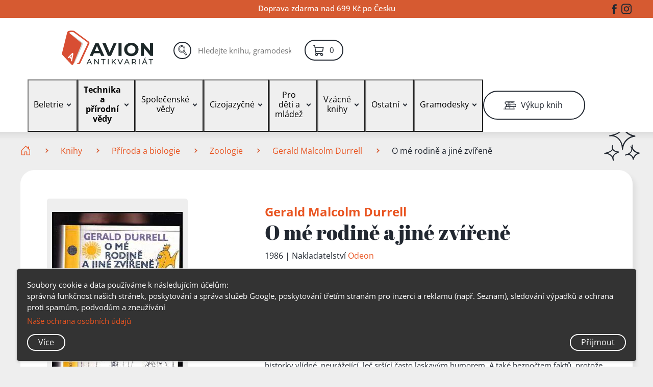

--- FILE ---
content_type: text/html; charset=UTF-8
request_url: https://www.antikavion.cz/kniha/o-me-rodine-a-jine-zvirene-gerald-malcolm-durrell-1986?produkt=763666
body_size: 47995
content:
<!DOCTYPE html>
<html class="no-js" id="rewrite" lang="cs">
<head>

    <!--———————————— META-GENERAL ————————————-->

    <meta charset="UTF-8">
    <meta http-equiv="X-UA-Compatible" content="IE=Edge">
    <meta name="viewport" content="width=device-width, initial-scale=1.0">
    <meta name="format-detection" content="telephone=no">
    <meta name="skype_toolbar" content="skype_toolbar_parser_compatible">
    <meta name="color-scheme" content="light">
    <meta name="csrf-token" content="NUJk6RV47wSvJKuGVXf2IMuwgHt3XyUC4ULjopC6"/>

    <!--———————————— META-PAGE ————————————-->

    <title>📙 O mé rodině a jiné zvířeně - Gerald Malcolm Durrell (1986, Odeon)</title>
    <meta name="description" content="Kniha je skladem od 119 Kč ✅ Gerald Durrell psával o roztodivných zvířatech se stejnou láskou a humorem jako o své rodině, až časem přestala být hranice ... | Doprava jen za 59 Kč. Vybírejte z knih už od 10Kč. Máme jich přes 150000">
    <meta name="keywords" content="">
    <meta name="author" content="Antikvariát Avion">
    
    <link rel="canonical" href="">

    <!--———————————— PRELOAD ————————————-->

    <link href="/css/frontend.css?id=a0710493ac09e6f9c189e61773e90433" rel="preload" as="style">
    <link href="/js/frontend.js?id=a53e278fef6394da3a2bbff6745e390f" rel="preload" as="script">
    
    
    

    <!--———————————— FAVICON ————————————-->

    <link rel="icon" type="image/png" href="/favicon-96x96.png" sizes="96x96"/>
    <link rel="icon" type="image/svg+xml" href="/favicon.svg"/>
    <link rel="shortcut icon" href="/favicon.ico"/>
    <link rel="apple-touch-icon" sizes="180x180" href="/apple-touch-icon.png"/>
    <meta name="apple-mobile-web-app-title" content="Antik Avion"/>
    <link rel="manifest" href="/site.webmanifest"/>
    <meta name="theme-color" content="#D65A31">

    <!--———————————— META-SHARE ————————————-->

    <!--<meta property="og:locale" content="cs_CZ">
    <meta property="og:type" content="website">
    <meta property="og:url" content="">
    <meta property="og:title" content="">
    <meta property="og:image" content="">
    <meta property="og:description" content="">-->

    <!--<meta name="twitter:card" content="summary_large_image">
    <meta name="twitter:image" content="">
    <meta name="twitter:title" content="">
    <meta name="twitter:description" content="">-->


    <!--———————————— SUPPORT ————————————-->

    <script>document.documentElement.className = document.documentElement.className.replace("no-js", "js");</script>

    <!--———————————— STYLES ————————————-->

    <link rel="stylesheet" href="/css/bootstrap.min.css">
    <link rel="stylesheet" class="js-wait-onload" href="/css/frontend.css?id=a0710493ac09e6f9c189e61773e90433" media="screen">
    <link rel="stylesheet" class="js-wait-onload" href="/css/fr-customizations.css?id=0e96450e9df0e35b8e4a7be2d7ba0fef" media="screen">
    
    <!--———————————— APPENDED ————————————-->

    <link rel="preload" as="script" href="https://cdn.ckeditor.com/4.15.1/standard/ckeditor.js">


<link rel="preconnect" href="https://www.google.cz">
<!-- Consent settings script -->
<!-- Google tag (gtag.js) - Google Analytics -->
<script>
    function getCookie(name) {
        const value = `; ${document.cookie}`;
        const parts = value.split(`; ${name}=`);
        if (parts.length === 2) return parts.pop().split(';').shift();
    }

    window.dataLayer = window.dataLayer || [];

    function gtag() {
        dataLayer.push(arguments);
    }

    if (localStorage.getItem('consentGiven') === null) {
        gtag('consent', 'default', {
            'ad_user_data': 'denied',
            'ad_personalization': 'denied',
            'ad_storage': 'denied',
            'ad_personalization_signals': 'denied',
            'analytics_storage': 'denied',
            'wait_for_update': 500,
        });
    } else {
        gtag('consent', 'default', {
            'ad_user_data': getCookie('adUserData'),
            'ad_personalization': getCookie('adPersonalization'),
            'ad_storage': getCookie('adStorage'),
            'ad_personalization_signals': getCookie('adPersonalizationSignals'),
            'analytics_storage': getCookie('analyticsStorage'),
        });
    }
</script>

<!-- Google Tag Manager (GTM) initialization script -->
<script>
    (function (w, d, s, l, i) {
        w[l] = w[l] || [];
        w[l].push({
            'gtm.start': new Date().getTime(),
            event: 'gtm.js'
        });
        var f = d.getElementsByTagName(s)[0],
            j = d.createElement(s),
            dl = l != 'dataLayer' ? '&l=' + l : '';
        j.async = true;
        j.src =
            'https://www.googletagmanager.com/gtm.js?id=' + i + dl;
        f.parentNode.insertBefore(j, f);
    })(window, document, 'script', 'dataLayer', 'GTM-MS6MGP3');
</script>

<!-- Other Google tags and configurations -->
<script>
    // window.dataLayer = window.dataLayer || [];
    function gtag() {
        dataLayer.push(arguments);
    }

    gtag('js', new Date());
</script>


<!-- RBTHouse--START -->
<!-- RBTHouse--END -->

<script>
    {"event":"view_item","ecomm_pagetype":"product","content_name":"O m\u00e9 rodin\u011b a jin\u00e9 zv\u00ed\u0159en\u011b","content_ids":[447914],"items_quantity":1,"ecommerce":{"pageType":"offerdetail","category":"Beletrie","zbozi_category":"","currency":"CZK","value":79,"items":[{"id":447914,"item_id":447914,"item_name":"Gerald Malcolm Durrell: O m\u00e9 rodin\u011b a jin\u00e9 zv\u00ed\u0159en\u011b","brand":"Odeon","category_name":"Beletrie","content_category":"book | Gerald Malcolm Durrell | gBeletrie | Beletrie, Angloamerick\u00e1 literatura, P\u0159\u00edroda a biologie, Zoologie | Dobr\u00fd | 1968-1989 | 200-300 stran","author":"Gerald Malcolm Durrell","price":79,"google_business_vertical":"retail","currency":"CZK","quantity":1}],"content_ids":[447914],"content_name":"O m\u00e9 rodin\u011b a jin\u00e9 zv\u00ed\u0159en\u011b"},"ecomm_prodid":447914,"ecomm_totalvalue":79}
</script>


            <meta property="og:title" content="📙 O mé rodině a jiné zvířeně - Gerald Malcolm Durrell (1986, Odeon)" />
            <meta property="og:description" content="Kniha je skladem od 119 Kč ✅ Gerald Durrell psával o roztodivných zvířatech se stejnou láskou a humorem jako o své rodině, až časem přestala být hranice ... | Doprava jen za 59 Kč. Vybírejte z knih už od 10Kč. Máme jich přes 150000" />
            <meta property="og:image" content="https://www.antikavion.cz/storage/images/webp/o-me-rodine-a-jine-zvirene-gerald-malcolm-durrell-1986-364317-0.jpg.webp" />
            <meta property="og:type" content="book" />
            <meta property="og:locale" content="cs_CZ" />
            <meta property="og:site_name" content="Antikvariát Avion" />
            <meta property="books:author" content="Gerald Malcolm Durrell">
        


<script type="application/ld+json">
    {
      "@context": "https://schema.org",
      "@type": "Organization",
      "image": "https://www.antikavion.cz/storage/images/thumbnails/prodejna_exterior.jpg",
      "address": "1. máje 59/5 Liberec 46001",
      "email": "info@antikavion.cz",
      "name": "Antikvariát Avion",
      "telephone": "+420 487 989 433",
      "vatID": "CZ10963286",
      "description": "Výkup a prodej použitých knih a gramodesek",
      "url": "https://www.antikavion.cz",
      "logo": "https://www.antikavion.cz/storage/images/compact_logo_avion.svg"
    }
</script>

<script type="application/ld+json">
    {
  "@context": "https://schema.org",
  "@type": "WebSite",
  "url": "https://www.antikavion.cz",
  "potentialAction": {
    "@type": "SearchAction",
    "target": {
      "@type": "EntryPoint",
      "urlTemplate": "https://www.antikavion.cz/hledat?q={search_term_string}"
    },
    "query-input": "required name=search_term_string"
  }
}
</script>

    <script type="application/ld+json">
        {"@context":"https:\/\/schema.org","@type":"WebPage","breadcrumb":"Knihy > P\u0159\u00edroda a biologie > Zoologie > Gerald Malcolm Durrell > O m\u00e9 rodin\u011b a jin\u00e9 zv\u00ed\u0159en\u011b","mainEntity":{"@type":["Product","Book"],"brand":"Antikvari\u00e1t Avion","abridged":"false","abstract":"Gerald Durrell ps\u00e1val o roztodivn\u00fdch zv\u00ed\u0159atech se stejnou l\u00e1skou a humorem jako o sv\u00e9 rodin\u011b, a\u017e \u010dasem p\u0159estala b\u00fdt hranice mezi jedn\u00edm a druh\u00fdm z\u0159eteln\u00e1. Leckoho by to zneklidnilo, pro zoologa s liter\u00e1rn\u00edm talentem to v\u0161ak bylo ide\u00e1ln\u00ed splynut\u00ed. Autor sd\u011bluje \u010dten\u00e1\u0159\u016fm pouze historky vl\u00eddn\u00e9, neur\u00e1\u017eej\u00edc\u00ed, le\u010d sr\u0161\u00edc\u00ed \u010dasto laskav\u00fdm humorem. A tak\u00e9 bezpo\u010dtem fakt\u016f, proto\u017ee jako spr\u00e1vn\u00fd milovn\u00edk p\u0159\u00edrody v\u00ed, \u017ee l\u00e1ska k n\u00ed nesta\u010d\u00ed, \u017ee je zapot\u0159eb\u00ed o n\u00ed rovn\u011b\u017e v\u011bd\u011bt t\u00e9m\u011b\u0159 v\u0161echno.","author":[{"@type":"Person","name":"Gerald Malcolm Durrell","url":"https:\/\/www.antikavion.cz\/autor\/gerald-malcolm-durrell","sameAs":"http:\/\/www.wikidata.org\/entity\/Q310400","image":"https:\/\/www.antikavion.cz\/storage\/images\/autor-gerald-malcolm-durrell.jpg"}],"accessMode":["textual","visual"],"bookEdition":"Vyd\u00e1n\u00ed druh\u00e9","bookFormat":"Paperback","copyrightYear":1986,"datePublished":1986,"description":"Gerald Durrell ps\u00e1val o roztodivn\u00fdch zv\u00ed\u0159atech se stejnou l\u00e1skou a humorem jako o sv\u00e9 rodin\u011b, a\u017e \u010dasem p\u0159estala b\u00fdt hranice mezi jedn\u00edm a druh\u00fdm z\u0159eteln\u00e1. Leckoho by to zneklidnilo, pro zoologa s liter\u00e1rn\u00edm talentem to v\u0161ak bylo ide\u00e1ln\u00ed splynut\u00ed. Autor sd\u011bluje \u010dten\u00e1\u0159\u016fm pouze historky vl\u00eddn\u00e9, neur\u00e1\u017eej\u00edc\u00ed, le\u010d sr\u0161\u00edc\u00ed \u010dasto laskav\u00fdm humorem. A tak\u00e9 bezpo\u010dtem fakt\u016f, proto\u017ee jako spr\u00e1vn\u00fd milovn\u00edk p\u0159\u00edrody v\u00ed, \u017ee l\u00e1ska k n\u00ed nesta\u010d\u00ed, \u017ee je zapot\u0159eb\u00ed o n\u00ed rovn\u011b\u017e v\u011bd\u011bt t\u00e9m\u011b\u0159 v\u0161echno.","editor":[],"hasMerchantReturnPolicy":{"@type":"MerchantReturnPolicy","applicableCountry":"CZ","returnPolicyCategory":"https:\/\/schema.org\/MerchantReturnFiniteReturnWindow","merchantReturnDays":14,"returnMethod":"https:\/\/schema.org\/ReturnByMail","returnFees":"https:\/\/schema.org\/FreeReturn","inStoreReturnsOffered":"true"},"illustrator":[],"image":"https:\/\/www.antikavion.cz\/storage\/images\/webp\/o-me-rodine-a-jine-zvirene-gerald-malcolm-durrell-1986-364317-0.jpg.webp","inLanguage":[{"@type":"Language","name":"\u010desky","alternateName":"cze"}],"name":"O m\u00e9 rodin\u011b a jin\u00e9 zv\u00ed\u0159en\u011b","numberOfPages":299,"offers":[{"@type":"Offer","availability":"InStock","price":119,"priceCurrency":"CZK","priceValidUntil":"2026-11-17","itemCondition":"UsedCondition","shippingDetails":{"@type":"OfferShippingDetails","deliveryTime":{"@type":"ShippingDeliveryTime","businessDays":{"@type":"OpeningHoursSpecification","dayOfWeek":["https:\/\/schema.org\/Monday","https:\/\/schema.org\/Tuesday","https:\/\/schema.org\/Wednesday","https:\/\/schema.org\/Thursday","https:\/\/schema.org\/Friday"]},"cutoffTime":"12:00:15Z","handlingTime":{"@type":"QuantitativeValue","minValue":1,"maxValue":1,"unitCode":"d"},"transitTime":{"@type":"QuantitativeValue","minValue":1,"maxValue":2,"unitCode":"d"}},"shippingRate":{"@type":"MonetaryAmount","value":69,"currency":"CZK"}},"seller":{"@type":"Organization","name":"Antikvari\u00e1t Avion","email":"info@antikavion.cz","url":"https:\/\/www.antikavion.cz","logo":"https:\/\/www.antikavion.cz\/storage\/images\/logo_dv.svg","description":"V\u00fdkup a prodej pou\u017eit\u00fdch knih a gramodesek","address":{"@type":"PostalAddress","addressLocality":"Liberec","addressRegion":"Libereck\u00fd kraj","postalCode":"460 01","streetAddress":"1. m\u00e1je 59\/5"},"image":"https:\/\/www.antikavion.cz\/storage\/images\/thumbnails\/prodejna_exterior.jpg","telephone":"+420 487 989 433","vatID":"CZ10963286"},"hasMerchantReturnPolicy":{"@type":"MerchantReturnPolicy","applicableCountry":"CZ","returnPolicyCategory":"https:\/\/schema.org\/MerchantReturnFiniteReturnWindow","merchantReturnDays":14,"returnMethod":"https:\/\/schema.org\/ReturnByMail","returnFees":"https:\/\/schema.org\/FreeReturn","inStoreReturnsOffered":"true"},"sku":1244011,"image":"https:\/\/www.antikavion.cz\/storage\/images\/thumbnails\/o-me-rodine-a-jine-zvirene-gerald-malcolm-durrell-1986-434598-0.jpg.webp","url":"https:\/\/www.antikavion.cz\/kniha\/o-me-rodine-a-jine-zvirene-gerald-malcolm-durrell-1986?produkt=1244011"},{"@type":"Offer","availability":"InStock","price":119,"priceCurrency":"CZK","priceValidUntil":"2026-11-17","itemCondition":"UsedCondition","shippingDetails":{"@type":"OfferShippingDetails","deliveryTime":{"@type":"ShippingDeliveryTime","businessDays":{"@type":"OpeningHoursSpecification","dayOfWeek":["https:\/\/schema.org\/Monday","https:\/\/schema.org\/Tuesday","https:\/\/schema.org\/Wednesday","https:\/\/schema.org\/Thursday","https:\/\/schema.org\/Friday"]},"cutoffTime":"12:00:15Z","handlingTime":{"@type":"QuantitativeValue","minValue":1,"maxValue":1,"unitCode":"d"},"transitTime":{"@type":"QuantitativeValue","minValue":1,"maxValue":2,"unitCode":"d"}},"shippingRate":{"@type":"MonetaryAmount","value":69,"currency":"CZK"}},"seller":{"@type":"Organization","name":"Antikvari\u00e1t Avion","email":"info@antikavion.cz","url":"https:\/\/www.antikavion.cz","logo":"https:\/\/www.antikavion.cz\/storage\/images\/logo_dv.svg","description":"V\u00fdkup a prodej pou\u017eit\u00fdch knih a gramodesek","address":{"@type":"PostalAddress","addressLocality":"Liberec","addressRegion":"Libereck\u00fd kraj","postalCode":"460 01","streetAddress":"1. m\u00e1je 59\/5"},"image":"https:\/\/www.antikavion.cz\/storage\/images\/thumbnails\/prodejna_exterior.jpg","telephone":"+420 487 989 433","vatID":"CZ10963286"},"hasMerchantReturnPolicy":{"@type":"MerchantReturnPolicy","applicableCountry":"CZ","returnPolicyCategory":"https:\/\/schema.org\/MerchantReturnFiniteReturnWindow","merchantReturnDays":14,"returnMethod":"https:\/\/schema.org\/ReturnByMail","returnFees":"https:\/\/schema.org\/FreeReturn","inStoreReturnsOffered":"true"},"sku":1288673,"image":"https:\/\/www.antikavion.cz\/storage\/images\/thumbnails\/o-me-rodine-a-jine-zvirene-gerald-malcolm-durrell-1986-1288673-0.jpg.webp","url":"https:\/\/www.antikavion.cz\/kniha\/o-me-rodine-a-jine-zvirene-gerald-malcolm-durrell-1986?produkt=1288673"},{"@type":"Offer","availability":"InStock","price":119,"priceCurrency":"CZK","priceValidUntil":"2026-11-17","itemCondition":"UsedCondition","shippingDetails":{"@type":"OfferShippingDetails","deliveryTime":{"@type":"ShippingDeliveryTime","businessDays":{"@type":"OpeningHoursSpecification","dayOfWeek":["https:\/\/schema.org\/Monday","https:\/\/schema.org\/Tuesday","https:\/\/schema.org\/Wednesday","https:\/\/schema.org\/Thursday","https:\/\/schema.org\/Friday"]},"cutoffTime":"12:00:15Z","handlingTime":{"@type":"QuantitativeValue","minValue":1,"maxValue":1,"unitCode":"d"},"transitTime":{"@type":"QuantitativeValue","minValue":1,"maxValue":2,"unitCode":"d"}},"shippingRate":{"@type":"MonetaryAmount","value":69,"currency":"CZK"}},"seller":{"@type":"Organization","name":"Antikvari\u00e1t Avion","email":"info@antikavion.cz","url":"https:\/\/www.antikavion.cz","logo":"https:\/\/www.antikavion.cz\/storage\/images\/logo_dv.svg","description":"V\u00fdkup a prodej pou\u017eit\u00fdch knih a gramodesek","address":{"@type":"PostalAddress","addressLocality":"Liberec","addressRegion":"Libereck\u00fd kraj","postalCode":"460 01","streetAddress":"1. m\u00e1je 59\/5"},"image":"https:\/\/www.antikavion.cz\/storage\/images\/thumbnails\/prodejna_exterior.jpg","telephone":"+420 487 989 433","vatID":"CZ10963286"},"hasMerchantReturnPolicy":{"@type":"MerchantReturnPolicy","applicableCountry":"CZ","returnPolicyCategory":"https:\/\/schema.org\/MerchantReturnFiniteReturnWindow","merchantReturnDays":14,"returnMethod":"https:\/\/schema.org\/ReturnByMail","returnFees":"https:\/\/schema.org\/FreeReturn","inStoreReturnsOffered":"true"},"sku":1305038,"image":"https:\/\/www.antikavion.cz\/storage\/images\/thumbnails\/o-me-rodine-a-jine-zvirene-gerald-malcolm-durrell-1986-1305038-0.jpg.webp","url":"https:\/\/www.antikavion.cz\/kniha\/o-me-rodine-a-jine-zvirene-gerald-malcolm-durrell-1986?produkt=1305038"},{"@type":"Offer","availability":"InStock","price":119,"priceCurrency":"CZK","priceValidUntil":"2026-11-17","itemCondition":"UsedCondition","shippingDetails":{"@type":"OfferShippingDetails","deliveryTime":{"@type":"ShippingDeliveryTime","businessDays":{"@type":"OpeningHoursSpecification","dayOfWeek":["https:\/\/schema.org\/Monday","https:\/\/schema.org\/Tuesday","https:\/\/schema.org\/Wednesday","https:\/\/schema.org\/Thursday","https:\/\/schema.org\/Friday"]},"cutoffTime":"12:00:15Z","handlingTime":{"@type":"QuantitativeValue","minValue":1,"maxValue":1,"unitCode":"d"},"transitTime":{"@type":"QuantitativeValue","minValue":1,"maxValue":2,"unitCode":"d"}},"shippingRate":{"@type":"MonetaryAmount","value":69,"currency":"CZK"}},"seller":{"@type":"Organization","name":"Antikvari\u00e1t Avion","email":"info@antikavion.cz","url":"https:\/\/www.antikavion.cz","logo":"https:\/\/www.antikavion.cz\/storage\/images\/logo_dv.svg","description":"V\u00fdkup a prodej pou\u017eit\u00fdch knih a gramodesek","address":{"@type":"PostalAddress","addressLocality":"Liberec","addressRegion":"Libereck\u00fd kraj","postalCode":"460 01","streetAddress":"1. m\u00e1je 59\/5"},"image":"https:\/\/www.antikavion.cz\/storage\/images\/thumbnails\/prodejna_exterior.jpg","telephone":"+420 487 989 433","vatID":"CZ10963286"},"hasMerchantReturnPolicy":{"@type":"MerchantReturnPolicy","applicableCountry":"CZ","returnPolicyCategory":"https:\/\/schema.org\/MerchantReturnFiniteReturnWindow","merchantReturnDays":14,"returnMethod":"https:\/\/schema.org\/ReturnByMail","returnFees":"https:\/\/schema.org\/FreeReturn","inStoreReturnsOffered":"true"},"sku":1344184,"image":"https:\/\/www.antikavion.cz\/storage\/images\/thumbnails\/o-me-rodine-a-jine-zvirene-gerald-malcolm-durrell-1986-1344184-0.jpg.webp","url":"https:\/\/www.antikavion.cz\/kniha\/o-me-rodine-a-jine-zvirene-gerald-malcolm-durrell-1986?produkt=1344184"},{"@type":"Offer","availability":"InStock","price":119,"priceCurrency":"CZK","priceValidUntil":"2026-11-17","itemCondition":"UsedCondition","shippingDetails":{"@type":"OfferShippingDetails","deliveryTime":{"@type":"ShippingDeliveryTime","businessDays":{"@type":"OpeningHoursSpecification","dayOfWeek":["https:\/\/schema.org\/Monday","https:\/\/schema.org\/Tuesday","https:\/\/schema.org\/Wednesday","https:\/\/schema.org\/Thursday","https:\/\/schema.org\/Friday"]},"cutoffTime":"12:00:15Z","handlingTime":{"@type":"QuantitativeValue","minValue":1,"maxValue":1,"unitCode":"d"},"transitTime":{"@type":"QuantitativeValue","minValue":1,"maxValue":2,"unitCode":"d"}},"shippingRate":{"@type":"MonetaryAmount","value":69,"currency":"CZK"}},"seller":{"@type":"Organization","name":"Antikvari\u00e1t Avion","email":"info@antikavion.cz","url":"https:\/\/www.antikavion.cz","logo":"https:\/\/www.antikavion.cz\/storage\/images\/logo_dv.svg","description":"V\u00fdkup a prodej pou\u017eit\u00fdch knih a gramodesek","address":{"@type":"PostalAddress","addressLocality":"Liberec","addressRegion":"Libereck\u00fd kraj","postalCode":"460 01","streetAddress":"1. m\u00e1je 59\/5"},"image":"https:\/\/www.antikavion.cz\/storage\/images\/thumbnails\/prodejna_exterior.jpg","telephone":"+420 487 989 433","vatID":"CZ10963286"},"hasMerchantReturnPolicy":{"@type":"MerchantReturnPolicy","applicableCountry":"CZ","returnPolicyCategory":"https:\/\/schema.org\/MerchantReturnFiniteReturnWindow","merchantReturnDays":14,"returnMethod":"https:\/\/schema.org\/ReturnByMail","returnFees":"https:\/\/schema.org\/FreeReturn","inStoreReturnsOffered":"true"},"sku":1353380,"image":"https:\/\/www.antikavion.cz\/storage\/images\/thumbnails\/o-me-rodine-a-jine-zvirene-gerald-malcolm-durrell-1986-1353380-0.jpg.webp","url":"https:\/\/www.antikavion.cz\/kniha\/o-me-rodine-a-jine-zvirene-gerald-malcolm-durrell-1986?produkt=1353380"},{"@type":"Offer","availability":"InStock","price":129,"priceCurrency":"CZK","priceValidUntil":"2026-11-17","itemCondition":"UsedCondition","shippingDetails":{"@type":"OfferShippingDetails","deliveryTime":{"@type":"ShippingDeliveryTime","businessDays":{"@type":"OpeningHoursSpecification","dayOfWeek":["https:\/\/schema.org\/Monday","https:\/\/schema.org\/Tuesday","https:\/\/schema.org\/Wednesday","https:\/\/schema.org\/Thursday","https:\/\/schema.org\/Friday"]},"cutoffTime":"12:00:15Z","handlingTime":{"@type":"QuantitativeValue","minValue":1,"maxValue":1,"unitCode":"d"},"transitTime":{"@type":"QuantitativeValue","minValue":1,"maxValue":2,"unitCode":"d"}},"shippingRate":{"@type":"MonetaryAmount","value":69,"currency":"CZK"}},"seller":{"@type":"Organization","name":"Antikvari\u00e1t Avion","email":"info@antikavion.cz","url":"https:\/\/www.antikavion.cz","logo":"https:\/\/www.antikavion.cz\/storage\/images\/logo_dv.svg","description":"V\u00fdkup a prodej pou\u017eit\u00fdch knih a gramodesek","address":{"@type":"PostalAddress","addressLocality":"Liberec","addressRegion":"Libereck\u00fd kraj","postalCode":"460 01","streetAddress":"1. m\u00e1je 59\/5"},"image":"https:\/\/www.antikavion.cz\/storage\/images\/thumbnails\/prodejna_exterior.jpg","telephone":"+420 487 989 433","vatID":"CZ10963286"},"hasMerchantReturnPolicy":{"@type":"MerchantReturnPolicy","applicableCountry":"CZ","returnPolicyCategory":"https:\/\/schema.org\/MerchantReturnFiniteReturnWindow","merchantReturnDays":14,"returnMethod":"https:\/\/schema.org\/ReturnByMail","returnFees":"https:\/\/schema.org\/FreeReturn","inStoreReturnsOffered":"true"},"sku":1389764,"image":"https:\/\/www.antikavion.cz\/storage\/images\/thumbnails\/o-me-rodine-a-jine-zvirene-gerald-malcolm-durrell-1986-1389764-0.jpg.webp","url":"https:\/\/www.antikavion.cz\/kniha\/o-me-rodine-a-jine-zvirene-gerald-malcolm-durrell-1986?produkt=1389764"},{"@type":"Offer","availability":"InStock","price":129,"priceCurrency":"CZK","priceValidUntil":"2026-11-17","itemCondition":"UsedCondition","shippingDetails":{"@type":"OfferShippingDetails","deliveryTime":{"@type":"ShippingDeliveryTime","businessDays":{"@type":"OpeningHoursSpecification","dayOfWeek":["https:\/\/schema.org\/Monday","https:\/\/schema.org\/Tuesday","https:\/\/schema.org\/Wednesday","https:\/\/schema.org\/Thursday","https:\/\/schema.org\/Friday"]},"cutoffTime":"12:00:15Z","handlingTime":{"@type":"QuantitativeValue","minValue":1,"maxValue":1,"unitCode":"d"},"transitTime":{"@type":"QuantitativeValue","minValue":1,"maxValue":2,"unitCode":"d"}},"shippingRate":{"@type":"MonetaryAmount","value":69,"currency":"CZK"}},"seller":{"@type":"Organization","name":"Antikvari\u00e1t Avion","email":"info@antikavion.cz","url":"https:\/\/www.antikavion.cz","logo":"https:\/\/www.antikavion.cz\/storage\/images\/logo_dv.svg","description":"V\u00fdkup a prodej pou\u017eit\u00fdch knih a gramodesek","address":{"@type":"PostalAddress","addressLocality":"Liberec","addressRegion":"Libereck\u00fd kraj","postalCode":"460 01","streetAddress":"1. m\u00e1je 59\/5"},"image":"https:\/\/www.antikavion.cz\/storage\/images\/thumbnails\/prodejna_exterior.jpg","telephone":"+420 487 989 433","vatID":"CZ10963286"},"hasMerchantReturnPolicy":{"@type":"MerchantReturnPolicy","applicableCountry":"CZ","returnPolicyCategory":"https:\/\/schema.org\/MerchantReturnFiniteReturnWindow","merchantReturnDays":14,"returnMethod":"https:\/\/schema.org\/ReturnByMail","returnFees":"https:\/\/schema.org\/FreeReturn","inStoreReturnsOffered":"true"},"sku":1400685,"image":"https:\/\/www.antikavion.cz\/storage\/images\/thumbnails\/o-me-rodine-a-jine-zvirene-gerald-malcolm-durrell-1986-1400685-0.jpg.webp","url":"https:\/\/www.antikavion.cz\/kniha\/o-me-rodine-a-jine-zvirene-gerald-malcolm-durrell-1986?produkt=1400685"},{"@type":"Offer","availability":"InStock","price":129,"priceCurrency":"CZK","priceValidUntil":"2026-11-17","itemCondition":"UsedCondition","shippingDetails":{"@type":"OfferShippingDetails","deliveryTime":{"@type":"ShippingDeliveryTime","businessDays":{"@type":"OpeningHoursSpecification","dayOfWeek":["https:\/\/schema.org\/Monday","https:\/\/schema.org\/Tuesday","https:\/\/schema.org\/Wednesday","https:\/\/schema.org\/Thursday","https:\/\/schema.org\/Friday"]},"cutoffTime":"12:00:15Z","handlingTime":{"@type":"QuantitativeValue","minValue":1,"maxValue":1,"unitCode":"d"},"transitTime":{"@type":"QuantitativeValue","minValue":1,"maxValue":2,"unitCode":"d"}},"shippingRate":{"@type":"MonetaryAmount","value":69,"currency":"CZK"}},"seller":{"@type":"Organization","name":"Antikvari\u00e1t Avion","email":"info@antikavion.cz","url":"https:\/\/www.antikavion.cz","logo":"https:\/\/www.antikavion.cz\/storage\/images\/logo_dv.svg","description":"V\u00fdkup a prodej pou\u017eit\u00fdch knih a gramodesek","address":{"@type":"PostalAddress","addressLocality":"Liberec","addressRegion":"Libereck\u00fd kraj","postalCode":"460 01","streetAddress":"1. m\u00e1je 59\/5"},"image":"https:\/\/www.antikavion.cz\/storage\/images\/thumbnails\/prodejna_exterior.jpg","telephone":"+420 487 989 433","vatID":"CZ10963286"},"hasMerchantReturnPolicy":{"@type":"MerchantReturnPolicy","applicableCountry":"CZ","returnPolicyCategory":"https:\/\/schema.org\/MerchantReturnFiniteReturnWindow","merchantReturnDays":14,"returnMethod":"https:\/\/schema.org\/ReturnByMail","returnFees":"https:\/\/schema.org\/FreeReturn","inStoreReturnsOffered":"true"},"sku":1426845,"image":"https:\/\/www.antikavion.cz\/storage\/images\/thumbnails\/o-me-rodine-a-jine-zvirene-gerald-malcolm-durrell-1986-1426845-0.jpg.webp","url":"https:\/\/www.antikavion.cz\/kniha\/o-me-rodine-a-jine-zvirene-gerald-malcolm-durrell-1986?produkt=1426845"},{"@type":"Offer","availability":"InStock","price":119,"priceCurrency":"CZK","priceValidUntil":"2026-11-17","itemCondition":"UsedCondition","shippingDetails":{"@type":"OfferShippingDetails","deliveryTime":{"@type":"ShippingDeliveryTime","businessDays":{"@type":"OpeningHoursSpecification","dayOfWeek":["https:\/\/schema.org\/Monday","https:\/\/schema.org\/Tuesday","https:\/\/schema.org\/Wednesday","https:\/\/schema.org\/Thursday","https:\/\/schema.org\/Friday"]},"cutoffTime":"12:00:15Z","handlingTime":{"@type":"QuantitativeValue","minValue":1,"maxValue":1,"unitCode":"d"},"transitTime":{"@type":"QuantitativeValue","minValue":1,"maxValue":2,"unitCode":"d"}},"shippingRate":{"@type":"MonetaryAmount","value":69,"currency":"CZK"}},"seller":{"@type":"Organization","name":"Antikvari\u00e1t Avion","email":"info@antikavion.cz","url":"https:\/\/www.antikavion.cz","logo":"https:\/\/www.antikavion.cz\/storage\/images\/logo_dv.svg","description":"V\u00fdkup a prodej pou\u017eit\u00fdch knih a gramodesek","address":{"@type":"PostalAddress","addressLocality":"Liberec","addressRegion":"Libereck\u00fd kraj","postalCode":"460 01","streetAddress":"1. m\u00e1je 59\/5"},"image":"https:\/\/www.antikavion.cz\/storage\/images\/thumbnails\/prodejna_exterior.jpg","telephone":"+420 487 989 433","vatID":"CZ10963286"},"hasMerchantReturnPolicy":{"@type":"MerchantReturnPolicy","applicableCountry":"CZ","returnPolicyCategory":"https:\/\/schema.org\/MerchantReturnFiniteReturnWindow","merchantReturnDays":14,"returnMethod":"https:\/\/schema.org\/ReturnByMail","returnFees":"https:\/\/schema.org\/FreeReturn","inStoreReturnsOffered":"true"},"sku":1458552,"image":"https:\/\/www.antikavion.cz\/storage\/images\/thumbnails\/o-me-rodine-a-jine-zvirene-gerald-malcolm-durrell-1986-400787-0.jpg.webp","url":"https:\/\/www.antikavion.cz\/kniha\/o-me-rodine-a-jine-zvirene-gerald-malcolm-durrell-1986?produkt=1458552"},{"@type":"Offer","availability":"SoldOut","price":199,"priceCurrency":"CZK","priceValidUntil":"2026-11-17","itemCondition":"UsedCondition","shippingDetails":{"@type":"OfferShippingDetails","deliveryTime":{"@type":"ShippingDeliveryTime","businessDays":{"@type":"OpeningHoursSpecification","dayOfWeek":["https:\/\/schema.org\/Monday","https:\/\/schema.org\/Tuesday","https:\/\/schema.org\/Wednesday","https:\/\/schema.org\/Thursday","https:\/\/schema.org\/Friday"]},"cutoffTime":"12:00:15Z","handlingTime":{"@type":"QuantitativeValue","minValue":1,"maxValue":1,"unitCode":"d"},"transitTime":{"@type":"QuantitativeValue","minValue":1,"maxValue":2,"unitCode":"d"}},"shippingRate":{"@type":"MonetaryAmount","value":69,"currency":"CZK"}},"seller":{"@type":"Organization","name":"Antikvari\u00e1t Avion","email":"info@antikavion.cz","url":"https:\/\/www.antikavion.cz","logo":"https:\/\/www.antikavion.cz\/storage\/images\/logo_dv.svg","description":"V\u00fdkup a prodej pou\u017eit\u00fdch knih a gramodesek","address":{"@type":"PostalAddress","addressLocality":"Liberec","addressRegion":"Libereck\u00fd kraj","postalCode":"460 01","streetAddress":"1. m\u00e1je 59\/5"},"image":"https:\/\/www.antikavion.cz\/storage\/images\/thumbnails\/prodejna_exterior.jpg","telephone":"+420 487 989 433","vatID":"CZ10963286"},"hasMerchantReturnPolicy":{"@type":"MerchantReturnPolicy","applicableCountry":"CZ","returnPolicyCategory":"https:\/\/schema.org\/MerchantReturnFiniteReturnWindow","merchantReturnDays":14,"returnMethod":"https:\/\/schema.org\/ReturnByMail","returnFees":"https:\/\/schema.org\/FreeReturn","inStoreReturnsOffered":"true"},"sku":577220,"image":"https:\/\/www.antikavion.cz\/storage\/images\/thumbnails\/o-me-rodine-a-jine-zvirene-gerald-malcolm-durrell-1986-577220-0.jpg.webp","url":"https:\/\/www.antikavion.cz\/kniha\/o-me-rodine-a-jine-zvirene-gerald-malcolm-durrell-1986?produkt=577220"}],"publisher":[{"@type":"Organization","name":"Odeon","url":"https:\/\/www.antikavion.cz\/nakladatelstvi\/odeon"}],"thumbnailUrl":"https:\/\/www.antikavion.cz\/storage\/images\/thumbnails\/o-me-rodine-a-jine-zvirene-gerald-malcolm-durrell-1986-364317-0.jpg.webp","translator":[{"@type":"Person","name":"Emanuela Tilschov\u00e1","url":"https:\/\/www.antikavion.cz\/autor\/emanuela-tilschova?typ_vztahu=translator"}],"sku":447914,"url":"https:\/\/www.antikavion.cz\/kniha\/o-me-rodine-a-jine-zvirene-gerald-malcolm-durrell-1986"}}
    </script>




    <style>
        .sold {
            opacity: 0.75;
        }

        .sold:hover {
            opacity: 0.9;
        }
    </style>

</head>


<!--––––––––– ** HOME-PAGE | PAGE ** –––––––––-->

<body class="page --font-text _default-ui mainContainer"


<!--––––––––– ** ACCESSIBILITY-NAV ** –––––––––-->


<div class="js-main-nav__inert-on-open">
    <a class="accessibility-nav / --x-print" href="#hlavni-obsah">Přejít na hlavní obsah</a>
    <a class="accessibility-nav / --x-print" href="#hlavni-navigace">Přejít na hlavní navigaci</a>
    <a class="accessibility-nav / --x-print" href="#hlavni-vyhledavani">Přejít na vyhledávání</a>
</div>


<!--––––––––– // ACCESSIBILITY-NAV // –––––––––-->


<div class="_push-footer">

    <header class="page-header / --x-print">
    <div class="page-header__top / js-main-nav__inert-on-open">
        <div class="page-header__top-wrapper / _center _clear-offset-nested">
            <p>Doprava zdarma nad 699 Kč po Česku</p>
            <!--––––––––– ** SOCIAL-MEDIA-LIST ** –––––––––-->

            <ul class="page-header__social-media-list social-media-list / --x-mobile / _reset">
                <li class="social-media-list__item">
                    <a class="social-media-list__link / _reset" href="https://www.facebook.com/antikavion"
                       target="_blank">
                        <span class="--visually-hidden">Facebook</span>
                        <svg class="social-media-list__icon / _icon" width="24" height="24" focusable="false"
                             aria-hidden="true">
                            <use xlink:href="/img/svg-sprite/symbol/svg/sprite.symbol.svg#facebook"/>
                        </svg>
                    </a>
                </li>

                <li class="social-media-list__item">
                    <a class="social-media-list__link / _reset" href="https://www.instagram.com/antikavion"
                       target="_blank">
                        <span class="--visually-hidden">Instagram</span>
                        <svg class="social-media-list__icon / _icon" width="24" height="24" focusable="false"
                             aria-hidden="true">
                            <use xlink:href="/img/svg-sprite/symbol/svg/sprite.symbol.svg#instagram"/>
                        </svg>
                    </a>
                </li>
            </ul>


            <!--––––––––– // SOCIAL-MEDIA-LIST // –––––––––-->


        </div><!-- /.page-header__top-wrapper / _center -->
    </div><!-- /.page-header__top -->

    <div class="page-header__main">
        <div class="page-header__main-wrapper / _center">

            <div class="page-header__main-fixable-filler"></div>

            <div class="page-header__main-mobile-fixable / _center">
                <div
                    class="page-header__main-desktop-fixable / js-main-nav__inert-on-open / _center _clear-margin-nested">

                    <a class="page-header__logo / --print-no-href" href="https://www.antikavion.cz">
                        <img class="page-header__logo-img" width="144" height="60"
                             src="/storage/icons/logo_dv.svg"
                             alt="Avion Antikvariát — Hlavní stránka">
                                            </a>

                    <div class="page-header__desktop-search-target">
                                                    <search class="page-header__search" id="hlavni-vyhledavani"
                                    aria-labelledby="page-header__search-title">
                                <form class="page-header__search-form" action="/hledat" method="GET" id="searchForm">
                                    <label class="--visually-hidden" id="page-header__search-title"
                                           for="page-header__search-input">Vyhledávání</label>
                                    <input class="page-header__search-input searchbar" id="page-header__search-input"
                                           type="search" name="q" value=""
                                           placeholder="Hledejte knihu, gramodesku, autora, nebo kategorii…">
                                    <script>window.innerWidth < 768 && (document.currentScript.previousElementSibling.placeholder = "Hledejte knihu, autora, nebo kategorii…");</script>

                                    <button class="page-header__search-btn btn btn--transparent btn--icon"
                                            type="submit">
                                        <span class="--visually-hidden">hledat</span>
                                        <svg class="btn__icon / _icon" width="24" height="24" focusable="false"
                                             aria-hidden="true">
                                            <use xlink:href="/img/svg-sprite/symbol/svg/sprite.symbol.svg#search"/>
                                        </svg>
                                    </button>
                                </form>
                            </search><!-- /.page-header__search -->
                                            </div>
                    <!-- /.page-header__desktop-search-target -->

                                            <div class="page-header__btns">
                            <div class="page-header__btn-wrapper">
                                <a class="page-header__btn page-header__btn--cart btn btn--fill btn--small btn--primary"
                                   href="https://www.antikavion.cz/kosik">
                                    <svg class="btn__icon / _icon" width="24" height="24" focusable="false"
                                         aria-hidden="true">
                                        <use xlink:href="/img/svg-sprite/symbol/svg/sprite.symbol.svg#cart"/>
                                    </svg>
                                    <span class="btn__text">
                                <span class="js-cart-counter">
                                    0
                                </span>
                                <span class="--visually-hidden"> položek – košík</span>
                                </span>
                                </a>
                            </div>
                        </div>
                    
                </div>
                <!-- Include the luigi container here to respect the z-index hierarchy -->
                <!-- /.page-header__main-desktop-fixable -->

                <!--––––––––– ** MAIN-NAV ** –––––––––-->

                <nav class="page-header__main-nav main-nav / --x-print / _clear-margin-nested" id="hlavni-navigace"
                     aria-labelledby="main-nav__title">
                    <h2 id="main-nav__title" hidden>Hlavní menu</h2>

                    <input class="main-nav__opener-toggle / --x+=tablet --x-js / _hidden-toggle"
                           id="main-nav__opener-toggle" type="checkbox">
                    <label class="main-nav__opener / --x-js --x+=tablet / _transition"
                           for="main-nav__opener-toggle">
                        <span class="--visually-hidden">Zobrazit položky menu</span>
                        <svg class="main-nav__opener-icon / _icon" width="32" height="32" focusable="false"
                             aria-hidden="true">
                            <use xlink:href="/img/svg-sprite/symbol/svg/sprite.symbol.svg#menu"/>
                        </svg>
                    </label>

                    <button
                        class="main-nav__opener / js-aria-toggle js-aria-toggle--focus js-aria-toggle--no-aria-hidden / --x-no-js --x+=tablet / _transition _reset"
                        aria-controls="main-nav__opener-target" aria-expanded="false" aria-pressed="false">
                        <span class="--visually-hidden">Zobrazit položky menu</span>
                        <svg class="main-nav__opener-icon / _icon" width="32" height="32" focusable="false"
                             aria-hidden="true">
                            <use xlink:href="/img/svg-sprite/symbol/svg/sprite.symbol.svg#menu"/>
                        </svg>
                    </button>

                    <div class="main-nav__items-wrapper" id="main-nav__opener-target"
                         aria-labelledby="main-nav__title">
                        <label class="main-nav__closer btn btn--close / --x-js --x+=tablet / _transition"
                               for="main-nav__opener-toggle">
                            <span class="--visually-hidden">Zobrazit položky menu</span>
                            <svg class="btn__icon / _icon" width="12" height="12" focusable="false"
                                 aria-hidden="true">
                                <use xlink:href="/img/svg-sprite/symbol/svg/sprite.symbol.svg#close"/>
                            </svg>
                        </label>

                        <button class="main-nav__closer btn btn--close / --x-no-js --x+=tablet" type="button">
                            <span class="--visually-hidden">Skrýt položky menu</span>
                            <svg class="btn__icon / _icon" width="12" height="12" focusable="false"
                                 aria-hidden="true">
                                <use xlink:href="/img/svg-sprite/symbol/svg/sprite.symbol.svg#close"/>
                            </svg>
                        </button>
                        <script>
                            window.isAdmin = false; // kontrola pro delay uživatelského menu
                        </script>
                        <ul class="main-nav__items / _reset / compact-menu-items"
                            style="flex-wrap: nowrap; justify-content: space-between" aria-labelledby="main-nav__title">
                            
                            
                            
                            
                            
                            
                            
                            
                            

                            <li class="main-nav__item / --x+=tablet">
                                <a class="main-nav__link / _reset" href="https://www.antikavion.cz/kosik">
                                    <svg class="main-nav__icon / _icon" width="20" height="20" focusable="false"
                                         aria-hidden="true">
                                        <use xlink:href="/img/svg-sprite/symbol/svg/sprite.symbol.svg#cart"/>
                                    </svg>
                                    <span class="main-nav__text">Košík
                                            <span class="js-cart-counter-mobile">
                                                                            </span>
                                    </span>
                                </a>
                            </li>

                            <li class="main-nav__item / --x+=tablet">
                                <a class="main-nav__link main-nav__link--primary / _reset"
                                   href="https://www.antikavion.cz/vykup-knih-online?zobrazit=rozcestnik">
                                    <svg class="main-nav__icon / _stroke-icon" width="28" height="21"
                                         focusable="false" aria-hidden="true">
                                        <use xlink:href="/img/svg-sprite/symbol/svg/sprite.symbol.svg#books-btn"/>
                                    </svg>
                                    <span class="main-nav__text">Výkup knih</span>
                                </a>
                            </li>

                            <!-- Beletrie (group-id 1) -->
                            <li class="main-nav__item main-nav__item--has-subitems">
    <button class="main-nav__btn / js-aria-toggle js-aria-toggle--focus js-aria-toggle--no-aria-hidden / _reset"
            type="button"
            data-aria-toggle-group="main-nav__subitems"
            aria-controls="main-nav__subitems-books"
            aria-expanded="false"
            aria-pressed="false">
        <a href="#"
           class="main-nav__text "
           id="main-nav__subitems-title-books"
           onclick="if(window.matchMedia('(min-width: 1025px)').matches){window.location=this.href;}">
            Beletrie
        </a>
        <svg class="main-nav__arrow / _icon" width="10" height="6" focusable="false" aria-hidden="true">
            <use xlink:href="/img/svg-sprite/symbol/svg/sprite.symbol.svg#arrow-down"/>
        </svg>
    </button>
    <div class="main-nav__subitems-wrapper d-flex" id="main-nav__subitems-books" role="group" aria-labelledby="main-nav__subitems-title-books">
        <div class="main-nav__wrapper d-flex" style="position: static; z-index: 1000;" >
    <!-- Left Column: Regular Categories with Subcategories -->
    <div class="main-nav__categories">
        <h4 class="mb-4 ml-2">Kategorie a podkategorie</h4>
        <ul class="main-nav__subitems book-cat / _reset">
            <li class="main-nav__subitem main-nav__subitem--is-back / --x-no-js --x+=tablet" style="margin-top: 1rem">
                <button class="main-nav__back / _reset" type="button">
                    <svg class="main-nav__arrow / _icon" width="6" height="10"
                         focusable="false" aria-hidden="true">
                        <use
                            xlink:href="/img/svg-sprite/symbol/svg/sprite.symbol.svg#arrow-left"/>
                    </svg>
                    <span class="main-nav__text">Zpět</span>
                </button>
            </li>

                            <li class="main-nav__subitem main-nav__subitem--spaced">
                    <a class="main-nav__sublink / _reset product-box__category-link bold / btn--fill main-nav__sublink--fit"
                       href="https://www.antikavion.cz/kategorie/beletrie-2">
                        Beletrie
                    </a>
                                                                    <ul class="main-nav__subitems--sub book-cats-sub / _reset" data-category-id="vIprbrSdab923">
                                                            <li class="main-nav__subitem--sub book-cat-sub main-nav__subitem--indented">
                                    <a class="main-nav__sublink--sub black-link / _reset"
                                       href="https://www.antikavion.cz/kategorie/ceska-literatura-2">
                                        Česká literatura
                                    </a>
                                </li>
                                                            <li class="main-nav__subitem--sub book-cat-sub main-nav__subitem--indented">
                                    <a class="main-nav__sublink--sub black-link / _reset"
                                       href="https://www.antikavion.cz/kategorie/historicke-romany">
                                        Historické romány
                                    </a>
                                </li>
                                                            <li class="main-nav__subitem--sub book-cat-sub main-nav__subitem--indented">
                                    <a class="main-nav__sublink--sub black-link / _reset"
                                       href="https://www.antikavion.cz/kategorie/angloamericka-literatura">
                                        Angloamerická literatura
                                    </a>
                                </li>
                                                                                                                            <li class="main-nav__subitem--sub book-cat-sub main-nav__subitem--hidden main-nav__subitem--indented">
                                        <a class="main-nav__sublink--sub black-link / _reset"
                                           href="https://www.antikavion.cz/kategorie/ruska-literatura-3">
                                            Ruská literatura
                                        </a>
                                    </li>
                                                                    <li class="main-nav__subitem--sub book-cat-sub main-nav__subitem--hidden main-nav__subitem--indented">
                                        <a class="main-nav__sublink--sub black-link / _reset"
                                           href="https://www.antikavion.cz/kategorie/slovenska-literatura-4">
                                            Slovenská literatura
                                        </a>
                                    </li>
                                                                    <li class="main-nav__subitem--sub book-cat-sub main-nav__subitem--hidden main-nav__subitem--indented">
                                        <a class="main-nav__sublink--sub black-link / _reset"
                                           href="https://www.antikavion.cz/kategorie/francouzska-literatura">
                                            Francouzská literatura
                                        </a>
                                    </li>
                                                                    <li class="main-nav__subitem--sub book-cat-sub main-nav__subitem--hidden main-nav__subitem--indented">
                                        <a class="main-nav__sublink--sub black-link / _reset"
                                           href="https://www.antikavion.cz/kategorie/severska-literatura">
                                            Severská literatura
                                        </a>
                                    </li>
                                                                    <li class="main-nav__subitem--sub book-cat-sub main-nav__subitem--hidden main-nav__subitem--indented">
                                        <a class="main-nav__sublink--sub black-link / _reset"
                                           href="https://www.antikavion.cz/kategorie/nemecka-literatura">
                                            Německá literatura
                                        </a>
                                    </li>
                                                                    <li class="main-nav__subitem--sub book-cat-sub main-nav__subitem--hidden main-nav__subitem--indented">
                                        <a class="main-nav__sublink--sub black-link / _reset"
                                           href="https://www.antikavion.cz/kategorie/ostatni-beletrie">
                                            Ostatní beletrie
                                        </a>
                                    </li>
                                                                    <li class="main-nav__subitem--sub book-cat-sub main-nav__subitem--hidden main-nav__subitem--indented">
                                        <a class="main-nav__sublink--sub black-link / _reset"
                                           href="https://www.antikavion.cz/kategorie/spanelska-a-portugalska-literatura">
                                            Španělská a portugalská literatura
                                        </a>
                                    </li>
                                                                <li class="main-nav__subitem--sub book-cat-sub main-nav__subitem--indented">
                                    <a href="#" class="main-nav__show-more" data-toggle-target="vIprbrSdab923">
                                        ...
                                    </a>
                                </li>
                                                    </ul>
                                    </li>
                            <li class="main-nav__subitem main-nav__subitem--spaced">
                    <a class="main-nav__sublink / _reset product-box__category-link bold / btn--fill main-nav__sublink--fit"
                       href="https://www.antikavion.cz/kategorie/detektivky-2">
                        Detektivky
                    </a>
                                                                    <ul class="main-nav__subitems--sub book-cats-sub / _reset" data-category-id="w34FE9PpTD934">
                                                            <li class="main-nav__subitem--sub book-cat-sub main-nav__subitem--indented">
                                    <a class="main-nav__sublink--sub black-link / _reset"
                                       href="https://www.antikavion.cz/kategorie/zahranicni-detektivky">
                                        Zahraniční detektivky
                                    </a>
                                </li>
                                                            <li class="main-nav__subitem--sub book-cat-sub main-nav__subitem--indented">
                                    <a class="main-nav__sublink--sub black-link / _reset"
                                       href="https://www.antikavion.cz/kategorie/ceske-detektivky">
                                        České detektivky
                                    </a>
                                </li>
                                                                                </ul>
                                    </li>
                            <li class="main-nav__subitem main-nav__subitem--spaced">
                    <a class="main-nav__sublink / _reset product-box__category-link bold / btn--fill main-nav__sublink--fit"
                       href="https://www.antikavion.cz/kategorie/dobrodruzne-2">
                        Dobrodružné
                    </a>
                                                                    <ul class="main-nav__subitems--sub book-cats-sub / _reset" data-category-id="vEtFahU0xI968">
                                                            <li class="main-nav__subitem--sub book-cat-sub main-nav__subitem--indented">
                                    <a class="main-nav__sublink--sub black-link / _reset"
                                       href="https://www.antikavion.cz/kategorie/edice-kod-knihy-odvahy-a-dobrodruzstvi">
                                        Edice KOD: Knihy odvahy a dobrodružství
                                    </a>
                                </li>
                                                            <li class="main-nav__subitem--sub book-cat-sub main-nav__subitem--indented">
                                    <a class="main-nav__sublink--sub black-link / _reset"
                                       href="https://www.antikavion.cz/kategorie/dobrodruzne-pred-r-1945">
                                        Dobrodružné před r. 1945
                                    </a>
                                </li>
                                                                                                                            <li class="main-nav__subitem--sub book-cat-sub main-nav__subitem--hidden main-nav__subitem--indented">
                                        <a class="main-nav__sublink--sub black-link / _reset"
                                           href="https://www.antikavion.cz/kategorie/dobrodruzne-po-r-1945">
                                            Dobrodružné po r. 1945
                                        </a>
                                    </li>
                                                                    <li class="main-nav__subitem--sub book-cat-sub main-nav__subitem--hidden main-nav__subitem--indented">
                                        <a class="main-nav__sublink--sub black-link / _reset"
                                           href="https://www.antikavion.cz/kategorie/ilustrace-zd-burian">
                                            Ilustrace Zd. Burian
                                        </a>
                                    </li>
                                                                    <li class="main-nav__subitem--sub book-cat-sub main-nav__subitem--hidden main-nav__subitem--indented">
                                        <a class="main-nav__sublink--sub black-link / _reset"
                                           href="https://www.antikavion.cz/kategorie/skaut-a-junak-2">
                                            Skaut a Junák
                                        </a>
                                    </li>
                                                                <li class="main-nav__subitem--sub book-cat-sub main-nav__subitem--indented">
                                    <a href="#" class="main-nav__show-more" data-toggle-target="vEtFahU0xI968">
                                        ...
                                    </a>
                                </li>
                                                    </ul>
                                    </li>
                            <li class="main-nav__subitem main-nav__subitem--spaced">
                    <a class="main-nav__sublink / _reset product-box__category-link bold / btn--fill main-nav__sublink--fit"
                       href="https://www.antikavion.cz/kategorie/horory-a-thrillery-2">
                        Horory a Thrillery
                    </a>
                                    </li>
                            <li class="main-nav__subitem main-nav__subitem--spaced">
                    <a class="main-nav__sublink / _reset product-box__category-link bold / btn--fill main-nav__sublink--fit"
                       href="https://www.antikavion.cz/kategorie/poezie-2">
                        Poezie
                    </a>
                                                                    <ul class="main-nav__subitems--sub book-cats-sub / _reset" data-category-id="ZVZb7tdof9938">
                                                            <li class="main-nav__subitem--sub book-cat-sub main-nav__subitem--indented">
                                    <a class="main-nav__sublink--sub black-link / _reset"
                                       href="https://www.antikavion.cz/kategorie/ceska-poezie-2">
                                        Česká poezie
                                    </a>
                                </li>
                                                            <li class="main-nav__subitem--sub book-cat-sub main-nav__subitem--indented">
                                    <a class="main-nav__sublink--sub black-link / _reset"
                                       href="https://www.antikavion.cz/kategorie/zahranicni-poezie">
                                        Zahraniční poezie
                                    </a>
                                </li>
                                                                                </ul>
                                    </li>
                            <li class="main-nav__subitem main-nav__subitem--spaced">
                    <a class="main-nav__sublink / _reset product-box__category-link bold / btn--fill main-nav__sublink--fit"
                       href="https://www.antikavion.cz/kategorie/romany-pro-zeny-a-divky-2">
                        Romány pro ženy a dívky
                    </a>
                                                                    <ul class="main-nav__subitems--sub book-cats-sub / _reset" data-category-id="wgkQdWTvxH1056">
                                                            <li class="main-nav__subitem--sub book-cat-sub main-nav__subitem--indented">
                                    <a class="main-nav__sublink--sub black-link / _reset"
                                       href="https://www.antikavion.cz/kategorie/romany-pro-zeny">
                                        Romány pro ženy
                                    </a>
                                </li>
                                                            <li class="main-nav__subitem--sub book-cat-sub main-nav__subitem--indented">
                                    <a class="main-nav__sublink--sub black-link / _reset"
                                       href="https://www.antikavion.cz/kategorie/cervena-knihovna-a-romany-do-r-1945">
                                        Červená knihovna a romány do r. 1945
                                    </a>
                                </li>
                                                            <li class="main-nav__subitem--sub book-cat-sub main-nav__subitem--indented">
                                    <a class="main-nav__sublink--sub black-link / _reset"
                                       href="https://www.antikavion.cz/kategorie/divci-literatura">
                                        Dívčí literatura
                                    </a>
                                </li>
                                                            <li class="main-nav__subitem--sub book-cat-sub main-nav__subitem--indented">
                                    <a class="main-nav__sublink--sub black-link / _reset"
                                       href="https://www.antikavion.cz/kategorie/harlekynky">
                                        Harlekýnky
                                    </a>
                                </li>
                                                                                </ul>
                                    </li>
                            <li class="main-nav__subitem main-nav__subitem--spaced">
                    <a class="main-nav__sublink / _reset product-box__category-link bold / btn--fill main-nav__sublink--fit"
                       href="https://www.antikavion.cz/kategorie/sci-fi-a-fantasy-2">
                        Sci-fi a Fantasy
                    </a>
                                                                    <ul class="main-nav__subitems--sub book-cats-sub / _reset" data-category-id="NlUIRW7yiN1061">
                                                            <li class="main-nav__subitem--sub book-cat-sub main-nav__subitem--indented">
                                    <a class="main-nav__sublink--sub black-link / _reset"
                                       href="https://www.antikavion.cz/kategorie/komiksy-2">
                                        Komiksy
                                    </a>
                                </li>
                                                            <li class="main-nav__subitem--sub book-cat-sub main-nav__subitem--indented">
                                    <a class="main-nav__sublink--sub black-link / _reset"
                                       href="https://www.antikavion.cz/kategorie/sci-fi">
                                        Sci-fi
                                    </a>
                                </li>
                                                            <li class="main-nav__subitem--sub book-cat-sub main-nav__subitem--indented">
                                    <a class="main-nav__sublink--sub black-link / _reset"
                                       href="https://www.antikavion.cz/kategorie/fantasy">
                                        Fantasy
                                    </a>
                                </li>
                                                                                </ul>
                                    </li>
                    </ul>
    </div>

    <!-- Right Column: Tags and Buttons -->
    <div class="main-nav__sidebar">
                    <div class="main-nav__tags main-nav__tags--spaced">
                <h4 class="mb-3 ml-2">Populární štítky</h4>
                <ul class="main-nav__tag-list / _reset" data-category-id="UrOYoMXK2e">
                                            <li class="main-nav__tag-item">
                            <a href="https://www.antikavion.cz/stitek/autobiograficke-prozy" class="product-box__category-link / _reset / btn--fill">
                                autobiografické prózy
                            </a>
                        </li>
                                            <li class="main-nav__tag-item">
                            <a href="https://www.antikavion.cz/stitek/detektivni-povidky" class="product-box__category-link / _reset / btn--fill">
                                detektivní povídky
                            </a>
                        </li>
                                            <li class="main-nav__tag-item">
                            <a href="https://www.antikavion.cz/stitek/dobrodruzne-povidky" class="product-box__category-link / _reset / btn--fill">
                                dobrodružné povídky
                            </a>
                        </li>
                                            <li class="main-nav__tag-item">
                            <a href="https://www.antikavion.cz/stitek/eroticke-romany" class="product-box__category-link / _reset / btn--fill">
                                erotické romány
                            </a>
                        </li>
                                            <li class="main-nav__tag-item">
                            <a href="https://www.antikavion.cz/stitek/fantasy-povidky" class="product-box__category-link / _reset / btn--fill">
                                fantasy povídky
                            </a>
                        </li>
                                                                                            <li class="main-nav__tag-item main-nav__subitem--hidden">
                                <a href="https://www.antikavion.cz/stitek/gamebooky" class="product-box__category-link / _reset / btn--fill">
                                    gamebooky
                                </a>
                            </li>
                                                    <li class="main-nav__tag-item main-nav__subitem--hidden">
                                <a href="https://www.antikavion.cz/stitek/historicke-detektivky" class="product-box__category-link / _reset / btn--fill">
                                    historické detektivky
                                </a>
                            </li>
                                                    <li class="main-nav__tag-item main-nav__subitem--hidden">
                                <a href="https://www.antikavion.cz/stitek/humoristicke-romany" class="product-box__category-link / _reset / btn--fill">
                                    humoristické romány
                                </a>
                            </li>
                                                    <li class="main-nav__tag-item main-nav__subitem--hidden">
                                <a href="https://www.antikavion.cz/stitek/japonska-literatura" class="product-box__category-link / _reset / btn--fill">
                                    japonská literatura
                                </a>
                            </li>
                                                    <li class="main-nav__tag-item main-nav__subitem--hidden">
                                <a href="https://www.antikavion.cz/stitek/kriminalni-romany" class="product-box__category-link / _reset / btn--fill">
                                    kriminální romány
                                </a>
                            </li>
                                                    <li class="main-nav__tag-item main-nav__subitem--hidden">
                                <a href="https://www.antikavion.cz/stitek/lekarske-romany" class="product-box__category-link / _reset / btn--fill">
                                    lékařské romány
                                </a>
                            </li>
                                                    <li class="main-nav__tag-item main-nav__subitem--hidden">
                                <a href="https://www.antikavion.cz/stitek/manga" class="product-box__category-link / _reset / btn--fill">
                                    manga
                                </a>
                            </li>
                                                    <li class="main-nav__tag-item main-nav__subitem--hidden">
                                <a href="https://www.antikavion.cz/stitek/milostna-poezie" class="product-box__category-link / _reset / btn--fill">
                                    milostná poezie
                                </a>
                            </li>
                                                    <li class="main-nav__tag-item main-nav__subitem--hidden">
                                <a href="https://www.antikavion.cz/stitek/psychologicke-romany" class="product-box__category-link / _reset / btn--fill">
                                    psychologické romány
                                </a>
                            </li>
                                                    <li class="main-nav__tag-item main-nav__subitem--hidden">
                                <a href="https://www.antikavion.cz/stitek/sci-fi-povidky" class="product-box__category-link / _reset / btn--fill">
                                    sci-fi povídky
                                </a>
                            </li>
                                                    <li class="main-nav__tag-item main-nav__subitem--hidden">
                                <a href="https://www.antikavion.cz/stitek/severske-detektivky" class="product-box__category-link / _reset / btn--fill">
                                    severské detektivky
                                </a>
                            </li>
                                                    <li class="main-nav__tag-item main-nav__subitem--hidden">
                                <a href="https://www.antikavion.cz/stitek/skutecne-pribehy" class="product-box__category-link / _reset / btn--fill">
                                    skutečné příběhy
                                </a>
                            </li>
                                                    <li class="main-nav__tag-item main-nav__subitem--hidden">
                                <a href="https://www.antikavion.cz/stitek/superhrdinove" class="product-box__category-link / _reset / btn--fill">
                                    superhrdinové
                                </a>
                            </li>
                                                    <li class="main-nav__tag-item main-nav__subitem--hidden">
                                <a href="https://www.antikavion.cz/stitek/thrillery" class="product-box__category-link / _reset / btn--fill">
                                    thrillery
                                </a>
                            </li>
                                                    <li class="main-nav__tag-item main-nav__subitem--hidden">
                                <a href="https://www.antikavion.cz/stitek/ctyrlistek" class="product-box__category-link / _reset / btn--fill">
                                    Čtyřlístek
                                </a>
                            </li>
                                                    <li class="main-nav__tag-item main-nav__subitem--hidden">
                                <a href="https://www.antikavion.cz/stitek/ceske-povidky" class="product-box__category-link / _reset / btn--fill">
                                    české povídky
                                </a>
                            </li>
                                                <li class="main-nav__tag-item">
                            <a href="#" class="main-nav__show-more" data-toggle-target="UrOYoMXK2e">
                                ...
                            </a>
                        </li>
                                    </ul>
            </div>
        
        <ul class="main-nav__buttons / _reset / py-4">
            <li class="main-nav__subitem main-nav__subitem--no-padding main-nav__subitem--spaced">
                <a href="https://www.antikavion.cz/kategorie" class="btn btn--fill btn--primary">
                    Všechny kategorie
                    <svg class="btn__arrow / _icon" width="6" height="10" focusable="false" aria-hidden="true">
                        <use xlink:href="/img/svg-sprite/symbol/svg/sprite.symbol.svg#arrow-right"/>
                    </svg>
                </a>
            </li>
            <li class="main-nav__subitem main-nav__subitem--no-padding">
                <a href="https://www.antikavion.cz/knihy" class="btn btn--fill btn--primary">
                    Všechny knihy
                    <svg class="btn__arrow / _icon" width="6" height="10" focusable="false" aria-hidden="true">
                        <use xlink:href="/img/svg-sprite/symbol/svg/sprite.symbol.svg#arrow-right"/>
                    </svg>
                </a>
            </li>
        </ul>
    </div>
</div>

<!-- SVG Icon -->
<object type="image/svg+xml" data="/img/svg-sprite/symbol/svg/hromada_knih.svg"
        class="main-nav__subitems-icon / --x-mobile / _icon" width="200"
        height="auto" focusable="false" aria-hidden="true"></object>
    </div>
</li>

                            <!-- Technika a přírodní vědy (group-id 2) -->
                            <li class="main-nav__item main-nav__item--has-subitems">
    <button class="main-nav__btn / js-aria-toggle js-aria-toggle--focus js-aria-toggle--no-aria-hidden / _reset"
            type="button"
            data-aria-toggle-group="main-nav__subitems"
            aria-controls="main-nav__subitems-books-tech"
            aria-expanded="false"
            aria-pressed="false">
        <a href="#"
           class="main-nav__text bold"
           id="main-nav__subitems-title-books-tech"
           onclick="if(window.matchMedia('(min-width: 1025px)').matches){window.location=this.href;}">
            Technika a přírodní vědy
        </a>
        <svg class="main-nav__arrow / _icon" width="10" height="6" focusable="false" aria-hidden="true">
            <use xlink:href="/img/svg-sprite/symbol/svg/sprite.symbol.svg#arrow-down"/>
        </svg>
    </button>
    <div class="main-nav__subitems-wrapper d-flex" id="main-nav__subitems-books-tech" role="group" aria-labelledby="main-nav__subitems-title-books-tech">
        <div class="main-nav__wrapper d-flex" style="position: static; z-index: 1000;" >
    <!-- Left Column: Regular Categories with Subcategories -->
    <div class="main-nav__categories">
        <h4 class="mb-4 ml-2">Kategorie a podkategorie</h4>
        <ul class="main-nav__subitems book-cat / _reset">
            <li class="main-nav__subitem main-nav__subitem--is-back / --x-no-js --x+=tablet" style="margin-top: 1rem">
                <button class="main-nav__back / _reset" type="button">
                    <svg class="main-nav__arrow / _icon" width="6" height="10"
                         focusable="false" aria-hidden="true">
                        <use
                            xlink:href="/img/svg-sprite/symbol/svg/sprite.symbol.svg#arrow-left"/>
                    </svg>
                    <span class="main-nav__text">Zpět</span>
                </button>
            </li>

                            <li class="main-nav__subitem main-nav__subitem--spaced">
                    <a class="main-nav__sublink / _reset product-box__category-link bold / btn--fill main-nav__sublink--fit"
                       href="https://www.antikavion.cz/kategorie/doprava-a-auto-moto">
                        Doprava a auto-moto
                    </a>
                                                                    <ul class="main-nav__subitems--sub book-cats-sub / _reset" data-category-id="YCVLdliLe5974">
                                                            <li class="main-nav__subitem--sub book-cat-sub main-nav__subitem--indented">
                                    <a class="main-nav__sublink--sub black-link / _reset"
                                       href="https://www.antikavion.cz/kategorie/automobily">
                                        Automobily
                                    </a>
                                </li>
                                                            <li class="main-nav__subitem--sub book-cat-sub main-nav__subitem--indented">
                                    <a class="main-nav__sublink--sub black-link / _reset"
                                       href="https://www.antikavion.cz/kategorie/vlaky">
                                        Vlaky
                                    </a>
                                </li>
                                                            <li class="main-nav__subitem--sub book-cat-sub main-nav__subitem--indented">
                                    <a class="main-nav__sublink--sub black-link / _reset"
                                       href="https://www.antikavion.cz/kategorie/letadla">
                                        Letadla
                                    </a>
                                </li>
                                                            <li class="main-nav__subitem--sub book-cat-sub main-nav__subitem--indented">
                                    <a class="main-nav__sublink--sub black-link / _reset"
                                       href="https://www.antikavion.cz/kategorie/lode">
                                        Lodě
                                    </a>
                                </li>
                                                            <li class="main-nav__subitem--sub book-cat-sub main-nav__subitem--indented">
                                    <a class="main-nav__sublink--sub black-link / _reset"
                                       href="https://www.antikavion.cz/kategorie/motocykly">
                                        Motocykly
                                    </a>
                                </li>
                                                            <li class="main-nav__subitem--sub book-cat-sub main-nav__subitem--indented">
                                    <a class="main-nav__sublink--sub black-link / _reset"
                                       href="https://www.antikavion.cz/kategorie/prirucky">
                                        Příručky
                                    </a>
                                </li>
                                                            <li class="main-nav__subitem--sub book-cat-sub main-nav__subitem--indented">
                                    <a class="main-nav__sublink--sub black-link / _reset"
                                       href="https://www.antikavion.cz/kategorie/jizdni-rady">
                                        Jízdní řády
                                    </a>
                                </li>
                                                                                </ul>
                                    </li>
                            <li class="main-nav__subitem main-nav__subitem--spaced">
                    <a class="main-nav__sublink / _reset product-box__category-link bold / btn--fill main-nav__sublink--fit"
                       href="https://www.antikavion.cz/kategorie/fyzika-a-pribuzne-vedy-2">
                        Fyzika a příbuzné vědy
                    </a>
                                                                    <ul class="main-nav__subitems--sub book-cats-sub / _reset" data-category-id="AbnxrTPl09917">
                                                            <li class="main-nav__subitem--sub book-cat-sub main-nav__subitem--indented">
                                    <a class="main-nav__sublink--sub black-link / _reset"
                                       href="https://www.antikavion.cz/kategorie/matematika-3">
                                        Matematika
                                    </a>
                                </li>
                                                            <li class="main-nav__subitem--sub book-cat-sub main-nav__subitem--indented">
                                    <a class="main-nav__sublink--sub black-link / _reset"
                                       href="https://www.antikavion.cz/kategorie/fyzika-2">
                                        Fyzika
                                    </a>
                                </li>
                                                            <li class="main-nav__subitem--sub book-cat-sub main-nav__subitem--indented">
                                    <a class="main-nav__sublink--sub black-link / _reset"
                                       href="https://www.antikavion.cz/kategorie/chemie-2">
                                        Chemie
                                    </a>
                                </li>
                                                            <li class="main-nav__subitem--sub book-cat-sub main-nav__subitem--indented">
                                    <a class="main-nav__sublink--sub black-link / _reset"
                                       href="https://www.antikavion.cz/kategorie/astronomie-2">
                                        Astronomie
                                    </a>
                                </li>
                                                            <li class="main-nav__subitem--sub book-cat-sub main-nav__subitem--indented">
                                    <a class="main-nav__sublink--sub black-link / _reset"
                                       href="https://www.antikavion.cz/kategorie/ostatni-vedy">
                                        Ostatní vědy
                                    </a>
                                </li>
                                                                                </ul>
                                    </li>
                            <li class="main-nav__subitem main-nav__subitem--spaced">
                    <a class="main-nav__sublink / _reset product-box__category-link bold / btn--fill main-nav__sublink--fit"
                       href="https://www.antikavion.cz/kategorie/geografie-cestopisy-a-mistopis">
                        Geografie, cestopisy a místopis
                    </a>
                                                                    <ul class="main-nav__subitems--sub book-cats-sub / _reset" data-category-id="z2Phg8Zk8L955">
                                                            <li class="main-nav__subitem--sub book-cat-sub main-nav__subitem--indented">
                                    <a class="main-nav__sublink--sub black-link / _reset"
                                       href="https://www.antikavion.cz/kategorie/cesko-a-slovensko">
                                        Česko a Slovensko
                                    </a>
                                </li>
                                                            <li class="main-nav__subitem--sub book-cat-sub main-nav__subitem--indented">
                                    <a class="main-nav__sublink--sub black-link / _reset"
                                       href="https://www.antikavion.cz/kategorie/cestopisy-2">
                                        Cestopisy
                                    </a>
                                </li>
                                                            <li class="main-nav__subitem--sub book-cat-sub main-nav__subitem--indented">
                                    <a class="main-nav__sublink--sub black-link / _reset"
                                       href="https://www.antikavion.cz/kategorie/turisticky-pruvodce-2">
                                        Turistický průvodce
                                    </a>
                                </li>
                                                            <li class="main-nav__subitem--sub book-cat-sub main-nav__subitem--indented">
                                    <a class="main-nav__sublink--sub black-link / _reset"
                                       href="https://www.antikavion.cz/kategorie/pragensie-2">
                                        Pragensie
                                    </a>
                                </li>
                                                                                                                            <li class="main-nav__subitem--sub book-cat-sub main-nav__subitem--hidden main-nav__subitem--indented">
                                        <a class="main-nav__sublink--sub black-link / _reset"
                                           href="https://www.antikavion.cz/kategorie/mapy-a-atlasy">
                                            Mapy a atlasy
                                        </a>
                                    </li>
                                                                    <li class="main-nav__subitem--sub book-cat-sub main-nav__subitem--hidden main-nav__subitem--indented">
                                        <a class="main-nav__sublink--sub black-link / _reset"
                                           href="https://www.antikavion.cz/kategorie/evropa">
                                            Evropa
                                        </a>
                                    </li>
                                                                    <li class="main-nav__subitem--sub book-cat-sub main-nav__subitem--hidden main-nav__subitem--indented">
                                        <a class="main-nav__sublink--sub black-link / _reset"
                                           href="https://www.antikavion.cz/kategorie/liberec-a-okoli-2">
                                            Liberec a okolí
                                        </a>
                                    </li>
                                                                    <li class="main-nav__subitem--sub book-cat-sub main-nav__subitem--hidden main-nav__subitem--indented">
                                        <a class="main-nav__sublink--sub black-link / _reset"
                                           href="https://www.antikavion.cz/kategorie/asie">
                                            Asie
                                        </a>
                                    </li>
                                                                    <li class="main-nav__subitem--sub book-cat-sub main-nav__subitem--hidden main-nav__subitem--indented">
                                        <a class="main-nav__sublink--sub black-link / _reset"
                                           href="https://www.antikavion.cz/kategorie/severni-amerika">
                                            Severní Amerika
                                        </a>
                                    </li>
                                                                    <li class="main-nav__subitem--sub book-cat-sub main-nav__subitem--hidden main-nav__subitem--indented">
                                        <a class="main-nav__sublink--sub black-link / _reset"
                                           href="https://www.antikavion.cz/kategorie/afrika">
                                            Afrika
                                        </a>
                                    </li>
                                                                    <li class="main-nav__subitem--sub book-cat-sub main-nav__subitem--hidden main-nav__subitem--indented">
                                        <a class="main-nav__sublink--sub black-link / _reset"
                                           href="https://www.antikavion.cz/kategorie/latinska-amerika">
                                            Latinská Amerika
                                        </a>
                                    </li>
                                                                    <li class="main-nav__subitem--sub book-cat-sub main-nav__subitem--hidden main-nav__subitem--indented">
                                        <a class="main-nav__sublink--sub black-link / _reset"
                                           href="https://www.antikavion.cz/kategorie/oceanie-a-ostatni">
                                            Oceánie a ostatní
                                        </a>
                                    </li>
                                                                <li class="main-nav__subitem--sub book-cat-sub main-nav__subitem--indented">
                                    <a href="#" class="main-nav__show-more" data-toggle-target="z2Phg8Zk8L955">
                                        ...
                                    </a>
                                </li>
                                                    </ul>
                                    </li>
                            <li class="main-nav__subitem main-nav__subitem--spaced">
                    <a class="main-nav__sublink / _reset product-box__category-link bold / btn--fill main-nav__sublink--fit"
                       href="https://www.antikavion.cz/kategorie/hobby-a-domaci-prace">
                        Hobby a domácí práce
                    </a>
                                                                    <ul class="main-nav__subitems--sub book-cats-sub / _reset" data-category-id="5ytuZHhepn1009">
                                                            <li class="main-nav__subitem--sub book-cat-sub main-nav__subitem--indented">
                                    <a class="main-nav__sublink--sub black-link / _reset"
                                       href="https://www.antikavion.cz/kategorie/textil-moda-a-rucni-prace">
                                        Textil, móda a ruční práce
                                    </a>
                                </li>
                                                            <li class="main-nav__subitem--sub book-cat-sub main-nav__subitem--indented">
                                    <a class="main-nav__sublink--sub black-link / _reset"
                                       href="https://www.antikavion.cz/kategorie/kutilstvi">
                                        Kutilství
                                    </a>
                                </li>
                                                            <li class="main-nav__subitem--sub book-cat-sub main-nav__subitem--indented">
                                    <a class="main-nav__sublink--sub black-link / _reset"
                                       href="https://www.antikavion.cz/kategorie/ostatni-hobby">
                                        Ostatní hobby
                                    </a>
                                </li>
                                                            <li class="main-nav__subitem--sub book-cat-sub main-nav__subitem--indented">
                                    <a class="main-nav__sublink--sub black-link / _reset"
                                       href="https://www.antikavion.cz/kategorie/sikovne-deti">
                                        Šikovné děti
                                    </a>
                                </li>
                                                            <li class="main-nav__subitem--sub book-cat-sub main-nav__subitem--indented">
                                    <a class="main-nav__sublink--sub black-link / _reset"
                                       href="https://www.antikavion.cz/kategorie/sberatelstvi">
                                        Sběratelství
                                    </a>
                                </li>
                                                                                </ul>
                                    </li>
                            <li class="main-nav__subitem main-nav__subitem--spaced">
                    <a class="main-nav__sublink / _reset product-box__category-link bold / btn--fill main-nav__sublink--fit"
                       href="https://www.antikavion.cz/kategorie/kucharky-a-recepty">
                        Kuchařky a recepty
                    </a>
                                                                    <ul class="main-nav__subitems--sub book-cats-sub / _reset" data-category-id="2LGhDxJpY11096">
                                                            <li class="main-nav__subitem--sub book-cat-sub main-nav__subitem--indented">
                                    <a class="main-nav__sublink--sub black-link / _reset"
                                       href="https://www.antikavion.cz/kategorie/kucharky-po-r-1945">
                                        Kuchařky po r. 1945
                                    </a>
                                </li>
                                                            <li class="main-nav__subitem--sub book-cat-sub main-nav__subitem--indented">
                                    <a class="main-nav__sublink--sub black-link / _reset"
                                       href="https://www.antikavion.cz/kategorie/kucharky-pred-r-1945">
                                        Kuchařky před r. 1945
                                    </a>
                                </li>
                                                            <li class="main-nav__subitem--sub book-cat-sub main-nav__subitem--indented">
                                    <a class="main-nav__sublink--sub black-link / _reset"
                                       href="https://www.antikavion.cz/kategorie/dietni-a-specialni-kucharky">
                                        Dietní a speciální kuchařky
                                    </a>
                                </li>
                                                                                                                            <li class="main-nav__subitem--sub book-cat-sub main-nav__subitem--hidden main-nav__subitem--indented">
                                        <a class="main-nav__sublink--sub black-link / _reset"
                                           href="https://www.antikavion.cz/kategorie/receptury-a-normy">
                                            Receptury a normy
                                        </a>
                                    </li>
                                                                    <li class="main-nav__subitem--sub book-cat-sub main-nav__subitem--hidden main-nav__subitem--indented">
                                        <a class="main-nav__sublink--sub black-link / _reset"
                                           href="https://www.antikavion.cz/kategorie/napoje">
                                            Nápoje
                                        </a>
                                    </li>
                                                                <li class="main-nav__subitem--sub book-cat-sub main-nav__subitem--indented">
                                    <a href="#" class="main-nav__show-more" data-toggle-target="2LGhDxJpY11096">
                                        ...
                                    </a>
                                </li>
                                                    </ul>
                                    </li>
                            <li class="main-nav__subitem main-nav__subitem--spaced">
                    <a class="main-nav__sublink / _reset product-box__category-link bold / btn--fill main-nav__sublink--fit"
                       href="https://www.antikavion.cz/kategorie/priroda-a-biologie">
                        Příroda a biologie
                    </a>
                                                                    <ul class="main-nav__subitems--sub book-cats-sub / _reset" data-category-id="cMQu3WJTTP943">
                                                            <li class="main-nav__subitem--sub book-cat-sub main-nav__subitem--indented">
                                    <a class="main-nav__sublink--sub black-link / _reset"
                                       href="https://www.antikavion.cz/kategorie/myslivost-a-lesnictvi-2">
                                        Myslivost a lesnictví
                                    </a>
                                </li>
                                                            <li class="main-nav__subitem--sub book-cat-sub main-nav__subitem--indented">
                                    <a class="main-nav__sublink--sub black-link / _reset"
                                       href="https://www.antikavion.cz/kategorie/zoologie-2">
                                        Zoologie
                                    </a>
                                </li>
                                                            <li class="main-nav__subitem--sub book-cat-sub main-nav__subitem--indented">
                                    <a class="main-nav__sublink--sub black-link / _reset"
                                       href="https://www.antikavion.cz/kategorie/zahrada-a-pestovani">
                                        Zahrada a pěstování
                                    </a>
                                </li>
                                                            <li class="main-nav__subitem--sub book-cat-sub main-nav__subitem--indented">
                                    <a class="main-nav__sublink--sub black-link / _reset"
                                       href="https://www.antikavion.cz/kategorie/chovatelstvi">
                                        Chovatelství
                                    </a>
                                </li>
                                                                                                                            <li class="main-nav__subitem--sub book-cat-sub main-nav__subitem--hidden main-nav__subitem--indented">
                                        <a class="main-nav__sublink--sub black-link / _reset"
                                           href="https://www.antikavion.cz/kategorie/geologie-archeologie-a-mineralogie">
                                            Geologie, archeologie a mineralogie
                                        </a>
                                    </li>
                                                                    <li class="main-nav__subitem--sub book-cat-sub main-nav__subitem--hidden main-nav__subitem--indented">
                                        <a class="main-nav__sublink--sub black-link / _reset"
                                           href="https://www.antikavion.cz/kategorie/botanika-2">
                                            Botanika
                                        </a>
                                    </li>
                                                                    <li class="main-nav__subitem--sub book-cat-sub main-nav__subitem--hidden main-nav__subitem--indented">
                                        <a class="main-nav__sublink--sub black-link / _reset"
                                           href="https://www.antikavion.cz/kategorie/rybarstvi-2">
                                            Rybářství
                                        </a>
                                    </li>
                                                                    <li class="main-nav__subitem--sub book-cat-sub main-nav__subitem--hidden main-nav__subitem--indented">
                                        <a class="main-nav__sublink--sub black-link / _reset"
                                           href="https://www.antikavion.cz/kategorie/biologie">
                                            Biologie
                                        </a>
                                    </li>
                                                                    <li class="main-nav__subitem--sub book-cat-sub main-nav__subitem--hidden main-nav__subitem--indented">
                                        <a class="main-nav__sublink--sub black-link / _reset"
                                           href="https://www.antikavion.cz/kategorie/houby">
                                            Houby
                                        </a>
                                    </li>
                                                                    <li class="main-nav__subitem--sub book-cat-sub main-nav__subitem--hidden main-nav__subitem--indented">
                                        <a class="main-nav__sublink--sub black-link / _reset"
                                           href="https://www.antikavion.cz/kategorie/ekologie">
                                            Ekologie
                                        </a>
                                    </li>
                                                                <li class="main-nav__subitem--sub book-cat-sub main-nav__subitem--indented">
                                    <a href="#" class="main-nav__show-more" data-toggle-target="cMQu3WJTTP943">
                                        ...
                                    </a>
                                </li>
                                                    </ul>
                                    </li>
                            <li class="main-nav__subitem main-nav__subitem--spaced">
                    <a class="main-nav__sublink / _reset product-box__category-link bold / btn--fill main-nav__sublink--fit"
                       href="https://www.antikavion.cz/kategorie/technika-a-technologie">
                        Technika a technologie
                    </a>
                                                                    <ul class="main-nav__subitems--sub book-cats-sub / _reset" data-category-id="Vg79z9MFr3982">
                                                            <li class="main-nav__subitem--sub book-cat-sub main-nav__subitem--indented">
                                    <a class="main-nav__sublink--sub black-link / _reset"
                                       href="https://www.antikavion.cz/kategorie/elektrotechnika-2">
                                        Elektrotechnika
                                    </a>
                                </li>
                                                            <li class="main-nav__subitem--sub book-cat-sub main-nav__subitem--indented">
                                    <a class="main-nav__sublink--sub black-link / _reset"
                                       href="https://www.antikavion.cz/kategorie/strojirenstvi-2">
                                        Strojírenství
                                    </a>
                                </li>
                                                            <li class="main-nav__subitem--sub book-cat-sub main-nav__subitem--indented">
                                    <a class="main-nav__sublink--sub black-link / _reset"
                                       href="https://www.antikavion.cz/kategorie/pocitacova-literatura">
                                        Počítačová literatura
                                    </a>
                                </li>
                                                            <li class="main-nav__subitem--sub book-cat-sub main-nav__subitem--indented">
                                    <a class="main-nav__sublink--sub black-link / _reset"
                                       href="https://www.antikavion.cz/kategorie/stavebnictvi-2">
                                        Stavebnictví
                                    </a>
                                </li>
                                                                                                                            <li class="main-nav__subitem--sub book-cat-sub main-nav__subitem--hidden main-nav__subitem--indented">
                                        <a class="main-nav__sublink--sub black-link / _reset"
                                           href="https://www.antikavion.cz/kategorie/remesla-a-ostatni-technika">
                                            Řemesla a ostatní technika
                                        </a>
                                    </li>
                                                                    <li class="main-nav__subitem--sub book-cat-sub main-nav__subitem--hidden main-nav__subitem--indented">
                                        <a class="main-nav__sublink--sub black-link / _reset"
                                           href="https://www.antikavion.cz/kategorie/prace-se-drevem">
                                            Práce se dřevem
                                        </a>
                                    </li>
                                                                    <li class="main-nav__subitem--sub book-cat-sub main-nav__subitem--hidden main-nav__subitem--indented">
                                        <a class="main-nav__sublink--sub black-link / _reset"
                                           href="https://www.antikavion.cz/kategorie/hornictvi-2">
                                            Hornictví
                                        </a>
                                    </li>
                                                                    <li class="main-nav__subitem--sub book-cat-sub main-nav__subitem--hidden main-nav__subitem--indented">
                                        <a class="main-nav__sublink--sub black-link / _reset"
                                           href="https://www.antikavion.cz/kategorie/hutnictvi">
                                            Hutnictví
                                        </a>
                                    </li>
                                                                    <li class="main-nav__subitem--sub book-cat-sub main-nav__subitem--hidden main-nav__subitem--indented">
                                        <a class="main-nav__sublink--sub black-link / _reset"
                                           href="https://www.antikavion.cz/kategorie/automatizace-a-robotika">
                                            Automatizace a robotika
                                        </a>
                                    </li>
                                                                <li class="main-nav__subitem--sub book-cat-sub main-nav__subitem--indented">
                                    <a href="#" class="main-nav__show-more" data-toggle-target="Vg79z9MFr3982">
                                        ...
                                    </a>
                                </li>
                                                    </ul>
                                    </li>
                            <li class="main-nav__subitem main-nav__subitem--spaced">
                    <a class="main-nav__sublink / _reset product-box__category-link bold / btn--fill main-nav__sublink--fit"
                       href="https://www.antikavion.cz/kategorie/zdravi-a-medicina">
                        Zdraví a medicína
                    </a>
                                                                    <ul class="main-nav__subitems--sub book-cats-sub / _reset" data-category-id="9OGcYMuteI1050">
                                                            <li class="main-nav__subitem--sub book-cat-sub main-nav__subitem--indented">
                                    <a class="main-nav__sublink--sub black-link / _reset"
                                       href="https://www.antikavion.cz/kategorie/medicina-2">
                                        Medicína
                                    </a>
                                </li>
                                                            <li class="main-nav__subitem--sub book-cat-sub main-nav__subitem--indented">
                                    <a class="main-nav__sublink--sub black-link / _reset"
                                       href="https://www.antikavion.cz/kategorie/alternativni-medicina">
                                        Alternativní medicína
                                    </a>
                                </li>
                                                            <li class="main-nav__subitem--sub book-cat-sub main-nav__subitem--indented">
                                    <a class="main-nav__sublink--sub black-link / _reset"
                                       href="https://www.antikavion.cz/kategorie/lecive-rostliny">
                                        Léčivé rostliny
                                    </a>
                                </li>
                                                                                                                            <li class="main-nav__subitem--sub book-cat-sub main-nav__subitem--hidden main-nav__subitem--indented">
                                        <a class="main-nav__sublink--sub black-link / _reset"
                                           href="https://www.antikavion.cz/kategorie/zdravi-2">
                                            Zdraví
                                        </a>
                                    </li>
                                                                    <li class="main-nav__subitem--sub book-cat-sub main-nav__subitem--hidden main-nav__subitem--indented">
                                        <a class="main-nav__sublink--sub black-link / _reset"
                                           href="https://www.antikavion.cz/kategorie/anatomie">
                                            Anatomie
                                        </a>
                                    </li>
                                                                    <li class="main-nav__subitem--sub book-cat-sub main-nav__subitem--hidden main-nav__subitem--indented">
                                        <a class="main-nav__sublink--sub black-link / _reset"
                                           href="https://www.antikavion.cz/kategorie/materstvi-a-pece-o-dite">
                                            Mateřství a péče o dítě
                                        </a>
                                    </li>
                                                                <li class="main-nav__subitem--sub book-cat-sub main-nav__subitem--indented">
                                    <a href="#" class="main-nav__show-more" data-toggle-target="9OGcYMuteI1050">
                                        ...
                                    </a>
                                </li>
                                                    </ul>
                                    </li>
                    </ul>
    </div>

    <!-- Right Column: Tags and Buttons -->
    <div class="main-nav__sidebar">
                    <div class="main-nav__tags main-nav__tags--spaced">
                <h4 class="mb-3 ml-2">Populární štítky</h4>
                <ul class="main-nav__tag-list / _reset" data-category-id="VgtAYUQWf4">
                                            <li class="main-nav__tag-item">
                            <a href="https://www.antikavion.cz/stitek/liberec" class="product-box__category-link / _reset / btn--fill">
                                Liberec
                            </a>
                        </li>
                                            <li class="main-nav__tag-item">
                            <a href="https://www.antikavion.cz/stitek/akvaristika" class="product-box__category-link / _reset / btn--fill">
                                akvaristika
                            </a>
                        </li>
                                            <li class="main-nav__tag-item">
                            <a href="https://www.antikavion.cz/stitek/dobrodruzne-cesty" class="product-box__category-link / _reset / btn--fill">
                                dobrodružné cesty
                            </a>
                        </li>
                                            <li class="main-nav__tag-item">
                            <a href="https://www.antikavion.cz/stitek/dopravni-prostredky" class="product-box__category-link / _reset / btn--fill">
                                dopravní prostředky
                            </a>
                        </li>
                                            <li class="main-nav__tag-item">
                            <a href="https://www.antikavion.cz/stitek/genealogie-a-heraldika" class="product-box__category-link / _reset / btn--fill">
                                genealogie a heraldika
                            </a>
                        </li>
                                                                                            <li class="main-nav__tag-item main-nav__subitem--hidden">
                                <a href="https://www.antikavion.cz/stitek/konzervovani-potravin" class="product-box__category-link / _reset / btn--fill">
                                    konzervování potravin
                                </a>
                            </li>
                                                    <li class="main-nav__tag-item main-nav__subitem--hidden">
                                <a href="https://www.antikavion.cz/stitek/letectvi" class="product-box__category-link / _reset / btn--fill">
                                    letectví
                                </a>
                            </li>
                                                    <li class="main-nav__tag-item main-nav__subitem--hidden">
                                <a href="https://www.antikavion.cz/stitek/lidove-umeni" class="product-box__category-link / _reset / btn--fill">
                                    lidové umění
                                </a>
                            </li>
                                                    <li class="main-nav__tag-item main-nav__subitem--hidden">
                                <a href="https://www.antikavion.cz/stitek/mineralogie" class="product-box__category-link / _reset / btn--fill">
                                    mineralogie
                                </a>
                            </li>
                                                    <li class="main-nav__tag-item main-nav__subitem--hidden">
                                <a href="https://www.antikavion.cz/stitek/moucniky" class="product-box__category-link / _reset / btn--fill">
                                    moučníky
                                </a>
                            </li>
                                                    <li class="main-nav__tag-item main-nav__subitem--hidden">
                                <a href="https://www.antikavion.cz/stitek/mytologie" class="product-box__category-link / _reset / btn--fill">
                                    mytologie
                                </a>
                            </li>
                                                    <li class="main-nav__tag-item main-nav__subitem--hidden">
                                <a href="https://www.antikavion.cz/stitek/psi" class="product-box__category-link / _reset / btn--fill">
                                    psi
                                </a>
                            </li>
                                                    <li class="main-nav__tag-item main-nav__subitem--hidden">
                                <a href="https://www.antikavion.cz/stitek/ptaci" class="product-box__category-link / _reset / btn--fill">
                                    ptáci
                                </a>
                            </li>
                                                    <li class="main-nav__tag-item main-nav__subitem--hidden">
                                <a href="https://www.antikavion.cz/stitek/radiotechnika" class="product-box__category-link / _reset / btn--fill">
                                    radiotechnika
                                </a>
                            </li>
                                                    <li class="main-nav__tag-item main-nav__subitem--hidden">
                                <a href="https://www.antikavion.cz/stitek/strojnictvi" class="product-box__category-link / _reset / btn--fill">
                                    strojnictví
                                </a>
                            </li>
                                                    <li class="main-nav__tag-item main-nav__subitem--hidden">
                                <a href="https://www.antikavion.cz/stitek/teorie-relativity" class="product-box__category-link / _reset / btn--fill">
                                    teorie relativity
                                </a>
                            </li>
                                                    <li class="main-nav__tag-item main-nav__subitem--hidden">
                                <a href="https://www.antikavion.cz/stitek/truhlarstvi" class="product-box__category-link / _reset / btn--fill">
                                    truhlářství
                                </a>
                            </li>
                                                    <li class="main-nav__tag-item main-nav__subitem--hidden">
                                <a href="https://www.antikavion.cz/stitek/umelecka-remesla" class="product-box__category-link / _reset / btn--fill">
                                    umělecká řemesla
                                </a>
                            </li>
                                                    <li class="main-nav__tag-item main-nav__subitem--hidden">
                                <a href="https://www.antikavion.cz/stitek/vesmir" class="product-box__category-link / _reset / btn--fill">
                                    vesmír
                                </a>
                            </li>
                                                    <li class="main-nav__tag-item main-nav__subitem--hidden">
                                <a href="https://www.antikavion.cz/stitek/vojenska-letadla" class="product-box__category-link / _reset / btn--fill">
                                    vojenská letadla
                                </a>
                            </li>
                                                    <li class="main-nav__tag-item main-nav__subitem--hidden">
                                <a href="https://www.antikavion.cz/stitek/vysokohorska-turistika" class="product-box__category-link / _reset / btn--fill">
                                    vysokohorská turistika
                                </a>
                            </li>
                                                    <li class="main-nav__tag-item main-nav__subitem--hidden">
                                <a href="https://www.antikavion.cz/stitek/vcelarstvi" class="product-box__category-link / _reset / btn--fill">
                                    včelařství
                                </a>
                            </li>
                                                    <li class="main-nav__tag-item main-nav__subitem--hidden">
                                <a href="https://www.antikavion.cz/stitek/zdravy-zivotni-styl" class="product-box__category-link / _reset / btn--fill">
                                    zdravý životní styl
                                </a>
                            </li>
                                                <li class="main-nav__tag-item">
                            <a href="#" class="main-nav__show-more" data-toggle-target="VgtAYUQWf4">
                                ...
                            </a>
                        </li>
                                    </ul>
            </div>
        
        <ul class="main-nav__buttons / _reset / py-4">
            <li class="main-nav__subitem main-nav__subitem--no-padding main-nav__subitem--spaced">
                <a href="https://www.antikavion.cz/kategorie" class="btn btn--fill btn--primary">
                    Všechny kategorie
                    <svg class="btn__arrow / _icon" width="6" height="10" focusable="false" aria-hidden="true">
                        <use xlink:href="/img/svg-sprite/symbol/svg/sprite.symbol.svg#arrow-right"/>
                    </svg>
                </a>
            </li>
            <li class="main-nav__subitem main-nav__subitem--no-padding">
                <a href="https://www.antikavion.cz/knihy" class="btn btn--fill btn--primary">
                    Všechny knihy
                    <svg class="btn__arrow / _icon" width="6" height="10" focusable="false" aria-hidden="true">
                        <use xlink:href="/img/svg-sprite/symbol/svg/sprite.symbol.svg#arrow-right"/>
                    </svg>
                </a>
            </li>
        </ul>
    </div>
</div>

<!-- SVG Icon -->
<object type="image/svg+xml" data="/img/svg-sprite/symbol/svg/hromada_knih.svg"
        class="main-nav__subitems-icon / --x-mobile / _icon" width="200"
        height="auto" focusable="false" aria-hidden="true"></object>
    </div>
</li>

                            <!-- Společenské vědy (group-id 3) -->
                            <li class="main-nav__item main-nav__item--has-subitems">
    <button class="main-nav__btn / js-aria-toggle js-aria-toggle--focus js-aria-toggle--no-aria-hidden / _reset"
            type="button"
            data-aria-toggle-group="main-nav__subitems"
            aria-controls="main-nav__subitems-books-society"
            aria-expanded="false"
            aria-pressed="false">
        <a href="#"
           class="main-nav__text "
           id="main-nav__subitems-title-books-society"
           onclick="if(window.matchMedia('(min-width: 1025px)').matches){window.location=this.href;}">
            Společenské vědy
        </a>
        <svg class="main-nav__arrow / _icon" width="10" height="6" focusable="false" aria-hidden="true">
            <use xlink:href="/img/svg-sprite/symbol/svg/sprite.symbol.svg#arrow-down"/>
        </svg>
    </button>
    <div class="main-nav__subitems-wrapper d-flex" id="main-nav__subitems-books-society" role="group" aria-labelledby="main-nav__subitems-title-books-society">
        <div class="main-nav__wrapper d-flex" style="position: static; z-index: 1000;" >
    <!-- Left Column: Regular Categories with Subcategories -->
    <div class="main-nav__categories">
        <h4 class="mb-4 ml-2">Kategorie a podkategorie</h4>
        <ul class="main-nav__subitems book-cat / _reset">
            <li class="main-nav__subitem main-nav__subitem--is-back / --x-no-js --x+=tablet" style="margin-top: 1rem">
                <button class="main-nav__back / _reset" type="button">
                    <svg class="main-nav__arrow / _icon" width="6" height="10"
                         focusable="false" aria-hidden="true">
                        <use
                            xlink:href="/img/svg-sprite/symbol/svg/sprite.symbol.svg#arrow-left"/>
                    </svg>
                    <span class="main-nav__text">Zpět</span>
                </button>
            </li>

                            <li class="main-nav__subitem main-nav__subitem--spaced">
                    <a class="main-nav__sublink / _reset product-box__category-link bold / btn--fill main-nav__sublink--fit"
                       href="https://www.antikavion.cz/kategorie/biografie-memoary-a-korespondence-2">
                        Biografie, memoáry a korespondence
                    </a>
                                    </li>
                            <li class="main-nav__subitem main-nav__subitem--spaced">
                    <a class="main-nav__sublink / _reset product-box__category-link bold / btn--fill main-nav__sublink--fit"
                       href="https://www.antikavion.cz/kategorie/ekonomie-a-obchod">
                        Ekonomie a obchod
                    </a>
                                    </li>
                            <li class="main-nav__subitem main-nav__subitem--spaced">
                    <a class="main-nav__sublink / _reset product-box__category-link bold / btn--fill main-nav__sublink--fit"
                       href="https://www.antikavion.cz/kategorie/ezoterika">
                        Ezoterika
                    </a>
                                    </li>
                            <li class="main-nav__subitem main-nav__subitem--spaced">
                    <a class="main-nav__sublink / _reset product-box__category-link bold / btn--fill main-nav__sublink--fit"
                       href="https://www.antikavion.cz/kategorie/filozofie-a-nabozenstvi-2">
                        Filozofie a náboženství
                    </a>
                                                                    <ul class="main-nav__subitems--sub book-cats-sub / _reset" data-category-id="gyGp1mXdev1001">
                                                            <li class="main-nav__subitem--sub book-cat-sub main-nav__subitem--indented">
                                    <a class="main-nav__sublink--sub black-link / _reset"
                                       href="https://www.antikavion.cz/kategorie/krestanstvi-2">
                                        Křesťanství
                                    </a>
                                </li>
                                                            <li class="main-nav__subitem--sub book-cat-sub main-nav__subitem--indented">
                                    <a class="main-nav__sublink--sub black-link / _reset"
                                       href="https://www.antikavion.cz/kategorie/filozofie-2">
                                        Filozofie
                                    </a>
                                </li>
                                                            <li class="main-nav__subitem--sub book-cat-sub main-nav__subitem--indented">
                                    <a class="main-nav__sublink--sub black-link / _reset"
                                       href="https://www.antikavion.cz/kategorie/vychodni-filozofie-a-nabozenstvi">
                                        Východní filozofie a náboženství
                                    </a>
                                </li>
                                                                                                                            <li class="main-nav__subitem--sub book-cat-sub main-nav__subitem--hidden main-nav__subitem--indented">
                                        <a class="main-nav__sublink--sub black-link / _reset"
                                           href="https://www.antikavion.cz/kategorie/judaika">
                                            Judaika
                                        </a>
                                    </li>
                                                                    <li class="main-nav__subitem--sub book-cat-sub main-nav__subitem--hidden main-nav__subitem--indented">
                                        <a class="main-nav__sublink--sub black-link / _reset"
                                           href="https://www.antikavion.cz/kategorie/marxismus-a-leninismus">
                                            Marxismus a Leninismus
                                        </a>
                                    </li>
                                                                    <li class="main-nav__subitem--sub book-cat-sub main-nav__subitem--hidden main-nav__subitem--indented">
                                        <a class="main-nav__sublink--sub black-link / _reset"
                                           href="https://www.antikavion.cz/kategorie/spiritualita-a-new-age">
                                            Spiritualita a new age
                                        </a>
                                    </li>
                                                                    <li class="main-nav__subitem--sub book-cat-sub main-nav__subitem--hidden main-nav__subitem--indented">
                                        <a class="main-nav__sublink--sub black-link / _reset"
                                           href="https://www.antikavion.cz/kategorie/citaty-a-aforismy">
                                            Citáty a aforismy
                                        </a>
                                    </li>
                                                                    <li class="main-nav__subitem--sub book-cat-sub main-nav__subitem--hidden main-nav__subitem--indented">
                                        <a class="main-nav__sublink--sub black-link / _reset"
                                           href="https://www.antikavion.cz/kategorie/islam-2">
                                            Islám
                                        </a>
                                    </li>
                                                                <li class="main-nav__subitem--sub book-cat-sub main-nav__subitem--indented">
                                    <a href="#" class="main-nav__show-more" data-toggle-target="gyGp1mXdev1001">
                                        ...
                                    </a>
                                </li>
                                                    </ul>
                                    </li>
                            <li class="main-nav__subitem main-nav__subitem--spaced">
                    <a class="main-nav__sublink / _reset product-box__category-link bold / btn--fill main-nav__sublink--fit"
                       href="https://www.antikavion.cz/kategorie/historie-2">
                        Historie
                    </a>
                                                                    <ul class="main-nav__subitems--sub book-cats-sub / _reset" data-category-id="ceWmidr5TM1015">
                                                            <li class="main-nav__subitem--sub book-cat-sub main-nav__subitem--indented">
                                    <a class="main-nav__sublink--sub black-link / _reset"
                                       href="https://www.antikavion.cz/kategorie/ceska-a-slovenska-historie">
                                        Česká a Slovenská historie
                                    </a>
                                </li>
                                                            <li class="main-nav__subitem--sub book-cat-sub main-nav__subitem--indented">
                                    <a class="main-nav__sublink--sub black-link / _reset"
                                       href="https://www.antikavion.cz/kategorie/evropska-historie">
                                        Evropská historie
                                    </a>
                                </li>
                                                            <li class="main-nav__subitem--sub book-cat-sub main-nav__subitem--indented">
                                    <a class="main-nav__sublink--sub black-link / _reset"
                                       href="https://www.antikavion.cz/kategorie/antika-2">
                                        Antika
                                    </a>
                                </li>
                                                            <li class="main-nav__subitem--sub book-cat-sub main-nav__subitem--indented">
                                    <a class="main-nav__sublink--sub black-link / _reset"
                                       href="https://www.antikavion.cz/kategorie/povesti-a-myty">
                                        Pověsti a mýty
                                    </a>
                                </li>
                                                            <li class="main-nav__subitem--sub book-cat-sub main-nav__subitem--indented">
                                    <a class="main-nav__sublink--sub black-link / _reset"
                                       href="https://www.antikavion.cz/kategorie/svetova-historie">
                                        Světová historie
                                    </a>
                                </li>
                                                                                                                            <li class="main-nav__subitem--sub book-cat-sub main-nav__subitem--hidden main-nav__subitem--indented">
                                        <a class="main-nav__sublink--sub black-link / _reset"
                                           href="https://www.antikavion.cz/kategorie/pravek-2">
                                            Pravěk
                                        </a>
                                    </li>
                                                                    <li class="main-nav__subitem--sub book-cat-sub main-nav__subitem--hidden main-nav__subitem--indented">
                                        <a class="main-nav__sublink--sub black-link / _reset"
                                           href="https://www.antikavion.cz/kategorie/stare-pisemnictvi-2">
                                            Staré písemnictví
                                        </a>
                                    </li>
                                                                    <li class="main-nav__subitem--sub book-cat-sub main-nav__subitem--hidden main-nav__subitem--indented">
                                        <a class="main-nav__sublink--sub black-link / _reset"
                                           href="https://www.antikavion.cz/kategorie/propaganda-2">
                                            Propaganda
                                        </a>
                                    </li>
                                                                    <li class="main-nav__subitem--sub book-cat-sub main-nav__subitem--hidden main-nav__subitem--indented">
                                        <a class="main-nav__sublink--sub black-link / _reset"
                                           href="https://www.antikavion.cz/kategorie/africka-historie">
                                            Africká historie
                                        </a>
                                    </li>
                                                                    <li class="main-nav__subitem--sub book-cat-sub main-nav__subitem--hidden main-nav__subitem--indented">
                                        <a class="main-nav__sublink--sub black-link / _reset"
                                           href="https://www.antikavion.cz/kategorie/americka-historie">
                                            Americká historie
                                        </a>
                                    </li>
                                                                    <li class="main-nav__subitem--sub book-cat-sub main-nav__subitem--hidden main-nav__subitem--indented">
                                        <a class="main-nav__sublink--sub black-link / _reset"
                                           href="https://www.antikavion.cz/kategorie/asijska-historie">
                                            Asijská historie
                                        </a>
                                    </li>
                                                                    <li class="main-nav__subitem--sub book-cat-sub main-nav__subitem--hidden main-nav__subitem--indented">
                                        <a class="main-nav__sublink--sub black-link / _reset"
                                           href="https://www.antikavion.cz/kategorie/heraldika">
                                            Heraldika
                                        </a>
                                    </li>
                                                                <li class="main-nav__subitem--sub book-cat-sub main-nav__subitem--indented">
                                    <a href="#" class="main-nav__show-more" data-toggle-target="ceWmidr5TM1015">
                                        ...
                                    </a>
                                </li>
                                                    </ul>
                                    </li>
                            <li class="main-nav__subitem main-nav__subitem--spaced">
                    <a class="main-nav__sublink / _reset product-box__category-link bold / btn--fill main-nav__sublink--fit"
                       href="https://www.antikavion.cz/kategorie/jazyk-a-lingvistika">
                        Jazyk a lingvistika
                    </a>
                                                                    <ul class="main-nav__subitems--sub book-cats-sub / _reset" data-category-id="dF830XJwnV1036">
                                                            <li class="main-nav__subitem--sub book-cat-sub main-nav__subitem--indented">
                                    <a class="main-nav__sublink--sub black-link / _reset"
                                       href="https://www.antikavion.cz/kategorie/o-literature">
                                        O literatuře
                                    </a>
                                </li>
                                                            <li class="main-nav__subitem--sub book-cat-sub main-nav__subitem--indented">
                                    <a class="main-nav__sublink--sub black-link / _reset"
                                       href="https://www.antikavion.cz/kategorie/anglictina-2">
                                        Angličtina
                                    </a>
                                </li>
                                                            <li class="main-nav__subitem--sub book-cat-sub main-nav__subitem--indented">
                                    <a class="main-nav__sublink--sub black-link / _reset"
                                       href="https://www.antikavion.cz/kategorie/nemcina-2">
                                        Němčina
                                    </a>
                                </li>
                                                            <li class="main-nav__subitem--sub book-cat-sub main-nav__subitem--indented">
                                    <a class="main-nav__sublink--sub black-link / _reset"
                                       href="https://www.antikavion.cz/kategorie/cestina-2">
                                        Čeština
                                    </a>
                                </li>
                                                            <li class="main-nav__subitem--sub book-cat-sub main-nav__subitem--indented">
                                    <a class="main-nav__sublink--sub black-link / _reset"
                                       href="https://www.antikavion.cz/kategorie/slovniky">
                                        Slovníky
                                    </a>
                                </li>
                                                                                                                            <li class="main-nav__subitem--sub book-cat-sub main-nav__subitem--hidden main-nav__subitem--indented">
                                        <a class="main-nav__sublink--sub black-link / _reset"
                                           href="https://www.antikavion.cz/kategorie/ostatni-jazyky">
                                            Ostatní jazyky
                                        </a>
                                    </li>
                                                                    <li class="main-nav__subitem--sub book-cat-sub main-nav__subitem--hidden main-nav__subitem--indented">
                                        <a class="main-nav__sublink--sub black-link / _reset"
                                           href="https://www.antikavion.cz/kategorie/rustina-2">
                                            Ruština
                                        </a>
                                    </li>
                                                                    <li class="main-nav__subitem--sub book-cat-sub main-nav__subitem--hidden main-nav__subitem--indented">
                                        <a class="main-nav__sublink--sub black-link / _reset"
                                           href="https://www.antikavion.cz/kategorie/francouzstina-2">
                                            Francouzština
                                        </a>
                                    </li>
                                                                    <li class="main-nav__subitem--sub book-cat-sub main-nav__subitem--hidden main-nav__subitem--indented">
                                        <a class="main-nav__sublink--sub black-link / _reset"
                                           href="https://www.antikavion.cz/kategorie/spanelstina">
                                            Španělština
                                        </a>
                                    </li>
                                                                <li class="main-nav__subitem--sub book-cat-sub main-nav__subitem--indented">
                                    <a href="#" class="main-nav__show-more" data-toggle-target="dF830XJwnV1036">
                                        ...
                                    </a>
                                </li>
                                                    </ul>
                                    </li>
                            <li class="main-nav__subitem main-nav__subitem--spaced">
                    <a class="main-nav__sublink / _reset product-box__category-link bold / btn--fill main-nav__sublink--fit"
                       href="https://www.antikavion.cz/kategorie/knizni-kultura-a-typografie">
                        Knižní kultura a typografie
                    </a>
                                                                    <ul class="main-nav__subitems--sub book-cats-sub / _reset" data-category-id="h01mApzkgb951">
                                                            <li class="main-nav__subitem--sub book-cat-sub main-nav__subitem--indented">
                                    <a class="main-nav__sublink--sub black-link / _reset"
                                       href="https://www.antikavion.cz/kategorie/typo-avantgarda">
                                        Typo Avantgarda
                                    </a>
                                </li>
                                                            <li class="main-nav__subitem--sub book-cat-sub main-nav__subitem--indented">
                                    <a class="main-nav__sublink--sub black-link / _reset"
                                       href="https://www.antikavion.cz/kategorie/knizni-kultura-2">
                                        Knižní kultura
                                    </a>
                                </li>
                                                            <li class="main-nav__subitem--sub book-cat-sub main-nav__subitem--indented">
                                    <a class="main-nav__sublink--sub black-link / _reset"
                                       href="https://www.antikavion.cz/kategorie/typo-2">
                                        Typo 60
                                    </a>
                                </li>
                                                                                </ul>
                                    </li>
                            <li class="main-nav__subitem main-nav__subitem--spaced">
                    <a class="main-nav__sublink / _reset product-box__category-link bold / btn--fill main-nav__sublink--fit"
                       href="https://www.antikavion.cz/kategorie/literatura-faktu-2">
                        Literatura faktu
                    </a>
                                    </li>
                            <li class="main-nav__subitem main-nav__subitem--spaced">
                    <a class="main-nav__sublink / _reset product-box__category-link bold / btn--fill main-nav__sublink--fit"
                       href="https://www.antikavion.cz/kategorie/psychologie-a-osobni-rozvoj">
                        Psychologie a osobní rozvoj
                    </a>
                                                                    <ul class="main-nav__subitems--sub book-cats-sub / _reset" data-category-id="lhu2mHVs2z996">
                                                            <li class="main-nav__subitem--sub book-cat-sub main-nav__subitem--indented">
                                    <a class="main-nav__sublink--sub black-link / _reset"
                                       href="https://www.antikavion.cz/kategorie/psychologie-3">
                                        Psychologie
                                    </a>
                                </li>
                                                            <li class="main-nav__subitem--sub book-cat-sub main-nav__subitem--indented">
                                    <a class="main-nav__sublink--sub black-link / _reset"
                                       href="https://www.antikavion.cz/kategorie/motivacni-literatura">
                                        Motivační literatura
                                    </a>
                                </li>
                                                            <li class="main-nav__subitem--sub book-cat-sub main-nav__subitem--indented">
                                    <a class="main-nav__sublink--sub black-link / _reset"
                                       href="https://www.antikavion.cz/kategorie/partnerske-vztahy">
                                        Partnerské vztahy
                                    </a>
                                </li>
                                                            <li class="main-nav__subitem--sub book-cat-sub main-nav__subitem--indented">
                                    <a class="main-nav__sublink--sub black-link / _reset"
                                       href="https://www.antikavion.cz/kategorie/pedagogika-2">
                                        Pedagogika
                                    </a>
                                </li>
                                                                                </ul>
                                    </li>
                            <li class="main-nav__subitem main-nav__subitem--spaced">
                    <a class="main-nav__sublink / _reset product-box__category-link bold / btn--fill main-nav__sublink--fit"
                       href="https://www.antikavion.cz/kategorie/sociologie-a-pribuzne-vedy">
                        Sociologie a příbuzné vědy
                    </a>
                                                                    <ul class="main-nav__subitems--sub book-cats-sub / _reset" data-category-id="LSnm8fXLx9991">
                                                            <li class="main-nav__subitem--sub book-cat-sub main-nav__subitem--indented">
                                    <a class="main-nav__sublink--sub black-link / _reset"
                                       href="https://www.antikavion.cz/kategorie/politologie-3">
                                        Politologie
                                    </a>
                                </li>
                                                            <li class="main-nav__subitem--sub book-cat-sub main-nav__subitem--indented">
                                    <a class="main-nav__sublink--sub black-link / _reset"
                                       href="https://www.antikavion.cz/kategorie/prava-2">
                                        Práva
                                    </a>
                                </li>
                                                            <li class="main-nav__subitem--sub book-cat-sub main-nav__subitem--indented">
                                    <a class="main-nav__sublink--sub black-link / _reset"
                                       href="https://www.antikavion.cz/kategorie/narodopis-a-folklor">
                                        Národopis a folklor
                                    </a>
                                </li>
                                                            <li class="main-nav__subitem--sub book-cat-sub main-nav__subitem--indented">
                                    <a class="main-nav__sublink--sub black-link / _reset"
                                       href="https://www.antikavion.cz/kategorie/sociologie-3">
                                        Sociologie
                                    </a>
                                </li>
                                                                                </ul>
                                    </li>
                            <li class="main-nav__subitem main-nav__subitem--spaced">
                    <a class="main-nav__sublink / _reset product-box__category-link bold / btn--fill main-nav__sublink--fit"
                       href="https://www.antikavion.cz/kategorie/sport-2">
                        Sport
                    </a>
                                                                    <ul class="main-nav__subitems--sub book-cats-sub / _reset" data-category-id="HtmhMWTpR61027">
                                                            <li class="main-nav__subitem--sub book-cat-sub main-nav__subitem--indented">
                                    <a class="main-nav__sublink--sub black-link / _reset"
                                       href="https://www.antikavion.cz/kategorie/fotbal">
                                        Fotbal
                                    </a>
                                </li>
                                                            <li class="main-nav__subitem--sub book-cat-sub main-nav__subitem--indented">
                                    <a class="main-nav__sublink--sub black-link / _reset"
                                       href="https://www.antikavion.cz/kategorie/ostatni-sporty">
                                        Ostatní sporty
                                    </a>
                                </li>
                                                            <li class="main-nav__subitem--sub book-cat-sub main-nav__subitem--indented">
                                    <a class="main-nav__sublink--sub black-link / _reset"
                                       href="https://www.antikavion.cz/kategorie/horolezectvi-2">
                                        Horolezectví
                                    </a>
                                </li>
                                                            <li class="main-nav__subitem--sub book-cat-sub main-nav__subitem--indented">
                                    <a class="main-nav__sublink--sub black-link / _reset"
                                       href="https://www.antikavion.cz/kategorie/hokej">
                                        Hokej a zimní sporty
                                    </a>
                                </li>
                                                            <li class="main-nav__subitem--sub book-cat-sub main-nav__subitem--indented">
                                    <a class="main-nav__sublink--sub black-link / _reset"
                                       href="https://www.antikavion.cz/kategorie/sachy-a-deskove-hry">
                                        Šachy a deskové hry
                                    </a>
                                </li>
                                                                                                                            <li class="main-nav__subitem--sub book-cat-sub main-nav__subitem--hidden main-nav__subitem--indented">
                                        <a class="main-nav__sublink--sub black-link / _reset"
                                           href="https://www.antikavion.cz/kategorie/spartakiady-a-olympiady">
                                            Spartakiády a olympiády
                                        </a>
                                    </li>
                                                                    <li class="main-nav__subitem--sub book-cat-sub main-nav__subitem--hidden main-nav__subitem--indented">
                                        <a class="main-nav__sublink--sub black-link / _reset"
                                           href="https://www.antikavion.cz/kategorie/motosport">
                                            Motosport
                                        </a>
                                    </li>
                                                                    <li class="main-nav__subitem--sub book-cat-sub main-nav__subitem--hidden main-nav__subitem--indented">
                                        <a class="main-nav__sublink--sub black-link / _reset"
                                           href="https://www.antikavion.cz/kategorie/gymnastika-a-joga">
                                            Gymnastika a jóga
                                        </a>
                                    </li>
                                                                    <li class="main-nav__subitem--sub book-cat-sub main-nav__subitem--hidden main-nav__subitem--indented">
                                        <a class="main-nav__sublink--sub black-link / _reset"
                                           href="https://www.antikavion.cz/kategorie/cyklistika">
                                            Cyklistika
                                        </a>
                                    </li>
                                                                <li class="main-nav__subitem--sub book-cat-sub main-nav__subitem--indented">
                                    <a href="#" class="main-nav__show-more" data-toggle-target="HtmhMWTpR61027">
                                        ...
                                    </a>
                                </li>
                                                    </ul>
                                    </li>
                            <li class="main-nav__subitem main-nav__subitem--spaced">
                    <a class="main-nav__sublink / _reset product-box__category-link bold / btn--fill main-nav__sublink--fit"
                       href="https://www.antikavion.cz/kategorie/umeni-a-architektura">
                        Umění a architektura
                    </a>
                                                                    <ul class="main-nav__subitems--sub book-cats-sub / _reset" data-category-id="MrLuSA77lg907">
                                                            <li class="main-nav__subitem--sub book-cat-sub main-nav__subitem--indented">
                                    <a class="main-nav__sublink--sub black-link / _reset"
                                       href="https://www.antikavion.cz/kategorie/vytvarne-umeni-2">
                                        Výtvarné umění
                                    </a>
                                </li>
                                                            <li class="main-nav__subitem--sub book-cat-sub main-nav__subitem--indented">
                                    <a class="main-nav__sublink--sub black-link / _reset"
                                       href="https://www.antikavion.cz/kategorie/fotografie-2">
                                        Fotografie
                                    </a>
                                </li>
                                                            <li class="main-nav__subitem--sub book-cat-sub main-nav__subitem--indented">
                                    <a class="main-nav__sublink--sub black-link / _reset"
                                       href="https://www.antikavion.cz/kategorie/hudba-3">
                                        Hudba
                                    </a>
                                </li>
                                                            <li class="main-nav__subitem--sub book-cat-sub main-nav__subitem--indented">
                                    <a class="main-nav__sublink--sub black-link / _reset"
                                       href="https://www.antikavion.cz/kategorie/architektura-2">
                                        Architektura
                                    </a>
                                </li>
                                                            <li class="main-nav__subitem--sub book-cat-sub main-nav__subitem--indented">
                                    <a class="main-nav__sublink--sub black-link / _reset"
                                       href="https://www.antikavion.cz/kategorie/socharstvi-porcelan-sklo-a-keramika">
                                        Sochařství, porcelán, sklo a keramika
                                    </a>
                                </li>
                                                                                                                            <li class="main-nav__subitem--sub book-cat-sub main-nav__subitem--hidden main-nav__subitem--indented">
                                        <a class="main-nav__sublink--sub black-link / _reset"
                                           href="https://www.antikavion.cz/kategorie/film-2">
                                            Film
                                        </a>
                                    </li>
                                                                    <li class="main-nav__subitem--sub book-cat-sub main-nav__subitem--hidden main-nav__subitem--indented">
                                        <a class="main-nav__sublink--sub black-link / _reset"
                                           href="https://www.antikavion.cz/kategorie/noty">
                                            Noty
                                        </a>
                                    </li>
                                                                    <li class="main-nav__subitem--sub book-cat-sub main-nav__subitem--hidden main-nav__subitem--indented">
                                        <a class="main-nav__sublink--sub black-link / _reset"
                                           href="https://www.antikavion.cz/kategorie/divadlo-a-drama-2">
                                            Divadlo a drama
                                        </a>
                                    </li>
                                                                    <li class="main-nav__subitem--sub book-cat-sub main-nav__subitem--hidden main-nav__subitem--indented">
                                        <a class="main-nav__sublink--sub black-link / _reset"
                                           href="https://www.antikavion.cz/kategorie/katalogy-vystav">
                                            Katalogy výstav
                                        </a>
                                    </li>
                                                                    <li class="main-nav__subitem--sub book-cat-sub main-nav__subitem--hidden main-nav__subitem--indented">
                                        <a class="main-nav__sublink--sub black-link / _reset"
                                           href="https://www.antikavion.cz/kategorie/bytova-kultura-a-nabytek">
                                            Bytová kultura a nábytek
                                        </a>
                                    </li>
                                                                <li class="main-nav__subitem--sub book-cat-sub main-nav__subitem--indented">
                                    <a href="#" class="main-nav__show-more" data-toggle-target="MrLuSA77lg907">
                                        ...
                                    </a>
                                </li>
                                                    </ul>
                                    </li>
                            <li class="main-nav__subitem main-nav__subitem--spaced">
                    <a class="main-nav__sublink / _reset product-box__category-link bold / btn--fill main-nav__sublink--fit"
                       href="https://www.antikavion.cz/kategorie/valecna-literatura-2">
                        Válečná literatura
                    </a>
                                                                    <ul class="main-nav__subitems--sub book-cats-sub / _reset" data-category-id="hWEYKzx5R01080">
                                                            <li class="main-nav__subitem--sub book-cat-sub main-nav__subitem--indented">
                                    <a class="main-nav__sublink--sub black-link / _reset"
                                       href="https://www.antikavion.cz/kategorie/valecna-historie">
                                        Válečná historie
                                    </a>
                                </li>
                                                            <li class="main-nav__subitem--sub book-cat-sub main-nav__subitem--indented">
                                    <a class="main-nav__sublink--sub black-link / _reset"
                                       href="https://www.antikavion.cz/kategorie/zbrane-a-vojenska-technika">
                                        Zbraně a vojenská technika
                                    </a>
                                </li>
                                                            <li class="main-nav__subitem--sub book-cat-sub main-nav__subitem--indented">
                                    <a class="main-nav__sublink--sub black-link / _reset"
                                       href="https://www.antikavion.cz/kategorie/valecna-proza">
                                        Válečná próza
                                    </a>
                                </li>
                                                            <li class="main-nav__subitem--sub book-cat-sub main-nav__subitem--indented">
                                    <a class="main-nav__sublink--sub black-link / _reset"
                                       href="https://www.antikavion.cz/kategorie/legie-a-1-svetova-valka">
                                        Legie a 1. světová válka
                                    </a>
                                </li>
                                                                                </ul>
                                    </li>
                    </ul>
    </div>

    <!-- Right Column: Tags and Buttons -->
    <div class="main-nav__sidebar">
                    <div class="main-nav__tags main-nav__tags--spaced">
                <h4 class="mb-3 ml-2">Populární štítky</h4>
                <ul class="main-nav__tag-list / _reset" data-category-id="xgQ9dabMuA">
                                            <li class="main-nav__tag-item">
                            <a href="https://www.antikavion.cz/stitek/bible" class="product-box__category-link / _reset / btn--fill">
                                Bible
                            </a>
                        </li>
                                            <li class="main-nav__tag-item">
                            <a href="https://www.antikavion.cz/stitek/sudety" class="product-box__category-link / _reset / btn--fill">
                                Sudety
                            </a>
                        </li>
                                            <li class="main-nav__tag-item">
                            <a href="https://www.antikavion.cz/stitek/druha-svetova-valka-1939-1945" class="product-box__category-link / _reset / btn--fill">
                                druhá světová válka (1939-1945)
                            </a>
                        </li>
                                            <li class="main-nav__tag-item">
                            <a href="https://www.antikavion.cz/stitek/duchovni-poznani" class="product-box__category-link / _reset / btn--fill">
                                duchovní poznání
                            </a>
                        </li>
                                            <li class="main-nav__tag-item">
                            <a href="https://www.antikavion.cz/stitek/herci-a-herecky" class="product-box__category-link / _reset / btn--fill">
                                herci a herečky
                            </a>
                        </li>
                                                                                            <li class="main-nav__tag-item main-nav__subitem--hidden">
                                <a href="https://www.antikavion.cz/stitek/joga" class="product-box__category-link / _reset / btn--fill">
                                    jóga
                                </a>
                            </li>
                                                    <li class="main-nav__tag-item main-nav__subitem--hidden">
                                <a href="https://www.antikavion.cz/stitek/komunismus" class="product-box__category-link / _reset / btn--fill">
                                    komunismus
                                </a>
                            </li>
                                                    <li class="main-nav__tag-item main-nav__subitem--hidden">
                                <a href="https://www.antikavion.cz/stitek/koncentracni-tabory" class="product-box__category-link / _reset / btn--fill">
                                    koncentrační tábory
                                </a>
                            </li>
                                                    <li class="main-nav__tag-item main-nav__subitem--hidden">
                                <a href="https://www.antikavion.cz/stitek/lidove-lecitelstvi" class="product-box__category-link / _reset / btn--fill">
                                    lidové léčitelství
                                </a>
                            </li>
                                                    <li class="main-nav__tag-item main-nav__subitem--hidden">
                                <a href="https://www.antikavion.cz/stitek/maliri" class="product-box__category-link / _reset / btn--fill">
                                    malíři
                                </a>
                            </li>
                                                    <li class="main-nav__tag-item main-nav__subitem--hidden">
                                <a href="https://www.antikavion.cz/stitek/nacismus" class="product-box__category-link / _reset / btn--fill">
                                    nacismus
                                </a>
                            </li>
                                                    <li class="main-nav__tag-item main-nav__subitem--hidden">
                                <a href="https://www.antikavion.cz/stitek/protifasisticky-odboj" class="product-box__category-link / _reset / btn--fill">
                                    protifašistický odboj
                                </a>
                            </li>
                                                    <li class="main-nav__tag-item main-nav__subitem--hidden">
                                <a href="https://www.antikavion.cz/stitek/svobodne-zednarstvi" class="product-box__category-link / _reset / btn--fill">
                                    svobodné zednářství
                                </a>
                            </li>
                                                    <li class="main-nav__tag-item main-nav__subitem--hidden">
                                <a href="https://www.antikavion.cz/stitek/tarot" class="product-box__category-link / _reset / btn--fill">
                                    tarot
                                </a>
                            </li>
                                                    <li class="main-nav__tag-item main-nav__subitem--hidden">
                                <a href="https://www.antikavion.cz/stitek/vojenske-letectvo" class="product-box__category-link / _reset / btn--fill">
                                    vojenské letectvo
                                </a>
                            </li>
                                                    <li class="main-nav__tag-item main-nav__subitem--hidden">
                                <a href="https://www.antikavion.cz/stitek/vykladaci-karty" class="product-box__category-link / _reset / btn--fill">
                                    vykládací karty
                                </a>
                            </li>
                                                    <li class="main-nav__tag-item main-nav__subitem--hidden">
                                <a href="https://www.antikavion.cz/stitek/valecne-deniky" class="product-box__category-link / _reset / btn--fill">
                                    válečné deníky
                                </a>
                            </li>
                                                    <li class="main-nav__tag-item main-nav__subitem--hidden">
                                <a href="https://www.antikavion.cz/stitek/vytvarne-umeni" class="product-box__category-link / _reset / btn--fill">
                                    výtvarné umění
                                </a>
                            </li>
                                                    <li class="main-nav__tag-item main-nav__subitem--hidden">
                                <a href="https://www.antikavion.cz/stitek/zpravodajske-sluzby" class="product-box__category-link / _reset / btn--fill">
                                    zpravodajské služby
                                </a>
                            </li>
                                                    <li class="main-nav__tag-item main-nav__subitem--hidden">
                                <a href="https://www.antikavion.cz/stitek/ceska-grafika" class="product-box__category-link / _reset / btn--fill">
                                    česká grafika
                                </a>
                            </li>
                                                    <li class="main-nav__tag-item main-nav__subitem--hidden">
                                <a href="https://www.antikavion.cz/stitek/ceska-historie" class="product-box__category-link / _reset / btn--fill">
                                    česká historie
                                </a>
                            </li>
                                                    <li class="main-nav__tag-item main-nav__subitem--hidden">
                                <a href="https://www.antikavion.cz/stitek/slechticke-rody" class="product-box__category-link / _reset / btn--fill">
                                    šlechtické rody
                                </a>
                            </li>
                                                    <li class="main-nav__tag-item main-nav__subitem--hidden">
                                <a href="https://www.antikavion.cz/stitek/zivotopisy" class="product-box__category-link / _reset / btn--fill">
                                    životopisy
                                </a>
                            </li>
                                                <li class="main-nav__tag-item">
                            <a href="#" class="main-nav__show-more" data-toggle-target="xgQ9dabMuA">
                                ...
                            </a>
                        </li>
                                    </ul>
            </div>
        
        <ul class="main-nav__buttons / _reset / py-4">
            <li class="main-nav__subitem main-nav__subitem--no-padding main-nav__subitem--spaced">
                <a href="https://www.antikavion.cz/kategorie" class="btn btn--fill btn--primary">
                    Všechny kategorie
                    <svg class="btn__arrow / _icon" width="6" height="10" focusable="false" aria-hidden="true">
                        <use xlink:href="/img/svg-sprite/symbol/svg/sprite.symbol.svg#arrow-right"/>
                    </svg>
                </a>
            </li>
            <li class="main-nav__subitem main-nav__subitem--no-padding">
                <a href="https://www.antikavion.cz/knihy" class="btn btn--fill btn--primary">
                    Všechny knihy
                    <svg class="btn__arrow / _icon" width="6" height="10" focusable="false" aria-hidden="true">
                        <use xlink:href="/img/svg-sprite/symbol/svg/sprite.symbol.svg#arrow-right"/>
                    </svg>
                </a>
            </li>
        </ul>
    </div>
</div>

<!-- SVG Icon -->
<object type="image/svg+xml" data="/img/svg-sprite/symbol/svg/hromada_knih.svg"
        class="main-nav__subitems-icon / --x-mobile / _icon" width="200"
        height="auto" focusable="false" aria-hidden="true"></object>
    </div>
</li>

                            <!-- Cizojazyčné (group-id 4) -->
                            <li class="main-nav__item main-nav__item--has-subitems">
    <button class="main-nav__btn / js-aria-toggle js-aria-toggle--focus js-aria-toggle--no-aria-hidden / _reset"
            type="button"
            data-aria-toggle-group="main-nav__subitems"
            aria-controls="main-nav__subitems-books-foreign"
            aria-expanded="false"
            aria-pressed="false">
        <a href="#"
           class="main-nav__text "
           id="main-nav__subitems-title-books-foreign"
           onclick="if(window.matchMedia('(min-width: 1025px)').matches){window.location=this.href;}">
            Cizojazyčné
        </a>
        <svg class="main-nav__arrow / _icon" width="10" height="6" focusable="false" aria-hidden="true">
            <use xlink:href="/img/svg-sprite/symbol/svg/sprite.symbol.svg#arrow-down"/>
        </svg>
    </button>
    <div class="main-nav__subitems-wrapper d-flex" id="main-nav__subitems-books-foreign" role="group" aria-labelledby="main-nav__subitems-title-books-foreign">
        <div class="main-nav__wrapper d-flex" style="position: static; z-index: 1000;" >
    <!-- Left Column: Regular Categories with Subcategories -->
    <div class="main-nav__categories">
        <h4 class="mb-4 ml-2">Kategorie a podkategorie</h4>
        <ul class="main-nav__subitems book-cat / _reset">
            <li class="main-nav__subitem main-nav__subitem--is-back / --x-no-js --x+=tablet" style="margin-top: 1rem">
                <button class="main-nav__back / _reset" type="button">
                    <svg class="main-nav__arrow / _icon" width="6" height="10"
                         focusable="false" aria-hidden="true">
                        <use
                            xlink:href="/img/svg-sprite/symbol/svg/sprite.symbol.svg#arrow-left"/>
                    </svg>
                    <span class="main-nav__text">Zpět</span>
                </button>
            </li>

                            <li class="main-nav__subitem main-nav__subitem--spaced">
                    <a class="main-nav__sublink / _reset product-box__category-link bold / btn--fill main-nav__sublink--fit"
                       href="https://www.antikavion.cz/kategorie/cizojazycne-2">
                        Cizojazyčné
                    </a>
                                                                    <ul class="main-nav__subitems--sub book-cats-sub / _reset" data-category-id="R8xw5wQMh0899">
                                                            <li class="main-nav__subitem--sub book-cat-sub main-nav__subitem--indented">
                                    <a class="main-nav__sublink--sub black-link / _reset"
                                       href="https://www.antikavion.cz/kategorie/anglicky-english">
                                        Anglicky (English)
                                    </a>
                                </li>
                                                            <li class="main-nav__subitem--sub book-cat-sub main-nav__subitem--indented">
                                    <a class="main-nav__sublink--sub black-link / _reset"
                                       href="https://www.antikavion.cz/kategorie/rusky-2">
                                        Rusky (Русский)
                                    </a>
                                </li>
                                                            <li class="main-nav__subitem--sub book-cat-sub main-nav__subitem--indented">
                                    <a class="main-nav__sublink--sub black-link / _reset"
                                       href="https://www.antikavion.cz/kategorie/slovensky-2">
                                        Slovensky
                                    </a>
                                </li>
                                                                                                                            <li class="main-nav__subitem--sub book-cat-sub main-nav__subitem--hidden main-nav__subitem--indented">
                                        <a class="main-nav__sublink--sub black-link / _reset"
                                           href="https://www.antikavion.cz/kategorie/nemecky-detusch">
                                            Německy (Deutsch)
                                        </a>
                                    </li>
                                                                    <li class="main-nav__subitem--sub book-cat-sub main-nav__subitem--hidden main-nav__subitem--indented">
                                        <a class="main-nav__sublink--sub black-link / _reset"
                                           href="https://www.antikavion.cz/kategorie/ostatni-cizojazycne">
                                            Ostatní cizojazyčné
                                        </a>
                                    </li>
                                                                    <li class="main-nav__subitem--sub book-cat-sub main-nav__subitem--hidden main-nav__subitem--indented">
                                        <a class="main-nav__sublink--sub black-link / _reset"
                                           href="https://www.antikavion.cz/kategorie/francouzsky-francais">
                                            Francouzsky (Français)
                                        </a>
                                    </li>
                                                                    <li class="main-nav__subitem--sub book-cat-sub main-nav__subitem--hidden main-nav__subitem--indented">
                                        <a class="main-nav__sublink--sub black-link / _reset"
                                           href="https://www.antikavion.cz/kategorie/dvojjazycne-publikace">
                                            Dvojjazyčné publikace
                                        </a>
                                    </li>
                                                                    <li class="main-nav__subitem--sub book-cat-sub main-nav__subitem--hidden main-nav__subitem--indented">
                                        <a class="main-nav__sublink--sub black-link / _reset"
                                           href="https://www.antikavion.cz/kategorie/spanelsky-espanol">
                                            Španělsky (Español)
                                        </a>
                                    </li>
                                                                    <li class="main-nav__subitem--sub book-cat-sub main-nav__subitem--hidden main-nav__subitem--indented">
                                        <a class="main-nav__sublink--sub black-link / _reset"
                                           href="https://www.antikavion.cz/kategorie/polsky-1">
                                            Polsky
                                        </a>
                                    </li>
                                                                <li class="main-nav__subitem--sub book-cat-sub main-nav__subitem--indented">
                                    <a href="#" class="main-nav__show-more" data-toggle-target="R8xw5wQMh0899">
                                        ...
                                    </a>
                                </li>
                                                    </ul>
                                    </li>
                            <li class="main-nav__subitem main-nav__subitem--spaced">
                    <a class="main-nav__sublink / _reset product-box__category-link bold / btn--fill main-nav__sublink--fit"
                       href="https://www.antikavion.cz/kategorie/jazyk-a-lingvistika">
                        Jazyk a lingvistika
                    </a>
                                                                    <ul class="main-nav__subitems--sub book-cats-sub / _reset" data-category-id="3lDVO3QyqX1036">
                                                            <li class="main-nav__subitem--sub book-cat-sub main-nav__subitem--indented">
                                    <a class="main-nav__sublink--sub black-link / _reset"
                                       href="https://www.antikavion.cz/kategorie/o-literature">
                                        O literatuře
                                    </a>
                                </li>
                                                            <li class="main-nav__subitem--sub book-cat-sub main-nav__subitem--indented">
                                    <a class="main-nav__sublink--sub black-link / _reset"
                                       href="https://www.antikavion.cz/kategorie/anglictina-2">
                                        Angličtina
                                    </a>
                                </li>
                                                            <li class="main-nav__subitem--sub book-cat-sub main-nav__subitem--indented">
                                    <a class="main-nav__sublink--sub black-link / _reset"
                                       href="https://www.antikavion.cz/kategorie/nemcina-2">
                                        Němčina
                                    </a>
                                </li>
                                                            <li class="main-nav__subitem--sub book-cat-sub main-nav__subitem--indented">
                                    <a class="main-nav__sublink--sub black-link / _reset"
                                       href="https://www.antikavion.cz/kategorie/cestina-2">
                                        Čeština
                                    </a>
                                </li>
                                                            <li class="main-nav__subitem--sub book-cat-sub main-nav__subitem--indented">
                                    <a class="main-nav__sublink--sub black-link / _reset"
                                       href="https://www.antikavion.cz/kategorie/slovniky">
                                        Slovníky
                                    </a>
                                </li>
                                                                                                                            <li class="main-nav__subitem--sub book-cat-sub main-nav__subitem--hidden main-nav__subitem--indented">
                                        <a class="main-nav__sublink--sub black-link / _reset"
                                           href="https://www.antikavion.cz/kategorie/ostatni-jazyky">
                                            Ostatní jazyky
                                        </a>
                                    </li>
                                                                    <li class="main-nav__subitem--sub book-cat-sub main-nav__subitem--hidden main-nav__subitem--indented">
                                        <a class="main-nav__sublink--sub black-link / _reset"
                                           href="https://www.antikavion.cz/kategorie/rustina-2">
                                            Ruština
                                        </a>
                                    </li>
                                                                    <li class="main-nav__subitem--sub book-cat-sub main-nav__subitem--hidden main-nav__subitem--indented">
                                        <a class="main-nav__sublink--sub black-link / _reset"
                                           href="https://www.antikavion.cz/kategorie/francouzstina-2">
                                            Francouzština
                                        </a>
                                    </li>
                                                                    <li class="main-nav__subitem--sub book-cat-sub main-nav__subitem--hidden main-nav__subitem--indented">
                                        <a class="main-nav__sublink--sub black-link / _reset"
                                           href="https://www.antikavion.cz/kategorie/spanelstina">
                                            Španělština
                                        </a>
                                    </li>
                                                                <li class="main-nav__subitem--sub book-cat-sub main-nav__subitem--indented">
                                    <a href="#" class="main-nav__show-more" data-toggle-target="3lDVO3QyqX1036">
                                        ...
                                    </a>
                                </li>
                                                    </ul>
                                    </li>
                    </ul>
    </div>

    <!-- Right Column: Tags and Buttons -->
    <div class="main-nav__sidebar">
                    <div class="main-nav__tags main-nav__tags--spaced">
                <h4 class="mb-3 ml-2">Populární štítky</h4>
                <ul class="main-nav__tag-list / _reset" data-category-id="ejdA29GD4C">
                                            <li class="main-nav__tag-item">
                            <a href="https://www.antikavion.cz/stitek/anglicka-gramatika" class="product-box__category-link / _reset / btn--fill">
                                anglická gramatika
                            </a>
                        </li>
                                            <li class="main-nav__tag-item">
                            <a href="https://www.antikavion.cz/stitek/frazeologie" class="product-box__category-link / _reset / btn--fill">
                                frazeologie
                            </a>
                        </li>
                                            <li class="main-nav__tag-item">
                            <a href="https://www.antikavion.cz/stitek/hovorova-anglictina" class="product-box__category-link / _reset / btn--fill">
                                hovorová angličtina
                            </a>
                        </li>
                                            <li class="main-nav__tag-item">
                            <a href="https://www.antikavion.cz/stitek/japonstina" class="product-box__category-link / _reset / btn--fill">
                                japonština
                            </a>
                        </li>
                                            <li class="main-nav__tag-item">
                            <a href="https://www.antikavion.cz/stitek/jazykove-ucebnice" class="product-box__category-link / _reset / btn--fill">
                                jazykové učebnice
                            </a>
                        </li>
                                                                                            <li class="main-nav__tag-item main-nav__subitem--hidden">
                                <a href="https://www.antikavion.cz/stitek/literarni-estetika" class="product-box__category-link / _reset / btn--fill">
                                    literární estetika
                                </a>
                            </li>
                                                    <li class="main-nav__tag-item main-nav__subitem--hidden">
                                <a href="https://www.antikavion.cz/stitek/literarni-smery-a-hnuti" class="product-box__category-link / _reset / btn--fill">
                                    literární směry a hnutí
                                </a>
                            </li>
                                                    <li class="main-nav__tag-item main-nav__subitem--hidden">
                                <a href="https://www.antikavion.cz/stitek/literarni-zivot" class="product-box__category-link / _reset / btn--fill">
                                    literární život
                                </a>
                            </li>
                                                    <li class="main-nav__tag-item main-nav__subitem--hidden">
                                <a href="https://www.antikavion.cz/stitek/nemecka-gramatika" class="product-box__category-link / _reset / btn--fill">
                                    německá gramatika
                                </a>
                            </li>
                                                <li class="main-nav__tag-item">
                            <a href="#" class="main-nav__show-more" data-toggle-target="ejdA29GD4C">
                                ...
                            </a>
                        </li>
                                    </ul>
            </div>
        
        <ul class="main-nav__buttons / _reset / py-4">
            <li class="main-nav__subitem main-nav__subitem--no-padding main-nav__subitem--spaced">
                <a href="https://www.antikavion.cz/kategorie" class="btn btn--fill btn--primary">
                    Všechny kategorie
                    <svg class="btn__arrow / _icon" width="6" height="10" focusable="false" aria-hidden="true">
                        <use xlink:href="/img/svg-sprite/symbol/svg/sprite.symbol.svg#arrow-right"/>
                    </svg>
                </a>
            </li>
            <li class="main-nav__subitem main-nav__subitem--no-padding">
                <a href="https://www.antikavion.cz/knihy" class="btn btn--fill btn--primary">
                    Všechny knihy
                    <svg class="btn__arrow / _icon" width="6" height="10" focusable="false" aria-hidden="true">
                        <use xlink:href="/img/svg-sprite/symbol/svg/sprite.symbol.svg#arrow-right"/>
                    </svg>
                </a>
            </li>
        </ul>
    </div>
</div>

<!-- SVG Icon -->
<object type="image/svg+xml" data="/img/svg-sprite/symbol/svg/hromada_knih.svg"
        class="main-nav__subitems-icon / --x-mobile / _icon" width="200"
        height="auto" focusable="false" aria-hidden="true"></object>
    </div>
</li>

                            <!-- Pro děti a mládež (group-id 5) -->
                            <li class="main-nav__item main-nav__item--has-subitems">
    <button class="main-nav__btn / js-aria-toggle js-aria-toggle--focus js-aria-toggle--no-aria-hidden / _reset"
            type="button"
            data-aria-toggle-group="main-nav__subitems"
            aria-controls="main-nav__subitems-books-children"
            aria-expanded="false"
            aria-pressed="false">
        <a href="#"
           class="main-nav__text "
           id="main-nav__subitems-title-books-children"
           onclick="if(window.matchMedia('(min-width: 1025px)').matches){window.location=this.href;}">
            Pro děti a mládež
        </a>
        <svg class="main-nav__arrow / _icon" width="10" height="6" focusable="false" aria-hidden="true">
            <use xlink:href="/img/svg-sprite/symbol/svg/sprite.symbol.svg#arrow-down"/>
        </svg>
    </button>
    <div class="main-nav__subitems-wrapper d-flex" id="main-nav__subitems-books-children" role="group" aria-labelledby="main-nav__subitems-title-books-children">
        <div class="main-nav__wrapper d-flex" style="position: static; z-index: 1000;" >
    <!-- Left Column: Regular Categories with Subcategories -->
    <div class="main-nav__categories">
        <h4 class="mb-4 ml-2">Kategorie a podkategorie</h4>
        <ul class="main-nav__subitems book-cat / _reset">
            <li class="main-nav__subitem main-nav__subitem--is-back / --x-no-js --x+=tablet" style="margin-top: 1rem">
                <button class="main-nav__back / _reset" type="button">
                    <svg class="main-nav__arrow / _icon" width="6" height="10"
                         focusable="false" aria-hidden="true">
                        <use
                            xlink:href="/img/svg-sprite/symbol/svg/sprite.symbol.svg#arrow-left"/>
                    </svg>
                    <span class="main-nav__text">Zpět</span>
                </button>
            </li>

                            <li class="main-nav__subitem main-nav__subitem--spaced">
                    <a class="main-nav__sublink / _reset product-box__category-link bold / btn--fill main-nav__sublink--fit"
                       href="https://www.antikavion.cz/kategorie/pohadky-a-knihy-pro-mladez">
                        Pohádky a knihy pro mládež
                    </a>
                                                                    <ul class="main-nav__subitems--sub book-cats-sub / _reset" data-category-id="FtJqyjqtUc1046">
                                                            <li class="main-nav__subitem--sub book-cat-sub main-nav__subitem--indented">
                                    <a class="main-nav__sublink--sub black-link / _reset"
                                       href="https://www.antikavion.cz/kategorie/pohadky-po-r-1945">
                                        Pohádky po r. 1945
                                    </a>
                                </li>
                                                            <li class="main-nav__subitem--sub book-cat-sub main-nav__subitem--indented">
                                    <a class="main-nav__sublink--sub black-link / _reset"
                                       href="https://www.antikavion.cz/kategorie/knihy-pro-mladez-2">
                                        Knihy pro mládež
                                    </a>
                                </li>
                                                            <li class="main-nav__subitem--sub book-cat-sub main-nav__subitem--indented">
                                    <a class="main-nav__sublink--sub black-link / _reset"
                                       href="https://www.antikavion.cz/kategorie/pohadky-pred-r-1945">
                                        Pohádky před r. 1945
                                    </a>
                                </li>
                                                            <li class="main-nav__subitem--sub book-cat-sub main-nav__subitem--indented">
                                    <a class="main-nav__sublink--sub black-link / _reset"
                                       href="https://www.antikavion.cz/kategorie/leporela">
                                        Leporela
                                    </a>
                                </li>
                                                                                </ul>
                                    </li>
                            <li class="main-nav__subitem main-nav__subitem--spaced">
                    <a class="main-nav__sublink / _reset product-box__category-link bold / btn--fill main-nav__sublink--fit"
                       href="https://www.antikavion.cz/kategorie/dobrodruzne-2">
                        Dobrodružné
                    </a>
                                                                    <ul class="main-nav__subitems--sub book-cats-sub / _reset" data-category-id="9XsVg24ker968">
                                                            <li class="main-nav__subitem--sub book-cat-sub main-nav__subitem--indented">
                                    <a class="main-nav__sublink--sub black-link / _reset"
                                       href="https://www.antikavion.cz/kategorie/edice-kod-knihy-odvahy-a-dobrodruzstvi">
                                        Edice KOD: Knihy odvahy a dobrodružství
                                    </a>
                                </li>
                                                            <li class="main-nav__subitem--sub book-cat-sub main-nav__subitem--indented">
                                    <a class="main-nav__sublink--sub black-link / _reset"
                                       href="https://www.antikavion.cz/kategorie/dobrodruzne-pred-r-1945">
                                        Dobrodružné před r. 1945
                                    </a>
                                </li>
                                                                                                                            <li class="main-nav__subitem--sub book-cat-sub main-nav__subitem--hidden main-nav__subitem--indented">
                                        <a class="main-nav__sublink--sub black-link / _reset"
                                           href="https://www.antikavion.cz/kategorie/dobrodruzne-po-r-1945">
                                            Dobrodružné po r. 1945
                                        </a>
                                    </li>
                                                                    <li class="main-nav__subitem--sub book-cat-sub main-nav__subitem--hidden main-nav__subitem--indented">
                                        <a class="main-nav__sublink--sub black-link / _reset"
                                           href="https://www.antikavion.cz/kategorie/ilustrace-zd-burian">
                                            Ilustrace Zd. Burian
                                        </a>
                                    </li>
                                                                    <li class="main-nav__subitem--sub book-cat-sub main-nav__subitem--hidden main-nav__subitem--indented">
                                        <a class="main-nav__sublink--sub black-link / _reset"
                                           href="https://www.antikavion.cz/kategorie/skaut-a-junak-2">
                                            Skaut a Junák
                                        </a>
                                    </li>
                                                                <li class="main-nav__subitem--sub book-cat-sub main-nav__subitem--indented">
                                    <a href="#" class="main-nav__show-more" data-toggle-target="9XsVg24ker968">
                                        ...
                                    </a>
                                </li>
                                                    </ul>
                                    </li>
                            <li class="main-nav__subitem main-nav__subitem--spaced">
                    <a class="main-nav__sublink / _reset product-box__category-link bold / btn--fill main-nav__sublink--fit"
                       href="https://www.antikavion.cz/kategorie/divci-literatura">
                        Dívčí literatura
                    </a>
                                    </li>
                            <li class="main-nav__subitem main-nav__subitem--spaced">
                    <a class="main-nav__sublink / _reset product-box__category-link bold / btn--fill main-nav__sublink--fit"
                       href="https://www.antikavion.cz/kategorie/encyklopedie-a-ucebnice">
                        Encyklopedie a učebnice
                    </a>
                                                                    <ul class="main-nav__subitems--sub book-cats-sub / _reset" data-category-id="mNVmirtrp81065">
                                                            <li class="main-nav__subitem--sub book-cat-sub main-nav__subitem--indented">
                                    <a class="main-nav__sublink--sub black-link / _reset"
                                       href="https://www.antikavion.cz/kategorie/encyklopedie">
                                        Encyklopedie
                                    </a>
                                </li>
                                                            <li class="main-nav__subitem--sub book-cat-sub main-nav__subitem--indented">
                                    <a class="main-nav__sublink--sub black-link / _reset"
                                       href="https://www.antikavion.cz/kategorie/archivni-ucebnice">
                                        Archivní učebnice
                                    </a>
                                </li>
                                                            <li class="main-nav__subitem--sub book-cat-sub main-nav__subitem--indented">
                                    <a class="main-nav__sublink--sub black-link / _reset"
                                       href="https://www.antikavion.cz/kategorie/skripta-a-vysokoskolske-ucebnice">
                                        Skripta a vysokoškolské učebnice
                                    </a>
                                </li>
                                                                                                                            <li class="main-nav__subitem--sub book-cat-sub main-nav__subitem--hidden main-nav__subitem--indented">
                                        <a class="main-nav__sublink--sub black-link / _reset"
                                           href="https://www.antikavion.cz/kategorie/ucebnice-pro-zakladni-skolu">
                                            Učebnice pro základní školu
                                        </a>
                                    </li>
                                                                    <li class="main-nav__subitem--sub book-cat-sub main-nav__subitem--hidden main-nav__subitem--indented">
                                        <a class="main-nav__sublink--sub black-link / _reset"
                                           href="https://www.antikavion.cz/kategorie/stredoskolske-ucebnice">
                                            Středoškolské učebnice
                                        </a>
                                    </li>
                                                                    <li class="main-nav__subitem--sub book-cat-sub main-nav__subitem--hidden main-nav__subitem--indented">
                                        <a class="main-nav__sublink--sub black-link / _reset"
                                           href="https://www.antikavion.cz/kategorie/slabikare">
                                            Slabikáře
                                        </a>
                                    </li>
                                                                <li class="main-nav__subitem--sub book-cat-sub main-nav__subitem--indented">
                                    <a href="#" class="main-nav__show-more" data-toggle-target="mNVmirtrp81065">
                                        ...
                                    </a>
                                </li>
                                                    </ul>
                                    </li>
                    </ul>
    </div>

    <!-- Right Column: Tags and Buttons -->
    <div class="main-nav__sidebar">
                    <div class="main-nav__tags main-nav__tags--spaced">
                <h4 class="mb-3 ml-2">Populární štítky</h4>
                <ul class="main-nav__tag-list / _reset" data-category-id="8iqP205uRB">
                                            <li class="main-nav__tag-item">
                            <a href="https://www.antikavion.cz/stitek/rychle-sipy" class="product-box__category-link / _reset / btn--fill">
                                Rychlé šípy
                            </a>
                        </li>
                                            <li class="main-nav__tag-item">
                            <a href="https://www.antikavion.cz/stitek/dinosauri" class="product-box__category-link / _reset / btn--fill">
                                dinosauři
                            </a>
                        </li>
                                            <li class="main-nav__tag-item">
                            <a href="https://www.antikavion.cz/stitek/disneyovky" class="product-box__category-link / _reset / btn--fill">
                                disneyovky
                            </a>
                        </li>
                                            <li class="main-nav__tag-item">
                            <a href="https://www.antikavion.cz/stitek/encyklopedie-pro-deti" class="product-box__category-link / _reset / btn--fill">
                                encyklopedie pro děti
                            </a>
                        </li>
                                            <li class="main-nav__tag-item">
                            <a href="https://www.antikavion.cz/stitek/foglarovky" class="product-box__category-link / _reset / btn--fill">
                                foglarovky
                            </a>
                        </li>
                                                                                            <li class="main-nav__tag-item main-nav__subitem--hidden">
                                <a href="https://www.antikavion.cz/stitek/klasicke-pohadky" class="product-box__category-link / _reset / btn--fill">
                                    klasické pohádky
                                </a>
                            </li>
                                                    <li class="main-nav__tag-item main-nav__subitem--hidden">
                                <a href="https://www.antikavion.cz/stitek/kouzelne-cteni" class="product-box__category-link / _reset / btn--fill">
                                    kouzelné čtení
                                </a>
                            </li>
                                                    <li class="main-nav__tag-item main-nav__subitem--hidden">
                                <a href="https://www.antikavion.cz/stitek/lidove-pohadky" class="product-box__category-link / _reset / btn--fill">
                                    lidové pohádky
                                </a>
                            </li>
                                                    <li class="main-nav__tag-item main-nav__subitem--hidden">
                                <a href="https://www.antikavion.cz/stitek/literatura-pro-nejmensi-deti" class="product-box__category-link / _reset / btn--fill">
                                    literatura pro nejmenší děti
                                </a>
                            </li>
                                                    <li class="main-nav__tag-item main-nav__subitem--hidden">
                                <a href="https://www.antikavion.cz/stitek/literatura-young-adult" class="product-box__category-link / _reset / btn--fill">
                                    literatura young adult
                                </a>
                            </li>
                                                    <li class="main-nav__tag-item main-nav__subitem--hidden">
                                <a href="https://www.antikavion.cz/stitek/maturita" class="product-box__category-link / _reset / btn--fill">
                                    maturita
                                </a>
                            </li>
                                                    <li class="main-nav__tag-item main-nav__subitem--hidden">
                                <a href="https://www.antikavion.cz/stitek/poezie-pro-deti" class="product-box__category-link / _reset / btn--fill">
                                    poezie pro děti
                                </a>
                            </li>
                                                    <li class="main-nav__tag-item main-nav__subitem--hidden">
                                <a href="https://www.antikavion.cz/stitek/pop-up-skladanky" class="product-box__category-link / _reset / btn--fill">
                                    pop-up skládanky
                                </a>
                            </li>
                                                    <li class="main-nav__tag-item main-nav__subitem--hidden">
                                <a href="https://www.antikavion.cz/stitek/popularne-naucna-literatura-pro-deti-a-mladez" class="product-box__category-link / _reset / btn--fill">
                                    populárně naučná literatura pro děti a mládež
                                </a>
                            </li>
                                                    <li class="main-nav__tag-item main-nav__subitem--hidden">
                                <a href="https://www.antikavion.cz/stitek/pribehy-pro-deti" class="product-box__category-link / _reset / btn--fill">
                                    příběhy pro děti
                                </a>
                            </li>
                                                    <li class="main-nav__tag-item main-nav__subitem--hidden">
                                <a href="https://www.antikavion.cz/stitek/skauting" class="product-box__category-link / _reset / btn--fill">
                                    skauting
                                </a>
                            </li>
                                                    <li class="main-nav__tag-item main-nav__subitem--hidden">
                                <a href="https://www.antikavion.cz/stitek/ucebnice" class="product-box__category-link / _reset / btn--fill">
                                    učebnice
                                </a>
                            </li>
                                                    <li class="main-nav__tag-item main-nav__subitem--hidden">
                                <a href="https://www.antikavion.cz/stitek/vecernicky" class="product-box__category-link / _reset / btn--fill">
                                    večerníčky
                                </a>
                            </li>
                                                    <li class="main-nav__tag-item main-nav__subitem--hidden">
                                <a href="https://www.antikavion.cz/stitek/ceske-pohadky" class="product-box__category-link / _reset / btn--fill">
                                    české pohádky
                                </a>
                            </li>
                                                    <li class="main-nav__tag-item main-nav__subitem--hidden">
                                <a href="https://www.antikavion.cz/stitek/rikadla" class="product-box__category-link / _reset / btn--fill">
                                    říkadla
                                </a>
                            </li>
                                                <li class="main-nav__tag-item">
                            <a href="#" class="main-nav__show-more" data-toggle-target="8iqP205uRB">
                                ...
                            </a>
                        </li>
                                    </ul>
            </div>
        
        <ul class="main-nav__buttons / _reset / py-4">
            <li class="main-nav__subitem main-nav__subitem--no-padding main-nav__subitem--spaced">
                <a href="https://www.antikavion.cz/kategorie" class="btn btn--fill btn--primary">
                    Všechny kategorie
                    <svg class="btn__arrow / _icon" width="6" height="10" focusable="false" aria-hidden="true">
                        <use xlink:href="/img/svg-sprite/symbol/svg/sprite.symbol.svg#arrow-right"/>
                    </svg>
                </a>
            </li>
            <li class="main-nav__subitem main-nav__subitem--no-padding">
                <a href="https://www.antikavion.cz/knihy" class="btn btn--fill btn--primary">
                    Všechny knihy
                    <svg class="btn__arrow / _icon" width="6" height="10" focusable="false" aria-hidden="true">
                        <use xlink:href="/img/svg-sprite/symbol/svg/sprite.symbol.svg#arrow-right"/>
                    </svg>
                </a>
            </li>
        </ul>
    </div>
</div>

<!-- SVG Icon -->
<object type="image/svg+xml" data="/img/svg-sprite/symbol/svg/hromada_knih.svg"
        class="main-nav__subitems-icon / --x-mobile / _icon" width="200"
        height="auto" focusable="false" aria-hidden="true"></object>
    </div>
</li>

                            <!-- Vzácné knihy (group-id 6) -->
                            <li class="main-nav__item main-nav__item--has-subitems">
    <button class="main-nav__btn / js-aria-toggle js-aria-toggle--focus js-aria-toggle--no-aria-hidden / _reset"
            type="button"
            data-aria-toggle-group="main-nav__subitems"
            aria-controls="main-nav__subitems-books-rare"
            aria-expanded="false"
            aria-pressed="false">
        <a href="#"
           class="main-nav__text "
           id="main-nav__subitems-title-books-rare"
           onclick="if(window.matchMedia('(min-width: 1025px)').matches){window.location=this.href;}">
            Vzácné knihy
        </a>
        <svg class="main-nav__arrow / _icon" width="10" height="6" focusable="false" aria-hidden="true">
            <use xlink:href="/img/svg-sprite/symbol/svg/sprite.symbol.svg#arrow-down"/>
        </svg>
    </button>
    <div class="main-nav__subitems-wrapper d-flex" id="main-nav__subitems-books-rare" role="group" aria-labelledby="main-nav__subitems-title-books-rare">
        <div class="main-nav__wrapper d-flex" style="position: static; z-index: 1000;" >
    <!-- Left Column: Regular Categories with Subcategories -->
    <div class="main-nav__categories">
        <h4 class="mb-4 ml-2">Kategorie a podkategorie</h4>
        <ul class="main-nav__subitems book-cat / _reset">
            <li class="main-nav__subitem main-nav__subitem--is-back / --x-no-js --x+=tablet" style="margin-top: 1rem">
                <button class="main-nav__back / _reset" type="button">
                    <svg class="main-nav__arrow / _icon" width="6" height="10"
                         focusable="false" aria-hidden="true">
                        <use
                            xlink:href="/img/svg-sprite/symbol/svg/sprite.symbol.svg#arrow-left"/>
                    </svg>
                    <span class="main-nav__text">Zpět</span>
                </button>
            </li>

                            <li class="main-nav__subitem main-nav__subitem--spaced">
                    <a class="main-nav__sublink / _reset product-box__category-link bold / btn--fill main-nav__sublink--fit"
                       href="https://www.antikavion.cz/kategorie/vzacne-knihy">
                        Vzácné knihy
                    </a>
                                                                    <ul class="main-nav__subitems--sub book-cats-sub / _reset" data-category-id="vR0hwNvNQp1072">
                                                            <li class="main-nav__subitem--sub book-cat-sub main-nav__subitem--indented">
                                    <a class="main-nav__sublink--sub black-link / _reset"
                                       href="https://www.antikavion.cz/kategorie/top?top=1">
                                        -TOP-
                                    </a>
                                </li>
                                                            <li class="main-nav__subitem--sub book-cat-sub main-nav__subitem--indented">
                                    <a class="main-nav__sublink--sub black-link / _reset"
                                       href="https://www.antikavion.cz/kategorie/podpisy-2?podpisy=1">
                                        Podpisy
                                    </a>
                                </li>
                                                            <li class="main-nav__subitem--sub book-cat-sub main-nav__subitem--indented">
                                    <a class="main-nav__sublink--sub black-link / _reset"
                                       href="https://www.antikavion.cz/kategorie/19-stoleti?cenaOd=300">
                                        19. století
                                    </a>
                                </li>
                                                                                                                            <li class="main-nav__subitem--sub book-cat-sub main-nav__subitem--hidden main-nav__subitem--indented">
                                        <a class="main-nav__sublink--sub black-link / _reset"
                                           href="https://www.antikavion.cz/kategorie/bibliofilie-2">
                                            Bibliofilie
                                        </a>
                                    </li>
                                                                    <li class="main-nav__subitem--sub book-cat-sub main-nav__subitem--hidden main-nav__subitem--indented">
                                        <a class="main-nav__sublink--sub black-link / _reset"
                                           href="https://www.antikavion.cz/kategorie/stare-tisky-pred-r-1800">
                                            Staré tisky - před r. 1800
                                        </a>
                                    </li>
                                                                    <li class="main-nav__subitem--sub book-cat-sub main-nav__subitem--hidden main-nav__subitem--indented">
                                        <a class="main-nav__sublink--sub black-link / _reset"
                                           href="https://www.antikavion.cz/kategorie/exil-a-samizdat">
                                            Exil a samizdat
                                        </a>
                                    </li>
                                                                    <li class="main-nav__subitem--sub book-cat-sub main-nav__subitem--hidden main-nav__subitem--indented">
                                        <a class="main-nav__sublink--sub black-link / _reset"
                                           href="https://www.antikavion.cz/kategorie/vazby-2?vazby=1">
                                            Vazby
                                        </a>
                                    </li>
                                                                <li class="main-nav__subitem--sub book-cat-sub main-nav__subitem--indented">
                                    <a href="#" class="main-nav__show-more" data-toggle-target="vR0hwNvNQp1072">
                                        ...
                                    </a>
                                </li>
                                                    </ul>
                                    </li>
                            <li class="main-nav__subitem main-nav__subitem--spaced">
                    <a class="main-nav__sublink / _reset product-box__category-link bold / btn--fill main-nav__sublink--fit"
                       href="https://www.antikavion.cz/kategorie/knizni-kultura-a-typografie">
                        Knižní kultura a typografie
                    </a>
                                                                    <ul class="main-nav__subitems--sub book-cats-sub / _reset" data-category-id="6YmH2qASGw951">
                                                            <li class="main-nav__subitem--sub book-cat-sub main-nav__subitem--indented">
                                    <a class="main-nav__sublink--sub black-link / _reset"
                                       href="https://www.antikavion.cz/kategorie/typo-avantgarda">
                                        Typo Avantgarda
                                    </a>
                                </li>
                                                            <li class="main-nav__subitem--sub book-cat-sub main-nav__subitem--indented">
                                    <a class="main-nav__sublink--sub black-link / _reset"
                                       href="https://www.antikavion.cz/kategorie/knizni-kultura-2">
                                        Knižní kultura
                                    </a>
                                </li>
                                                            <li class="main-nav__subitem--sub book-cat-sub main-nav__subitem--indented">
                                    <a class="main-nav__sublink--sub black-link / _reset"
                                       href="https://www.antikavion.cz/kategorie/typo-2">
                                        Typo 60
                                    </a>
                                </li>
                                                                                </ul>
                                    </li>
                    </ul>
    </div>

    <!-- Right Column: Tags and Buttons -->
    <div class="main-nav__sidebar">
        
        <ul class="main-nav__buttons / _reset / py-4">
            <li class="main-nav__subitem main-nav__subitem--no-padding main-nav__subitem--spaced">
                <a href="https://www.antikavion.cz/kategorie" class="btn btn--fill btn--primary">
                    Všechny kategorie
                    <svg class="btn__arrow / _icon" width="6" height="10" focusable="false" aria-hidden="true">
                        <use xlink:href="/img/svg-sprite/symbol/svg/sprite.symbol.svg#arrow-right"/>
                    </svg>
                </a>
            </li>
            <li class="main-nav__subitem main-nav__subitem--no-padding">
                <a href="https://www.antikavion.cz/knihy" class="btn btn--fill btn--primary">
                    Všechny knihy
                    <svg class="btn__arrow / _icon" width="6" height="10" focusable="false" aria-hidden="true">
                        <use xlink:href="/img/svg-sprite/symbol/svg/sprite.symbol.svg#arrow-right"/>
                    </svg>
                </a>
            </li>
        </ul>
    </div>
</div>

<!-- SVG Icon -->
<object type="image/svg+xml" data="/img/svg-sprite/symbol/svg/hromada_knih.svg"
        class="main-nav__subitems-icon / --x-mobile / _icon" width="200"
        height="auto" focusable="false" aria-hidden="true"></object>
    </div>
</li>

                            <!-- Ostatní (group-id 7) -->
                            <li class="main-nav__item main-nav__item--has-subitems">
    <button class="main-nav__btn / js-aria-toggle js-aria-toggle--focus js-aria-toggle--no-aria-hidden / _reset"
            type="button"
            data-aria-toggle-group="main-nav__subitems"
            aria-controls="main-nav__subitems-books-other"
            aria-expanded="false"
            aria-pressed="false">
        <a href="#"
           class="main-nav__text "
           id="main-nav__subitems-title-books-other"
           onclick="if(window.matchMedia('(min-width: 1025px)').matches){window.location=this.href;}">
            Ostatní
        </a>
        <svg class="main-nav__arrow / _icon" width="10" height="6" focusable="false" aria-hidden="true">
            <use xlink:href="/img/svg-sprite/symbol/svg/sprite.symbol.svg#arrow-down"/>
        </svg>
    </button>
    <div class="main-nav__subitems-wrapper d-flex" id="main-nav__subitems-books-other" role="group" aria-labelledby="main-nav__subitems-title-books-other">
        <div class="main-nav__wrapper d-flex" style="position: static; z-index: 1000;" >
    <!-- Left Column: Regular Categories with Subcategories -->
    <div class="main-nav__categories">
        <h4 class="mb-4 ml-2">Kategorie a podkategorie</h4>
        <ul class="main-nav__subitems book-cat / _reset">
            <li class="main-nav__subitem main-nav__subitem--is-back / --x-no-js --x+=tablet" style="margin-top: 1rem">
                <button class="main-nav__back / _reset" type="button">
                    <svg class="main-nav__arrow / _icon" width="6" height="10"
                         focusable="false" aria-hidden="true">
                        <use
                            xlink:href="/img/svg-sprite/symbol/svg/sprite.symbol.svg#arrow-left"/>
                    </svg>
                    <span class="main-nav__text">Zpět</span>
                </button>
            </li>

                            <li class="main-nav__subitem main-nav__subitem--spaced">
                    <a class="main-nav__sublink / _reset product-box__category-link bold / btn--fill main-nav__sublink--fit"
                       href="https://www.antikavion.cz/kategorie/darkove-poukazy">
                        Dárkové poukazy
                    </a>
                                    </li>
                            <li class="main-nav__subitem main-nav__subitem--spaced">
                    <a class="main-nav__sublink / _reset product-box__category-link bold / btn--fill main-nav__sublink--fit"
                       href="https://www.antikavion.cz/kategorie/knihy-k-adopci">
                        Knihy k adopci
                    </a>
                                    </li>
                            <li class="main-nav__subitem main-nav__subitem--spaced">
                    <a class="main-nav__sublink / _reset product-box__category-link bold / btn--fill main-nav__sublink--fit"
                       href="https://www.antikavion.cz/kategorie/ostatni">
                        Ostatní
                    </a>
                                                                    <ul class="main-nav__subitems--sub book-cats-sub / _reset" data-category-id="6YdguIWBs01085">
                                                            <li class="main-nav__subitem--sub book-cat-sub main-nav__subitem--indented">
                                    <a class="main-nav__sublink--sub black-link / _reset"
                                       href="https://www.antikavion.cz/kategorie/periodika-a-casopisy">
                                        Periodika a časopisy
                                    </a>
                                </li>
                                                            <li class="main-nav__subitem--sub book-cat-sub main-nav__subitem--indented">
                                    <a class="main-nav__sublink--sub black-link / _reset"
                                       href="https://www.antikavion.cz/kategorie/erotika">
                                        Erotika
                                    </a>
                                </li>
                                                            <li class="main-nav__subitem--sub book-cat-sub main-nav__subitem--indented">
                                    <a class="main-nav__sublink--sub black-link / _reset"
                                       href="https://www.antikavion.cz/kategorie/humor-2">
                                        Humor
                                    </a>
                                </li>
                                                                                                                            <li class="main-nav__subitem--sub book-cat-sub main-nav__subitem--hidden main-nav__subitem--indented">
                                        <a class="main-nav__sublink--sub black-link / _reset"
                                           href="https://www.antikavion.cz/kategorie/zahady-a-alternativni-historie">
                                            Záhady a alternativní historie
                                        </a>
                                    </li>
                                                                    <li class="main-nav__subitem--sub book-cat-sub main-nav__subitem--hidden main-nav__subitem--indented">
                                        <a class="main-nav__sublink--sub black-link / _reset"
                                           href="https://www.antikavion.cz/kategorie/kalendare-a-rocenky">
                                            Kalendáře a ročenky
                                        </a>
                                    </li>
                                                                    <li class="main-nav__subitem--sub book-cat-sub main-nav__subitem--hidden main-nav__subitem--indented">
                                        <a class="main-nav__sublink--sub black-link / _reset"
                                           href="https://www.antikavion.cz/kategorie/pohlednice-2">
                                            Pohlednice
                                        </a>
                                    </li>
                                                                    <li class="main-nav__subitem--sub book-cat-sub main-nav__subitem--hidden main-nav__subitem--indented">
                                        <a class="main-nav__sublink--sub black-link / _reset"
                                           href="https://www.antikavion.cz/kategorie/plakaty-grafiky-a-obrazy">
                                            Plakáty, grafiky a obrazy
                                        </a>
                                    </li>
                                                                    <li class="main-nav__subitem--sub book-cat-sub main-nav__subitem--hidden main-nav__subitem--indented">
                                        <a class="main-nav__sublink--sub black-link / _reset"
                                           href="https://www.antikavion.cz/kategorie/varia-2">
                                            Varia
                                        </a>
                                    </li>
                                                                <li class="main-nav__subitem--sub book-cat-sub main-nav__subitem--indented">
                                    <a href="#" class="main-nav__show-more" data-toggle-target="6YdguIWBs01085">
                                        ...
                                    </a>
                                </li>
                                                    </ul>
                                    </li>
                            <li class="main-nav__subitem main-nav__subitem--spaced">
                    <a class="main-nav__sublink / _reset product-box__category-link bold / btn--fill main-nav__sublink--fit"
                       href="https://www.antikavion.cz/kategorie/vyhodne-komplety-2?komplety=1">
                        Výhodné komplety
                    </a>
                                    </li>
                    </ul>
    </div>

    <!-- Right Column: Tags and Buttons -->
    <div class="main-nav__sidebar">
        
        <ul class="main-nav__buttons / _reset / py-4">
            <li class="main-nav__subitem main-nav__subitem--no-padding main-nav__subitem--spaced">
                <a href="https://www.antikavion.cz/kategorie" class="btn btn--fill btn--primary">
                    Všechny kategorie
                    <svg class="btn__arrow / _icon" width="6" height="10" focusable="false" aria-hidden="true">
                        <use xlink:href="/img/svg-sprite/symbol/svg/sprite.symbol.svg#arrow-right"/>
                    </svg>
                </a>
            </li>
            <li class="main-nav__subitem main-nav__subitem--no-padding">
                <a href="https://www.antikavion.cz/knihy" class="btn btn--fill btn--primary">
                    Všechny knihy
                    <svg class="btn__arrow / _icon" width="6" height="10" focusable="false" aria-hidden="true">
                        <use xlink:href="/img/svg-sprite/symbol/svg/sprite.symbol.svg#arrow-right"/>
                    </svg>
                </a>
            </li>
        </ul>
    </div>
</div>

<!-- SVG Icon -->
<object type="image/svg+xml" data="/img/svg-sprite/symbol/svg/hromada_knih.svg"
        class="main-nav__subitems-icon / --x-mobile / _icon" width="200"
        height="auto" focusable="false" aria-hidden="true"></object>
    </div>
</li>

                            <li class="main-nav__item main-nav__item--has-subitems">
                                <button
                                    class="main-nav__btn / js-aria-toggle js-aria-toggle--focus js-aria-toggle--no-aria-hidden / _reset"
                                    type="button"
                                    style="cursor: default;"
                                    
                                    
                                    
                                    
                                    data-aria-toggle-group="main-nav__subitems"
                                    aria-controls="main-nav__subitems-lps" aria-expanded="false"
                                    aria-pressed="false">
                                    <a href="#" class="main-nav__text"
                                       id="main-nav__subitems-title-lps"
                                       onclick="if(window.matchMedia('(min-width: 1025px)').matches){if(window.matchMedia('(pointer:coarse)').matches){}else{window.location='/gramodesky'}}"
                                    >Gramodesky</a>
                                    <svg class="main-nav__arrow / _icon" width="10" height="6" focusable="false"
                                         aria-hidden="true">
                                        <use xlink:href="/img/svg-sprite/symbol/svg/sprite.symbol.svg#arrow-down"/>
                                    </svg>
                                </button>

                                <div class="main-nav__subitems-wrapper" id="main-nav__subitems-lps" role="group"
                                     aria-labelledby="main-nav__subitems-title-lps">

                                    <ul class="main-nav__subitems / _reset">
    <h4 class="mb-4 ml-2">Žánry</h4>

    <li class="main-nav__subitem main-nav__subitem--is-back / --x-no-js --x+=tablet">
        <button class="main-nav__back / _reset" type="button">
            <svg class="main-nav__arrow / _icon" width="6" height="10"
                 focusable="false" aria-hidden="true">
                <use
                    xlink:href="/img/svg-sprite/symbol/svg/sprite.symbol.svg#arrow-left"/>
            </svg>
            <span class="main-nav__text">Zpět</span>
        </button>
    </li>

            <li class="main-nav__subitem">
            <a class="main-nav__sublink / _reset" href="https://www.antikavion.cz/zanr/balada">
                Balada
            </a>
        </li>
            <li class="main-nav__subitem">
            <a class="main-nav__sublink / _reset" href="https://www.antikavion.cz/zanr/barokni-hudba">
                Barokní hudba
            </a>
        </li>
            <li class="main-nav__subitem">
            <a class="main-nav__sublink / _reset" href="https://www.antikavion.cz/zanr/big-band">
                Big Band
            </a>
        </li>
            <li class="main-nav__subitem">
            <a class="main-nav__sublink / _reset" href="https://www.antikavion.cz/zanr/blues">
                Blues
            </a>
        </li>
            <li class="main-nav__subitem">
            <a class="main-nav__sublink / _reset" href="https://www.antikavion.cz/zanr/blues-rock">
                Blues Rock
            </a>
        </li>
            <li class="main-nav__subitem">
            <a class="main-nav__sublink / _reset" href="https://www.antikavion.cz/zanr/ceskoslovenske-klasiky">
                Československé klasiky
            </a>
        </li>
            <li class="main-nav__subitem">
            <a class="main-nav__sublink / _reset" href="https://www.antikavion.cz/zanr/chanson">
                Chanson
            </a>
        </li>
            <li class="main-nav__subitem">
            <a class="main-nav__sublink / _reset" href="https://www.antikavion.cz/zanr/classic-rock">
                Classic Rock
            </a>
        </li>
            <li class="main-nav__subitem">
            <a class="main-nav__sublink / _reset" href="https://www.antikavion.cz/zanr/country">
                Country
            </a>
        </li>
            <li class="main-nav__subitem">
            <a class="main-nav__sublink / _reset" href="https://www.antikavion.cz/zanr/country-rock">
                Country Rock
            </a>
        </li>
            <li class="main-nav__subitem">
            <a class="main-nav__sublink / _reset" href="https://www.antikavion.cz/zanr/detske">
                Dětské
            </a>
        </li>
            <li class="main-nav__subitem">
            <a class="main-nav__sublink / _reset" href="https://www.antikavion.cz/zanr/disco">
                Disco
            </a>
        </li>
            <li class="main-nav__subitem">
            <a class="main-nav__sublink / _reset" href="https://www.antikavion.cz/zanr/dixieland">
                Dixieland
            </a>
        </li>
            <li class="main-nav__subitem">
            <a class="main-nav__sublink / _reset" href="https://www.antikavion.cz/zanr/elektronicka-hudba">
                Elektronická hudba
            </a>
        </li>
            <li class="main-nav__subitem">
            <a class="main-nav__sublink / _reset" href="https://www.antikavion.cz/zanr/europop">
                Europop
            </a>
        </li>
            <li class="main-nav__subitem">
            <a class="main-nav__sublink / _reset" href="https://www.antikavion.cz/zanr/folk">
                Folk
            </a>
        </li>
            <li class="main-nav__subitem">
            <a class="main-nav__sublink / _reset" href="https://www.antikavion.cz/zanr/folk-rock">
                Folk Rock
            </a>
        </li>
            <li class="main-nav__subitem">
            <a class="main-nav__sublink / _reset" href="https://www.antikavion.cz/zanr/folk-world-country">
                Folk, World, &amp; Country
            </a>
        </li>
            <li class="main-nav__subitem">
            <a class="main-nav__sublink / _reset" href="https://www.antikavion.cz/zanr/funk-soul">
                Funk / Soul
            </a>
        </li>
            <li class="main-nav__subitem">
            <a class="main-nav__sublink / _reset" href="https://www.antikavion.cz/zanr/hard-rock">
                Hard Rock
            </a>
        </li>
            <li class="main-nav__subitem">
            <a class="main-nav__sublink / _reset" href="https://www.antikavion.cz/zanr/jazz">
                Jazz
            </a>
        </li>
            <li class="main-nav__subitem">
            <a class="main-nav__sublink / _reset" href="https://www.antikavion.cz/zanr/klasicka-hudba">
                Klasická hudba
            </a>
        </li>
            <li class="main-nav__subitem">
            <a class="main-nav__sublink / _reset" href="https://www.antikavion.cz/zanr/latinska-hudba">
                Latinská hudba
            </a>
        </li>
            <li class="main-nav__subitem">
            <a class="main-nav__sublink / _reset" href="https://www.antikavion.cz/zanr/mluvene-slovo">
                Mluvené slovo
            </a>
        </li>
            <li class="main-nav__subitem">
            <a class="main-nav__sublink / _reset" href="https://www.antikavion.cz/zanr/modernismus">
                Modernismus
            </a>
        </li>
            <li class="main-nav__subitem">
            <a class="main-nav__sublink / _reset" href="https://www.antikavion.cz/zanr/new-wave">
                New Wave
            </a>
        </li>
            <li class="main-nav__subitem">
            <a class="main-nav__sublink / _reset" href="https://www.antikavion.cz/zanr/non-music">
                Non-Music
            </a>
        </li>
            <li class="main-nav__subitem">
            <a class="main-nav__sublink / _reset" href="https://www.antikavion.cz/zanr/opera">
                Opera
            </a>
        </li>
            <li class="main-nav__subitem">
            <a class="main-nav__sublink / _reset" href="https://www.antikavion.cz/zanr/pochodova-hudba">
                Pochodová hudba
            </a>
        </li>
            <li class="main-nav__subitem">
            <a class="main-nav__sublink / _reset" href="https://www.antikavion.cz/zanr/pop">
                Pop
            </a>
        </li>
            <li class="main-nav__subitem">
            <a class="main-nav__sublink / _reset" href="https://www.antikavion.cz/zanr/pop-rock">
                Pop Rock
            </a>
        </li>
            <li class="main-nav__subitem">
            <a class="main-nav__sublink / _reset" href="https://www.antikavion.cz/zanr/poslechove-nenarocna-hudba">
                Poslechově nenáročná hudba
            </a>
        </li>
            <li class="main-nav__subitem">
            <a class="main-nav__sublink / _reset" href="https://www.antikavion.cz/zanr/progresivni-rock">
                Progresivní rock
            </a>
        </li>
            <li class="main-nav__subitem">
            <a class="main-nav__sublink / _reset" href="https://www.antikavion.cz/zanr/psychedelicky-rock">
                Psychedelický rock
            </a>
        </li>
            <li class="main-nav__subitem">
            <a class="main-nav__sublink / _reset" href="https://www.antikavion.cz/zanr/rock">
                Rock
            </a>
        </li>
            <li class="main-nav__subitem">
            <a class="main-nav__sublink / _reset" href="https://www.antikavion.cz/zanr/rock-roll">
                Rock &amp; Roll
            </a>
        </li>
            <li class="main-nav__subitem">
            <a class="main-nav__sublink / _reset" href="https://www.antikavion.cz/zanr/romantika">
                Romantika
            </a>
        </li>
            <li class="main-nav__subitem">
            <a class="main-nav__sublink / _reset" href="https://www.antikavion.cz/zanr/slagr">
                Šlágr
            </a>
        </li>
            <li class="main-nav__subitem">
            <a class="main-nav__sublink / _reset" href="https://www.antikavion.cz/zanr/soft-rock">
                Soft Rock
            </a>
        </li>
            <li class="main-nav__subitem">
            <a class="main-nav__sublink / _reset" href="https://www.antikavion.cz/zanr/soul">
                Soul
            </a>
        </li>
            <li class="main-nav__subitem">
            <a class="main-nav__sublink / _reset" href="https://www.antikavion.cz/zanr/soundtrack">
                Soundtrack
            </a>
        </li>
            <li class="main-nav__subitem">
            <a class="main-nav__sublink / _reset" href="https://www.antikavion.cz/zanr/stage-screen">
                Stage &amp; Screen
            </a>
        </li>
            <li class="main-nav__subitem">
            <a class="main-nav__sublink / _reset" href="https://www.antikavion.cz/zanr/swing">
                Swing
            </a>
        </li>
            <li class="main-nav__subitem">
            <a class="main-nav__sublink / _reset" href="https://www.antikavion.cz/zanr/synth-pop">
                Synth-pop
            </a>
        </li>
            <li class="main-nav__subitem">
            <a class="main-nav__sublink / _reset" href="https://www.antikavion.cz/zanr/vokal">
                Vokál
            </a>
        </li>
    </ul>
<!-- /.main-nav__subitems -->

<object type="image/svg+xml" data="/img/svg-sprite/symbol/svg/gramodeska2.svg"
        class="main-nav__subitems-icon / --x-mobile / _icon" width="200"
        height="auto" focusable="false" aria-hidden="true"></object>

                                </div><!-- /.main-nav__subitems-wrapper #main-nav__subitems-lps -->
                            </li>

                        </ul><!-- /.main-nav__items -->
                        
                        <li class="main-nav__item main-nav__item--push-right / --x-mobile">
                            <a class="main-nav__link main-nav__link--primary / --x-mobile --x+=tablet-l / _reset"
                               href="https://www.antikavion.cz/vykup-knih-online?zobrazit=rozcestnik">
                                <svg class="main-nav__icon / _stroke-icon" width="28" height="21"
                                     focusable="false" aria-hidden="true">
                                    <use xlink:href="/img/svg-sprite/symbol/svg/sprite.symbol.svg#books-btn"/>
                                </svg>
                                <span class="main-nav__text">Výkup knih</span>
                            </a>
                            <a class="main-nav__buyback-btn btn btn--fill btn--large btn--dark / --x-=tablet-s"
                               href="https://www.antikavion.cz/vykup-knih-online?zobrazit=rozcestnik">
                                <svg class="btn__icon / _stroke-icon" width="40" height="30" focusable="false"
                                     aria-hidden="true">
                                    <use xlink:href="/img/svg-sprite/symbol/svg/sprite.symbol.svg#books-btn"/>
                                </svg>
                                <span class="btn__text">Výkup knih</span>
                            </a>
                        </li>
                    </div>
                    <!-- /.main-nav__items-wrapper -->

                </nav>
                <!-- /.main-nav page-header__main-nav -->


                <!--––––––––– // MAIN-NAV // –––––––––-->


            </div>
            <!-- /.page-header__main-mobile-fixable -->

            <div
                class="page-header__mobile-search-target js-main-nav__inert-on-open / _center _clear-margin-nested"></div>
            <script>(() => {
                    if (!matchMedia("(max-width: 47.99375em)").matches) return;
                    document.querySelector(".page-header__mobile-search-target")
                        .appendChild(document.querySelector(".page-header__search"))
                })();</script>

            <script>
    document.addEventListener("DOMContentLoaded", function () {
        var header = document.querySelector(".page-header__main-desktop-fixable");
        if (header) {
            var headerHeight = header.offsetHeight;
            document.documentElement.style.setProperty('--header-height', headerHeight + 'px');
        }
    });
</script>
<style>
    :root {
        --header-height: 0px; /* Default value */
    }

    .luigi-container {
        position: absolute;
        left: 0;
        width: 100%; /* Full width */
        z-index: 1010; /* Ensure it's above other content */
        background: white; /* Adjust background as needed */
        box-shadow: 0 2px 10px rgba(0, 0, 0, 0.1); /* Optional shadow for effect */
        overflow: hidden; /* Ensure content inside the container doesn't overflow */
        transition: top 0.5s ease; /* Smooth transition for rolling down */
        border-radius: 2.9rem;
    }

    @media (min-width: 1200px) {
        .luigi-container {
            width: 86%; /* 80% width on larger screens */
            left: 7%;
            position: fixed;
            top: 13rem;
        }

        .is-fixed .luigi-container {
            top: calc(-0.1% + var(--header-height)); /* Start position just below the header */
        }
    }
</style>
<div class="luigi-container">
    <div class="luigi-inner-container">
        <button class="luigi-close" id="luigi-close" style="z-index: 2000;">
            <svg xmlns="http://www.w3.org/2000/svg" width="20" height="20" fill="currentColor"
                 class="bi bi-x-lg" viewBox="0 0 16 16">
                <path fill-rule="evenodd"
                      d="M13.854 2.146a.5.5 0 0 1 0 .708l-11 11a.5.5 0 0 1-.708-.708l11-11a.5.5 0 0 1 .708 0Z"/>
                <path fill-rule="evenodd"
                      d="M2.146 2.146a.5.5 0 0 0 0 .708l11 11a.5.5 0 0 0 .708-.708l-11-11a.5.5 0 0 0-.708 0Z"/>
            </svg>
        </button>
        <div class="luigi-entities">
            <ul id="luigi-entities" class="luigi-ul"></ul>
        </div>
        <div class="top-product">
            <h3>Top produkt</h3>
            <div id="luigi-top-product" class="luigi-top-product"></div>
        </div>
        <div class="products">
            <h3 class="pb-3">Produkty</h3>
            <ul id="luigi-products" class="luigi-ul"></ul>
        </div>
        <div class="luigi-all-results">
            <button type="submit" form="searchForm" class="btn btn--fill btn--primary --x-print">Zobrazit všechny
                výsledky
            </button>
        </div>
    </div>
</div>
        </div><!-- /.page-header__main-wrapper -->
    </div>
    <!-- /.page-header__main -->

</header>

<!-- /.page-header -->

        
    <main class="page__content / js-main-nav__inert-on-open / position-relative" id="hlavni-obsah"
          aria-labelledby="page__title">
        <div
            class="p-relative">


            
            
            
            
            
            
            

            
            
            
            
            
            

            <div class="page__content-wrapper / _center">

        <nav class="breadcrumbs" aria-labelledby="breadcrumbs__title">
        <h2 class="--visually-hidden" id="breadcrumbs__title">Zde se nacházíte</h2>

        <ol class="breadcrumbs__list / _reset _clear-offset+nested">

            <li class="breadcrumbs__item">
                <a class="breadcrumbs__link" href="/" title="Domů">
                    <svg xmlns="http://www.w3.org/2000/svg" width="21" height="21" style="vertical-align: text-top"
                         fill="currentColor" class="bi bi-house-door float-none" viewBox="0 0 16 16">
                        <path fill-rule="evenodd"
                              d="M7.646 1.146a.5.5 0 0 1 .708 0l6 6a.5.5 0 0 1 .146.354v7a.5.5 0 0 1-.5.5H9.5a.5.5 0 0 1-.5-.5v-4H7v4a.5.5 0 0 1-.5.5H2a.5.5 0 0 1-.5-.5v-7a.5.5 0 0 1 .146-.354l6-6zM2.5 7.707V14H6v-4a.5.5 0 0 1 .5-.5h3a.5.5 0 0 1 .5.5v4h3.5V7.707L8 2.207l-5.5 5.5z"/>
                        <path fill-rule="evenodd" d="M13 2.5V6l-2-2V2.5a.5.5 0 0 1 .5-.5h1a.5.5 0 0 1 .5.5z"/>
                    </svg>
                </a>
            </li>

                                                <li class="breadcrumbs__item">
                        <a class="breadcrumbs__link" href="/knihy">Knihy</a>
                    </li>
                                                                <li class="breadcrumbs__item">
                        <a class="breadcrumbs__link" href="https://www.antikavion.cz/kategorie/priroda-a-biologie">Příroda a biologie</a>
                    </li>
                                                                <li class="breadcrumbs__item">
                        <a class="breadcrumbs__link" href="https://www.antikavion.cz/kategorie/zoologie-2">Zoologie</a>
                    </li>
                                                                <li class="breadcrumbs__item">
                        <a class="breadcrumbs__link" href="https://www.antikavion.cz/autor/gerald-malcolm-durrell">Gerald Malcolm Durrell</a>
                    </li>
                                                                <li class="breadcrumbs__item">
                        O mé rodině a jiné zvířeně
                    </li>
                                    </ol>
    </nav>

        
        <article class="product-box box / _clear-offset-nested" aria-labelledby="page__title" style="z-index: 9;">
            <figure class="product-box__gallery">
                <div class="product-box__gallery-main splide / --print-splide-active" role="group"
                     aria-labelledby="product-box__gallery-title">
                    <h2 id="product-box__gallery-title" hidden>Galerie</h2>

                    <div class="product-box__gallery-splide-track splide__track">
                        <ul class="product-box__gallery-list splide__list / --print-clear-list">

                                                            <li class="product-box__gallery-item splide__slide">
                                    <a class="product-box__gallery-link / --print-no-href" href="https://www.antikavion.cz/storage/images/webp/o-me-rodine-a-jine-zvirene-gerald-malcolm-durrell-1986-763666-0.jpg.webp"
                                       data-gallery="product-box">
                                        <picture class="product-box__gallery-image">
    <img class="product-box__gallery-img"
         src="https://www.antikavion.cz/storage/images/o-me-rodine-a-jine-zvirene-gerald-malcolm-durrell-1986-763666-0.jpg" alt="Gerald Malcolm Durrell: O mé rodině a jiné zvířeně">
</picture>
                                    </a>
                                </li>
                            
                        </ul><!-- /.product-box__gallery-list -->
                    </div><!-- /.product-box__gallery-splide-track -->
                    
                </div>
                <!-- /.product-box__gallery-main -->

                                <!-- /.product-box__gallery-controller-splide -->

            </figure>
            <!-- /.product-box__gallery -->

            <div class="product-box__content">
                <div class="product-box__product-about">
                    <div class="product-box__product-about-intro">
                        <h1 class="product-box__title-group / _reset / d-block" id="page__title">
                            <a class="product-box__title-author d-inline-block" href="https://www.antikavion.cz/autor/gerald-malcolm-durrell">
Gerald Malcolm Durrell</a><br/>
                            <span class="product-box__title title title--secondary title--more-responsive">
                                           O mé rodině a jiné zvířeně
                                                            </span>
                        </h1>

                                                    <p class="product-box__info">
                                                                    1986 |
                                
                                                                                                            Nakladatelství
                                                                    
                                                                    <a href="https://www.antikavion.cz/nakladatelstvi/odeon">Odeon</a>
                                                            </p>
                        
                        <ul class="product-box__categories _reset">
        
                                    <li class="product-box__category">
                    <a
                        class="product-box__category-link / _reset / btn--fill bold"
                        href="https://www.antikavion.cz/kategorie/beletrie-2">Beletrie</a>
                </li>
                                                <li class="product-box__category">
                    <a
                        class="product-box__category-link / _reset / btn--fill bold"
                        href="https://www.antikavion.cz/kategorie/angloamericka-literatura">Angloamerická literatura</a>
                </li>
                                                <li class="product-box__category">
                    <a
                        class="product-box__category-link / _reset / btn--fill bold"
                        href="https://www.antikavion.cz/kategorie/priroda-a-biologie">Příroda a biologie</a>
                </li>
                                                <li class="product-box__category">
                    <a
                        class="product-box__category-link / _reset / btn--fill bold"
                        href="https://www.antikavion.cz/kategorie/zoologie-2">Zoologie</a>
                </li>
                                                <li class="product-box__category">
                    <a
                        class="product-box__category-link / _reset / btn--fill"
                        href="https://www.antikavion.cz/stitek/anglicka-literatura">anglická literatura</a>
                </li>
                                                <li class="product-box__category">
                    <a
                        class="product-box__category-link / _reset / btn--fill"
                        href="https://www.antikavion.cz/stitek/anglicka-proza">anglická próza</a>
                </li>
                                                <li class="product-box__category">
                    <a
                        class="product-box__category-link / _reset / btn--fill"
                        href="https://www.antikavion.cz/stitek/autobiografie">autobiografie</a>
                </li>
                                                <li class="product-box__category">
                    <a
                        class="product-box__category-link / _reset / btn--fill"
                        href="https://www.antikavion.cz/stitek/velka-britanie">Velká Británie</a>
                </li>
                                                <li class="product-box__category">
                    <a
                        class="product-box__category-link / _reset / btn--fill"
                        href="https://www.antikavion.cz/stitek/objevne-cesty">objevné cesty</a>
                </li>
                                                <li class="product-box__category">
                    <a
                        class="product-box__category-link / _reset / btn--fill"
                        href="https://www.antikavion.cz/stitek/anglie">Anglie</a>
                </li>
                                                <li class="product-box__category">
                    <a
                        class="product-box__category-link / _reset / btn--fill"
                        href="https://www.antikavion.cz/stitek/recko">Řecko</a>
                </li>
                                                <li class="product-box__category">
                    <a
                        class="product-box__category-link / _reset / btn--fill"
                        href="https://www.antikavion.cz/stitek/zoologove">zoologové</a>
                </li>
                                                <li class="product-box__category">
                    <a
                        class="product-box__category-link / _reset / btn--fill"
                        href="https://www.antikavion.cz/stitek/korfu">Korfu</a>
                </li>
                        </ul>
                    </div>
                    <!-- /.product-box__product-about-intro -->

                    <div class="author-box__description / expandable-inline-content" id="author-box__description">
        <span class="--x-mobile --x-print">Gerald Durrell psával o roztodivných zvířatech se stejnou láskou a humorem jako o své rodině, až časem přestala být hranice mezi jedním a druhým zřetelná. Leckoho by to zneklidnilo, pro zoologa s literárním talentem to však bylo ideální splynutí. Autor sděluje čtenářům pouze historky vlídné, neurážející, leč sršící čas<span class="expandable-inline-content__hellip">&hellip;</span><span class="expandable-inline-content__hidden">to laskavým humorem. A také bezpočtem faktů, protože jako správný milovník přírody ví, že láska k ní nestačí, že je zapotřebí o ní rovněž vědět téměř všechno.</span></span>
        <span class="--x+=tablet">Gerald Durrell psával o roztodivných zvířatech se stejnou láskou a humorem jako o své rodině, až časem přestala být hranice mezi jedním a druhým zřetelná. Leckoho by to zneklidnilo, pro zoologa s lite<span class="expandable-inline-content__hellip">&hellip;</span><span class="expandable-inline-content__hidden">rárním talentem to však bylo ideální splynutí. Autor sděluje čtenářům pouze historky vlídné, neurážející, leč sršící často laskavým humorem. A také bezpočtem faktů, protože jako správný milovník přírody ví, že láska k ní nestačí, že je zapotřebí o ní rovněž vědět téměř všechno.</span></span>

                    <button
                class="author-box__description-button / expandable-inline-content__button / js-aria-toggle js-aria-toggle--no-aria-hidden / --x-print --x-no-js / _reset"
                type="button" aria-controls="author-box__description" aria-expanded="false"
                aria-pressed="false">
                <span class="expandable-inline-content__expanded-text">Zobrazit vše</span>
                <span class="expandable-inline-content__collapsed-text">Skrýt</span>
            </button>
            </div>

                </div>
                <!-- /.product-box__product-about -->

                
                <div class="product-box__product">
        <br>
            <p class="sales__discount-header">
            <span class="product-box__product-label">Vyberte kus</span>
                            <span class="sales__price-discounted sales__price-discounted--right-desktop"
                      style=" margin-bottom: calc(1.2rem - .2rem * var(--is-small));">
                s kódem <span class="sales__discount-code"><a
                            href="/sleva/BF2025">BF2025</a></span>: <b>55 Kč</b>
            </span>
                    </p>
    
    <!--––––––––– ** PRODUCT ** –––––––––-->
    <div class="product">
        <input class="product__variants-toggle-input / --x-print --x-js / _hidden-toggle"
               id="product__variants-toggle" type="checkbox">

        
        <div class="product__current">
                            <label class="product__variants-opener / --x-print --x-js / _reset"
                       for="product__variants-toggle">
                    <span class="--visually-hidden">Zobrazit varianty</span>
                    <svg class="product__variants-opener-icon / _icon" width="10" height="6"
                         focusable="false" aria-hidden="true">
                        <use xlink:href="/img/svg-sprite/symbol/svg/sprite.symbol.svg#arrow-down"/>
                    </svg>
                </label>

                <button
                    class="product__variants-opener / js-aria-toggle js-aria-toggle--focus / --x-print --x-no-js / _reset"
                    type="button"
                    aria-controls="product__variants" aria-expanded="false" aria-pressed="false">
                    <span class="--visually-hidden">Zobrazit varianty</span>
                    <svg class="product__variants-opener-icon / _icon" width="10" height="6"
                         focusable="false" aria-hidden="true">
                        <use xlink:href="/img/svg-sprite/symbol/svg/sprite.symbol.svg#arrow-down"/>
                    </svg>
                </button>
            
            <div class="product__current-state-stock-group">
                <div
                    class="product__current-state"
                >
                                            <p class="product__current-state-label pb-3-with-translate">Stav</p>

                        <div class="product__current-state-self pb-3-with-translate">
                            <strong class="--color-primary">Dobrý</strong>
                            <a
                                href="/stav" target="_blank"
                                title="Kniha může mít drobné oděrky nebo je na ní patrné, že byla čtená. Určitě nebudou chybět stránky, nebude politá ani potrhaná."
                                class="product__current-state-btn btn btn--fill btn--icon btn--primary btn--small / --x-print"
                            >
                                <span class="--visually-hidden">více informací</span>
                                <svg class="btn__icon / _icon" width="12" height="12" focusable="false"
                                     aria-hidden="true">
                                    <use xlink:href="/img/svg-sprite/symbol/svg/sprite.symbol.svg#info"/>
                                </svg>
                            </a>
                        </div>

                        <p class="product__current-state-detail">
                            
                        </p>
                                    </div>

                <div class="product__current-stock flex-column">
                    <strong class="--color-primary">
                        <a href="/poptavka?q=Durrell 1986 mé rodině">
        <svg class="request-box__new-request-icon / smaller-plus-icon / _icon" width="18" height="18" focusable="false"
             aria-hidden="true">
            <use xlink:href="/img/svg-sprite/symbol/svg/sprite.symbol.svg#plus"></use>
        </svg>
        Vytvořit poptávku
    </a>
                    </strong>

                                    </div>
            </div>
            <!-- /.product__current-state-stock-group -->
            <form class="product__current-price-cart-group" method="POST" action="/kosik">
    <input type="hidden" name="_token" value="NUJk6RV47wSvJKuGVXf2IMuwgHt3XyUC4ULjopC6">    
    <input type="hidden" name="id" value="763666">
        <button     class="product__current-price-cart btn btn--fill btn--dark-dimmed unreactive btn--more-responsive cart-btn-763666"
    data-id="763666"

                            type="button"
            >
                    

            <span class="btn__text --uppercase">

                                    Vyprodáno
                            </span>
            </button>
</form>
        </div>
        
        <!-- /.product__current -->

                    <div class="product__variants / --x-print" id="product__variants" role="group"
                 aria-labelledby="product__variants-title">
                <p id="product__variants-title" hidden>Varianty</p>

                <div class="product__variants-wrapper">
                    <div class="product__variants-table-wrapper" style="overflow: hidden">
                        <table class="product__variants-table / _reset" role="table">

                                                            <tr class="product__variants-item / _transition"
                                    role="row">
                                    <th
                                        class="product__variants-image-cell"

                                        role="rowheader">
                                        <!-- !!! Je-li to vhodnější pak je možné použít <button>._reset misto <a>. -->
                                        <a class="product__variants-image-link"
                                           href="https://www.antikavion.cz/kniha/o-me-rodine-a-jine-zvirene-gerald-malcolm-durrell-1986?produkt=1389764">
                                            <picture class="product__variants-image">
                                                <img class="product__variants-img" width="336"
                                                     height="488"
                                                     loading="lazy"
                                                     src="https://www.antikavion.cz/storage/images/thumbnails/o-me-rodine-a-jine-zvirene-gerald-malcolm-durrell-1986-1389764-0.jpg.webp"
                                                     alt="Název varianty">
                                            </picture>
                                        </a>
                                    </th>
                                    <!-- /.product__variants-image-cell -->

                                    <td class="product__variants-state-cell" role="cell">
                                        <p class="product__variants-state">
                                        <p class="product__variants-state-label">Stav</p>
                                        <div class="product__variants-state-self">
                                            <strong
                                                class="--color-primary">Dobrý</strong>
                                        </div>
                                        <p class="product__variants-state-detail">
                                            
                                        </p>
                                                            </div>
                    </td>
                    <!-- /.product__variants-state-cell -->

                    <td class="product__variants-stock-cell" role="cell">
                        <div class="product__variants-stock flex-column">
                                                        <strong class="--color-primary">
                                <span data-toggle="tooltip" data-placement="top"
          data-original-title="Knihu je třeba před vyzvednutím objednat, není přímo na prodejně."
          aria-describedby="tooltip334374">
                        Skladem pro e-shop
                                </span>
                            </strong>

                                                    </div>
                    </td>
                    <!-- /.product__variants-stock-cell -->

                    <td class="product__variants-price-cart-cell" role="cell">
                        <div class="product__variants-price-cart-group">
                            <form class="product__variants-price-cart-group" method="POST" action="/kosik">
    <input type="hidden" name="_token" value="NUJk6RV47wSvJKuGVXf2IMuwgHt3XyUC4ULjopC6">            <div class="product__variants-price-group">
                        <p class="product__variants-price">129 Kč</p>
        </div>
    
    <input type="hidden" name="id" value="1389764">
                    <button  style="margin-top: 0"     class="js-add-to-cart-button product__variants-price-cart btn btn--fill btn--primary btn--more-responsive cart-btn-1389764"
    data-id="1389764"

                            type="submit"
                >
                                    <svg class="btn__icon / _icon" width="24" height="24" focusable="false"
                     aria-hidden="true">
                    <use xlink:href="/img/svg-sprite/symbol/svg/sprite.symbol.svg#cart"/>
                </svg>
            

            <span class="btn__text --uppercase">

                                    Koupit
                            </span>
            </button>
</form>
                        </div>
                    </td>
                    <!-- /.product__variants-price-cart-cell -->
                    </tr>
                                                    <tr class="product__variants-item / _transition"
                                    role="row">
                                    <th
                                        class="product__variants-image-cell"

                                        role="rowheader">
                                        <!-- !!! Je-li to vhodnější pak je možné použít <button>._reset misto <a>. -->
                                        <a class="product__variants-image-link"
                                           href="https://www.antikavion.cz/kniha/o-me-rodine-a-jine-zvirene-gerald-malcolm-durrell-1986?produkt=1400685">
                                            <picture class="product__variants-image">
                                                <img class="product__variants-img" width="336"
                                                     height="488"
                                                     loading="lazy"
                                                     src="https://www.antikavion.cz/storage/images/thumbnails/o-me-rodine-a-jine-zvirene-gerald-malcolm-durrell-1986-1400685-0.jpg.webp"
                                                     alt="Název varianty">
                                            </picture>
                                        </a>
                                    </th>
                                    <!-- /.product__variants-image-cell -->

                                    <td class="product__variants-state-cell" role="cell">
                                        <p class="product__variants-state">
                                        <p class="product__variants-state-label">Stav</p>
                                        <div class="product__variants-state-self">
                                            <strong
                                                class="--color-primary">Dobrý</strong>
                                        </div>
                                        <p class="product__variants-state-detail">
                                            
                                        </p>
                                                            </div>
                    </td>
                    <!-- /.product__variants-state-cell -->

                    <td class="product__variants-stock-cell" role="cell">
                        <div class="product__variants-stock flex-column">
                                                        <strong class="--color-primary">
                                <span data-toggle="tooltip" data-placement="top"
          data-original-title="Knihu je třeba před vyzvednutím objednat, není přímo na prodejně."
          aria-describedby="tooltip334374">
                        Skladem pro e-shop
                                </span>
                            </strong>

                                                    </div>
                    </td>
                    <!-- /.product__variants-stock-cell -->

                    <td class="product__variants-price-cart-cell" role="cell">
                        <div class="product__variants-price-cart-group">
                            <form class="product__variants-price-cart-group" method="POST" action="/kosik">
    <input type="hidden" name="_token" value="NUJk6RV47wSvJKuGVXf2IMuwgHt3XyUC4ULjopC6">            <div class="product__variants-price-group">
                        <p class="product__variants-price">129 Kč</p>
        </div>
    
    <input type="hidden" name="id" value="1400685">
                    <button  style="margin-top: 0"     class="js-add-to-cart-button product__variants-price-cart btn btn--fill btn--primary btn--more-responsive cart-btn-1400685"
    data-id="1400685"

                            type="submit"
                >
                                    <svg class="btn__icon / _icon" width="24" height="24" focusable="false"
                     aria-hidden="true">
                    <use xlink:href="/img/svg-sprite/symbol/svg/sprite.symbol.svg#cart"/>
                </svg>
            

            <span class="btn__text --uppercase">

                                    Koupit
                            </span>
            </button>
</form>
                        </div>
                    </td>
                    <!-- /.product__variants-price-cart-cell -->
                    </tr>
                                                    <tr class="product__variants-item / _transition"
                                    role="row">
                                    <th
                                        class="product__variants-image-cell"

                                        role="rowheader">
                                        <!-- !!! Je-li to vhodnější pak je možné použít <button>._reset misto <a>. -->
                                        <a class="product__variants-image-link"
                                           href="https://www.antikavion.cz/kniha/o-me-rodine-a-jine-zvirene-gerald-malcolm-durrell-1986?produkt=1426845">
                                            <picture class="product__variants-image">
                                                <img class="product__variants-img" width="336"
                                                     height="488"
                                                     loading="lazy"
                                                     src="https://www.antikavion.cz/storage/images/thumbnails/o-me-rodine-a-jine-zvirene-gerald-malcolm-durrell-1986-1426845-0.jpg.webp"
                                                     alt="Název varianty">
                                            </picture>
                                        </a>
                                    </th>
                                    <!-- /.product__variants-image-cell -->

                                    <td class="product__variants-state-cell" role="cell">
                                        <p class="product__variants-state">
                                        <p class="product__variants-state-label">Stav</p>
                                        <div class="product__variants-state-self">
                                            <strong
                                                class="--color-primary">Dobrý</strong>
                                        </div>
                                        <p class="product__variants-state-detail">
                                            jen minimální oděrky
                                        </p>
                                                            </div>
                    </td>
                    <!-- /.product__variants-state-cell -->

                    <td class="product__variants-stock-cell" role="cell">
                        <div class="product__variants-stock flex-column">
                                                        <strong class="--color-primary">
                                <span data-toggle="tooltip" data-placement="top"
          data-original-title="Knihu je třeba před vyzvednutím objednat, není přímo na prodejně."
          aria-describedby="tooltip334374">
                        Skladem pro e-shop
                                </span>
                            </strong>

                                                    </div>
                    </td>
                    <!-- /.product__variants-stock-cell -->

                    <td class="product__variants-price-cart-cell" role="cell">
                        <div class="product__variants-price-cart-group">
                            <form class="product__variants-price-cart-group" method="POST" action="/kosik">
    <input type="hidden" name="_token" value="NUJk6RV47wSvJKuGVXf2IMuwgHt3XyUC4ULjopC6">            <div class="product__variants-price-group">
                        <p class="product__variants-price">129 Kč</p>
        </div>
    
    <input type="hidden" name="id" value="1426845">
                    <button  style="margin-top: 0"     class="js-add-to-cart-button product__variants-price-cart btn btn--fill btn--primary btn--more-responsive cart-btn-1426845"
    data-id="1426845"

                            type="submit"
                >
                                    <svg class="btn__icon / _icon" width="24" height="24" focusable="false"
                     aria-hidden="true">
                    <use xlink:href="/img/svg-sprite/symbol/svg/sprite.symbol.svg#cart"/>
                </svg>
            

            <span class="btn__text --uppercase">

                                    Koupit
                            </span>
            </button>
</form>
                        </div>
                    </td>
                    <!-- /.product__variants-price-cart-cell -->
                    </tr>
                                                    <tr class="product__variants-item / _transition"
                                    role="row">
                                    <th
                                        class="product__variants-image-cell"

                                        role="rowheader">
                                        <!-- !!! Je-li to vhodnější pak je možné použít <button>._reset misto <a>. -->
                                        <a class="product__variants-image-link"
                                           href="https://www.antikavion.cz/kniha/o-me-rodine-a-jine-zvirene-gerald-malcolm-durrell-1986?produkt=1244011">
                                            <picture class="product__variants-image">
                                                <img class="product__variants-img" width="336"
                                                     height="488"
                                                     loading="lazy"
                                                     src="https://www.antikavion.cz/storage/images/thumbnails/o-me-rodine-a-jine-zvirene-gerald-malcolm-durrell-1986-434598-0.jpg.webp"
                                                     alt="Název varianty">
                                            </picture>
                                        </a>
                                    </th>
                                    <!-- /.product__variants-image-cell -->

                                    <td class="product__variants-state-cell" role="cell">
                                        <p class="product__variants-state">
                                        <p class="product__variants-state-label">Stav</p>
                                        <div class="product__variants-state-self">
                                            <strong
                                                class="--color-primary">Dobrý</strong>
                                        </div>
                                        <p class="product__variants-state-detail">
                                            
                                        </p>
                                                            </div>
                    </td>
                    <!-- /.product__variants-state-cell -->

                    <td class="product__variants-stock-cell" role="cell">
                        <div class="product__variants-stock flex-column">
                                                        <strong class="--color-primary">
                                <span data-toggle="tooltip" data-placement="top"
          data-original-title="Knihu je třeba před vyzvednutím objednat, není přímo na prodejně."
          aria-describedby="tooltip334374">
                        Skladem pro e-shop
                                </span>
                            </strong>

                                                    </div>
                    </td>
                    <!-- /.product__variants-stock-cell -->

                    <td class="product__variants-price-cart-cell" role="cell">
                        <div class="product__variants-price-cart-group">
                            <form class="product__variants-price-cart-group" method="POST" action="/kosik">
    <input type="hidden" name="_token" value="NUJk6RV47wSvJKuGVXf2IMuwgHt3XyUC4ULjopC6">            <div class="product__variants-price-group">
                        <p class="product__variants-price">119 Kč</p>
        </div>
    
    <input type="hidden" name="id" value="1244011">
                    <button  style="margin-top: 0"     class="js-add-to-cart-button product__variants-price-cart btn btn--fill btn--primary btn--more-responsive cart-btn-1244011"
    data-id="1244011"

                            type="submit"
                >
                                    <svg class="btn__icon / _icon" width="24" height="24" focusable="false"
                     aria-hidden="true">
                    <use xlink:href="/img/svg-sprite/symbol/svg/sprite.symbol.svg#cart"/>
                </svg>
            

            <span class="btn__text --uppercase">

                                    Koupit
                            </span>
            </button>
</form>
                        </div>
                    </td>
                    <!-- /.product__variants-price-cart-cell -->
                    </tr>
                                                    <tr class="product__variants-item / _transition"
                                    role="row">
                                    <th
                                        class="product__variants-image-cell products__item--with-label label-lk"

                                        role="rowheader">
                                        <!-- !!! Je-li to vhodnější pak je možné použít <button>._reset misto <a>. -->
                                        <a class="product__variants-image-link"
                                           href="https://www.antikavion.cz/kniha/o-me-rodine-a-jine-zvirene-gerald-malcolm-durrell-1986?produkt=1288673">
                                            <picture class="product__variants-image">
                                                <img class="product__variants-img" width="336"
                                                     height="488"
                                                     loading="lazy"
                                                     src="https://www.antikavion.cz/storage/images/thumbnails/o-me-rodine-a-jine-zvirene-gerald-malcolm-durrell-1986-1288673-0.jpg.webp"
                                                     alt="Název varianty">
                                            </picture>
                                        </a>
                                    </th>
                                    <!-- /.product__variants-image-cell -->

                                    <td class="product__variants-state-cell" role="cell">
                                        <p class="product__variants-state">
                                        <p class="product__variants-state-label">Stav</p>
                                        <div class="product__variants-state-self">
                                            <strong
                                                class="--color-primary">Dobrý</strong>
                                        </div>
                                        <p class="product__variants-state-detail">
                                            lehké oděrky, pomačkané rohy desek
                                        </p>
                                                            </div>
                    </td>
                    <!-- /.product__variants-state-cell -->

                    <td class="product__variants-stock-cell" role="cell">
                        <div class="product__variants-stock flex-column">
                                                        <strong class="--color-primary">
                                <span data-toggle="tooltip" data-placement="top"
          data-original-title="Knihu si prosím objednejte i při osobním převzetí. Převzetí bude bez čekání a s jistotou, že se kniha neprodá jinému zájemci."
          aria-describedby="tooltip334374">Skladem na prodejně
                                </span>
                            </strong>

                                                    </div>
                    </td>
                    <!-- /.product__variants-stock-cell -->

                    <td class="product__variants-price-cart-cell" role="cell">
                        <div class="product__variants-price-cart-group">
                            <form class="product__variants-price-cart-group" method="POST" action="/kosik">
    <input type="hidden" name="_token" value="NUJk6RV47wSvJKuGVXf2IMuwgHt3XyUC4ULjopC6">            <div class="product__variants-price-group">
                        <p class="product__variants-price">119 Kč</p>
        </div>
    
    <input type="hidden" name="id" value="1288673">
                    <button  style="margin-top: 0"     class="js-add-to-cart-button product__variants-price-cart btn btn--fill btn--primary btn--more-responsive cart-btn-1288673"
    data-id="1288673"

                            type="submit"
                >
                                    <svg class="btn__icon / _icon" width="24" height="24" focusable="false"
                     aria-hidden="true">
                    <use xlink:href="/img/svg-sprite/symbol/svg/sprite.symbol.svg#cart"/>
                </svg>
            

            <span class="btn__text --uppercase">

                                    Koupit
                            </span>
            </button>
</form>
                        </div>
                    </td>
                    <!-- /.product__variants-price-cart-cell -->
                    </tr>
                                                    <tr class="product__variants-item / _transition"
                                    role="row">
                                    <th
                                        class="product__variants-image-cell"

                                        role="rowheader">
                                        <!-- !!! Je-li to vhodnější pak je možné použít <button>._reset misto <a>. -->
                                        <a class="product__variants-image-link"
                                           href="https://www.antikavion.cz/kniha/o-me-rodine-a-jine-zvirene-gerald-malcolm-durrell-1986?produkt=1305038">
                                            <picture class="product__variants-image">
                                                <img class="product__variants-img" width="336"
                                                     height="488"
                                                     loading="lazy"
                                                     src="https://www.antikavion.cz/storage/images/thumbnails/o-me-rodine-a-jine-zvirene-gerald-malcolm-durrell-1986-1305038-0.jpg.webp"
                                                     alt="Název varianty">
                                            </picture>
                                        </a>
                                    </th>
                                    <!-- /.product__variants-image-cell -->

                                    <td class="product__variants-state-cell" role="cell">
                                        <p class="product__variants-state">
                                        <p class="product__variants-state-label">Stav</p>
                                        <div class="product__variants-state-self">
                                            <strong
                                                class="--color-primary">Dobrý</strong>
                                        </div>
                                        <p class="product__variants-state-detail">
                                            lehce zkosený hřbet
                                        </p>
                                                            </div>
                    </td>
                    <!-- /.product__variants-state-cell -->

                    <td class="product__variants-stock-cell" role="cell">
                        <div class="product__variants-stock flex-column">
                                                        <strong class="--color-primary">
                                <span data-toggle="tooltip" data-placement="top"
          data-original-title="Knihu je třeba před vyzvednutím objednat, není přímo na prodejně."
          aria-describedby="tooltip334374">
                        Skladem pro e-shop
                                </span>
                            </strong>

                                                    </div>
                    </td>
                    <!-- /.product__variants-stock-cell -->

                    <td class="product__variants-price-cart-cell" role="cell">
                        <div class="product__variants-price-cart-group">
                            <form class="product__variants-price-cart-group" method="POST" action="/kosik">
    <input type="hidden" name="_token" value="NUJk6RV47wSvJKuGVXf2IMuwgHt3XyUC4ULjopC6">            <div class="product__variants-price-group">
                        <p class="product__variants-price">119 Kč</p>
        </div>
    
    <input type="hidden" name="id" value="1305038">
                    <button  style="margin-top: 0"     class="js-add-to-cart-button product__variants-price-cart btn btn--fill btn--primary btn--more-responsive cart-btn-1305038"
    data-id="1305038"

                            type="submit"
                >
                                    <svg class="btn__icon / _icon" width="24" height="24" focusable="false"
                     aria-hidden="true">
                    <use xlink:href="/img/svg-sprite/symbol/svg/sprite.symbol.svg#cart"/>
                </svg>
            

            <span class="btn__text --uppercase">

                                    Koupit
                            </span>
            </button>
</form>
                        </div>
                    </td>
                    <!-- /.product__variants-price-cart-cell -->
                    </tr>
                                                    <tr class="product__variants-item / _transition"
                                    role="row">
                                    <th
                                        class="product__variants-image-cell"

                                        role="rowheader">
                                        <!-- !!! Je-li to vhodnější pak je možné použít <button>._reset misto <a>. -->
                                        <a class="product__variants-image-link"
                                           href="https://www.antikavion.cz/kniha/o-me-rodine-a-jine-zvirene-gerald-malcolm-durrell-1986?produkt=1344184">
                                            <picture class="product__variants-image">
                                                <img class="product__variants-img" width="336"
                                                     height="488"
                                                     loading="lazy"
                                                     src="https://www.antikavion.cz/storage/images/thumbnails/o-me-rodine-a-jine-zvirene-gerald-malcolm-durrell-1986-1344184-0.jpg.webp"
                                                     alt="Název varianty">
                                            </picture>
                                        </a>
                                    </th>
                                    <!-- /.product__variants-image-cell -->

                                    <td class="product__variants-state-cell" role="cell">
                                        <p class="product__variants-state">
                                        <p class="product__variants-state-label">Stav</p>
                                        <div class="product__variants-state-self">
                                            <strong
                                                class="--color-primary">Dobrý</strong>
                                        </div>
                                        <p class="product__variants-state-detail">
                                            
                                        </p>
                                                            </div>
                    </td>
                    <!-- /.product__variants-state-cell -->

                    <td class="product__variants-stock-cell" role="cell">
                        <div class="product__variants-stock flex-column">
                                                        <strong class="--color-primary">
                                <span data-toggle="tooltip" data-placement="top"
          data-original-title="Knihu je třeba před vyzvednutím objednat, není přímo na prodejně."
          aria-describedby="tooltip334374">
                        Skladem pro e-shop
                                </span>
                            </strong>

                                                    </div>
                    </td>
                    <!-- /.product__variants-stock-cell -->

                    <td class="product__variants-price-cart-cell" role="cell">
                        <div class="product__variants-price-cart-group">
                            <form class="product__variants-price-cart-group" method="POST" action="/kosik">
    <input type="hidden" name="_token" value="NUJk6RV47wSvJKuGVXf2IMuwgHt3XyUC4ULjopC6">            <div class="product__variants-price-group">
                        <p class="product__variants-price">119 Kč</p>
        </div>
    
    <input type="hidden" name="id" value="1344184">
                    <button  style="margin-top: 0"     class="js-add-to-cart-button product__variants-price-cart btn btn--fill btn--primary btn--more-responsive cart-btn-1344184"
    data-id="1344184"

                            type="submit"
                >
                                    <svg class="btn__icon / _icon" width="24" height="24" focusable="false"
                     aria-hidden="true">
                    <use xlink:href="/img/svg-sprite/symbol/svg/sprite.symbol.svg#cart"/>
                </svg>
            

            <span class="btn__text --uppercase">

                                    Koupit
                            </span>
            </button>
</form>
                        </div>
                    </td>
                    <!-- /.product__variants-price-cart-cell -->
                    </tr>
                                                    <tr class="product__variants-item / _transition"
                                    role="row">
                                    <th
                                        class="product__variants-image-cell"

                                        role="rowheader">
                                        <!-- !!! Je-li to vhodnější pak je možné použít <button>._reset misto <a>. -->
                                        <a class="product__variants-image-link"
                                           href="https://www.antikavion.cz/kniha/o-me-rodine-a-jine-zvirene-gerald-malcolm-durrell-1986?produkt=1353380">
                                            <picture class="product__variants-image">
                                                <img class="product__variants-img" width="336"
                                                     height="488"
                                                     loading="lazy"
                                                     src="https://www.antikavion.cz/storage/images/thumbnails/o-me-rodine-a-jine-zvirene-gerald-malcolm-durrell-1986-1353380-0.jpg.webp"
                                                     alt="Název varianty">
                                            </picture>
                                        </a>
                                    </th>
                                    <!-- /.product__variants-image-cell -->

                                    <td class="product__variants-state-cell" role="cell">
                                        <p class="product__variants-state">
                                        <p class="product__variants-state-label">Stav</p>
                                        <div class="product__variants-state-self">
                                            <strong
                                                class="--color-primary">Dobrý</strong>
                                        </div>
                                        <p class="product__variants-state-detail">
                                            lehce špinavá obálka, ořízka s fleky
                                        </p>
                                                            </div>
                    </td>
                    <!-- /.product__variants-state-cell -->

                    <td class="product__variants-stock-cell" role="cell">
                        <div class="product__variants-stock flex-column">
                                                        <strong class="--color-primary">
                                <span data-toggle="tooltip" data-placement="top"
          data-original-title="Knihu je třeba před vyzvednutím objednat, není přímo na prodejně."
          aria-describedby="tooltip334374">
                        Skladem pro e-shop
                                </span>
                            </strong>

                                                    </div>
                    </td>
                    <!-- /.product__variants-stock-cell -->

                    <td class="product__variants-price-cart-cell" role="cell">
                        <div class="product__variants-price-cart-group">
                            <form class="product__variants-price-cart-group" method="POST" action="/kosik">
    <input type="hidden" name="_token" value="NUJk6RV47wSvJKuGVXf2IMuwgHt3XyUC4ULjopC6">            <div class="product__variants-price-group">
                        <p class="product__variants-price">119 Kč</p>
        </div>
    
    <input type="hidden" name="id" value="1353380">
                    <button  style="margin-top: 0"     class="js-add-to-cart-button product__variants-price-cart btn btn--fill btn--primary btn--more-responsive cart-btn-1353380"
    data-id="1353380"

                            type="submit"
                >
                                    <svg class="btn__icon / _icon" width="24" height="24" focusable="false"
                     aria-hidden="true">
                    <use xlink:href="/img/svg-sprite/symbol/svg/sprite.symbol.svg#cart"/>
                </svg>
            

            <span class="btn__text --uppercase">

                                    Koupit
                            </span>
            </button>
</form>
                        </div>
                    </td>
                    <!-- /.product__variants-price-cart-cell -->
                    </tr>
                                                    <tr class="product__variants-item / _transition"
                                    role="row">
                                    <th
                                        class="product__variants-image-cell"

                                        role="rowheader">
                                        <!-- !!! Je-li to vhodnější pak je možné použít <button>._reset misto <a>. -->
                                        <a class="product__variants-image-link"
                                           href="https://www.antikavion.cz/kniha/o-me-rodine-a-jine-zvirene-gerald-malcolm-durrell-1986?produkt=1458552">
                                            <picture class="product__variants-image">
                                                <img class="product__variants-img" width="336"
                                                     height="488"
                                                     loading="lazy"
                                                     src="https://www.antikavion.cz/storage/images/thumbnails/o-me-rodine-a-jine-zvirene-gerald-malcolm-durrell-1986-400787-0.jpg.webp"
                                                     alt="Název varianty">
                                            </picture>
                                        </a>
                                    </th>
                                    <!-- /.product__variants-image-cell -->

                                    <td class="product__variants-state-cell" role="cell">
                                        <p class="product__variants-state">
                                        <p class="product__variants-state-label">Stav</p>
                                        <div class="product__variants-state-self">
                                            <strong
                                                class="--color-primary">Dobrý</strong>
                                        </div>
                                        <p class="product__variants-state-detail">
                                            ořízka s flíčky
                                        </p>
                                                            </div>
                    </td>
                    <!-- /.product__variants-state-cell -->

                    <td class="product__variants-stock-cell" role="cell">
                        <div class="product__variants-stock flex-column">
                                                        <strong class="--color-primary">
                                <span data-toggle="tooltip" data-placement="top"
          data-original-title="Knihu je třeba před vyzvednutím objednat, není přímo na prodejně."
          aria-describedby="tooltip334374">
                        Skladem pro e-shop
                                </span>
                            </strong>

                                                    </div>
                    </td>
                    <!-- /.product__variants-stock-cell -->

                    <td class="product__variants-price-cart-cell" role="cell">
                        <div class="product__variants-price-cart-group">
                            <form class="product__variants-price-cart-group" method="POST" action="/kosik">
    <input type="hidden" name="_token" value="NUJk6RV47wSvJKuGVXf2IMuwgHt3XyUC4ULjopC6">            <div class="product__variants-price-group">
                        <p class="product__variants-price">119 Kč</p>
        </div>
    
    <input type="hidden" name="id" value="1458552">
                    <button  style="margin-top: 0"     class="js-add-to-cart-button product__variants-price-cart btn btn--fill btn--primary btn--more-responsive cart-btn-1458552"
    data-id="1458552"

                            type="submit"
                >
                                    <svg class="btn__icon / _icon" width="24" height="24" focusable="false"
                     aria-hidden="true">
                    <use xlink:href="/img/svg-sprite/symbol/svg/sprite.symbol.svg#cart"/>
                </svg>
            

            <span class="btn__text --uppercase">

                                    Koupit
                            </span>
            </button>
</form>
                        </div>
                    </td>
                    <!-- /.product__variants-price-cart-cell -->
                    </tr>
                    
                    </table>
                </div><!-- /.product__variants-table-wrapper -->

                <button class="product__variants-closer / js-aria-toggle / --x-no-js / _reset"
                        type="button"
                        aria-controls="product__variants" aria-expanded="false"
                        aria-pressed="false">
                    <span class="--visually-hidden">Zobrazit varianty</span>
                    <svg class="product__variants-closer-icon / _icon" width="10" height="6"
                         focusable="false" aria-hidden="true">
                        <use xlink:href="/img/svg-sprite/symbol/svg/sprite.symbol.svg#arrow-down"/>
                    </svg>
                </button>

                <label class="product__variants-closer / --x-js / _transition _reset"
                       for="product__variants-toggle">
                    <span class="--visually-hidden">Zobrazit varianty</span>
                    <svg class="product__variants-closer-icon / _icon" width="10" height="6"
                         focusable="false" aria-hidden="true">
                        <use xlink:href="/img/svg-sprite/symbol/svg/sprite.symbol.svg#arrow-down"/>
                    </svg>
                </label>
            </div>
            <!-- /.product__variants-wrapper -->
    </div>
    <!-- /.product__variants -->
    

</div>
<!--––––––––– // PRODUCT // –––––––––-->
</div>

                <!-- /.product-box__product -->
            </div>
            <!-- /.product-box__content -->
        </article>

        <div class="product-page__about / _clear-offset-nested">

            <section class="product-page__specs-section" aria-labelledby="product-page__specs-title">
    <h2 class="product-page__about-title title title--x-small" id="product-page__specs">
        O knize
    </h2>
    <table class="product-page__specs / _reset">
                    <tr>
                <th>Stav:</th>
                <td>
                    
                                                            Dobrý
                            </div>
                        </a>
                                                            </td>
            </tr>
        
        
        
                            <tr>
                    <th>Vazba:</th>
                    <td>brožovaná</td>
                </tr>
            
            <tr>
                <th>Počet stran:</th>
                <td>299</td>
            </tr>
            <tr style="transform: translate(0px, -3px);">
                <th>Jazyk: </th>
                <td class="mb-2"
                    translate="no">                        <span class="lang-span product-info-flag-span">
            <img src="/storage/icons/cze.png" class="flag"
             onerror="if (this.src != 'error.jpg') this.remove()"
             title="Jazyk: česky">
    
    
</span>
                        česky
                                            </td>
            </tr>

            
            
            
            
                            <tr>
                    <th>Překladatel:</th>
                    <td><a class="" href="https://www.antikavion.cz/autor/emanuela-tilschova?typ_vztahu=translator" title="Knihy od překladatele Emanuela Tilschová (celkem 0)">Emanuela Tilschová</a></td>
                </tr>
                    

                    <tr>
                <th>Edice:</th>
                <td><a class="" href="https://www.antikavion.cz/edice/cteni-na-dovolenou" title="Knihy z edice Čtení na dovolenou (celkem 398)">Čtení na dovolenou</a>, <a class="" href="https://www.antikavion.cz/edice/detstvi-na-korfu" title="Knihy z edice 1. svazek ed. 1. svazek ed. Dětství na Korfu (celkem 27)">1. svazek ed. 1. svazek ed. Dětství na Korfu</a></td>
            </tr>
        
                    <tr>
                <th>Vydání:</th>
                <td>Vydání druhé</td>
            </tr>
        
                    <tr>
                <th>Vydáno v:</th>
                <td>Praha</td>
            </tr>
        
                    <tr>
                <th>Vystaveno:</th>
                <td>21. 2. 2024 10:0</td>
            </tr>

            <tr>
                <th>Číslo položky:</th>
                <td>763666</td>
            </tr>

                        </table>

    </section>

                            <section class="product-page__author-section" aria-labelledby="product-page__author-title">
                    <h2 class="product-page__about-title title title--x-small" id="product-page__author">
                                                    O autorovi
                                            </h2>

                                            <div class="product-page__author pb-5">
    <figure class="product-page__author-figure / _reset">
        <picture class="product-page__author-image">
            <a href="https://www.antikavion.cz/autor/gerald-malcolm-durrell" title="Zobrazit autora Gerald Malcolm Durrell">
                <img class="product-page__author-img" width="245" height="244" loading="lazy"
                     src="https://www.antikavion.cz/storage/images/autor-gerald-malcolm-durrell.jpg"
                     alt="Gerald Malcolm Durrell">
            </a>
        </picture>
    </figure>

    <div class="product-page__author-content">
        <h4 class="product-page__author-title title title--x-small / --color-primary">
            Gerald Malcolm Durrell
        </h4>
        <p class="cut-description">Gerald Durrell  byl britský spisovatel, humorista a popularizátor ochrany přírody. Jeho knihy jsou určeny dětem i dospělým čtenářům a nejčastěji v nich popisuje svoje zážitky z cestovatelských výprav po celém světě, kde chytal zvířata pro zoologické zahrady. Jako jeden z prvních se snažil upozornit na význam ochrany ohrožených druhů zvířat, pro která založil na Jersey zoologickou zahradu. V roce 2010 byl na jeho počest pojmenován nově objevený masožravý druh šelmy galidie Durrellova. Gerald Durrell se narodil 7. ledna 1925 v Džámšedpúru v Indii. Byl čtvrtým, nejmladším dítětem anglických přistěhovalců. Měl dva bratry, Lawrence  Durrella , Leslieho Durrella , a sestru Margot Durrellovou . Jeho otec Lawrence Samuel Durrell záhy zemřel, proto se jeho matka Louisa Florence Durrellová rozhodla odstěhovat do Anglie. V polovině 30. let rodina přesídlila na řecký ostrov Korfu. Zde malý Gerald prožil pět nejkrásnějších let svého dětství. Knihy, ve kterých zachytil vzpomínky na svou rodinu a jejich způsob života na Korfu, se staly v sedmdesátých letech bestsellery a také podle nich vznikla televizní komedie a dva seriály. Durrell už od malička miloval zvířata a jeho snem bylo vlastnit zoologickou zahradu. V jejich velkém domě na Korfu mu dokonce předělali pokoj pro hosty na pracovnu, kde si schovával exempláře zvířat, které sbíral na ostrově. Nechodil do školy, učili jej soukromí učitelé, ti ale byli někdy donuceni učit Geralda neobvyklými metodami kvůli jeho lásce k přírodě; např. zeměpis se učil na pláži s pomocí naplavených větviček, skořápek a dalších věcí. Angličtina mu však nešla a proto nikdy nechtěl být spisovatelem. Jeho rodina doufala, že jeho láska ke zvířatům je pouze jedna fáze jeho života a až dospěje, najde si jiného koníčka. Zvířata jim totiž někdy znepříjemňovala život, například když Gerald pitval velkou moř...</p>
        <a class="product-page__author-btn btn btn--stroke btn--small btn--primary / --x-print"
           href="https://www.antikavion.cz/autor/gerald-malcolm-durrell">
            <span class="btn__text">Více od autora</span>
            <svg class="btn__arrow / _icon" width="6" height="10" focusable="false" aria-hidden="true">
                <use xlink:href="/img/svg-sprite/symbol/svg/sprite.symbol.svg#arrow-right"/>
            </svg>
        </a>
    </div>
</div>
                                    </section>
                    </div>

                    <article
    class="products-box box box--tablet-s-invisible" aria-labelledby="products-box__lps-title">

            <svg class="home-page__second-products-box-icon / --color-dark --x-=tablet-s --x-print / _icon"
             width="67" height="56" focusable="false" aria-hidden="true">
            <use xlink:href="/img/svg-sprite/symbol/svg/sprite.symbol.svg#drawing-bang"/>
        </svg>
    
    
    <div class="box__title-btn-group">
    <h2 class="box__title title title--secondary two-line pb-1" id="products-box__lps-title">
        Další knihy autora Gerald Malcolm Durrell
    </h2>
    <div class="box__title-btn-divider"></div>
            <a class="box__btn btn btn--stroke btn--small btn--primary / --x-print" href="https://www.antikavion.cz/autor/gerald-malcolm-durrell">

            <span class="btn__text">Zobrazit<span class="--x-=mobile-s"> vše </span></span>

            <svg class="btn__arrow / _icon" width="6" height="10" focusable="false" aria-hidden="true">
                <use xlink:href="/img/svg-sprite/symbol/svg/sprite.symbol.svg#arrow-right"/>
            </svg>
        </a>
    </div>

                <div class="products products--one-line / _clear-offset-nested">
    <div class="products__splide splide" role="group" aria-labelledby="products-box__books-title">
        <div class="products__splide-track splide__track">
            <ul class="products__list splide__list / --print-clear-list / _reset">
                <li>
                    <form></form>
                </li>
                                                        
                    <li class="products__item products__item--book splide__slide">
                        <a class="products__image-link / --print-clear-link"
                           href="https://www.antikavion.cz/kniha/mluvici-balik-gerald-malcolm-durrell-2013?produkt=1343623">
                            <picture class="products__image">
                            <source srcset="https://www.antikavion.cz/storage/images/thumbnails/mluvici-balik-gerald-durrell-2013-405996-0.jpg.webp" type="image/webp">
                        <source srcset="https://www.antikavion.cz/storage/images/mluvici-balik-gerald-durrell-2013-405996-0.jpg" type="image/jpeg">
            <img class="products__img"
                 src="https://www.antikavion.cz/storage/images/mluvici-balik-gerald-durrell-2013-405996-0.jpg"
                 id="mainImage"
                 width="799"
                 height="992"
                 alt="Mluvící balík"
                                      loading="lazy"
                                  style=""/>
        </picture>
                                    
                            
                            
                            
                        </a>

                        <p class="products__authors">
                            <a class="" href="https://www.antikavion.cz/autor/gerald-malcolm-durrell" title="Knihy od autora Gerald Malcolm Durrell (celkem 175)">Gerald Malcolm Durrell</a>
                        </p>

                        <a class="products__title / _reset" href="https://www.antikavion.cz/kniha/mluvici-balik-gerald-malcolm-durrell-2013?produkt=1343623">
                            Mluvící balík
                                                    </a>

                        <p class="products__info products__info--less-important">
                            2013 | <a class="" href="https://www.antikavion.cz/nakladatelstvi/knizni-klub" title="Knihy od vydavatelství Knižní klub (celkem 5966)">Knižní klub</a>
                        </p>


                        <p class="products__info">
                                                            Stav&nbsp;<strong>Velmi dobrý</strong>
                                                    </p>

                        <form class="price-cart-group" method="POST" action="/kosik">
    <input type="hidden" name="_token" value="NUJk6RV47wSvJKuGVXf2IMuwgHt3XyUC4ULjopC6">    
    <input type="hidden" name="id" value="1343623">
                        <p class="sales__price-discounted"
               style="margin-top: calc(2.2rem - .5rem * var(--is-medium) - 1rem * var(--is-small));">
                <span class="sales__discount-prefix">s kódem</span> <span class="sales__discount-code"><a
                        href="/sleva/BF2025">BF2025</a></span>:
                <b>422 Kč</b>
            </p><br>
                <button  style="margin-top: 0"     class="js-add-to-cart-button price-cart btn font-large products__btn btn--fill btn--primary btn--more-responsive cart-btn-1343623"
    data-id="1343623"

                            type="submit"
                >
                                    <svg class="btn__icon / _icon" width="24" height="24" focusable="false"
                     aria-hidden="true">
                    <use xlink:href="/img/svg-sprite/symbol/svg/sprite.symbol.svg#cart"/>
                </svg>
            

            <span class="btn__text">

                                    469 Kč
                            </span>
            </button>
</form>

                                            </li>
                    <!-- /.products__item -->
                    
                                                        
                    <li class="products__item products__item--book splide__slide">
                        <a class="products__image-link / --print-clear-link"
                           href="https://www.antikavion.cz/kniha/ptaci-zvirata-a-moji-pribuzni-2008?produkt=1315400">
                            <picture class="products__image">
                            <source srcset="https://www.antikavion.cz/storage/images/thumbnails/ptaci-zvirata-a-moji-pribuzni-2008-1315400-2.jpg.webp" type="image/webp">
                        <source srcset="https://www.antikavion.cz/storage/images/ptaci-zvirata-a-moji-pribuzni-2008-1315400-2.jpg" type="image/jpeg">
            <img class="products__img"
                 src="https://www.antikavion.cz/storage/images/ptaci-zvirata-a-moji-pribuzni-2008-1315400-2.jpg"
                 id="mainImage"
                 width="657"
                 height="850"
                 alt="Ptáci, zvířata a moji příbuzní"
                                      loading="lazy"
                                  style=""/>
        </picture>
                                    
                            
                            
                            
                        </a>

                        <p class="products__authors">
                            <a class="" href="https://www.antikavion.cz/autor/gerald-malcolm-durrell" title="Knihy od autora Gerald Malcolm Durrell (celkem 175)">Gerald Malcolm Durrell</a>
                        </p>

                        <a class="products__title / _reset" href="https://www.antikavion.cz/kniha/ptaci-zvirata-a-moji-pribuzni-2008?produkt=1315400">
                            Ptáci, zvířata a moji příbuzní
                                                    </a>

                        <p class="products__info products__info--less-important">
                            2008 | <a class="" href="https://www.antikavion.cz/nakladatelstvi/bb-art" title="Knihy od vydavatelství BB art (celkem 3329)">BB art</a>
                        </p>


                        <p class="products__info">
                                                            Stav&nbsp;<strong>Dobrý, až velmi dobrý, lehce zkosený hřbet</strong>
                                                    </p>

                        <form class="price-cart-group" method="POST" action="/kosik">
    <input type="hidden" name="_token" value="NUJk6RV47wSvJKuGVXf2IMuwgHt3XyUC4ULjopC6">    
    <input type="hidden" name="id" value="1315400">
                    <button     class="js-add-to-cart-button price-cart btn font-large products__btn btn--fill btn--primary btn--more-responsive cart-btn-1315400"
    data-id="1315400"

                            type="submit"
                >
                                    <svg class="btn__icon / _icon" width="24" height="24" focusable="false"
                     aria-hidden="true">
                    <use xlink:href="/img/svg-sprite/symbol/svg/sprite.symbol.svg#cart"/>
                </svg>
            

            <span class="btn__text">

                                    359 Kč
                            </span>
            </button>
</form>

                                            </li>
                    <!-- /.products__item -->
                    
                                                        
                    <li class="products__item products__item--book splide__slide">
                        <a class="products__image-link / --print-clear-link"
                           href="https://www.antikavion.cz/kniha/file-z-platyse-gerald-malcolm-durrell-2000?produkt=1269412">
                            <picture class="products__image">
                            <source srcset="https://www.antikavion.cz/storage/images/thumbnails/file-z-platyse-gerald-durrell-2000-172811-0.jpg.webp" type="image/webp">
                        <source srcset="https://www.antikavion.cz/storage/images/file-z-platyse-gerald-durrell-2000-172811-0.jpg" type="image/jpeg">
            <img class="products__img"
                 src="https://www.antikavion.cz/storage/images/file-z-platyse-gerald-durrell-2000-172811-0.jpg"
                 id="mainImage"
                 width="523"
                 height="733"
                 alt="Filé z platýse"
                                      loading="lazy"
                                  style=""/>
        </picture>
                                    
                            
                            
                            
                        </a>

                        <p class="products__authors">
                            <a class="" href="https://www.antikavion.cz/autor/gerald-malcolm-durrell" title="Knihy od autora Gerald Malcolm Durrell (celkem 175)">Gerald Malcolm Durrell</a>
                        </p>

                        <a class="products__title / _reset" href="https://www.antikavion.cz/kniha/file-z-platyse-gerald-malcolm-durrell-2000?produkt=1269412">
                            Filé z platýse
                                                    </a>

                        <p class="products__info products__info--less-important">
                            2000 | <a class="" href="https://www.antikavion.cz/nakladatelstvi/bb-art" title="Knihy od vydavatelství BB art (celkem 3329)">BB art</a>
                        </p>


                        <p class="products__info">
                                                            Stav&nbsp;<strong>Velmi dobrý</strong>
                                                    </p>

                        <form class="price-cart-group" method="POST" action="/kosik">
    <input type="hidden" name="_token" value="NUJk6RV47wSvJKuGVXf2IMuwgHt3XyUC4ULjopC6">    
    <input type="hidden" name="id" value="1269412">
                    <button     class="js-add-to-cart-button price-cart btn font-large products__btn btn--fill btn--primary btn--more-responsive cart-btn-1269412"
    data-id="1269412"

                            type="submit"
                >
                                    <svg class="btn__icon / _icon" width="24" height="24" focusable="false"
                     aria-hidden="true">
                    <use xlink:href="/img/svg-sprite/symbol/svg/sprite.symbol.svg#cart"/>
                </svg>
            

            <span class="btn__text">

                                    79 Kč
                            </span>
            </button>
</form>

                                            </li>
                    <!-- /.products__item -->
                    
                                                        
                    <li class="products__item products__item--book splide__slide">
                        <a class="products__image-link / --print-clear-link"
                           href="https://www.antikavion.cz/kniha/the-picnic-and-suchlike-pandemonium-gerald-malcolm-durrell-2009?produkt=1320659">
                            <picture class="products__image">
                            <source srcset="https://www.antikavion.cz/storage/images/thumbnails/the-picnic-and-suchlike-pandemonium-gerald-malcolm-durrell-2009-1216446-0.jpg.webp" type="image/webp">
                        <source srcset="https://www.antikavion.cz/storage/images/the-picnic-and-suchlike-pandemonium-gerald-malcolm-durrell-2009-1216446-0.jpg" type="image/jpeg">
            <img class="products__img"
                 src="https://www.antikavion.cz/storage/images/the-picnic-and-suchlike-pandemonium-gerald-malcolm-durrell-2009-1216446-0.jpg"
                 id="mainImage"
                 width="575"
                 height="850"
                 alt="The picnic and suchlike pandemonium"
                                      loading="lazy"
                                  style=""/>
        </picture>
                                    
                            
                            
                            
                        </a>

                        <p class="products__authors">
                            <a class="" href="https://www.antikavion.cz/autor/gerald-malcolm-durrell" title="Knihy od autora Gerald Malcolm Durrell (celkem 175)">Gerald Malcolm Durrell</a>
                        </p>

                        <a class="products__title / _reset" href="https://www.antikavion.cz/kniha/the-picnic-and-suchlike-pandemonium-gerald-malcolm-durrell-2009?produkt=1320659">
                            The picnic and suchlike pandemonium
                                                            <span>: Piknik a jiné pohromy</span>
                                                    </a>

                        <p class="products__info products__info--less-important">
                            2009 | <a class="" href="https://www.antikavion.cz/nakladatelstvi/garamond" title="Knihy od vydavatelství Garamond (celkem 426)">Garamond</a>
                        </p>


                        <p class="products__info">
                                                            Stav&nbsp;<strong>Velmi dobrý</strong>
                                                    </p>

                        <form class="price-cart-group" method="POST" action="/kosik">
    <input type="hidden" name="_token" value="NUJk6RV47wSvJKuGVXf2IMuwgHt3XyUC4ULjopC6">    
    <input type="hidden" name="id" value="1320659">
                        <p class="sales__price-discounted"
               style="margin-top: calc(2.2rem - .5rem * var(--is-medium) - 1rem * var(--is-small));">
                <span class="sales__discount-prefix">s kódem</span> <span class="sales__discount-code"><a
                        href="/sleva/BF2025">BF2025</a></span>:
                <b>161 Kč</b>
            </p><br>
                <button  style="margin-top: 0"     class="js-add-to-cart-button price-cart btn font-large products__btn btn--fill btn--primary btn--more-responsive cart-btn-1320659"
    data-id="1320659"

                            type="submit"
                >
                                    <svg class="btn__icon / _icon" width="24" height="24" focusable="false"
                     aria-hidden="true">
                    <use xlink:href="/img/svg-sprite/symbol/svg/sprite.symbol.svg#cart"/>
                </svg>
            

            <span class="btn__text">

                                    179 Kč
                            </span>
            </button>
</form>

                                            </li>
                    <!-- /.products__item -->
                    
                                                        
                    <li class="products__item products__item--book splide__slide">
                        <a class="products__image-link / --print-clear-link"
                           href="https://www.antikavion.cz/kniha/zoo-v-kufru-1999?produkt=1447472">
                            <picture class="products__image">
                            <source srcset="https://www.antikavion.cz/storage/images/thumbnails/zoo-v-kufru-1999-1447472-0.jpg.webp" type="image/webp">
                        <source srcset="https://www.antikavion.cz/storage/images/zoo-v-kufru-1999-1447472-0.jpg" type="image/jpeg">
            <img class="products__img"
                 src="https://www.antikavion.cz/storage/images/zoo-v-kufru-1999-1447472-0.jpg"
                 id="mainImage"
                 width="654"
                 height="850"
                 alt="Zoo v kufru"
                                      loading="lazy"
                                  style=""/>
        </picture>
                                    
                            
                            
                            
                        </a>

                        <p class="products__authors">
                            <a class="" href="https://www.antikavion.cz/autor/gerald-malcolm-durrell" title="Knihy od autora Gerald Malcolm Durrell (celkem 175)">Gerald Malcolm Durrell</a>
                        </p>

                        <a class="products__title / _reset" href="https://www.antikavion.cz/kniha/zoo-v-kufru-1999?produkt=1447472">
                            Zoo v kufru
                                                    </a>

                        <p class="products__info products__info--less-important">
                            1999 | <a class="" href="https://www.antikavion.cz/nakladatelstvi/bb-art" title="Knihy od vydavatelství BB art (celkem 3329)">BB art</a>
                        </p>


                        <p class="products__info">
                                                            Stav&nbsp;<strong>Dobrý</strong>
                                                    </p>

                        <form class="price-cart-group" method="POST" action="/kosik">
    <input type="hidden" name="_token" value="NUJk6RV47wSvJKuGVXf2IMuwgHt3XyUC4ULjopC6">    
    <input type="hidden" name="id" value="1447472">
                    <button     class="js-add-to-cart-button price-cart btn font-large products__btn btn--fill btn--primary btn--more-responsive cart-btn-1447472"
    data-id="1447472"

                            type="submit"
                >
                                    <svg class="btn__icon / _icon" width="24" height="24" focusable="false"
                     aria-hidden="true">
                    <use xlink:href="/img/svg-sprite/symbol/svg/sprite.symbol.svg#cart"/>
                </svg>
            

            <span class="btn__text">

                                    59 Kč
                            </span>
            </button>
</form>

                                            </li>
                    <!-- /.products__item -->
                    
                
            </ul><!-- /.products__list -->
        </div><!-- /.products__splide-track splide__track -->
    </div><!-- /.products__splide splide -->
</div><!-- /.products -->

</article>
        
                    <article
    class="products-box box box--tablet-s-invisible" aria-labelledby="products-box__lps-title">

    
        <svg class="home-page__first-products-box-icon / --color-dark --x-=tablet-s --x-print / _icon"
         width="58" height="46" focusable="false" aria-hidden="true">
        <use xlink:href="/img/svg-sprite/symbol/svg/sprite.symbol.svg#drawing-leaves"/>
    </svg>
    
    <div class="box__title-btn-group">
    <h2 class="box__title title title--secondary two-line pb-1" id="products-box__lps-title">
        Další vydání knihy O mé rodině a jiné zvířeně
    </h2>
    <div class="box__title-btn-divider"></div>
            <a class="box__btn btn btn--stroke btn--small btn--primary / --x-print" href="https://www.antikavion.cz/dilo/gerald-malcolm-durrell-o-me-rodine-a-jine-zvirene">

            <span class="btn__text">Zobrazit<span class="--x-=mobile-s"> vše </span></span>

            <svg class="btn__arrow / _icon" width="6" height="10" focusable="false" aria-hidden="true">
                <use xlink:href="/img/svg-sprite/symbol/svg/sprite.symbol.svg#arrow-right"/>
            </svg>
        </a>
    </div>

                <div class="products products--one-line / _clear-offset-nested">
    <div class="products__splide splide" role="group" aria-labelledby="products-box__books-title">
        <div class="products__splide-track splide__track">
            <ul class="products__list splide__list / --print-clear-list / _reset">
                <li>
                    <form></form>
                </li>
                                                        
                    <li class="products__item products__item--book splide__slide">
                        <a class="products__image-link / --print-clear-link"
                           href="https://www.antikavion.cz/kniha/o-me-rodine-a-jine-zvirene-2004?produkt=1333799">
                            <picture class="products__image">
                            <source srcset="https://www.antikavion.cz/storage/images/thumbnails/o-me-rodine-a-jine-zvirene-2004-1053043-0.jpg.webp" type="image/webp">
                        <source srcset="https://www.antikavion.cz/storage/images/o-me-rodine-a-jine-zvirene-2004-1053043-0.jpg" type="image/jpeg">
            <img class="products__img"
                 src="https://www.antikavion.cz/storage/images/o-me-rodine-a-jine-zvirene-2004-1053043-0.jpg"
                 id="mainImage"
                 width="520"
                 height="750"
                 alt="O mé rodině a jiné zvířeně"
                                      loading="lazy"
                                  style=""/>
        </picture>
                                    
                            
                            
                            
                        </a>

                        <p class="products__authors">
                            <a class="" href="https://www.antikavion.cz/autor/gerald-malcolm-durrell" title="Knihy od autora Gerald Malcolm Durrell (celkem 175)">Gerald Malcolm Durrell</a>
                        </p>

                        <a class="products__title / _reset" href="https://www.antikavion.cz/kniha/o-me-rodine-a-jine-zvirene-2004?produkt=1333799">
                            O mé rodině a jiné zvířeně
                                                    </a>

                        <p class="products__info products__info--less-important">
                            2004 | <a class="" href="https://www.antikavion.cz/nakladatelstvi/bb-art" title="Knihy od vydavatelství BB art (celkem 3329)">BB art</a>
                        </p>


                        <p class="products__info">
                                                            Stav&nbsp;<strong>Velmi dobrý</strong>
                                                    </p>

                        <form class="price-cart-group" method="POST" action="/kosik">
    <input type="hidden" name="_token" value="NUJk6RV47wSvJKuGVXf2IMuwgHt3XyUC4ULjopC6">    
    <input type="hidden" name="id" value="1333799">
                        <p class="sales__price-discounted"
               style="margin-top: calc(2.2rem - .5rem * var(--is-medium) - 1rem * var(--is-small));">
                <span class="sales__discount-prefix">s kódem</span> <span class="sales__discount-code"><a
                        href="/sleva/BF2025">BF2025</a></span>:
                <b>296 Kč</b>
            </p><br>
                <button  style="margin-top: 0"     class="js-add-to-cart-button price-cart btn font-large products__btn btn--fill btn--primary btn--more-responsive cart-btn-1333799"
    data-id="1333799"

                            type="submit"
                >
                                    <svg class="btn__icon / _icon" width="24" height="24" focusable="false"
                     aria-hidden="true">
                    <use xlink:href="/img/svg-sprite/symbol/svg/sprite.symbol.svg#cart"/>
                </svg>
            

            <span class="btn__text">

                                    329 Kč
                            </span>
            </button>
</form>

                                            </li>
                    <!-- /.products__item -->
                    
                                                        
                    <li class="products__item products__item--book splide__slide">
                        <a class="products__image-link / --print-clear-link"
                           href="https://www.antikavion.cz/kniha/o-me-rodine-a-jine-zvirene-2002?produkt=1383945">
                            <picture class="products__image">
                            <source srcset="https://www.antikavion.cz/storage/images/thumbnails/o-me-rodine-a-jine-zvirene-gerald-malcolm-durrell-2002-426288-0.jpg.webp" type="image/webp">
                        <source srcset="https://www.antikavion.cz/storage/images/o-me-rodine-a-jine-zvirene-gerald-malcolm-durrell-2002-426288-0.jpg" type="image/jpeg">
            <img class="products__img"
                 src="https://www.antikavion.cz/storage/images/o-me-rodine-a-jine-zvirene-gerald-malcolm-durrell-2002-426288-0.jpg"
                 id="mainImage"
                 width="663"
                 height="849"
                 alt="O mé rodině a jiné zvířeně"
                                      loading="lazy"
                                  style=""/>
        </picture>
                                    
                            
                            
                            
                        </a>

                        <p class="products__authors">
                            <a class="" href="https://www.antikavion.cz/autor/gerald-malcolm-durrell" title="Knihy od autora Gerald Malcolm Durrell (celkem 175)">Gerald Malcolm Durrell</a>
                        </p>

                        <a class="products__title / _reset" href="https://www.antikavion.cz/kniha/o-me-rodine-a-jine-zvirene-2002?produkt=1383945">
                            O mé rodině a jiné zvířeně
                                                    </a>

                        <p class="products__info products__info--less-important">
                            2002 | <a class="" href="https://www.antikavion.cz/nakladatelstvi/bb-art" title="Knihy od vydavatelství BB art (celkem 3329)">BB art</a>
                        </p>


                        <p class="products__info">
                                                            Stav&nbsp;<strong>Velmi dobrý</strong>
                                                    </p>

                        <form class="price-cart-group" method="POST" action="/kosik">
    <input type="hidden" name="_token" value="NUJk6RV47wSvJKuGVXf2IMuwgHt3XyUC4ULjopC6">    
    <input type="hidden" name="id" value="1383945">
                    <button     class="js-add-to-cart-button price-cart btn font-large products__btn btn--fill btn--primary btn--more-responsive cart-btn-1383945"
    data-id="1383945"

                            type="submit"
                >
                                    <svg class="btn__icon / _icon" width="24" height="24" focusable="false"
                     aria-hidden="true">
                    <use xlink:href="/img/svg-sprite/symbol/svg/sprite.symbol.svg#cart"/>
                </svg>
            

            <span class="btn__text">

                                    259 Kč
                            </span>
            </button>
</form>

                                            </li>
                    <!-- /.products__item -->
                    
                                                        
                    <li class="products__item products__item--book splide__slide">
                        <a class="products__image-link / --print-clear-link"
                           href="https://www.antikavion.cz/kniha/o-me-rodine-a-jine-zvirene-1991?produkt=1053118">
                            <picture class="products__image">
                            <source srcset="https://www.antikavion.cz/storage/images/thumbnails/o-me-rodine-a-jine-zvirene-gerald-malcolm-durrell-1991-539008-0.jpg.webp" type="image/webp">
                        <source srcset="https://www.antikavion.cz/storage/images/o-me-rodine-a-jine-zvirene-gerald-malcolm-durrell-1991-539008-0.jpg" type="image/jpeg">
            <img class="products__img"
                 src="https://www.antikavion.cz/storage/images/o-me-rodine-a-jine-zvirene-gerald-malcolm-durrell-1991-539008-0.jpg"
                 id="mainImage"
                 width="634"
                 height="843"
                 alt="O mé rodině a jiné zvířeně"
                                      loading="lazy"
                                  style=""/>
        </picture>
                                    
                            
                            
                            
                        </a>

                        <p class="products__authors">
                            <a class="" href="https://www.antikavion.cz/autor/gerald-malcolm-durrell" title="Knihy od autora Gerald Malcolm Durrell (celkem 175)">Gerald Malcolm Durrell</a>
                        </p>

                        <a class="products__title / _reset" href="https://www.antikavion.cz/kniha/o-me-rodine-a-jine-zvirene-1991?produkt=1053118">
                            O mé rodině a jiné zvířeně
                                                    </a>

                        <p class="products__info products__info--less-important">
                            1991 | <a class="" href="https://www.antikavion.cz/nakladatelstvi/cesky-literarni-klub" title="Knihy od vydavatelství Český literární klub (celkem 20)">Český literární klub</a>
                        </p>


                        <p class="products__info">
                                                            Stav&nbsp;<strong>Dobrý, ořízka s flíčky</strong>
                                                    </p>

                        <form class="price-cart-group" method="POST" action="/kosik">
    <input type="hidden" name="_token" value="NUJk6RV47wSvJKuGVXf2IMuwgHt3XyUC4ULjopC6">    
    <input type="hidden" name="id" value="1053118">
                        <p class="sales__price-discounted"
               style="margin-top: calc(2.2rem - .5rem * var(--is-medium) - 1rem * var(--is-small));">
                <span class="sales__discount-prefix">s kódem</span> <span class="sales__discount-code"><a
                        href="/sleva/BF2025">BF2025</a></span>:
                <b>161 Kč</b>
            </p><br>
                <button  style="margin-top: 0"     class="js-add-to-cart-button price-cart btn font-large products__btn btn--fill btn--primary btn--more-responsive cart-btn-1053118"
    data-id="1053118"

                            type="submit"
                >
                                    <svg class="btn__icon / _icon" width="24" height="24" focusable="false"
                     aria-hidden="true">
                    <use xlink:href="/img/svg-sprite/symbol/svg/sprite.symbol.svg#cart"/>
                </svg>
            

            <span class="btn__text">

                                    179 Kč
                            </span>
            </button>
</form>

                                            </li>
                    <!-- /.products__item -->
                    
                                                        
                    <li class="products__item products__item--book splide__slide">
                        <a class="products__image-link / --print-clear-link"
                           href="https://www.antikavion.cz/kniha/o-me-rodine-a-jine-zvirene-gerald-malcolm-durrell-1968?produkt=1437850">
                            <picture class="products__image">
                            <source srcset="https://www.antikavion.cz/storage/images/thumbnails/o-me-rodine-a-jine-zvirene-gerald-malcolm-durrell-1968-1437850-0.jpg.webp" type="image/webp">
                        <source srcset="https://www.antikavion.cz/storage/images/o-me-rodine-a-jine-zvirene-gerald-malcolm-durrell-1968-1437850-0.jpg" type="image/jpeg">
            <img class="products__img"
                 src="https://www.antikavion.cz/storage/images/o-me-rodine-a-jine-zvirene-gerald-malcolm-durrell-1968-1437850-0.jpg"
                 id="mainImage"
                 width="664"
                 height="850"
                 alt="O mé rodině a jiné zvířeně"
                                      loading="lazy"
                                  style=""/>
        </picture>
                                    
                            
                            
                            
                        </a>

                        <p class="products__authors">
                            <a class="" href="https://www.antikavion.cz/autor/gerald-malcolm-durrell" title="Knihy od autora Gerald Malcolm Durrell (celkem 175)">Gerald Malcolm Durrell</a>
                        </p>

                        <a class="products__title / _reset" href="https://www.antikavion.cz/kniha/o-me-rodine-a-jine-zvirene-gerald-malcolm-durrell-1968?produkt=1437850">
                            O mé rodině a jiné zvířeně
                                                    </a>

                        <p class="products__info products__info--less-important">
                            1968 | <a class="" href="https://www.antikavion.cz/nakladatelstvi/odeon" title="Knihy od vydavatelství Odeon (celkem 8608)">Odeon</a>
                        </p>


                        <p class="products__info">
                                                            Stav&nbsp;<strong>Velmi dobrý</strong>
                                                    </p>

                        <form class="price-cart-group" method="POST" action="/kosik">
    <input type="hidden" name="_token" value="NUJk6RV47wSvJKuGVXf2IMuwgHt3XyUC4ULjopC6">    
    <input type="hidden" name="id" value="1437850">
                    <button     class="js-add-to-cart-button price-cart btn font-large products__btn btn--fill btn--primary btn--more-responsive cart-btn-1437850"
    data-id="1437850"

                            type="submit"
                >
                                    <svg class="btn__icon / _icon" width="24" height="24" focusable="false"
                     aria-hidden="true">
                    <use xlink:href="/img/svg-sprite/symbol/svg/sprite.symbol.svg#cart"/>
                </svg>
            

            <span class="btn__text">

                                    119 Kč
                            </span>
            </button>
</form>

                                            </li>
                    <!-- /.products__item -->
                    
                
            </ul><!-- /.products__list -->
        </div><!-- /.products__splide-track splide__track -->
    </div><!-- /.products__splide splide -->
</div><!-- /.products -->

</article>
        
        <div class="features / _clear-offset-nested">
    <ul class="features__list / _reset">

        <li class="features__item">
            <svg class="features__item-icon / --x-print / _icon" width="75" height="75" focusable="false" aria-hidden="true">
                <use xlink:href="/img/svg-sprite/symbol/svg/sprite.symbol.svg#truck" />
            </svg>
            <p class="features__item-title title">
                Dopravu hradíme&nbsp;my
            </p>
            <p>Objednávkám nad 699&nbsp;Kč</p>
        </li>
        <!-- /.features__item -->

        <li class="features__item">
            <svg class="features__item-icon / --x-print / _stroke-icon" width="75" height="75" focusable="false" aria-hidden="true">
                <use xlink:href="/img/svg-sprite/symbol/svg/sprite.symbol.svg#books" />
            </svg>
            <p class="features__item-title title">
                Tituly,<span class="--x-=desktop-s">&nbsp;</span><span class="--x+=desktop-l"> </span>které&nbsp;jinde <br class="--x+=mobile-l">nenajdete
            </p>
            <p>Sběratelské kusy i&nbsp;knižní novinky</p>
        </li>
        <!-- /.features__item -->

        <li class="features__item">
            <svg class="features__item-icon / --x-print / _stroke-icon" width="75" height="75" focusable="false" aria-hidden="true">
                <use xlink:href="/img/svg-sprite/symbol/svg/sprite.symbol.svg#box" />
            </svg>
            <p class="features__item-title title">
                Balíme ekologicky
            </p>
            <p>A&nbsp;s&nbsp;radostí</p>
        </li>
        <!-- /.features__item -->

        <li class="features__item">
            <svg class="features__item-icon / --x-print / _icon" width="75" height="75" focusable="false" aria-hidden="true">
                <use xlink:href="/img/svg-sprite/symbol/svg/sprite.symbol.svg#wallet" />
            </svg>
            <p class="features__item-title title">
                Vykupujeme knihy
            </p>
            <p>Za hotovost a&nbsp;s&nbsp;vlastním odvozem</p>
            <style>@scope { @media (min-width: 100em) { p:last-of-type { margin-right: -4rem; } } }</style>
        </li>
        <!-- /.features__item -->

    </ul>
    <!-- /.features__list -->
</div>

        <style>
    .voucher-promo__box {
        max-width: 100%;
        max-height: 406px;
        overflow: hidden;
        position: relative;
    }

    .voucher-promo__image {
        width: 381px;
        height: 406px;
        overflow: hidden;
        display: block;
    }

    .voucher-promo__btn {
        display: inline-flex;
        align-items: center;
        text-decoration: none;
        border-width: 1px;
        border-style: solid;
    }

    .voucher-promo__btn .btn__arrow {
        margin-left: 8px;
        width: 6px;
        height: 10px;
    }
</style>


<article class="voucher-promo promo" aria-labelledby="voucher-promo__title">
    <div class="promo__box / _clear-offset-nested _inverse-ui"
         style="background-color: #d65a31;">
        <hgroup class="voucher-promo__title-group">
            <h2 class="voucher-promo__title title" id="voucher-promo__title"
                style="color: #ffffff;">
                Dárkové poukazy
            </h2>
        </hgroup>
        <picture class="voucher-promo__image / --color-dark --x-print --x-mobile">
            <source
                srcset="https://www.antikavion.cz/img/promo/voucher-promo/img-desktop@1x.webp 1x, https://www.antikavion.cz/img/promo/voucher-promo/img-desktop@1x.webp 2x"
                width="381" height="406" media="(min-width: 480px)" type="image/webp">
            <source
                srcset="https://www.antikavion.cz/img/promo/voucher-promo/img-mobile@1x.webp 1x, https://www.antikavion.cz/img/promo/voucher-promo/img-mobile@1x.webp 2x"
                width="183" height="214" type="image/webp">
            <img class="voucher-promo__img" width="381" height="406" loading="lazy"
                 src="https://www.antikavion.cz/img/promo/voucher-promo/img-desktop@1x.webp"
                 alt="Zabalený dárek a poukaz s nápisem thank you">
        </picture>

        <div class="voucher-promo__content"
             style="color: #ffffff;">
            <p>Hledáte dárek pro náročné knihomoly?</p>
            <a class="voucher-promo__btn btn btn--fill btn--dark"
               href="/kategorie/darkove-poukazy"
               style="background-color: #222831;
                      color: #ffffff;
                      border-color: #222831;">
                <span class="btn__text / --uppercase">Vybrat poukaz</span>
                <svg class="btn__arrow / _icon" width="6" height="10" focusable="false" aria-hidden="true"
                     style="fill: #ffffff;">
                    <use xlink:href="/img/svg-sprite/symbol/svg/sprite.symbol.svg#arrow-right"/>
                </svg>
            </a>
        </div>
    </div>
</article>
        <style>
    .booxy-promo__box {
        max-width: 100%;
        overflow: hidden;
        position: relative;
    }

    .booxy-promo__btn {
        display: inline-flex;
        align-items: center;
        text-decoration: none;
        border-width: 1px;
        border-style: solid;
    }

    .booxy-promo__btn .btn__arrow {
        margin-left: 8px;
        width: 6px;
        height: 10px;
    }

    .booxy-promo__bang,
    .booxy-promo__stars {
        position: absolute;
    }
</style>


<article class="booxy-promo promo pb-5" aria-labelledby="booxy-promo__title">
    <div class="promo__box / _clear-offset-nested _inverse-ui"
         style="background-color: #d65a31;">
        <h2 class="booxy-promo__title title title--secondary" id="booxy-promo__title"
            style="color: #ffffff;">
            Potřebujete místo <br/>v&nbsp;knihovně?
        </h2>

        <p class="booxy-promo__subtitle title title--subtitle"
           style="color: #222831;">
            Prodejte své knihy <br class="--x+=mobile-l"/>online!
        </p>

        <a class="booxy-promo__btn btn btn--fill btn--dark btn--more-responsive"
           href="https://www.antikavion.cz/vykup-knih-online?zobrazit=vykup-online"
           style="background-color: #222831;
                  color: #ffffff;
                  border-color: #222831;"
            target="_blank" >
            <span class="btn__text / --uppercase">Zjistit cenu</span>
            <svg class="btn__arrow / _icon" width="6" height="10" focusable="false" aria-hidden="true"
                 style="fill: #ffffff;">
                <use xlink:href="/img/svg-sprite/symbol/svg/sprite.symbol.svg#arrow-right"/>
            </svg>
        </a>

        <svg class="booxy-promo__bang / --color-dark --x-print / _icon" width="67" height="56" focusable="false"
             aria-hidden="true">
            <use xlink:href="/img/svg-sprite/symbol/svg/sprite.symbol.svg#drawing-bang"/>
        </svg>
        <svg class="booxy-promo__stars / --color-dark --x-print / _icon" width="85" height="88" focusable="false"
             aria-hidden="true">
            <use xlink:href="/img/svg-sprite/symbol/svg/sprite.symbol.svg#drawing-stars"/>
        </svg>
    </div>
</article>

                    <article
    class="products-box box box--tablet-s-invisible" aria-labelledby="products-box__lps-title">

    
        <svg class="home-page__first-products-box-icon / --color-dark --x-=tablet-s --x-print / _icon"
         width="58" height="46" focusable="false" aria-hidden="true">
        <use xlink:href="/img/svg-sprite/symbol/svg/sprite.symbol.svg#drawing-leaves"/>
    </svg>
    
    <div class="box__title-btn-group">
    <h2 class="box__title title title--secondary two-line pb-1" id="products-box__lps-title">
        Další knihy v edici Čtení na dovolenou
    </h2>
    <div class="box__title-btn-divider"></div>
            <a class="box__btn btn btn--stroke btn--small btn--primary / --x-print" href="https://www.antikavion.cz/edice/cteni-na-dovolenou">

            <span class="btn__text">Zobrazit<span class="--x-=mobile-s"> vše </span></span>

            <svg class="btn__arrow / _icon" width="6" height="10" focusable="false" aria-hidden="true">
                <use xlink:href="/img/svg-sprite/symbol/svg/sprite.symbol.svg#arrow-right"/>
            </svg>
        </a>
    </div>
                <div class="products products--one-line / _clear-offset-nested">
    <div class="products__splide splide" role="group" aria-labelledby="products-box__books-title">
        <div class="products__splide-track splide__track">
            <ul class="products__list splide__list / --print-clear-list / _reset">
                <li>
                    <form></form>
                </li>
                                                        
                    <li class="products__item products__item--book splide__slide">
                        <a class="products__image-link / --print-clear-link"
                           href="https://www.antikavion.cz/kniha/prominte-umiram-pierre-schaeffer-1990?produkt=1254817">
                            <picture class="products__image">
                            <source srcset="https://www.antikavion.cz/storage/images/thumbnails/prominte-umiram-a-jine-vymyslenosti-pierre-schaeffer-1990-489740-0.jpg.webp" type="image/webp">
                        <source srcset="https://www.antikavion.cz/storage/images/prominte-umiram-a-jine-vymyslenosti-pierre-schaeffer-1990-489740-0.jpg" type="image/jpeg">
            <img class="products__img"
                 src="https://www.antikavion.cz/storage/images/prominte-umiram-a-jine-vymyslenosti-pierre-schaeffer-1990-489740-0.jpg"
                 id="mainImage"
                 width="524"
                 height="774"
                 alt="Promiňte, umírám"
                                      loading="lazy"
                                  style=""/>
        </picture>
                                    
                            
                            
                            
                        </a>

                        <p class="products__authors">
                            <a class="" href="https://www.antikavion.cz/autor/pierre-schaeffer" title="Knihy od autora Pierre Schaeffer (celkem 2)">Pierre Schaeffer</a>
                        </p>

                        <a class="products__title / _reset" href="https://www.antikavion.cz/kniha/prominte-umiram-pierre-schaeffer-1990?produkt=1254817">
                            Promiňte, umírám
                                                            <span>: a jiné vymyšlenosti</span>
                                                    </a>

                        <p class="products__info products__info--less-important">
                            1990 | <a class="" href="https://www.antikavion.cz/nakladatelstvi/odeon" title="Knihy od vydavatelství Odeon (celkem 8608)">Odeon</a>
                        </p>


                        <p class="products__info">
                                                            Stav&nbsp;<strong>Velmi dobrý</strong>
                                                    </p>

                        <form class="price-cart-group" method="POST" action="/kosik">
    <input type="hidden" name="_token" value="NUJk6RV47wSvJKuGVXf2IMuwgHt3XyUC4ULjopC6">    
    <input type="hidden" name="id" value="1254817">
                        <p class="sales__price-discounted"
               style="margin-top: calc(2.2rem - .5rem * var(--is-medium) - 1rem * var(--is-small));">
                <span class="sales__discount-prefix">s kódem</span> <span class="sales__discount-code"><a
                        href="/sleva/BF2025">BF2025</a></span>:
                <b>44 Kč</b>
            </p><br>
                <button  style="margin-top: 0"     class="js-add-to-cart-button price-cart btn font-large products__btn btn--fill btn--primary btn--more-responsive cart-btn-1254817"
    data-id="1254817"

                            type="submit"
                >
                                    <svg class="btn__icon / _icon" width="24" height="24" focusable="false"
                     aria-hidden="true">
                    <use xlink:href="/img/svg-sprite/symbol/svg/sprite.symbol.svg#cart"/>
                </svg>
            

            <span class="btn__text">

                                    49 Kč
                            </span>
            </button>
</form>

                                            </li>
                    <!-- /.products__item -->
                    
                                                        
                    <li class="products__item products__item--book splide__slide">
                        <a class="products__image-link / --print-clear-link"
                           href="https://www.antikavion.cz/kniha/milostne-rosady-roald-dahl-1982?produkt=1256843">
                            <picture class="products__image">
                            <source srcset="https://www.antikavion.cz/storage/images/thumbnails/milostne-rosady-roald-dahl-1982-1256843-0.jpg.webp" type="image/webp">
                        <source srcset="https://www.antikavion.cz/storage/images/milostne-rosady-roald-dahl-1982-1256843-0.jpg" type="image/jpeg">
            <img class="products__img"
                 src="https://www.antikavion.cz/storage/images/milostne-rosady-roald-dahl-1982-1256843-0.jpg"
                 id="mainImage"
                 width="566"
                 height="850"
                 alt="Milostné rošády"
                                      loading="lazy"
                                  style=""/>
        </picture>
                                    
                            
                            
                            
                        </a>

                        <p class="products__authors">
                            <a class="" href="https://www.antikavion.cz/autor/roald-dahl" title="Knihy od autora Roald Dahl (celkem 140)">Roald Dahl</a>
                        </p>

                        <a class="products__title / _reset" href="https://www.antikavion.cz/kniha/milostne-rosady-roald-dahl-1982?produkt=1256843">
                            Milostné rošády
                                                    </a>

                        <p class="products__info products__info--less-important">
                            1982 | <a class="" href="https://www.antikavion.cz/nakladatelstvi/odeon" title="Knihy od vydavatelství Odeon (celkem 8608)">Odeon</a>
                        </p>


                        <p class="products__info">
                                                            Stav&nbsp;<strong>Dobrý</strong>
                                                    </p>

                        <form class="price-cart-group" method="POST" action="/kosik">
    <input type="hidden" name="_token" value="NUJk6RV47wSvJKuGVXf2IMuwgHt3XyUC4ULjopC6">    
    <input type="hidden" name="id" value="1256843">
                        <p class="sales__price-discounted"
               style="margin-top: calc(2.2rem - .5rem * var(--is-medium) - 1rem * var(--is-small));">
                <span class="sales__discount-prefix">s kódem</span> <span class="sales__discount-code"><a
                        href="/sleva/BF2025">BF2025</a></span>:
                <b>34 Kč</b>
            </p><br>
                <button  style="margin-top: 0"     class="js-add-to-cart-button price-cart btn font-large products__btn btn--fill btn--primary btn--more-responsive cart-btn-1256843"
    data-id="1256843"

                            type="submit"
                >
                                    <svg class="btn__icon / _icon" width="24" height="24" focusable="false"
                     aria-hidden="true">
                    <use xlink:href="/img/svg-sprite/symbol/svg/sprite.symbol.svg#cart"/>
                </svg>
            

            <span class="btn__text">

                                    49 Kč
                            </span>
            </button>
</form>

                                            </li>
                    <!-- /.products__item -->
                    
                                                        
                    <li class="products__item products__item--book splide__slide">
                        <a class="products__image-link / --print-clear-link"
                           href="https://www.antikavion.cz/kniha/mrtva-v-knihovne-agatha-christie-1983?produkt=1043232">
                            <picture class="products__image">
                            <source srcset="https://www.antikavion.cz/storage/images/thumbnails/mrtva-v-knihovne-agatha-christie-1983-1043232-0.jpg.webp" type="image/webp">
                        <source srcset="https://www.antikavion.cz/storage/images/mrtva-v-knihovne-agatha-christie-1983-1043232-0.jpg" type="image/jpeg">
            <img class="products__img"
                 src="https://www.antikavion.cz/storage/images/mrtva-v-knihovne-agatha-christie-1983-1043232-0.jpg"
                 id="mainImage"
                 width="508"
                 height="750"
                 alt="Mrtvá v knihovně"
                                      loading="lazy"
                                  style=""/>
        </picture>
                                    
                            
                            
                            
                        </a>

                        <p class="products__authors">
                            <a class="" href="https://www.antikavion.cz/autor/agatha-christie" title="Knihy od autora Agatha Christie (celkem 771)">Agatha Christie</a>
                        </p>

                        <a class="products__title / _reset" href="https://www.antikavion.cz/kniha/mrtva-v-knihovne-agatha-christie-1983?produkt=1043232">
                            Mrtvá v knihovně
                                                    </a>

                        <p class="products__info products__info--less-important">
                            1983 | <a class="" href="https://www.antikavion.cz/nakladatelstvi/odeon" title="Knihy od vydavatelství Odeon (celkem 8608)">Odeon</a>
                        </p>


                        <p class="products__info">
                                                            Stav&nbsp;<strong>Dobrý</strong>
                                                    </p>

                        <form class="price-cart-group" method="POST" action="/kosik">
    <input type="hidden" name="_token" value="NUJk6RV47wSvJKuGVXf2IMuwgHt3XyUC4ULjopC6">    
    <input type="hidden" name="id" value="1043232">
                    <button     class="js-add-to-cart-button price-cart btn font-large products__btn btn--fill btn--primary btn--more-responsive cart-btn-1043232"
    data-id="1043232"

                            type="submit"
                >
                                    <svg class="btn__icon / _icon" width="24" height="24" focusable="false"
                     aria-hidden="true">
                    <use xlink:href="/img/svg-sprite/symbol/svg/sprite.symbol.svg#cart"/>
                </svg>
            

            <span class="btn__text">

                                    49 Kč
                            </span>
            </button>
</form>

                                            </li>
                    <!-- /.products__item -->
                    
                                                        
                    <li class="products__item products__item--book splide__slide">
                        <a class="products__image-link / --print-clear-link"
                           href="https://www.antikavion.cz/kniha/ucitel-je-nahy-jean-marie-alfroy-1990?produkt=863295">
                            <picture class="products__image">
                            <source srcset="https://www.antikavion.cz/storage/images/thumbnails/ucitel-je-nahy-jean-marie-alfroy-1990-863295-0.jpg.webp" type="image/webp">
                        <source srcset="https://www.antikavion.cz/storage/images/ucitel-je-nahy-jean-marie-alfroy-1990-863295-0.jpg" type="image/jpeg">
            <img class="products__img"
                 src="https://www.antikavion.cz/storage/images/ucitel-je-nahy-jean-marie-alfroy-1990-863295-0.jpg"
                 id="mainImage"
                 width="503"
                 height="750"
                 alt="Učitel je nahý"
                                      loading="lazy"
                                  style=""/>
        </picture>
                                    
                            
                            
                            
                        </a>

                        <p class="products__authors">
                            <a class="" href="https://www.antikavion.cz/autor/jean-marie-alfroy" title="Knihy od autora Jean-Marie Alfroy (celkem 3)">Jean-Marie Alfroy</a>
                        </p>

                        <a class="products__title / _reset" href="https://www.antikavion.cz/kniha/ucitel-je-nahy-jean-marie-alfroy-1990?produkt=863295">
                            Učitel je nahý
                                                    </a>

                        <p class="products__info products__info--less-important">
                            1990 | <a class="" href="https://www.antikavion.cz/nakladatelstvi/odeon" title="Knihy od vydavatelství Odeon (celkem 8608)">Odeon</a>
                        </p>


                        <p class="products__info">
                                                            Stav&nbsp;<strong>Velmi dobrý</strong>
                                                    </p>

                        <form class="price-cart-group" method="POST" action="/kosik">
    <input type="hidden" name="_token" value="NUJk6RV47wSvJKuGVXf2IMuwgHt3XyUC4ULjopC6">    
    <input type="hidden" name="id" value="863295">
                        <p class="sales__price-discounted"
               style="margin-top: calc(2.2rem - .5rem * var(--is-medium) - 1rem * var(--is-small));">
                <span class="sales__discount-prefix">s kódem</span> <span class="sales__discount-code"><a
                        href="/sleva/BF2025">BF2025</a></span>:
                <b>44 Kč</b>
            </p><br>
                <button  style="margin-top: 0"     class="js-add-to-cart-button price-cart btn font-large products__btn btn--fill btn--primary btn--more-responsive cart-btn-863295"
    data-id="863295"

                            type="submit"
                >
                                    <svg class="btn__icon / _icon" width="24" height="24" focusable="false"
                     aria-hidden="true">
                    <use xlink:href="/img/svg-sprite/symbol/svg/sprite.symbol.svg#cart"/>
                </svg>
            

            <span class="btn__text">

                                    49 Kč
                            </span>
            </button>
</form>

                                            </li>
                    <!-- /.products__item -->
                    
                                                        
                    <li class="products__item products__item--book splide__slide">
                        <a class="products__image-link / --print-clear-link"
                           href="https://www.antikavion.cz/kniha/den-zkazy-v-britskem-muzeu-david-lodge-1974?produkt=1289775">
                            <picture class="products__image">
                            <source srcset="https://www.antikavion.cz/storage/images/thumbnails/den-zkazy-v-britskem-muzeu-david-lodge-1974-1289775-0.jpg.webp" type="image/webp">
                        <source srcset="https://www.antikavion.cz/storage/images/den-zkazy-v-britskem-muzeu-david-lodge-1974-1289775-0.jpg" type="image/jpeg">
            <img class="products__img"
                 src="https://www.antikavion.cz/storage/images/den-zkazy-v-britskem-muzeu-david-lodge-1974-1289775-0.jpg"
                 id="mainImage"
                 width="596"
                 height="850"
                 alt="Den zkázy v Britském muzeu"
                                      loading="lazy"
                                  style=""/>
        </picture>
                                    
                            
                            
                            
                        </a>

                        <p class="products__authors">
                            <a class="" href="https://www.antikavion.cz/autor/david-lodge" title="Knihy od autora David Lodge (celkem 35)">David Lodge</a>
                        </p>

                        <a class="products__title / _reset" href="https://www.antikavion.cz/kniha/den-zkazy-v-britskem-muzeu-david-lodge-1974?produkt=1289775">
                            Den zkázy v Britském muzeu
                                                    </a>

                        <p class="products__info products__info--less-important">
                            1974 | <a class="" href="https://www.antikavion.cz/nakladatelstvi/odeon" title="Knihy od vydavatelství Odeon (celkem 8608)">Odeon</a>
                        </p>


                        <p class="products__info">
                                                            Stav&nbsp;<strong>Dobrý, opotřebená obálka, natrhnutý hřbet, knižní blok na více částí</strong>
                                                    </p>

                        <form class="price-cart-group" method="POST" action="/kosik">
    <input type="hidden" name="_token" value="NUJk6RV47wSvJKuGVXf2IMuwgHt3XyUC4ULjopC6">    
    <input type="hidden" name="id" value="1289775">
                        <p class="sales__price-discounted"
               style="margin-top: calc(2.2rem - .5rem * var(--is-medium) - 1rem * var(--is-small));">
                <span class="sales__discount-prefix">s kódem</span> <span class="sales__discount-code"><a
                        href="/sleva/BF2025">BF2025</a></span>:
                <b>44 Kč</b>
            </p><br>
                <button  style="margin-top: 0"     class="js-add-to-cart-button price-cart btn font-large products__btn btn--fill btn--primary btn--more-responsive cart-btn-1289775"
    data-id="1289775"

                            type="submit"
                >
                                    <svg class="btn__icon / _icon" width="24" height="24" focusable="false"
                     aria-hidden="true">
                    <use xlink:href="/img/svg-sprite/symbol/svg/sprite.symbol.svg#cart"/>
                </svg>
            

            <span class="btn__text">

                                    49 Kč
                            </span>
            </button>
</form>

                                            </li>
                    <!-- /.products__item -->
                    
                
            </ul><!-- /.products__list -->
        </div><!-- /.products__splide-track splide__track -->
    </div><!-- /.products__splide splide -->
</div><!-- /.products -->

</article>
        
        
    </div>

    <div class="custom-modal-overlay fr-modal-overlay">
    <div class="custom-modal">
        <div class="custom-modal-header">
            <h2 class="custom-modal-title">Přidáno do&nbsp;košíku!</h2>
            <button class="custom-modal-close-btn">
                <svg class="btn__icon / _icon" width="12" height="12" focusable="false" aria-hidden="true">
                    <use xlink:href="/img/svg-sprite/symbol/svg/sprite.symbol.svg#close"/>
                </svg>
            </button>
        </div>
        <div class="custom-modal-body">
            
            
        </div>
    </div>
</div>

<script>
    document.addEventListener('DOMContentLoaded', function () {
        const modalOverlay = document.querySelector('.fr-modal-overlay');
        const closeModalButtons = document.querySelectorAll('.custom-modal-close-btn');

        closeModalButtons.forEach(button => {
            button.addEventListener('click', () => {
                modalOverlay.classList.remove('custom-modal-visible');
            });
        });

        // Function to show the modal
        window.showFrModal = () => {
            modalOverlay.classList.add('custom-modal-visible');
        };

        // Function to hide the modal
        window.hideFrModal = () => {
            modalOverlay.classList.remove('custom-modal-visible');
            if (window.location.href.endsWith('kosik')) { // p5i přidani knihy přimo v kosiku se stranka prenacte a kniha je rovnou patrná + cena
                window.location.reload();
            }
        };
    });
</script>

            <picture class="page__bottom-background / --x-print / _clear-margin+nested">
                <source srcset="/img/page-bottom-bg-mobile.svg" width="500" height="396" media="(max-width: 767.9px)">
                <img class="page__bottom-background-img" width="1920" height="378" loading="lazy"
                     src="/img/page-bottom-bg-desktop.svg" alt="">
            </picture>
        </div>
    </main>

    <button onclick="window.topFunction()" class="back-to-top-button btn btn--fill btn--primary btn--small"
            id="back-to-top-button" title="Go to top" style="display: none">
        <svg xmlns="http://www.w3.org/2000/svg" width="24" height="24" fill="currentColor"
             class="bi bi-chevron-double-up" viewBox="0 0 16 16">
            <path fill-rule="evenodd"
                  d="M7.646 2.646a.5.5 0 0 1 .708 0l6 6a.5.5 0 0 1-.708.708L8 3.707 2.354 9.354a.5.5 0 1 1-.708-.708z"/>
            <path fill-rule="evenodd"
                  d="M7.646 6.646a.5.5 0 0 1 .708 0l6 6a.5.5 0 0 1-.708.708L8 7.707l-5.646 5.647a.5.5 0 0 1-.708-.708z"/>
        </svg>
    </button>

</div>
    <div id="cookie-consent-banner" class="cookie-consent-banner" style="display: none;">
    <div class="w-90 m-auto pb-3">
        <p class="cookie-consent-text">Soubory cookie a data používáme k následujícím účelům:<br>
            správná funkčnost našich stránek,
            poskytování a správa služeb Google,
            poskytování třetím stranám pro inzerci a reklamu (např. Seznam),
            sledování výpadků a ochrana proti spamům, podvodům a zneužívání<br>
        </p>
        <a href="https://antikavion.cz/gdpr" target="_blank">
            <p class="cookie-consent-text">Naše ochrana osobních údajů</p>
        </a>
    </div>
    <div class="cookie-consent-button-container w-90 m-auto">
                    <button class="form-control btn btn--fill btn--dark-dimmed" id="modify-consent">Více
            </button>
            <button class="form-control btn btn--primary btn--fill" id="accept-consent">Přijmout
            </button>
        
    </div>
</div>

<!-- Modal for consent preferences -->
<div id="cookie-consent-modal" class="cookie-consent-modal">
    <div class="cookie-consent-modal-content p-4">
        <span class="cookie-consent-close">&times;</span>
        <h2 class="mt-0 mb-5"><strong>Upravit preference souhlasu</strong></h2>
        <div style="display: flex; justify-content: space-between; align-items: center; margin-bottom: 10px;">
            <h5 class="d-inline-block">Nezbytné cookies</h5>
            <label class="cookie-consent-switch">
                <input type="checkbox" id="web-cookies" checked disabled> <span
                    class="cookie-consent-slider disabled"></span>
            </label>
        </div>
        <small class="cookie-consent-text">Tyto cookies jsou nezbytné pro fungování našeho webu a nelze je deaktivovat.
            Tyto soubory navíc přispívají k
            bezpečnému a řádnému využívání našich služeb.</small>
        <!-- Google Preferences -->
        <br>
        <div style="display: flex; justify-content: space-between; align-items: center; margin-bottom: 10px;">
            <h5 class="pt-3 d-inline-block">Google</h5>
            <label class="cookie-consent-switch">
                <input type="checkbox" id="google-master-checkbox" checked> <span class="cookie-consent-slider"></span>
            </label>
        </div>
        <small class="cookie-consent-text">Analytické cookies na našem webu jsou shromažďovány skriptem společnosti
            Google Inc.,
            která následně tato data anonymizuje. Po anonymizaci se již nejedná o osobní údaje,
            protože anonymizované cookies nelze přiřadit konkrétnímu uživateli, resp. konkrétní osobě. My pracujeme
            pouze s cookies v anonymizované podobě.
            Proto nedokážeme z cookies zjistit, jak se konkrétní uživatel našel webu choval (jaké stránky navštívil,
            jaké zboží si prohlížel apod.)</small>
        <br>
        <small><a href="https://policies.google.com/privacy" target="_blank" class="cookie-consent-link">Zásady ochrany
                osobních údajů</a></small>
        <small><a href="https://policies.google.com/terms" target="_blank" class="cookie-consent-link">Smluvní
                podmínky</a></small>
        <div id="google-preferences">
            <div style="display: flex; flex-direction: column;">
                <div style="display: flex; justify-content: space-between; align-items: center; margin-bottom: 10px;">
                    <label class="cookie-consent-text">Reklamní údaje uživatele</label>
                    <label class="cookie-consent-switch">
                        <input type="checkbox" id="ad-user-data-checkbox" checked>
                        <span class="cookie-consent-slider"></span>
                    </label>
                </div>
                <div style="display: flex; justify-content: space-between; align-items: center; margin-bottom: 10px;">
                    <label class="cookie-consent-text">Personalizace reklam</label>
                    <label class="cookie-consent-switch">
                        <input type="checkbox" id="ad-personalization-checkbox" checked>
                        <span class="cookie-consent-slider"></span>
                    </label>
                </div>
                <div style="display: flex; justify-content: space-between; align-items: center; margin-bottom: 10px;">
                    <label class="cookie-consent-text">Signály personalizace reklam</label>
                    <label class="cookie-consent-switch">
                        <input type="checkbox" id="ad-personalization-signals-checkbox" checked>
                        <span class="cookie-consent-slider"></span>
                    </label>
                </div>
                <div style="display: flex; justify-content: space-between; align-items: center; margin-bottom: 10px;">
                    <label class="cookie-consent-text">Ukládání reklam</label>
                    <label class="cookie-consent-switch">
                        <input type="checkbox" id="ad-storage-checkbox" checked>
                        <span class="cookie-consent-slider"></span>
                    </label>
                </div>
                <div style="display: flex; justify-content: space-between; align-items: center;">
                    <label class="cookie-consent-text">Google Analytics</label>
                    <label class="cookie-consent-switch">
                        <input type="checkbox" id="analytics-storage-checkbox" checked>
                        <span class="cookie-consent-slider"></span>
                    </label>
                </div>
            </div>
        </div>


        <!-- Third-party Preferences -->
        <div
            style="display: flex; justify-content: space-between; align-items: center; margin-bottom: 10px; margin-top: 30px;">
            <h5 class=" d-inline-block">Cookies třetích stran</h5>
            <label class="cookie-consent-switch">
                <input type="checkbox" id="third-party-master-checkbox" checked> <span
                    class="cookie-consent-slider"></span>
            </label>
        </div>
        <div id="third-party-preferences">

            
            <div style="display: flex; justify-content: space-between; align-items: center; margin-bottom: 10px;">
                <label class="cookie-consent-text">Seznam.cz Sklik
                    <small class="cookie-consent-text"><a href="https://o.seznam.cz/ochrana-udaju/" target="_blank"
                                                          class="cookie-consent-link">https://o.seznam.cz/ochrana-udaju/</a></small>
                </label>
                <label class="cookie-consent-switch">
                    <input type="checkbox" id="seznam-checkbox" checked>
                    <span class="cookie-consent-slider"></span>
                </label>
            </div>
            

            
            <div style="display: flex; justify-content: space-between; align-items: center; margin-bottom: 10px;">
                <label class="cookie-consent-text">RTB House
                    <small class="cookie-consent-text"><a
                            href="https://www.rtbhouse.com/rtbhouse-paperflite-privacy-policy/"
                            target="_blank"
                            class="cookie-consent-link">https://www.rtbhouse.com/rtbhouse-paperflite-privacy-policy/</a></small>
                </label>
                <label class="cookie-consent-switch">
                    <input type="checkbox" id="rtb-checkbox" checked>
                    <span class="cookie-consent-slider"></span>
                </label>
            </div>

            
            <div style="display: flex; justify-content: space-between; align-items: center; margin-bottom: 10px;">
                <label class="cookie-consent-text">Facebook
                    <small class="cookie-consent-text"><a href="https://www.facebook.com/privacy/policy/"
                                                          target="_blank"
                                                          class="cookie-consent-link">https://www.facebook.com/privacy/policy/</a></small>
                </label>
                <label class="cookie-consent-switch">
                    <input type="checkbox" id="facebook-checkbox" checked>
                    <span class="cookie-consent-slider"></span>
                </label>
            </div>
        </div>

        <button class="form-control btn btn--fill btn--primary mt-3 w-100 cookie-consent-button" id="save-consent">
            Uložit
        </button>
    </div>
</div>

    

<footer class="page-footer / js-main-nav__inert-on-open / _inverse-ui">
    <div class="page-footer__wrapper / _center _clear-offset-nested">
        <svg class="page-footer__drawing / --color-primary --x-print / _icon" width="111" height="88" focusable="false"
             aria-hidden="true">
            <use xlink:href="/img/svg-sprite/symbol/svg/sprite.symbol.svg#drawing-square-bubble"/>
        </svg>

        <div class="page-footer__main">
            <div class="page-footer__column page-footer__column--products">
                <section class="page-footer__section / --x-print" aria-labelledby="page-footer__books">
                    <h2 class="page-footer__title title title--small" id="page-footer__books">
                        Knihy
                    </h2>
                    <ul class="page-footer__list / _reset">
                        <li class="page-footer__item">
                            <a class="page-footer__link" href="/poptavka">Poptávka knih</a>
                        </li>
                        <li class="page-footer__item">
                            <a class="page-footer__link" href="https://www.antikavion.cz/stav">Stav knih</a>
                        </li>
                        <li class="page-footer__item">
                            <a class="page-footer__link"
                               href="https://www.antikavion.cz/vykup-knih-online?zobrazit=rozcestnik">Výkup knih</a>
                        </li>
                    </ul>
                </section>

                <section class="page-footer__section / --x-print" aria-labelledby="page-footer__lps">
                    <h2 class="page-footer__title title title--small" id="page-footer__lps">
                        Gramodesky
                    </h2>
                    <ul class="page-footer__list / _reset">
                        <li class="page-footer__item">
                            <a class="page-footer__link" href="https://www.antikavion.cz/stav-gramodesek">Stav gramodesek</a>
                        </li>
                        <li class="page-footer__item">
                            <a class="page-footer__link" href="/vykup-gramodesek">Výkup gramodesek</a>
                        </li>
                    </ul>
                </section>
            </div>

            <div class="page-footer__column page-footer__column--links">
                <section class="page-footer__section / --x-print" aria-labelledby="page-footer__links">
                    <h2 class="page-footer__title title title--small" id="page-footer__links">
                        Odkazy
                    </h2>
                    <ul class="page-footer__list / _reset">
                        <li class="page-footer__item">
                            <a class="page-footer__link" href="https://www.antikavion.cz/kontakt">Kontakt</a>
                        </li>
                        <li class="page-footer__item">
                            <a class="page-footer__link" href="https://www.antikavion.cz/doprava">Doprava</a>
                        </li>
                        <li class="page-footer__item">
                            <a class="page-footer__link" href="https://www.antikavion.cz/obchodni-podminky">Obchodní podmínky</a>
                        </li>
                        <li class="page-footer__item">
                            <a class="page-footer__link" href="https://www.antikavion.cz/gdpr">Ochrana osobních údajů</a>
                        </li>
                        <li class="page-footer__item">
                            <a class="page-footer__link cookie-popup" href="#?">Nastavení cookies</a>
                        </li>
                        <li class="page-footer__item">
                            <a class="page-footer__link" href="https://www.antikavion.cz/brigada">Práce a brigáda</a>
                        </li>
                                                <li class="page-footer__item">
                            <a class="page-footer__link" target="_blank"
                               href="https://docs.google.com/forms/d/e/1FAIpQLSeGovP65vQuIonxoRlXdb3NZcqB11LlgQrdjtPXbixUMRS0Mw/viewform">Zpětná
                                vazba na redesign</a>
                        </li>
                        <li class="page-footer__item">
                            <a class="page-footer__link" target="_blank" href="https://ehub.cz/4731f9db-antikavion-cz">Affiliate
                                program</a>
                        </li>
                                                                                    <li class="page-footer__item">
                                    <a class="page-footer__link" href="https://www.antikavion.cz/login">Přihlásit se</a>
                                </li>
                                                                        </ul>
                </section>
            </div>

            <div class="page-footer__column page-footer__column--contact">
                <section class="page-footer__section" aria-labelledby="page-footer__contact">
                    <h2 class="page-footer__title title title--small" id="page-footer__contact">
                        Máte dotaz?
                    </h2>
                    <ul class="page-footer__list page-footer__list--with-icons / _reset">
                        <li class="page-footer__item">
                            <a class="page-footer__link / --print-clear-link" href="tel:+420487989433">
                                <svg class="page-footer__link-icon / --x-print / _icon" width="24" height="24"
                                     focusable="false" aria-hidden="true">
                                    <use xlink:href="/img/svg-sprite/symbol/svg/sprite.symbol.svg#tel"/>
                                </svg>
                                <span class="page-footer__link-text">+420 487 989 433</span>
                            </a>
                        </li>
                        <li class="page-footer__item">
                            <a class="page-footer__link / --print-clear-link" href="mailto:info@antikavion.cz">
                                <svg class="page-footer__link-icon / --x-print / _icon" width="24" height="24"
                                     focusable="false" aria-hidden="true">
                                    <use xlink:href="/img/svg-sprite/symbol/svg/sprite.symbol.svg#email"/>
                                </svg>
                                <span class="page-footer__link-text">info@antikavion.cz</span>
                            </a>
                        </li>
                        <li class="page-footer__item">
                            <a class="page-footer__link / --print-clear-link" href="https://www.facebook.com/antikavion"
                               target="_blank">
                                <svg class="page-footer__link-icon / --x-print / _icon" width="24" height="24"
                                     focusable="false" aria-hidden="true">
                                    <use xlink:href="/img/svg-sprite/symbol/svg/sprite.symbol.svg#facebook"/>
                                </svg>
                                <span class="page-footer__link-text">Facebook</span>
                            </a>
                        </li>
                        <li class="page-footer__item">
                            <a class="page-footer__link / --print-clear-link"
                               href="https://www.instagram.com/antikavion" target="_blank">
                                <svg class="page-footer__link-icon / --x-print / _icon" width="24" height="24"
                                     focusable="false" aria-hidden="true">
                                    <use xlink:href="/img/svg-sprite/symbol/svg/sprite.symbol.svg#instagram"/>
                                </svg>
                                <span class="page-footer__link-text">Instagram</span>
                            </a>
                        </li>
                    </ul>
                    <address class="page-footer__address">
                        <b class="--color-primary">Antikvariát Avion s.r.o.</b>
                        <br>1. máje 59/5, <span class="--nowrap">Liberec III-Jeřáb</span>
                        <br>460 07 Liberec
                        <br>IČ: 10963286 DIČ: CZ10963286
                    </address>
                </section>
            </div>
            <div class="page-footer__column page-footer__column--reviews-payments">
                <section class="page-footer__section" aria-labelledby="page-footer__newsletter">
                    <form class="box__form box__form--default-form-width form / --x-print"
                          action="https://www.antikavion.cz/newsletter"
                          method="post" enctype="multipart/form-data" id="newsletter-form">
                        <input type="hidden" name="_token" value="NUJk6RV47wSvJKuGVXf2IMuwgHt3XyUC4ULjopC6">                        <h2 class="page-footer__title title title--small" id="page-footer__newsletter">
                            Odebírat
                        </h2>
                        <b class="--color-primary"> novinky a slevy</b>
                        <div class="form__item form__item--text">
                            <div class="form__ui / _transition newsletter-input-wrapper">
                                <label class="form__label / _reset" for="newsletter_email"
                                       style="display: none;">E-mail</label>
                                <input class="form__input / _reset newsletter-input"
                                       id="newsletter_email"
                                       type="email"
                                       name="newsletter_email"
                                       value=""
                                       placeholder="E-mail"
                                       required>
                                <button
                                    class="btn btn--fill btn--small btn--primary newsletter-button / --x-print"
                                    type="submit">
                                    <span class="btn__text">Odeslat</span>
                                    <svg class="btn__arrow / _icon" width="6" height="10" focusable="false"
                                         aria-hidden="true">
                                        <use
                                            xlink:href="/img/svg-sprite/symbol/svg/sprite.symbol.svg#arrow-right"></use>
                                    </svg>
                                </button>
                            </div>
                            <p class="form__error" id="error-newsletter_email" aria-hidden="true">Vyplňte toto
                                pole.</p>
                        </div>

                        <!-- GDPR Souhlas -->
                        <div class="form__item form__item--checkbox">
                            <label class="form__checkbox-label">
                                <input type="checkbox"
                                       name="gdpr_consent"
                                       id="gdpr_consent"
                                       required>
                                <span class="form__checkbox-text" style="color: #fffc; font-size: 0.85em;">
                                Souhlasím se zpracováním osobních údajů pro účely zasílání newsletteru a obchodních
                                sdělení.
                                Souhlas můžete kdykoli odvolat.
                                <a href="https://www.antikavion.cz/gdpr" target="_blank">Zásady ochrany osobních údajů</a>
                                </span>
                            </label>
                            <p class="form__error" id="error-gdpr_consent" aria-hidden="true">Musíte souhlasit se
                                zpracováním osobních údajů.</p>
                        </div>
                    </form>
                    <style>
                        .newsletter-input-wrapper {
                            position: relative;
                            display: flex;
                            align-items: center;
                        }

                        .newsletter-input {
                            padding-right: 110px !important;
                            width: 100%;
                        }

                        .newsletter-button {
                            position: absolute;
                            right: -2px;
                            top: 50%;
                            transform: translateY(-50%);
                            margin: 0;
                            border-color: var(--color-dark-dimmed);
                        }
                    </style>
                </section>

                <section class="page-footer__reviews / --x-print" aria-labelledby="page-footer__reviews-title">
                    <h2 id="page-footer__reviews-title" hidden>Hodnocení zákazníků</h2>
                    <div class="page-footer__google-review">
                        <img class="page-footer__google-review-logo" loading="lazy" width="47" height="47" alt="Google"
                             src="/img/logo-google.svg">
                        <svg class="page-footer__google-review-stars / --color-primary / _icon" width="136" height="24"
                             viewBox="0 0 136 24" focusable="false" role="img"
                             aria-labelledby="page-footer__google-review-stars-title">
                            <title id="page-footer__google-review-stars-title">5 / 5 hvězdiček</title>
                            <use x="0" width="24" height="24"
                                 xlink:href="/img/svg-sprite/symbol/svg/sprite.symbol.svg#star"/>
                            <use x="28" width="24" height="24"
                                 xlink:href="/img/svg-sprite/symbol/svg/sprite.symbol.svg#star"/>
                            <use x="56" width="24" height="24"
                                 xlink:href="/img/svg-sprite/symbol/svg/sprite.symbol.svg#star"/>
                            <use x="84" width="24" height="24"
                                 xlink:href="/img/svg-sprite/symbol/svg/sprite.symbol.svg#star"/>
                            <use x="112" width="24" height="24"
                                 xlink:href="/img/svg-sprite/symbol/svg/sprite.symbol.svg#star"/>
                        </svg>
                        <p class="page-footer__google-review-text">4.7 zákaznické recenze</p>
                    </div>
                </section>

                <section class="page-footer__payments / --x-print" aria-labelledby="page-footer__payments-title">
                    <h2 id="page-footer__payments-title" hidden>Platební metody</h2>
                    <ul class="page-footer__payments-list / _reset">
                        <li class="page-footer__payments-item">
                            <img class="page-footer__payments-img" width="55" height="13" alt="GoPay"
                                 src="/img/payment/gopay.svg">
                        </li>
                        <li class="page-footer__payments-item">
                            <img class="page-footer__payments-img" width="50" height="16" alt="Visa"
                                 src="/img/payment/visa.svg">
                        </li>
                        <li class="page-footer__payments-item">
                            <img class="page-footer__payments-img" width="28" height="22" alt="MasterCard"
                                 src="/img/payment/mastercard.svg">
                        </li>
                        <li class="page-footer__payments-item">
                            <img class="page-footer__payments-img" width="31" height="23" alt="Maestro"
                                 src="/img/payment/maestro.svg">
                        </li>
                    </ul>
                </section>
            </div>
        </div>

        <div class="page-footer__bottom">
            <p>© Antikvariát Avion 2024 - 2025</p>
        </div>
    </div>
</footer>

<!--———————————— JAVASCRIPT ————————————-->

<script src="/js/frontend.js?id=a53e278fef6394da3a2bbff6745e390f" defer></script>
<script src="https://code.jquery.com/jquery-3.7.1.min.js" defer></script>
<script src="/js/fr-customizations.js?id=02126153be4c4aab06f8ea82fc7abf7e" defer></script>


<script type="text/javascript">
    (function (sm, a, rt, e, ma, il, i, ng) {
        a._se = a._se || [];
        for (ng = 0; ng < ma.length; ng++) {
            i = sm.createElement(rt);
            il = sm.getElementsByTagName(rt)[0];
            i.async = 1;
            i.src = e + ma[ng] + '.js';
            il.parentNode.insertBefore(i, il);
        }
    })
    (document, window, 'script', 'https://app.smartemailing.cz/js/tracking/', ['tracker', 'basic']);
    _se.push(['init', '127d9244-12aa-11ef-8499-9c69b462e2e4']);

            _se.push([
        'visit',
        {
        url: 'https://www.antikavion.cz/kniha/o-me-rodine-a-jine-zvirene-gerald-malcolm-durrell-1986',
        visit_type: 'product',
        attributes: [
        {
        name: 'product_ids',
        value: [ 447914 ]
        }
        ]
        }
        ]);
    
        dataLayer.push({"event":"view_item","ecomm_pagetype":"product","content_name":"O m\u00e9 rodin\u011b a jin\u00e9 zv\u00ed\u0159en\u011b","content_ids":[447914],"items_quantity":1,"ecommerce":{"pageType":"offerdetail","category":"Beletrie","zbozi_category":"","currency":"CZK","value":79,"items":[{"id":447914,"item_id":447914,"item_name":"Gerald Malcolm Durrell: O m\u00e9 rodin\u011b a jin\u00e9 zv\u00ed\u0159en\u011b","brand":"Odeon","category_name":"Beletrie","content_category":"book | Gerald Malcolm Durrell | gBeletrie | Beletrie, Angloamerick\u00e1 literatura, P\u0159\u00edroda a biologie, Zoologie | Dobr\u00fd | 1968-1989 | 200-300 stran","author":"Gerald Malcolm Durrell","price":79,"google_business_vertical":"retail","currency":"CZK","quantity":1}],"content_ids":[447914],"content_name":"O m\u00e9 rodin\u011b a jin\u00e9 zv\u00ed\u0159en\u011b"},"ecomm_prodid":447914,"ecomm_totalvalue":79});
    
    </script>

<!--———————————— APPENDED ————————————-->

</body>
</html>


--- FILE ---
content_type: text/css
request_url: https://www.antikavion.cz/css/frontend.css?id=a0710493ac09e6f9c189e61773e90433
body_size: 55317
content:
@charset "UTF-8";a,abbr,acronym,address,applet,article,aside,audio,b,big,blockquote,body,canvas,caption,center,cite,code,dd,del,details,dfn,div,dl,dt,em,embed,fieldset,figcaption,figure,footer,form,h1,h2,h3,h4,h5,h6,header,hgroup,html,i,iframe,img,ins,kbd,label,legend,li,mark,menu,meter,nav,object,ol,output,p,pre,progress,q,ruby,s,samp,section,small,span,strike,strong,sub,summary,sup,table,tbody,td,tfoot,th,thead,time,tr,tt,u,ul,var,video{border:0;font-size:100%;font:inherit;margin:0;padding:0;vertical-align:baseline}article,aside,details,figcaption,figure,footer,header,hgroup,main,menu,nav,search,section{display:block}body{line-height:1}ol,ul{list-style:none}blockquote,q{quotes:none}blockquote:after,blockquote:before,q:after,q:before{content:"";content:none}table{border-collapse:collapse;border-spacing:0}[hidden],template{display:none!important}[type=button]::-moz-focus-inner,[type=reset]::-moz-focus-inner,[type=submit]::-moz-focus-inner,button::-moz-focus-inner{border-style:none;padding:0}legend{box-sizing:border-box;color:inherit;display:table;max-width:100%;padding:0;white-space:normal}[type=number]::-webkit-inner-spin-button,[type=number]::-webkit-outer-spin-button{height:auto}summary{cursor:pointer;display:list-item}@font-face{size-adjust:105.467%;ascent-override:100%;font-family:Open Sans Fallback;font-style:normal;font-weight:400;src:local("Arial")}@font-face{size-adjust:104.801%;ascent-override:100%;font-family:Open Sans Fallback;font-weight:700;src:local("Arial")}@font-face{font-display:swap;font-family:Open Sans;font-style:normal;font-weight:100 900;src:url(/fonts/OpenSans-VariableFont_wdth,wght.woff2?74049f597c2b57899b308e7f5bd27681) format("woff2-variations")}@font-face{font-display:swap;font-family:Open Sans;font-style:italic;font-weight:100 900;src:url(/fonts/OpenSans-Italic-VariableFont_wdth,wght.woff2?a51b2c4bebd0d33df77b0e8f9b8c67f7) format("woff2-variations")}@font-face{size-adjust:88.444%;ascent-override:128.85%;font-family:Abril Fatface Fallback;src:local("Georgia Bold")}@font-face{font-display:swap;font-family:Abril Fatface;font-style:normal;font-weight:400;src:url(/fonts/AbrilFatface-Regular.woff2?be9985e37e8406381a3aa94be7e60630) format("woff2")}:root{--is-medium:0;--is-small:0;--is-tight:0}@media (max-width:77.74375em){:root{--is-tight:1}}@media (max-width:63.99375em){:root{--is-medium:1;--is-tight:0}}@media (max-width:39.99375em){:root{--is-tight:1}}@media (max-width:29.99375em){:root{--is-medium:0;--is-small:1;--is-tight:0}}@media (max-width:23.43125em){:root{--is-tight:1}}:root{--is-global-medium:var(--is-medium);--is-global-small:var(--is-small);--is-global-tight:var(--is-tight);--page-max-width:148.4rem;--page-min-width:32rem;--page-padding:calc(4rem - 1rem*var(--is-medium) - 2rem*var(--is-small))}@media (max-width:22.49375em){:root{--page-padding:1.5rem}}:root{--page-font-size-number:calc(15 - var(--is-small)*2);--page-font-size:calc(0.1rem*var(--page-font-size-number));--page-line-height:calc((1 - var(--is-small))*1.46667 + var(--is-small)*1.46154);--page-background-color:var(--color-light-dimmed);--page-dialog-z-index:1010;--font-primary:Open Sans,Open Sans Fallback,Arial,sans-serif;--font-secondary:Abril Fatface,Abril Fatface Fallback,Georgia,Times New Roman,serif;--font-text:var(--font-primary);--font-title:var(--font-secondary);--color-primary:#d65a31;--color-primary-rgb:214,90,49;--color-primary-h:14.91;--color-primary-s:66.8%;--color-primary-l:51.57%;--color-light-dimmed:#eee;--color-light-dimmed-rgb:238,238,238;--color-light-dimmed-h:0;--color-light-dimmed-s:0%;--color-light-dimmed-l:93.33%;--color-primary-dimmed:#ffebde;--color-light-dimmed-darker:#e1e1e1;--color-light-dimmed-darker-rgb:225,225,225;--color-light-dimmed-darker-h:0;--color-light-dimmed-darker-s:0%;--color-light-dimmed-darker-l:88.24%;--color-dimmed:#cacaca;--color-dimmed-rgb:202,202,202;--color-dimmed-h:0;--color-dimmed-s:0%;--color-dimmed-l:79.22%;--color-dark-dimmed:#838992;--color-dark-dimmed-rgb:131,137,146;--color-dark-dimmed-h:216;--color-dark-dimmed-s:6.44%;--color-dark-dimmed-l:54.31%;--color-darker:#828282;--color-info-dimmed:#c3e2fc;--color-success-dimmed:#d8ffdf;--color-warning-dimmed:#fafcc3;--color-danger-dimmed:#fcc3c3;--color-dark:#222831;--color-dark-rgb:34,40,49;--color-dark-h:216;--color-dark-s:18.07%;--color-dark-l:16.27%;--color-dark-strong:#121b28;--color-dark-strong-rgb:18,27,40;--color-dark-strong-h:215.45;--color-dark-strong-s:37.93%;--color-dark-strong-l:11.37%;--color-text:var(--color-dark);--color-text-rgb:var(--color-dark-rgb);--color-text-h:var(--color-dark-h);--color-text-s:var(--color-dark-s);--color-text-l:var(--color-dark-l);--color-text-inverse:#fff;--color-text-inverse-rgb:255,255,255;--color-text-inverse-h:0;--color-text-inverse-s:0%;--color-text-inverse-l:100%;--transition-duration:0.275s;--transition-easing:cubic-bezier(.5,.25,.5,1);--transition-delay:0s;--transition:var(--transition-duration) var(--transition-easing) var(--transition-delay);--transition-change-duration:0.125s;--transition-change-easing:ease-out;--transition-change-delay:0s;--transition-change:var(--transition-change-duration) var(--transition-change-easing) var(--transition-change-delay);--transition-active-duration:0.05s;--transition-active-easing:ease-out;--transition-active-delay:0s;--transition-active:var(--transition-active-duration) var(--transition-active-easing) var(--transition-active-delay);--transition-show-duration:0.275s;--transition-show-easing:cubic-bezier(0,0,.21,.99);--transition-show-delay:0s;--transition-show:var(--transition-show-duration) var(--transition-show-easing) var(--transition-show-delay);--transition-show-prop:transform var(--transition-show),opacity var(--transition-show);--transition-hide-duration:0.325s;--transition-hide-easing:cubic-bezier(.43,.13,.21,.94);--transition-hide-delay:0s;--transition-hide:var(--transition-show-duration) var(--transition-show-easing) var(--transition-show-delay);--transition-hide-prop:transform var(--transition-hide),opacity var(--transition-hide),width 0s linear var(--transition-hide-duration),height 0s linear var(--transition-hide-duration),visibility 0s linear var(--transition-hide-duration);--stack-step:0.5rem;--stack-default-size:4;--stack-balanced-padding-adjust:4}@media (max-width:47.99375em){:root{--page-padding:1.5rem;--is-stack-size-adjust:1}}@media (max-width:29.99375em){:root{--is-_over-padding-active:1}}:root{--is-reduced-motion:1}@media (prefers-reduced-motion:no-preference){:root{--is-reduced-motion:0}}:root{--_is-overflow-clip-support:0}@supports (overflow:cwlip){:root{--_is-overflow-clip-support:1}}html[data-brackets-id]::-webkit-scrollbar{display:none}:not(:lang(cs))>:lang(cs),:root:lang(cs){quotes:"\201e" "\201c" "\201a" "\2018"}*{box-sizing:border-box;font-family:inherit}:after,:before{box-sizing:inherit}html{font-size:62.5%}body,html{height:100%}.no-js,.no-js body{scroll-behavior:smooth}body{-webkit-font-smoothing:antialiased;-moz-osx-font-smoothing:grayscale;text-rendering:optimizeLegibility;-webkit-tap-highlight-color:rgba(0,0,0,0);background-color:var(--page-background-color);display:flex;flex-direction:column;font-family:var(--font-primary,sans-serif),sans-serif;font-kerning:auto;font-size:var(--page-font-size);font-size-adjust:none;line-height:var(--page-line-height);min-width:var(--page-min-width)}svg:where(:not([overflow=visible])){overflow:hidden}:where(:not(._reset)):is(h1,h2,h3,h4,h5,h6){font-family:var(--font-title)}:where(:not(._reset)):is(h1){font-size:calc(8.5rem - 2rem*var(--is-medium) - 4.2rem*var(--is-small) - .7rem*var(--is-tight));line-height:1.15}:where(:not(._reset)):is(h2){font-size:calc(4rem - .2rem*var(--is-medium) - .6rem*var(--is-small) - .2rem*var(--is-tight));line-height:1.15}:where(:not(._reset)):is(h3){font-size:calc(3.2rem - .2rem*var(--is-medium) - .6rem*var(--is-small) - .2rem*var(--is-tight));line-height:1.15}:where(:not(._reset)):is(h4){font-size:calc(2.4rem - .2rem*var(--is-medium) - .6rem*var(--is-small) - .2rem*var(--is-tight));line-height:1.15}:where(:not(._reset)):is(h5){font-family:var(--font-text);font-size:calc(2.4rem - .1rem*var(--is-medium) - .3rem*var(--is-small) - .1rem*var(--is-tight));font-weight:700;line-height:1.15}:where(:not(._reset)):is(h6){font-family:var(--font-text);font-size:calc(1.5rem - .1rem*var(--is-small));font-weight:700;line-height:calc(1.46666 - var(--is-small)*.15891)}*+:where(:not(._reset)):is(h1){margin-top:calc(5rem - .5rem*var(--is-medium) - 1rem*var(--is-small))}*+:where(:not(._reset)):is(h2){margin-top:calc(4rem - .5rem*var(--is-medium) - 1rem*var(--is-small))}*+:where(:not(._reset)):is(h3){margin-top:calc(3rem - .5rem*var(--is-medium) - 1rem*var(--is-small))}*+:where(:not(._reset)):is(h4){margin-top:calc(2.5rem - .5rem*var(--is-medium) - 1rem*var(--is-small))}*+:where(:not(._reset)):is(h5){margin-top:calc(2.5rem - .5rem*var(--is-small))}*+:where(:not(._reset)):is(h6){margin-top:calc(2rem - .5rem*var(--is-small))}*+:where(:not(._reset)):is(p){margin-top:calc(2rem - .5rem*var(--is-small))}:where(:not(._reset)):is(q,blockquote){quotes:inherit}:where(:not(._reset)):is(blockquote){font-size:calc(2rem - .1rem*var(--is-medium) - .3rem*var(--is-small) - .1rem*var(--is-tight));font-style:italic;font-weight:300;line-height:1.25;margin-left:calc(3rem - .5rem*var(--is-medium) - 1rem*var(--is-small))}:where(:not(._reset)):is(blockquote) p{font-size:inherit}:is(:where(:not(._reset)):is(blockquote) p):where(:first-of-type):before{content:open-quote}:is(:where(:not(._reset)):is(blockquote) p):where(:last-of-type):after{content:close-quote}:where(:not(._reset)):is(q):before{content:open-quote}:where(:not(._reset)):is(q):after{content:close-quote}*+:where(:not(._reset)):is(ol,ul,dl,hr,img,pre,.table-scrollable,table,figure,blockquote){margin-top:calc(3rem - .5rem*var(--is-medium) - 1rem*var(--is-small))}:where(:not(._reset)):is(img){display:block;font-style:italic;height:auto;margin-left:auto;margin-right:auto;max-width:100%}:where(:not(._reset)):is(figure){margin-left:auto;margin-right:auto;max-width:100%;width:-moz-max-content;width:max-content}:where(:not(._reset)):is(figure) img{margin:0}:where(:not(._reset)):is(figcaption){font-style:italic;line-height:normal;margin-top:1rem;min-width:100%;width:-moz-min-content;width:min-content}:where(:not(._reset)):is(ol){list-style:decimal inside}:where(:not(._reset)):is(ul){list-style:disc inside}:where(:not(._reset)):is(ul,ol) :is(ul,ol){margin-left:calc(3rem - .5rem*var(--is-medium) - 1rem*var(--is-small))}:where(:not(:is(ul,ol)._reset))>*+:where(:not(._reset)):is(li){margin-top:.5rem}:where(:not(._reset)):is(dt){font-weight:700}*+:where(:not(._reset)):is(dt){margin-top:calc(2rem - .5rem*var(--is-small))}:where(:not(._reset)):is(a){color:var(--_ui-link-color,var(--color-primary));font-weight:700;text-decoration:underline;-webkit-text-decoration-color:transparent;text-decoration-color:transparent;text-decoration-thickness:.1rem}@media (hover:hover){:where(:not(._reset)):is(a):hover{color:var(--_ui-hover-link-color,var(--color-primary));-webkit-text-decoration-color:var(--_ui-hover-link-underline-color,rgba(var(--color-primary-rgb),.5));text-decoration-color:var(--_ui-hover-link-underline-color,rgba(var(--color-primary-rgb),.5))}}:where(:not(._reset)):is(a):active{color:var(--_ui-active-link-color,var(--color-dark-dimmed))}:where(:not(._reset)):is(a):where([href*="mailto:"]){word-wrap:break-word;-webkit-hyphens:auto;hyphens:auto;overflow-wrap:break-word}:where(:not(._reset)):is(b,strong){font-weight:700}:where(:not(._reset)):is(i,em,cite){font-style:italic}:where(:not(._reset)):is(s){text-decoration:line-through}:where(:not(._reset)):is(s):after,:where(:not(._reset)):is(s):before{clip:rect(0 0 0 0);border:0;clip-path:polygon(0 0,0 0,0 0);height:1px;margin:-1px;overflow:hidden;padding:0;position:absolute;white-space:nowrap;width:1px}:where(:not(._reset)):is(s):before{content:"začátek přeškrtnutého textu"}:where(:not(._reset)):is(s):after{content:"konec přeškrtnutého textu"}:where(:not(._reset)):is(u){text-decoration:underline}:where(:not(._reset)):is(mark){background-color:var(--color-primary);color:var(--color-text-inverse)}:where(:not(._reset)):is(sub,sup){font-size:.73em;line-height:0;position:relative;vertical-align:baseline}:where(:not(._reset)):is(sub){bottom:-.25em}:where(:not(._reset)):is(sup){top:-.5em}:where(:not(._reset)):is(pre){max-width:100%;overflow:auto}:where(:not(._reset)):is(pre,code){font-family:monospace}:where(:not(._reset)):is(caption){font-style:italic;line-height:normal;margin-bottom:1rem;text-align:left}:where(:not(._reset)):is(hr){border:none;border-top:.1rem solid var(--color-dimmed)}.table-scrollable{background:linear-gradient(to right,rgb(var(--color-light-dimmed-rgb)) 30%,rgba(var(--color-light-dimmed-rgb),0)),linear-gradient(to right,rgba(var(--color-light-dimmed-rgb),0),rgb(var(--color-light-dimmed-rgb)) 70%),radial-gradient(farthest-side at 0 50%,rgba(0,0,0,.1),transparent),radial-gradient(farthest-side at 100% 50%,rgba(0,0,0,.1),transparent);background-attachment:local,local,scroll,scroll;background-color:var(--color-light-dimmed);background-position:0 0,100% 0,0 0,100% 0;background-repeat:no-repeat;background-size:3.2rem 100%,3.2rem 100%,1.5rem 100%,1.5rem 100%;max-width:-moz-max-content;max-width:max-content;overflow:auto}.table-scrollable--white{background-color:#fff;background-image:linear-gradient(90deg,#fff 30%,hsla(0,0%,100%,0)),linear-gradient(90deg,hsla(0,0%,100%,0),#fff 70%),radial-gradient(farthest-side at 0 50%,rgba(0,0,0,.1),transparent),radial-gradient(farthest-side at 100% 50%,rgba(0,0,0,.1),transparent)}table:where(:not(._reset)){border-collapse:collapse}table:where(:not(._reset)) td,table:where(:not(._reset)) th{border:.1rem solid var(--color-dimmed);padding:1rem 1.5rem}table:where(:not(._reset)) th{background-color:var(--color-dimmed);font-weight:700;text-align:left}.table-scrollable :where(table:not(._reset)){margin-bottom:0;margin-top:0}:is(.table-scrollable :where(table:not(._reset))) :where(th,td){min-width:15ch}body *{accent-color:var(--_ui-accent-color,var(--color-primary))}label:where(:not(._reset)){display:block}[type=email],[type=number],[type=password],[type=search],[type=step],[type=submit],[type=tel],[type=text],[type=time],[type^=date],button,select,textarea{transition:all var(--transition)}:is(button,select,textarea,[type=submit],[type=text],[type=password],[type=search],[type=tel],[type=email],[type=number],[type=step],[type^=date],[type=time]):is(:hover,:focus){transition-delay:var(--transition-change-delay);transition-duration:var(--transition-change-duration);transition-timing-function:var(--transition-change-easing)}button:active{transition-delay:var(--transition-active-delay);transition-duration:var(--transition-active-duration);transition-timing-function:var(--transition-active-easing)}[type=submit],button{font:inherit;letter-spacing:inherit;word-spacing:inherit}._reset:where(button,[type=submit]){-webkit-appearance:none;-moz-appearance:none;appearance:none;background:none;border:0;border-radius:0;color:inherit;cursor:pointer;font-size:inherit;font-weight:inherit;line-height:inherit;margin:0;outline:none;padding:0;text-decoration:none;touch-action:manipulation}[type=email],[type=number],[type=password],[type=search],[type=step],[type=tel],[type=text],[type=time],[type^=date],select,textarea{-webkit-appearance:none;-moz-appearance:none;appearance:none;background:none;border:none;border-radius:0;font:inherit;letter-spacing:inherit;word-spacing:inherit}input:where(._reset)::-ms-clear{display:none}input:where(._reset)::-ms-reveal{display:none}select:where(._reset)::-ms-expand{display:none}input[type=number]:where(._reset,._no-arrows){-moz-appearance:textfield}input[type=number]:where(._reset,._no-arrows)::-webkit-inner-spin-button,input[type=number]:where(._reset,._no-arrows)::-webkit-outer-spin-button{-webkit-appearance:none;margin:0}select:where(:not(._reset)){-webkit-appearance:menulist;-moz-appearance:menulist;appearance:menulist}:is(select,textarea,[type=text],[type=password],[type=search],[type=tel],[type=email],[type=number],[type=step],[type^=date],[type=time]):where(:not(._reset)){background-color:#fff;border:.1rem solid var(--color-light-dimmed-darker);border-radius:2.2rem;height:4.1rem;padding-left:calc(2.6rem - .3rem*var(--is-tight));padding-right:calc(2.6rem - .3rem*var(--is-tight));width:100%}@media (hover:hover){:is(select,textarea,[type=text],[type=password],[type=search],[type=tel],[type=email],[type=number],[type=step],[type^=date],[type=time]):where(:not(._reset)):hover{border-color:var(--color-primary)}}:is(select,textarea,[type=text],[type=password],[type=search],[type=tel],[type=email],[type=number],[type=step],[type^=date],[type=time]):where(:not(._reset)):focus{border-color:var(--color-primary);outline:none}:is(select,textarea,[type=text],[type=password],[type=search],[type=tel],[type=email],[type=number],[type=step],[type^=date],[type=time]):where(:not(._reset))::-moz-placeholder{color:#949494;font-style:italic}:is(select,textarea,[type=text],[type=password],[type=search],[type=tel],[type=email],[type=number],[type=step],[type^=date],[type=time]):where(:not(._reset))::placeholder{color:#949494;font-style:italic}:is(textarea):where(:not(._reset)){height:auto;min-height:calc(20.7rem - 2.9rem*var(--is-small));padding-bottom:calc(1.3rem - .1rem*var(--is-tight));padding-top:calc(1.3rem - .1rem*var(--is-tight));resize:vertical}:where(label:not(._reset)) :is(select,textarea,[type=text],[type=password],[type=search],[type=tel],[type=email],[type=number],[type=step],[type^=date],[type=time]){margin-top:.5rem}:where(label:not(._reset)) :is([type=checkbox],[type=radio]){height:1.2rem;margin-right:calc(2rem - .4rem*var(--is-small));width:1.2rem}fieldset{min-width:0}legend{float:left;width:100%}legend+*{clear:left}::-webkit-search-decoration{-webkit-appearance:none}::file-selector-button{font:inherit}::-webkit-file-upload-button{-webkit-appearance:button;font:inherit}._inverse-ui{--_ui-accent-color:initial;--_ui-link-color:var(--color-text-inverse);--_ui-hover-link-color:var(--color-primary);--_ui-active-link-color:var(--color-dimmed);--_ui-link-underline-color:rgba(var(--color-text-inverse-rgb),0.5);--_ui-hover-link-underline-color:var(--color-primary);background-color:var(--color-dark);color:var(--color-text-inverse)}._default-ui{--_ui-accent-color:initial;--_ui-link-color:initial;--_ui-hover-link-color:initial;--_ui-active-link-color:initial;--_ui-link-underline-color:initial;--_ui-hover-link-underline-color:initial;color:var(--color-text)}::-moz-selection{background-color:#d65a31;color:#fff}::selection{background-color:#d65a31;color:#fff}:focus{outline:var(--_ui-focus-outline-width,.1rem) var(--_ui-focus-outline-style,dashed) var(--_ui-focus-outline-color,#000c);outline-offset:var(--_ui-focus-outline-offset,.1rem)}:focus-visible{outline:var(--_ui-focus-outline-width,.2rem) var(--_ui-focus-outline-style,solid) var(--_ui-focus-visible-outline-color,#000);outline-width:max(2px,var(--_ui-focus-outline-width,0rem))}._inverse-focus,._inverse-ui{--_ui-focus-outline-color:#fffc;--_ui-focus-visible-outline-color:#fff}._default-focus,._default-ui{--_ui-focus-outline-width:initial;--_ui-focus-outline-style:initial;--_ui-focus-outline-color:initial;--_ui-focus-visible-outline-color:initial;--_ui-focus-outline-offset:initial}:focus:not(:focus-visible){outline:none}[tabindex="-1"]:focus{outline:none}._center{--is-_center-full-width:0;margin-left:auto;margin-right:auto;max-width:var(--page-max-width);padding-left:calc(var(--page-padding)*(1 - var(--is-_center-full-width)));padding-right:calc(var(--page-padding)*(1 - var(--is-_center-full-width)));width:100%}._over-padding{margin-left:calc(var(--page-padding)*-1*var(--is-_over-padding-active, 0)*(1 - var(--is-_center-full-width, 0)));margin-right:calc(var(--page-padding)*-1*var(--is-_over-padding-active, 0)*(1 - var(--is-_center-full-width, 0)))}._push-footer{flex:1 0 auto}._push-footer+*{flex-shrink:0}._clear-margin,._clear-margin-children>*,._clear-margin-nested *,[class~="_clear-margin+children"],[class~="_clear-margin+children"]>*,[class~="_clear-margin+nested"],[class~="_clear-margin+nested"] *{margin:0}._clear-padding,._clear-padding-children>*,._clear-padding-nested *,[class~="_clear-padding+children"],[class~="_clear-padding+children"]>*,[class~="_clear-padding+nested"],[class~="_clear-padding+nested"] *{padding:0}._clear-offset,._clear-offset-children>*,._clear-offset-nested *,[class~="_clear-offset+children"],[class~="_clear-offset+children"]>*,[class~="_clear-offset+nested"],[class~="_clear-offset+nested"] *{margin:0;padding:0}._auto-size{height:auto;max-width:100%;width:auto}._full-size{height:100%;left:0;position:absolute;top:0;width:100%}._hidden-toggle{opacity:0;position:absolute;z-index:2}._icon,._stroke-icon{fill:currentColor;display:inline-block;position:relative}._stroke-icon{fill:none;stroke:currentColor;stroke-width:.2rem}:is(a,button,._transition){transition:all var(--transition)}:is(a,button,._transition):is(:hover,:focus),:where(a,button,._transition):is(:hover,:focus) :is(a,button,._transition){transition-delay:var(--transition-change-delay);transition-duration:var(--transition-change-duration);transition-timing-function:var(--transition-change-easing)}._transition:focus-within,:where(._transition):focus-within :is(a,button,._transition){transition-delay:var(--transition-change-delay);transition-duration:var(--transition-change-duration);transition-timing-function:var(--transition-change-easing)}:is(a,button,._transition):active,:where(a,button,._transition):active :is(a,button,._transition){transition-delay:var(--transition-active-delay);transition-duration:var(--transition-active-duration);transition-timing-function:var(--transition-active-easing)}._container{container-type:inline-size}._underlined-link{-webkit-text-decoration-color:rgba(var(--color-primary-rgb),.5);text-decoration-color:rgba(var(--color-primary-rgb),.5)}@media (hover:hover){._underlined-link:hover{color:var(--color-dark);-webkit-text-decoration-color:rgba(var(--color-dark-rgb),.5);text-decoration-color:rgba(var(--color-dark-rgb),.5)}}._underlined-link:active{color:var(--color-dark-dimmed)}._text-content{font-size:calc(1.5rem - .2rem*var(--is-small));line-height:calc((1 - var(--is-small))*1.46667 + var(--is-small)*1.46154)}@media screen{#rewrite [class~="--x-screen"]{display:none}}@media{#rewrite.js [class~="--x-js"],#rewrite.no-js [class~="--x-no-js"]{display:none}#rewrite [class~="--visually-hidden"],#rewrite.js [class~="--visually-hidden-js"],#rewrite.no-js [class~="--visually-hidden-no-js"]{clip:rect(0 0 0 0);border:0;clip-path:polygon(0 0,0 0,0 0);height:1px;margin:-1px;overflow:hidden;padding:0;position:absolute;white-space:nowrap;width:1px}}#rewrite [class~="--x-padding"]{padding:0}#rewrite [class~="--x-padding-top"]{padding-top:0}#rewrite [class~="--x-padding-right"]{padding-right:0}#rewrite [class~="--x-padding-bottom"]{padding-bottom:0}#rewrite [class~="--x-padding-left"]{padding-left:0}#rewrite [class~="--x-padding-y"]{padding-bottom:0;padding-top:0}#rewrite [class~="--x-padding-x"]{padding-left:0;padding-right:0}#rewrite [class~="--x-margin"]{margin:0}#rewrite [class~="--x-margin-top"]{margin-top:0}#rewrite [class~="--x-margin-right"]{margin-right:0}#rewrite [class~="--x-margin-bottom"]{margin-bottom:0}#rewrite [class~="--x-margin-left"]{margin-left:0}#rewrite [class~="--x-margin-y"]{margin-bottom:0;margin-top:0}#rewrite [class~="--x-margin-x"]{margin-left:0;margin-right:0}#rewrite [class~="-"],#rewrite [class~="--hyphens"]{word-wrap:break-word;-webkit-hyphens:auto;hyphens:auto;overflow-wrap:break-word}#rewrite [class~="--nohyphens"],#rewrite [class~="--nohyphens"] *{word-wrap:normal;-webkit-hyphens:none;hyphens:none;overflow-wrap:normal}#rewrite [class~="--lowercase"]{text-transform:lowercase}#rewrite [class~="--uppercase"]{text-transform:uppercase}#rewrite [class~="--originalcase"]{text-transform:none}#rewrite [class~="--text-left"]{text-align:left}#rewrite [class~="--text-center"]{text-align:center}#rewrite [class~="--text-right"]{text-align:right}#rewrite [class~="--text-balance"]{text-wrap:balance}#rewrite [class~="--text-pretty"]{text-wrap:pretty}#rewrite [class~="--text-auto"]{text-wrap:initial}#rewrite [class~="--nowrap"]{white-space:nowrap}#rewrite [class~="--tabular-nums"]{font-variant-numeric:tabular-nums}#rewrite [data-before]:before{content:attr(data-before)}#rewrite [data-after]:after{content:attr(data-after)}#rewrite [class~="--br"]:before{content:"\A";display:block;white-space:nowrap}#rewrite [class~="--cover"]{-o-object-fit:cover;object-fit:cover}#rewrite [class~="--contain"]{-o-object-fit:contain;object-fit:contain}#rewrite [class~="--scale-down"]{-o-object-fit:scale-down;object-fit:scale-down}@media (min-width:77.75em){#rewrite [class~="--x+=desktop"],#rewrite [class~="--x-desktop"]{display:none}}@media (min-width:94em){#rewrite [class~="--x+=desktop-l"],#rewrite [class~="--x-desktop-l"]{display:none}}@media (min-width:77.75em) and (max-width:93.99375em){#rewrite [class~="--x-desktop-s"]{display:none}}@media (max-width:93.99375em){#rewrite [class~="--x-=desktop-s"]{display:none}}@media (min-width:77.75em){#rewrite [class~="--x+=desktop-s"]{display:none}}@media (min-width:48em) and (max-width:77.74375em){#rewrite [class~="--x-tablet"]{display:none}}@media (max-width:77.74375em){#rewrite [class~="--x-=tablet"]{display:none}}@media (min-width:48em){#rewrite [class~="--x+=tablet"]{display:none}}@media (min-width:64em) and (max-width:77.74375em){#rewrite [class~="--x-tablet-l"]{display:none}}@media (max-width:77.74375em){#rewrite [class~="--x-=tablet-l"]{display:none}}@media (min-width:64em){#rewrite [class~="--x+=tablet-l"]{display:none}}@media (min-width:48em) and (max-width:63.99375em){#rewrite [class~="--x-tablet-s"]{display:none}}@media (max-width:63.99375em){#rewrite [class~="--x-=tablet-s"]{display:none}}@media (min-width:48em){#rewrite [class~="--x+=tablet-s"]{display:none}}@media (max-width:47.99375em){#rewrite [class~="--x-=mobile"],#rewrite [class~="--x-mobile"]{display:none}}@media (min-width:40em) and (max-width:47.99375em){#rewrite [class~="--x-mobile-l"]{display:none}}@media (max-width:47.99375em){#rewrite [class~="--x-=mobile-l"]{display:none}}@media (min-width:40em){#rewrite [class~="--x+=mobile-l"]{display:none}}@media (min-width:30em) and (max-width:39.99375em){#rewrite [class~="--x-mobile-m"]{display:none}}@media (max-width:39.99375em){#rewrite [class~="--x-=mobile-m"]{display:none}}@media (min-width:30em){#rewrite [class~="--x+=mobile-m"]{display:none}}@media (min-width:23.4375em) and (max-width:29.99375em){#rewrite [class~="--x-mobile-s"]{display:none}}@media (max-width:29.99375em){#rewrite [class~="--x-=mobile-s"]{display:none}}@media (min-width:23.4375em){#rewrite [class~="--x+=mobile-s"]{display:none}}@media (max-width:23.43125em){#rewrite [class~="--x-=mobile-xs"],#rewrite [class~="--x-mobile-xs"]{display:none}}#rewrite [class~="--font-primary"]{font-family:var(--font-primary)}#rewrite [class~="--font-secondary"]{font-family:var(--font-secondary)}#rewrite [class~="--font-text"]{font-family:var(--font-text)}#rewrite [class~="--font-title"]{font-family:var(--font-title)}#rewrite [class~="--color-primary"],#rewrite [class~="--hf-color-primary"]:focus,#rewrite [class~="--hf-color-primary"]:hover{color:var(--color-primary)}#rewrite [class~="--bg-primary"],#rewrite [class~="--hf-bg-primary"]:focus,#rewrite [class~="--hf-bg-primary"]:hover{background-color:var(--color-primary)}#rewrite [class~="--bd-primary"],#rewrite [class~="--hf-bd-primary"]:focus,#rewrite [class~="--hf-bd-primary"]:hover{border-color:var(--color-primary)}#rewrite [class~="--color-light-dimmed"],#rewrite [class~="--hf-color-light-dimmed"]:focus,#rewrite [class~="--hf-color-light-dimmed"]:hover{color:var(--color-light-dimmed)}#rewrite [class~="--bg-light-dimmed"],#rewrite [class~="--hf-bg-light-dimmed"]:focus,#rewrite [class~="--hf-bg-light-dimmed"]:hover{background-color:var(--color-light-dimmed)}#rewrite [class~="--bd-light-dimmed"],#rewrite [class~="--hf-bd-light-dimmed"]:focus,#rewrite [class~="--hf-bd-light-dimmed"]:hover{border-color:var(--color-light-dimmed)}#rewrite [class~="--color-dimmed"],#rewrite [class~="--hf-color-dimmed"]:focus,#rewrite [class~="--hf-color-dimmed"]:hover{color:var(--color-dimmed)}#rewrite [class~="--bg-dimmed"],#rewrite [class~="--hf-bg-dimmed"]:focus,#rewrite [class~="--hf-bg-dimmed"]:hover{background-color:var(--color-dimmed)}#rewrite [class~="--bd-dimmed"],#rewrite [class~="--hf-bd-dimmed"]:focus,#rewrite [class~="--hf-bd-dimmed"]:hover{border-color:var(--color-dimmed)}#rewrite [class~="--color-dark-dimmed"],#rewrite [class~="--hf-color-dark-dimmed"]:focus,#rewrite [class~="--hf-color-dark-dimmed"]:hover{color:var(--color-dark-dimmed)}#rewrite [class~="--bg-dark-dimmed"],#rewrite [class~="--hf-bg-dark-dimmed"]:focus,#rewrite [class~="--hf-bg-dark-dimmed"]:hover{background-color:var(--color-dark-dimmed)}#rewrite [class~="--bd-dark-dimmed"],#rewrite [class~="--hf-bd-dark-dimmed"]:focus,#rewrite [class~="--hf-bd-dark-dimmed"]:hover{border-color:var(--color-dark-dimmed)}#rewrite [class~="--color-dark"],#rewrite [class~="--hf-color-dark"]:focus,#rewrite [class~="--hf-color-dark"]:hover{color:var(--color-dark)}#rewrite [class~="--bg-dark"],#rewrite [class~="--hf-bg-dark"]:focus,#rewrite [class~="--hf-bg-dark"]:hover{background-color:var(--color-dark)}#rewrite [class~="--bd-dark"],#rewrite [class~="--hf-bd-dark"]:focus,#rewrite [class~="--hf-bd-dark"]:hover{border-color:var(--color-dark)}#rewrite [class~="--color-dark-strong"],#rewrite [class~="--hf-color-dark-strong"]:focus,#rewrite [class~="--hf-color-dark-strong"]:hover{color:var(--color-dark-strong)}#rewrite [class~="--bg-dark-strong"],#rewrite [class~="--hf-bg-dark-strong"]:focus,#rewrite [class~="--hf-bg-dark-strong"]:hover{background-color:var(--color-dark-strong)}#rewrite [class~="--bd-dark-strong"],#rewrite [class~="--hf-bd-dark-strong"]:focus,#rewrite [class~="--hf-bd-dark-strong"]:hover{border-color:var(--color-dark-strong)}#rewrite [class~="--color-text"],#rewrite [class~="--hf-color-text"]:focus,#rewrite [class~="--hf-color-text"]:hover{color:var(--color-text)}#rewrite [class~="--bg-text"],#rewrite [class~="--hf-bg-text"]:focus,#rewrite [class~="--hf-bg-text"]:hover{background-color:var(--color-text)}#rewrite [class~="--bd-text"],#rewrite [class~="--hf-bd-text"]:focus,#rewrite [class~="--hf-bd-text"]:hover{border-color:var(--color-text)}#rewrite [class~="--color-text-inverse"],#rewrite [class~="--hf-color-text-inverse"]:focus,#rewrite [class~="--hf-color-text-inverse"]:hover{color:var(--color-text-inverse)}#rewrite [class~="--bg-text-inverse"],#rewrite [class~="--hf-bg-text-inverse"]:focus,#rewrite [class~="--hf-bg-text-inverse"]:hover{background-color:var(--color-text-inverse)}#rewrite [class~="--bd-text-inverse"],#rewrite [class~="--hf-bd-text-inverse"]:focus,#rewrite [class~="--hf-bd-text-inverse"]:hover{border-color:var(--color-text-inverse)}.blueimp-gallery,.blueimp-gallery>.slides>.slide>.slide-content,.blueimp-gallery>.slides>.slide>.slide-content>img{backface-visibility:hidden;-moz-backface-visibility:hidden;bottom:0;left:0;position:absolute;right:0;top:0;transition:opacity .2s linear}.blueimp-gallery>.slides>.slide>.slide-content,.blueimp-gallery>.slides>.slide>.slide-content>img{height:auto;margin:auto;max-height:100%;max-width:100%;opacity:1;width:auto}.blueimp-gallery{background:#000;direction:ltr;display:none;opacity:0;overflow:hidden;position:fixed;touch-action:pinch-zoom;z-index:999999}.blueimp-gallery-carousel{box-shadow:0 0 4px rgba(0,0,0,.1);display:block;margin:1em auto;padding-bottom:56.25%;position:relative;touch-action:pan-y pinch-zoom;z-index:auto}.blueimp-gallery-display{display:block;opacity:1}.blueimp-gallery>.slides{height:100%;overflow:hidden;position:relative}.blueimp-gallery-carousel>.slides{position:absolute}.blueimp-gallery>.slides>.slide{float:left;height:100%;position:relative;text-align:center;transition-timing-function:cubic-bezier(.645,.045,.355,1);visibility:hidden}.blueimp-gallery>.slides>.slide-active,.blueimp-gallery>.slides>.slide-next,.blueimp-gallery>.slides>.slide-prev{visibility:visible}.blueimp-gallery>.slides>.slide-loading{background:url(/images/loading.gif?f028c722a78e240e77af95c62a178b57) 50% no-repeat;background-size:64px 64px}.blueimp-gallery-smil>.slides>.slide-loading{background-image:url(/images/loading.svg?1f943664b16f224e31567b4105f6979a)}.blueimp-gallery>.slides>.slide-loading>.slide-content{opacity:0}.blueimp-gallery>.slides>.slide-error{background:url(/images/error.png?3bafc2f184a539e0dede926f31e6fbce) 50% no-repeat}.blueimp-gallery-svgasimg>.slides>.slide-error{background-image:url(/images/error.svg?f75c874514981ebe761c8eec1450629a)}.blueimp-gallery>.slides>.slide-error>.slide-content{display:none}.blueimp-gallery-display>.next,.blueimp-gallery-display>.prev{background:#222 url(/images/prev.png?568f8dfeccd08edb957a9f4a4512c553) 50% no-repeat;background-color:rgba(0,0,0,.5);border:3px solid #fff;border-radius:30px;box-sizing:content-box;cursor:pointer;display:none;height:20px;left:15px;margin-top:-23px;opacity:.5;padding:10px 14px 10px 18px;position:absolute;top:50%;width:8px}.blueimp-gallery-display>.next{background-image:url(/images/next.png?1289eefa54d4f2a5aa44ab5b445cd611);left:auto;right:15px}.blueimp-gallery-svgasimg>.prev{background-image:url(/images/prev.svg?8d15baa0fbed5d3bb5e1fe68cd1a0093)}.blueimp-gallery-svgasimg>.next{background-image:url(/images/next.svg?5b3eec6fa6c8caebbf4b72f45fb6910d)}.blueimp-gallery-display>.close{background:url(/images/close.png?2d9dfafe45b3b0850f4bf433dd1cb621) 50% no-repeat;cursor:pointer;display:none;height:30px;opacity:.8;position:absolute;right:15px;top:15px;width:30px}.blueimp-gallery-svgasimg>.close{background-image:url(/images/close.svg?a602bec812b38bf336f3149fdffcf74e)}.blueimp-gallery>.title{color:#fff;display:none;font-size:20px;left:15px;line-height:30px;margin:0 60px 0 0;opacity:.8;position:absolute;text-shadow:0 0 2px #000;top:15px}.blueimp-gallery-display>.play-pause{background:url(/images/play-pause.png?208696f4ab3cc7349f91edf4f08332a3) 0 0 no-repeat;bottom:15px;cursor:pointer;display:none;height:30px;opacity:.5;position:absolute;right:15px;width:30px}.blueimp-gallery-svgasimg>.play-pause{background-image:url(/images/play-pause.svg?ec3526013b9f64376048c82304854c82)}.blueimp-gallery-playing>.play-pause{background-position:-30px 0}.blueimp-gallery-controls>.close,.blueimp-gallery-controls>.next,.blueimp-gallery-controls>.play-pause,.blueimp-gallery-controls>.prev,.blueimp-gallery-controls>.title{display:block;transform:translateZ(0)}.blueimp-gallery-left>.prev,.blueimp-gallery-right>.next,.blueimp-gallery-single>.next,.blueimp-gallery-single>.play-pause,.blueimp-gallery-single>.prev{display:none}.blueimp-gallery>.close,.blueimp-gallery>.next,.blueimp-gallery>.play-pause,.blueimp-gallery>.prev,.blueimp-gallery>.slides>.slide>.slide-content{-webkit-user-select:none;-moz-user-select:none;user-select:none}.blueimp-gallery>.close:hover,.blueimp-gallery>.next:hover,.blueimp-gallery>.play-pause:hover,.blueimp-gallery>.prev:hover,.blueimp-gallery>.title:hover{color:#fff;opacity:1}*+html .blueimp-gallery>.slides>.slide{min-height:300px}*+html .blueimp-gallery>.slides>.slide>.slide-content,*+html .blueimp-gallery>.slides>.slide>.slide-content>img{position:relative}@supports ((-o-object-fit:contain) or (object-fit:contain)){.blueimp-gallery-contain>.slides>.slide>.slide-content,.blueimp-gallery-contain>.slides>.slide>.slide-content>img{height:100%;-o-object-fit:contain;object-fit:contain;width:100%}}@media (prefers-color-scheme:light){.blueimp-gallery-carousel{background:#fff}}.blueimp-gallery>.indicator{bottom:15px;display:none;left:15px;line-height:10px;list-style:none;margin:0 40px;padding:0;position:absolute;right:15px;text-align:center;top:auto;-webkit-user-select:none;-moz-user-select:none;user-select:none}.blueimp-gallery>.indicator>li{background:#ccc;background:hsla(0,0%,100%,.25) 50% no-repeat;border:1px solid transparent;border-radius:5px;box-shadow:0 0 2px #000;box-sizing:content-box;cursor:pointer;display:inline-block;height:9px;margin:6px 3px 0;opacity:.5;position:relative;width:9px}*+html .blueimp-gallery>.indicator>li{display:inline}.blueimp-gallery>.indicator>.active,.blueimp-gallery>.indicator>li:hover{background-color:#fff;border-color:#fff;opacity:1}.blueimp-gallery>.indicator>li:after{content:"";display:block;height:75px;left:4px;opacity:0;pointer-events:none;position:absolute;top:-5em;transform:translateX(-50%) translateY(0) translateZ(0);transition:transform .6s ease-out,opacity .4s ease-out;width:75px}.blueimp-gallery>.indicator>li:hover:after{background:inherit;border-radius:50%;opacity:1;transform:translateX(-50%) translateY(-5px) translateZ(0)}.blueimp-gallery>.indicator>.active:after{display:none}.blueimp-gallery-controls>.indicator{display:block;transform:translateZ(0)}.blueimp-gallery-single>.indicator{display:none}.blueimp-gallery>.slides>.slide>.video-content>.video-cover,.blueimp-gallery>.slides>.slide>.video-content>iframe,.blueimp-gallery>.slides>.slide>.video-content>video{border:none;height:100%;left:0;position:absolute;top:0;width:100%}.blueimp-gallery>.slides>.slide>.video-content>.video-cover{background:50% no-repeat;background-size:contain}.blueimp-gallery>.slides>.slide>.video-iframe>.video-cover{background-color:#000;background-color:rgba(0,0,0,.7)}.blueimp-gallery>.slides>.slide>.video-content>.video-play{background:url(/images/video-play.png?d3124d015b69e2ed4c99430b589d41ca) 50% no-repeat;cursor:pointer;height:128px;left:0;margin:-64px auto 0;opacity:.8;position:absolute;right:0;width:128px}.blueimp-gallery-svgasimg>.slides>.slide>.video-content>.video-play{background-image:url(/images/video-play.svg?4213179296216c65e001ced3d8a66993)}.blueimp-gallery>.slides>.slide>.video-playing>.video-cover,.blueimp-gallery>.slides>.slide>.video-playing>.video-play{display:none}.blueimp-gallery>.slides>.slide>.video-loading>.video-play{background:url(/images/loading.gif?f028c722a78e240e77af95c62a178b57) 50% no-repeat;background-size:64px 64px}.blueimp-gallery-smil>.slides>.slide>.video-loading>.video-play{background-image:url(/images/loading.svg?1f943664b16f224e31567b4105f6979a)}*+html .blueimp-gallery>.slides>.slide>.video-content{height:100%}*+html .blueimp-gallery>.slides>.slide>.video-content>.video-play{left:50%;margin-left:-64px}.blueimp-gallery>.slides>.slide>.video-content>.video-play:hover{opacity:1}@keyframes splide-loading{0%{transform:rotate(0)}to{transform:rotate(1turn)}}.splide__track--draggable{-webkit-touch-callout:none;-webkit-user-select:none;-moz-user-select:none;user-select:none}.splide__track--fade>.splide__list>.splide__slide{margin:0!important;opacity:0;z-index:0}.splide__track--fade>.splide__list>.splide__slide.is-active{opacity:1;z-index:1}.splide--rtl{direction:rtl}.splide__track--ttb>.splide__list{display:block}.splide__container{box-sizing:border-box;position:relative}.splide__list{backface-visibility:hidden;display:flex;height:100%;margin:0!important;padding:0!important}.splide.is-initialized:not(.is-active) .splide__list{display:block}.splide__pagination{align-items:center;display:flex;flex-wrap:wrap;justify-content:center;margin:0;pointer-events:none}.splide__pagination li{display:inline-block;line-height:1;list-style-type:none;margin:0;pointer-events:auto}.splide:not(.is-overflow) .splide__pagination{display:none}.splide__progress__bar{width:0}.splide{position:relative;visibility:hidden}.splide.is-initialized,.splide.is-rendered{visibility:visible}.splide__slide{backface-visibility:hidden;box-sizing:border-box;flex-shrink:0;list-style-type:none!important;margin:0;position:relative}.splide__slide img{vertical-align:bottom}.splide__spinner{animation:splide-loading 1s linear infinite;border:2px solid #999;border-left-color:transparent;border-radius:50%;bottom:0;contain:strict;display:inline-block;height:20px;left:0;margin:auto;position:absolute;right:0;top:0;width:20px}.splide__sr{clip:rect(0 0 0 0);border:0;height:1px;margin:-1px;overflow:hidden;padding:0;position:absolute;width:1px}.splide__toggle.is-active .splide__toggle__play,.splide__toggle__pause{display:none}.splide__toggle.is-active .splide__toggle__pause{display:inline}.splide__track{overflow:hidden;position:relative;z-index:0}.noUi-target,.noUi-target *{-webkit-touch-callout:none;-webkit-tap-highlight-color:transparent;box-sizing:border-box;touch-action:none;-webkit-user-select:none;-moz-user-select:none;user-select:none}.noUi-target{position:relative}.noUi-base,.noUi-connects{height:100%;position:relative;width:100%;z-index:1}.noUi-connects{overflow:hidden;z-index:0}.noUi-connect,.noUi-origin{height:100%;position:absolute;right:0;top:0;-ms-transform-origin:0 0;-webkit-transform-origin:0 0;transform-origin:0 0;-webkit-transform-style:preserve-3d;transform-style:flat;width:100%;will-change:transform;z-index:1}.noUi-txt-dir-rtl.noUi-horizontal .noUi-origin{left:0;right:auto}.noUi-vertical .noUi-origin{top:-100%;width:0}.noUi-horizontal .noUi-origin{height:0}.noUi-handle{backface-visibility:hidden;position:absolute}.noUi-touch-area{height:100%;width:100%}.noUi-state-tap .noUi-connect,.noUi-state-tap .noUi-origin{transition:transform .3s}.noUi-state-drag *{cursor:inherit!important}.noUi-horizontal{height:18px}.noUi-horizontal .noUi-handle{height:28px;right:-17px;top:-6px;width:34px}.noUi-vertical{width:18px}.noUi-vertical .noUi-handle{bottom:-17px;height:34px;right:-6px;width:28px}.noUi-txt-dir-rtl.noUi-horizontal .noUi-handle{left:-17px;right:auto}.noUi-target{background:#fafafa;border:1px solid #d3d3d3;border-radius:4px;box-shadow:inset 0 1px 1px #f0f0f0,0 3px 6px -5px #bbb}.noUi-connects{border-radius:3px}.noUi-connect{background:#3fb8af}.noUi-draggable{cursor:ew-resize}.noUi-vertical .noUi-draggable{cursor:ns-resize}.noUi-handle{background:#fff;border:1px solid #d9d9d9;border-radius:3px;box-shadow:inset 0 0 1px #fff,inset 0 1px 7px #ebebeb,0 3px 6px -3px #bbb;cursor:default}.noUi-active{box-shadow:inset 0 0 1px #fff,inset 0 1px 7px #ddd,0 3px 6px -3px #bbb}.noUi-handle:after,.noUi-handle:before{background:#e8e7e6;content:"";display:block;height:14px;left:14px;position:absolute;top:6px;width:1px}.noUi-handle:after{left:17px}.noUi-vertical .noUi-handle:after,.noUi-vertical .noUi-handle:before{height:1px;left:6px;top:14px;width:14px}.noUi-vertical .noUi-handle:after{top:17px}[disabled] .noUi-connect{background:#b8b8b8}[disabled] .noUi-handle,[disabled].noUi-handle,[disabled].noUi-target{cursor:not-allowed}.noUi-pips,.noUi-pips *{box-sizing:border-box}.noUi-pips{color:#999;position:absolute}.noUi-value{position:absolute;text-align:center;white-space:nowrap}.noUi-value-sub{color:#ccc;font-size:10px}.noUi-marker{background:#ccc;position:absolute}.noUi-marker-large,.noUi-marker-sub{background:#aaa}.noUi-pips-horizontal{height:80px;left:0;padding:10px 0;top:100%;width:100%}.noUi-value-horizontal{transform:translate(-50%,50%)}.noUi-rtl .noUi-value-horizontal{transform:translate(50%,50%)}.noUi-marker-horizontal.noUi-marker{height:5px;margin-left:-1px;width:2px}.noUi-marker-horizontal.noUi-marker-sub{height:10px}.noUi-marker-horizontal.noUi-marker-large{height:15px}.noUi-pips-vertical{height:100%;left:100%;padding:0 10px;top:0}.noUi-value-vertical{padding-left:25px;transform:translateY(-50%)}.noUi-rtl .noUi-value-vertical{transform:translateY(50%)}.noUi-marker-vertical.noUi-marker{height:2px;margin-top:-1px;width:5px}.noUi-marker-vertical.noUi-marker-sub{width:10px}.noUi-marker-vertical.noUi-marker-large{width:15px}.noUi-tooltip{background:#fff;border:1px solid #d9d9d9;border-radius:3px;color:#000;display:block;padding:5px;position:absolute;text-align:center;white-space:nowrap}.noUi-horizontal .noUi-tooltip{bottom:120%;left:50%;transform:translate(-50%)}.noUi-vertical .noUi-tooltip{right:120%;top:50%;transform:translateY(-50%)}.noUi-horizontal .noUi-origin>.noUi-tooltip{bottom:10px;left:auto;transform:translate(50%)}.noUi-vertical .noUi-origin>.noUi-tooltip{right:28px;top:auto;transform:translateY(-18px)}.form :is(input[type=text],input[type=password],input[type=search],input[type=tel],input[type=email],input[type=number],input[type=range],input[type=month],input[type=week],input[type=file],input[type=url],input[type^=date],input[type=time]):-webkit-autofill{-webkit-text-fill-color:#000;animation-fill-mode:both;animation-name:form__clear-autofill}@keyframes form__clear-autofill{to{box-shadow:inset 0 0 0 1000vmax var(--color-light-dimmed)}}.form{--_form-column-gap:calc(1.6rem - 0.4rem*var(--is-medium) - 0.2rem*var(--is-tight));--_form-item-space:calc(2rem - 0.4rem*var(--is-medium) - 0.9rem*var(--is-small) - 0.2rem*var(--is-tight))}.form__table{container-type:inline-size;width:100%}@media (max-width:29.99375em){.form__table{margin-left:-.5rem;margin-right:-.5rem;width:calc(100% + 1rem)}}*+.form__row{border-top:.4rem solid transparent}.form__table-info{font-size:calc(1.6rem - .1rem*var(--is-medium) - .2rem*var(--is-small) - .1rem*var(--is-tight));font-weight:700;padding-left:1.5em;width:.1%}.form__columns{-moz-column-gap:var(--_form-column-gap);column-gap:var(--_form-column-gap);display:grid;grid-template-columns:repeat(calc(2 - var(--is-small)*1),1fr)}.form__item{color:#000;font-size:calc(1.6rem - .1rem*var(--is-medium) - .2rem*var(--is-small));text-align:left}@media (max-width:22.49375em){.form__item{font-size:1.3rem}}:where(.form__table) .form__item{position:relative}.form__item:where(.form__item--text,.form__item--textarea,.form__item--select){--_padding-inline:calc(2.6rem - 0.2rem*var(--is-medium) - 0.3rem*var(--is-small) - 0.1rem*var(--is-tight))}@media (max-width:22.49375em){.form__item:where(.form__item--text,.form__item--textarea,.form__item--select){--_padding-inline:1.6rem}}*+.form__item:where(.form__item--text,.form__item--select),:where(.form__columns) .form__item:where(.form__item--text,.form__item--select){margin-top:var(--_form-item-space)}*+.form__item:where(.form__item--textarea),:where(.form__columns) .form__item:where(.form__item--textarea){margin-top:calc(3rem - .4rem*var(--is-medium) - 1.9rem*var(--is-small) - .2rem*var(--is-tight))}*+.form__item:where(.form__item--checkbox,.form__item--radio){margin-top:.4rem}.form__input,.form__label{font-size:inherit;text-align:left}.form__input{color:inherit;min-width:0}:where(.form__item--text) .form__ui{background-color:var(--color-light-dimmed);border:.1rem solid var(--color-light-dimmed);border-radius:1000vmax;display:grid;grid-template-columns:fit-content(58%) minmax(42%,1fr);height:4.1rem;padding-left:var(--_padding-inline);padding-right:var(--_padding-inline);position:relative}@media (max-width:29.99375em){:where(.form__item--text) .form__ui{margin-left:-.5rem;margin-right:-.5rem}}@media (hover:hover){:is(:where(.form__item--text) .form__ui):hover{border-color:var(--color-dark-dimmed)}}:is(:where(.form__item--text) .form__ui):has([aria-invalid=true]){border-color:var(--color-primary)}.is-invalid:where(.form__item) :is(:where(.form__item--text) .form__ui){border-color:var(--color-primary)}:is(:where(.form__item--text) .form__ui):focus-within{border-color:var(--color-dark)}:where(.form__item--text) .form__label{align-self:center;overflow:hidden;padding-right:1em;text-overflow:ellipsis;white-space:nowrap}:is(:where(.form__item--text) .form__label):before{bottom:0;content:"";left:0;position:absolute;right:0;top:0}:where(.form__item--text) .form__input{align-self:center;height:3.7rem;outline:none;z-index:0}:is(:where(.form__item--text) .form__input):where(:only-child){grid-column:1/-1}:where(.form__item--select) .form__input{background-color:var(--color-light-dimmed);background-image:url("data:image/svg+xml;charset=utf-8,%3Csvg width='10' height='6' viewBox='-0.6 -0.1 10 6' xmlns='http://www.w3.org/2000/svg'%3E%3Cpath d='M0 1.257 1.257 0l4.4 4.4L4.4 5.656z'/%3E%3Cpath d='M4.4 5.657 3.141 4.4l4.4-4.4 1.257 1.258z'/%3E%3C/svg%3E");background-position:calc(100% - 1.8rem) 50%;background-repeat:no-repeat;background-size:1rem .6rem;border:.1rem solid var(--color-light-dimmed);border-radius:1000vmax;height:4.1rem;outline:none;padding-left:var(--_padding-inline);padding-right:4.6rem;width:100%}@media (max-width:29.99375em){:where(.form__item--select) .form__input{margin-left:-.5rem;margin-right:-.5rem;width:calc(100% + 1rem)}}@media (hover:hover){:is(:where(.form__item--select) .form__input):hover{border-color:var(--color-dark-dimmed)}}[aria-invalid=true]:is(:where(.form__item--select) .form__input){border-color:var(--color-primary)}:is(:where(.form__item--select) .form__input):focus-within{border-color:var(--color-dark)}:where(.form__item--textarea) .form__ui{background-color:var(--color-light-dimmed);border:.1rem solid var(--color-light-dimmed);border-radius:2.2rem;display:grid;position:relative}@media (max-width:29.99375em){:where(.form__item--textarea) .form__ui{margin-left:-.5rem;margin-right:-.5rem}}@media (hover:hover){:is(:where(.form__item--textarea) .form__ui):hover{border-color:var(--color-dark-dimmed)}}:is(:where(.form__item--textarea) .form__ui):has([aria-invalid=true]){border-color:var(--color-primary)}.is-invalid:where(.form__item) :is(:where(.form__item--textarea) .form__ui){border-color:var(--color-primary)}:is(:where(.form__item--textarea) .form__ui):focus-within{border-color:var(--color-dark)}:where(.form__item--textarea) .form__label{display:block;overflow:hidden;padding-bottom:.8rem;padding-left:var(--_padding-inline);padding-right:var(--_padding-inline);padding-top:calc(1.7rem - .2rem*var(--is-small));text-overflow:ellipsis;white-space:nowrap}:where(.form__item--textarea) .form__input{min-height:calc(7.6rem - 2.2rem*var(--is-small));outline:none;padding-left:var(--_padding-inline);padding-right:var(--_padding-inline);resize:vertical;transition:none;width:100%}:where(.form__item--checkbox,.form__item--radio) .form__ui{align-items:baseline;cursor:pointer;display:grid;gap:2.2rem;grid-template-columns:min-content 1fr}:is(:where(.form__item--checkbox,.form__item--radio) .form__ui):active{color:var(--color-dark-dimmed)}:where(.form__item--checkbox,.form__item--radio) .form__input{height:1.4rem;position:relative;top:.125em;width:1.4rem;z-index:2}:where(.form__item--checkbox,.form__item--radio) .form__label{cursor:pointer;font-size:calc(1.6rem - .1rem*var(--is-medium) - .2rem*var(--is-small) - .1rem*var(--is-tight))}:where(.form__table) :is(:where(.form__item--checkbox,.form__item--radio) .form__label):before{content:"";height:100%;left:0;position:absolute;top:0;width:100cqw;z-index:1}:where(.form__item--checkbox,.form__item--radio) .form__label--with-icon{--_icon-size:calc(3.2rem - 0.2rem*var(--is-medium) - 0.4rem*var(--is-small) - 0.2rem*var(--is-tight));align-items:baseline;display:flex;padding-left:calc(var(--_icon-size) + 1.8rem - 1rem*var(--is-medium) - 2rem*var(--is-small) - .6rem*var(--is-tight))}:where(.form__item--checkbox,.form__item--radio) .form__label-icon{height:var(--_icon-size);image-rendering:crisp-edges;left:calc(3.6rem - .6rem*var(--is-medium) - 1rem*var(--is-small) - .4rem*var(--is-tight));-o-object-fit:scale-down;object-fit:scale-down;position:absolute;top:-.4rem;top:calc(.5lh - var(--_icon-size) / 2);width:var(--_icon-size)}.form__error{color:var(--color-primary);font-size:calc(1.4rem - .1rem*var(--is-medium) - .2rem*var(--is-small));font-weight:600;margin:.4rem 0 0;opacity:1;overflow:hidden;padding:0;text-align:left;transition:padding-top var(--transition-show),padding-bottom var(--transition-show),margin-top var(--transition-show),margin-bottom var(--transition-show),border-top-width var(--transition-show),border-bottom-width var(--transition-show),line-height var(--transition-show),opacity var(--transition-show);visibility:visible}:where(.form__item--checkbox,.form__item--radio) .form__error{margin-top:.2rem}:where(.form__table)+.form__error{margin-top:.6rem}.form__error:not([aria-hidden=false]){border-bottom-width:0;border-top-width:0;line-height:0;margin-bottom:0;margin-top:0;opacity:0;padding-bottom:0;padding-top:0;transition:padding-top var(--transition-hide),padding-bottom var(--transition-hide),margin-top var(--transition-hide),margin-bottom var(--transition-hide),line-height var(--transition-hide),border-top-width var(--transition-hide),border-bottom-width var(--transition-hide),opacity var(--transition-hide),visibility 0s linear var(--transition-hide-duration);visibility:hidden}#blueimp-gallery{--size:1.75;--weight:3;--media-k:1}@media (max-width:63.99375em){#blueimp-gallery{--media-k:0.875}}@media (max-width:47.99375em){#blueimp-gallery{--media-k:0.75}}@media (max-width:39.99375em){#blueimp-gallery{--media-k:0.666666}}@media (max-width:29.99375em){#blueimp-gallery{--media-k:0.625}}@media (max-width:22.49375em){#blueimp-gallery{--media-k:0.5}}#blueimp-gallery{--_size:var(--size) *var(--media-k);-webkit-backdrop-filter:blur(4px);backdrop-filter:blur(4px);background-color:rgba(0,0,0,.95);display:none;height:100%;width:100%;will-change:opacity}.blueimp-gallery svg{overflow:visible}.blueimp-gallery>.close,.blueimp-gallery>.next,.blueimp-gallery>.play-pause,.blueimp-gallery>.prev,.blueimp-gallery>.title{animation:blueimp-hide .3s ease 0s 1 forwards;will-change:opacity,contents}@supports (animation:name){.blueimp-gallery>.close,.blueimp-gallery>.next,.blueimp-gallery>.play-pause,.blueimp-gallery>.prev,.blueimp-gallery>.title{display:block;pointer-events:none}}.blueimp-gallery-controls>.close,.blueimp-gallery-controls>.next,.blueimp-gallery-controls>.play-pause,.blueimp-gallery-controls>.prev,.blueimp-gallery-controls>.title{animation:blueimp-show .3s ease 0s 1 backwards}@supports (animation:name){.blueimp-gallery-controls>.close,.blueimp-gallery-controls>.next,.blueimp-gallery-controls>.play-pause,.blueimp-gallery-controls>.prev,.blueimp-gallery-controls>.title{pointer-events:auto}}@keyframes blueimp-hide{0%{display:block}to{display:none;opacity:0}}@keyframes blueimp-show{0%{display:block;opacity:0}to{display:none}}.blueimp-gallery>.close:focus,.blueimp-gallery>.next:focus,.blueimp-gallery>.play-pause:focus,.blueimp-gallery>.prev:focus,.blueimp-gallery>.title:focus{opacity:1}.blueimp-gallery>.close,.blueimp-gallery>.next,.blueimp-gallery>.prev{-webkit-appearance:none;-moz-appearance:none;appearance:none;background:transparent;border:0;border-radius:0;color:#fff;font-size:0;margin:0;opacity:.65;padding:0}.blueimp-gallery>.close::-moz-focus-inner,.blueimp-gallery>.next::-moz-focus-inner,.blueimp-gallery>.prev::-moz-focus-inner{margin:0;padding:0}.blueimp-gallery .video-content .video-play:focus,.blueimp-gallery>.close:focus,.blueimp-gallery>.next:focus,.blueimp-gallery>.prev:focus{outline:none}.blueimp-gallery>.close ._icon,.blueimp-gallery>.next ._icon,.blueimp-gallery>.prev ._icon{fill:none;stroke:currentColor;stroke-width:1;stroke-linecap:square;height:inherit;outline-offset:.2rem;pointer-events:none;width:inherit}.blueimp-gallery .video-content .video-play:focus-visible,.blueimp-gallery>.close:focus-visible ._icon,.blueimp-gallery>.next:focus-visible ._icon,.blueimp-gallery>.prev:focus-visible ._icon{outline:.2rem solid #fff;outline-offset:.2rem}.blueimp-gallery-single>.next,.blueimp-gallery-single>.prev{display:none}.blueimp-gallery>.next,.blueimp-gallery>.prev{height:100%;margin-top:0;top:0;width:calc(3vw + .5rem*var(--_size) + 4rem*var(--_size))}.blueimp-gallery>.prev{left:0}.blueimp-gallery>.next{right:0}.blueimp-gallery>.next:hover,.blueimp-gallery>.prev:hover{background-color:rgba(0,0,0,.15)}.blueimp-gallery>.next ._icon,.blueimp-gallery>.prev ._icon{height:calc(4rem*var(--_size));margin-top:calc((-4rem*var(--_size))/2);position:absolute;top:50%;width:calc(4rem*var(--_size))}.blueimp-gallery>.prev ._icon{filter:drop-shadow(.2rem .1rem .1rem rgba(0,0,0,.5));left:calc(50% - .5rem*var(--_size));margin-left:calc((-4rem*var(--_size))/2)}.blueimp-gallery>.next ._icon{filter:drop-shadow(-.2rem .1rem .1rem rgba(0,0,0,.5));margin-right:calc((-4rem*var(--_size))/2);right:calc(50% - .5rem*var(--_size))}.blueimp-gallery>.next ._icon,.blueimp-gallery>.prev ._icon{transform:translateX(0);transition-duration:.25s;transition-property:transform}.blueimp-gallery>.next:focus ._icon,.blueimp-gallery>.next:hover ._icon{transition-duration:85ms}.blueimp-gallery>.prev:focus ._icon,.blueimp-gallery>.prev:hover ._icon{transform:translateX(calc(-.3rem*var(--_size)))}.blueimp-gallery>.next:focus ._icon,.blueimp-gallery>.next:hover ._icon{transform:translateX(calc(.3rem*var(--_size)))}.blueimp-gallery>.next:active ._icon,.blueimp-gallery>.prev:active ._icon{transition-duration:.05s}.blueimp-gallery>.prev:active ._icon{transform:translateX(calc(-.5rem*var(--_size)))}.blueimp-gallery>.next:active ._icon{transform:translateX(calc(.5rem*var(--_size)))}.blueimp-gallery>.next ._icon path,.blueimp-gallery>.prev ._icon path{stroke-width:(0.1rem*(60/(40*var(--_size)))*var(--weight))}.blueimp-gallery>.close{height:calc(2.2rem*var(--_size));right:calc(1rem + .5rem*var(--_size));top:calc(1rem + .5rem*var(--_size));width:calc(2.2rem*var(--_size));z-index:9999}.blueimp-gallery>.close:focus,.blueimp-gallery>.close:hover{transform:rotate(7deg)}.blueimp-gallery>.close:active{transform:rotate(14deg);transition-duration:.05s}.blueimp-gallery>.close:after{content:"";height:100%;left:50%;min-height:4.8rem;min-width:4.8rem;position:absolute;top:50%;transform:translate(-50%,-50%);width:100%}.blueimp-gallery>.close ._icon{filter:drop-shadow(.1rem -.1rem .1rem rgba(0,0,0,.5))}.blueimp-gallery>.close ._icon path{stroke-width:(0.1rem*(60/(22*var(--_size)))*var(--weight))}.blueimp-gallery>.slides>.slide>.video-content>.video-cover,.blueimp-gallery>.slides>.slide>.video-content>.video-play{display:block;opacity:1;transition:opacity .3s ease 0s;visibility:visible;z-index:1}.blueimp-gallery>.slides>.slide>.video-playing>.video-cover,.blueimp-gallery>.slides>.slide>.video-playing>.video-play{opacity:0;pointer-events:none;transition:opacity .3s ease 0s,visibility 0s ease .3s,z-index 0s ease .3s;visibility:hidden;z-index:-1}.blueimp-gallery>.slides>.slide:not(.slide-active)>.video-content>.video-play{opacity:0;transition:opacity .3s ease 0s,visibility 0s linear .3s;visibility:hidden}.blueimp-gallery>.slides>.slide>.video-content>.video-play{background:none;filter:drop-shadow(.1rem .1rem .3rem rgba(0,0,0,.5));height:calc(5rem*var(--_size));left:50%;margin:0;min-height:calc(.7rem*var(--weight));min-width:calc(.7rem*var(--weight));top:50%;transform:translate(-50%,-50%);width:calc(5rem*var(--_size));z-index:2}.blueimp-gallery>.slides>.slide>.video-content>.video-play:after,.blueimp-gallery>.slides>.slide>.video-content>.video-play:before{backface-visibility:hidden;content:"";opacity:.85;position:absolute;transition:var(--transition);z-index:1}.blueimp-gallery>.slides>.slide>.video-content>.video-play:before{border-bottom:calc(1rem*var(--_size)) solid transparent;border-left:calc(1.5rem*var(--_size)) solid #fff;border-right:calc(1.5rem*var(--_size)) solid transparent;border-top:calc(1rem*var(--_size)) solid transparent;left:calc(50% - .5rem*var(--_size));top:calc(50% - 1rem*var(--_size));transform:scale(calc(.7 + var(--weight)/25 + var(--_size)/25));transform-origin:16.6666% 50%}.blueimp-gallery>.slides>.slide>.video-content>.video-play:after{border:calc(.1rem*var(--weight)) solid #fff;border-radius:50%;height:100%;left:0;top:0;width:100%}.blueimp-gallery>.slides>.slide>.video-content>.video-play:active:after,.blueimp-gallery>.slides>.slide>.video-content>.video-play:active:before,.blueimp-gallery>.slides>.slide>.video-content>.video-play:focus:after,.blueimp-gallery>.slides>.slide>.video-content>.video-play:focus:before,.blueimp-gallery>.slides>.slide>.video-content>.video-play:hover:after,.blueimp-gallery>.slides>.slide>.video-content>.video-play:hover:before{opacity:1;transition:var(--transition-change)}.blueimp-gallery>.slides>.slide>.video-content.video-loading>.video-play:after,.blueimp-gallery>.slides>.slide>.video-content.video-loading>.video-play:before{opacity:0}.blueimp-gallery>.slides>.slide>.video-content iframe,.blueimp-gallery>.slides>.slide>.video-content video{transition:var(--transition-change)}.blueimp-gallery>.slides>.slide>.video-playing iframe,.blueimp-gallery>.slides>.slide>.video-playing video{background-color:#000}.blueimp-gallery>.slides>.slide-loading,.blueimp-gallery>.slides>.slide>.video-content.video-loading>.video-play{background:none}.blueimp-gallery>.slides>.slide:after,.blueimp-gallery>.slides>.slide>.video-content>.video-cover:after{animation:blueimp-gallery__loading 1s linear 0s infinite reverse;backface-visibility:hidden;background-color:transparent;border-radius:50%;box-shadow:-3em 0 0 0 hsla(0,0%,100%,0),-2em -2em 0 0 hsla(0,0%,100%,.143),0 -3em 0 0 hsla(0,0%,100%,.286),2em -2em 0 0 hsla(0,0%,100%,.429),3em 0 0 0 hsla(0,0%,100%,.571),2em 2em 0 0 hsla(0,0%,100%,.714),0 3em 0 0 hsla(0,0%,100%,.857),-2em 2em 0 0 #fff;content:"";filter:drop-shadow(.1rem .1rem .3rem rgba(0,0,0,.5));font-size:calc(.4rem + .4rem*var(--_size));height:calc(.3em + .075em*var(--weight));left:calc(50% - .15em - .075em*var(--weight)/2);opacity:0;position:absolute;top:calc(50% - .15em - .075em*var(--weight)/2);transition:var(--transition-hide-prop);visibility:hidden;width:calc(.3em + .075em*var(--weight))}.blueimp-gallery>.slides>.slide-loading:after,.blueimp-gallery>.slides>.slide>.video-loading>.video-cover:after{opacity:1;transition:var(--transition-show-prop);visibility:visible}@keyframes blueimp-gallery__loading{0%{box-shadow:-3em 0 0 0 hsla(0,0%,100%,0),-2em -2em 0 0 hsla(0,0%,100%,.143),0 -3em 0 0 hsla(0,0%,100%,.286),2em -2em 0 0 hsla(0,0%,100%,.429),3em 0 0 0 hsla(0,0%,100%,.571),2em 2em 0 0 hsla(0,0%,100%,.714),0 3em 0 0 hsla(0,0%,100%,.857),-2em 2em 0 0 #fff}12.5%{box-shadow:-3em 0 0 0 hsla(0,0%,100%,.143),-2em -2em 0 0 hsla(0,0%,100%,.286),0 -3em 0 0 hsla(0,0%,100%,.429),2em -2em 0 0 hsla(0,0%,100%,.571),3em 0 0 0 hsla(0,0%,100%,.714),2em 2em 0 0 hsla(0,0%,100%,.857),0 3em 0 0 #fff,-2em 2em 0 0 hsla(0,0%,100%,0)}25%{box-shadow:-3em 0 0 0 hsla(0,0%,100%,.286),-2em -2em 0 0 hsla(0,0%,100%,.429),0 -3em 0 0 hsla(0,0%,100%,.571),2em -2em 0 0 hsla(0,0%,100%,.714),3em 0 0 0 hsla(0,0%,100%,.857),2em 2em 0 0 #fff,0 3em 0 0 hsla(0,0%,100%,0),-2em 2em 0 0 hsla(0,0%,100%,.143)}37.5%{box-shadow:-3em 0 0 0 hsla(0,0%,100%,.429),-2em -2em 0 0 hsla(0,0%,100%,.571),0 -3em 0 0 hsla(0,0%,100%,.714),2em -2em 0 0 hsla(0,0%,100%,.857),3em 0 0 0 #fff,2em 2em 0 0 hsla(0,0%,100%,0),0 3em 0 0 hsla(0,0%,100%,.143),-2em 2em 0 0 hsla(0,0%,100%,.286)}50%{box-shadow:-3em 0 0 0 hsla(0,0%,100%,.571),-2em -2em 0 0 hsla(0,0%,100%,.714),0 -3em 0 0 hsla(0,0%,100%,.857),2em -2em 0 0 #fff,3em 0 0 0 hsla(0,0%,100%,0),2em 2em 0 0 hsla(0,0%,100%,.143),0 3em 0 0 hsla(0,0%,100%,.286),-2em 2em 0 0 hsla(0,0%,100%,.429)}62.5%{box-shadow:-3em 0 0 0 hsla(0,0%,100%,.714),-2em -2em 0 0 hsla(0,0%,100%,.857),0 -3em 0 0 #fff,2em -2em 0 0 hsla(0,0%,100%,0),3em 0 0 0 hsla(0,0%,100%,.143),2em 2em 0 0 hsla(0,0%,100%,.286),0 3em 0 0 hsla(0,0%,100%,.429),-2em 2em 0 0 hsla(0,0%,100%,.571)}75%{box-shadow:-3em 0 0 0 hsla(0,0%,100%,.857),-2em -2em 0 0 #fff,0 -3em 0 0 hsla(0,0%,100%,0),2em -2em 0 0 hsla(0,0%,100%,.143),3em 0 0 0 hsla(0,0%,100%,.286),2em 2em 0 0 hsla(0,0%,100%,.429),0 3em 0 0 hsla(0,0%,100%,.571),-2em 2em 0 0 hsla(0,0%,100%,.714)}87.5%{box-shadow:-3em 0 0 0 #fff,-2em -2em 0 0 hsla(0,0%,100%,0),0 -3em 0 0 hsla(0,0%,100%,.143),2em -2em 0 0 hsla(0,0%,100%,.286),3em 0 0 0 hsla(0,0%,100%,.429),2em 2em 0 0 hsla(0,0%,100%,.571),0 3em 0 0 hsla(0,0%,100%,.714),-2em 2em 0 0 hsla(0,0%,100%,.857)}to{box-shadow:-3em 0 0 0 hsla(0,0%,100%,0),-2em -2em 0 0 hsla(0,0%,100%,.143),0 -3em 0 0 hsla(0,0%,100%,.286),2em -2em 0 0 hsla(0,0%,100%,.429),3em 0 0 0 hsla(0,0%,100%,.571),2em 2em 0 0 hsla(0,0%,100%,.714),0 3em 0 0 hsla(0,0%,100%,.857),-2em 2em 0 0 #fff}}.blueimp-gallery>.title{align-items:center;backface-visibility:hidden;background-color:rgba(0,0,0,.65);display:flex;font-size:calc(1rem + .5rem*(var(--_size)));font-style:normal;font-weight:calc(var(--weight)*100);left:0;line-height:1.5;min-height:calc(2rem + .5rem*var(--_size)*2 + 2.2rem*var(--_size));opacity:1;padding:calc(1rem + .5rem*var(--_size)) calc(2rem + .5rem*var(--_size)*2 + 2.2rem*var(--_size)) calc(1rem + .5rem*var(--_size)) calc(1.5rem*var(--_size));text-shadow:.1rem .1rem .3rem rgba(0,0,0,.25);top:0;visibility:visible;width:100%;z-index:2}.blueimp-gallery>.title:empty{display:none}.accessibility-nav{font-size:1.6rem;left:0;overflow:hidden;padding:.8rem 1.2rem;position:fixed;top:0;z-index:calc(var(--page-dialog-z-index) - 1)}.accessibility-nav,.accessibility-nav:is(:focus,:hover){background-color:#fff;color:#000;transition:none}.accessibility-nav:not(:focus){height:0;padding:0;width:0}.btn{align-items:center;-webkit-appearance:none;-moz-appearance:none;appearance:none;background:none;border:none;border-radius:0;color:inherit;cursor:pointer;display:flex;text-decoration:none;touch-action:manipulation;transition-property:color,background,border,opacity,fill,stroke,outline-color;white-space:nowrap}.btn,.btn__text{word-wrap:normal;-webkit-hyphens:none;hyphens:none;overflow-wrap:normal}.btn::-moz-focus-inner{border:0;padding:0}.btn__arrow,.btn__icon,.btn__text{position:relative;z-index:2}.btn__arrow,.btn__icon{flex-shrink:0}.btn{--_increase-block-padding:0rem;backface-visibility:hidden;border:.2rem solid;border-radius:1000vmax;font-size:calc(1.6rem - .2rem*var(--is-small));line-height:calc(2.5rem - .2rem*var(--is-small));max-width:-moz-max-content;max-width:max-content;padding:calc(.7rem + var(--_increase-block-padding) - .2rem*var(--is-small)) calc(2rem - .4rem*var(--is-small));position:relative}.btn:where(.btn--more-responsive){line-height:calc(2.5rem - .3rem*var(--is-small));padding:calc(.7rem + var(--_increase-block-padding) - .1rem*var(--is-medium) - .2rem*var(--is-small) - .2rem*var(--is-tight)) calc(2rem - .1rem*var(--is-medium) - .2rem*var(--is-small) - .2rem*var(--is-tight))}.btn:where(:not(a,button,input)){cursor:default}.btn--thin{--_increase-block-padding:0.1rem;border-width:.1rem}.btn--small{font-size:calc(1.5rem - .2rem*var(--is-small));padding:calc(.6rem + var(--_increase-block-padding) - .1rem*var(--is-small)) calc(2.4rem - .4rem*var(--is-small))}.btn--smaller{font-size:1.2rem;padding:.45rem 1.2rem}.btn--small:where(.btn--number){justify-content:center;min-width:calc(4.4rem - .4rem*var(--is-small));padding-left:calc(.6rem - .2rem*var(--is-small));padding-right:calc(.6rem - .2rem*var(--is-small))}.btn--small:where(.btn--more-responsive){line-height:calc(2.5rem - .2rem*var(--is-small) - .1rem*var(--is-tight));min-width:calc(4.4rem - .4rem*var(--is-medium) - .7rem*var(--is-small) - .3rem*var(--is-tight));padding-bottom:calc(.6rem + var(--_increase-block-padding) - .1rem*var(--is-medium) - .2rem*var(--is-small) - .1rem*var(--is-tight));padding-top:calc(.6rem + var(--_increase-block-padding) - .1rem*var(--is-medium) - .2rem*var(--is-small) - .1rem*var(--is-tight))}.btn--large{font-size:calc(1.6rem - .2rem*var(--is-small));line-height:calc(3.1rem - .2rem*var(--is-small));padding:calc(1.1rem + var(--_increase-block-padding) - .2rem*var(--is-medium) - .4rem*var(--is-small) - .2rem*var(--is-tight)) calc(4.2rem - .4rem*var(--is-medium) - 1rem*var(--is-small) - .2rem*var(--is-tight))}.btn--important{font-size:calc(2rem - .2rem*var(--is-medium) - .4rem*var(--is-small) - .2rem*var(--is-tight));line-height:calc(2.5rem - .3rem*var(--is-small));padding:calc(.7rem + var(--_increase-block-padding) - .1rem*var(--is-medium) - .2rem*var(--is-small) - .2rem*var(--is-tight)) calc(2rem - .1rem*var(--is-medium) - .2rem*var(--is-small) - .2rem*var(--is-tight))}.btn{--_interaction-opacity:0.1;--_interaction-color:#000}@supports (mix-blend-mode:overlay){.btn{--_interaction-opacity:0.45}.btn:where(.btn--dark-dark){--_interaction-opacity:0.35}.btn:where(.btn--dark-dimmed){--_interaction-opacity:0.25}}.btn:where(.btn--dark){--_interaction-color:#fff}.btn{outline-color:currentColor;outline-offset:-.4rem}.btn:before{backface-visibility:hidden;background-color:var(--_interaction-color);border-radius:inherit;bottom:-.2rem;content:"";left:-.2rem;mix-blend-mode:overlay;opacity:0;position:absolute;right:-.2rem;top:-.2rem;transition:inherit;will-change:opacity}@media (hover:hover){.btn:hover:before{opacity:var(--_interaction-opacity)}}.btn:active:before{opacity:calc(var(--_interaction-opacity)*1.666)}.btn:where(.btn--primary):before{mix-blend-mode:soft-light}.btn:where(:not(a,button,input)):before{content:none}.btn--primary:where(.btn--fill),.btn--primary:where(.btn--fill):where(a,button,input):active,.btn--primary:where(.btn--fill):where(a,button,input):hover{background-color:var(--color-primary);border-color:var(--color-primary);color:var(--color-text-inverse);font-weight:700}.btn--dark:where(.btn--fill),.btn--dark:where(.btn--fill):where(a,button,input):active,.btn--dark:where(.btn--fill):where(a,button,input):hover{background-color:var(--color-dark);border-color:var(--color-dark);color:var(--color-text-inverse);font-weight:600}.btn--dark-dimmed:where(.btn--fill),.btn--dark-dimmed:where(.btn--fill):where(a,button,input):active,.btn--dark-dimmed:where(.btn--fill):where(a,button,input):hover{background-color:var(--color-dark-dimmed);border-color:var(--color-dark-dimmed);color:var(--color-text-inverse);font-weight:700}.btn--primary:where(.btn--stroke){border-color:var(--color-primary);color:var(--color-text);font-weight:600}@media (hover:hover){.btn--primary:where(.btn--stroke):where(a,button,input):hover{background-color:var(--color-primary);border-color:var(--color-primary);color:var(--color-text-inverse)}}.btn--primary:where(.btn--stroke):where(a,button,input):active,.btn--primary:where(.btn--stroke):where(a,button,input):focus{background-color:var(--color-primary);border-color:var(--color-primary);color:var(--color-text-inverse)}.btn--dark:where(.btn--stroke){border-color:var(--color-dark);color:var(--color-text);font-weight:500}@media (hover:hover){.btn--dark:where(.btn--stroke):where(a,button,input):hover{background-color:var(--color-dark);border-color:var(--color-dark);color:var(--color-text-inverse)}}.btn--dark:where(.btn--stroke):where(a,button,input):active,.btn--dark:where(.btn--stroke):where(a,button,input):focus{background-color:var(--color-dark);border-color:var(--color-dark);color:var(--color-text-inverse)}.btn--dark-dimmed:where(.btn--stroke){border-color:var(--color-dark-dimmed);color:var(--color-text);font-weight:600}@media (hover:hover){.btn--dark-dimmed:where(.btn--stroke):where(a,button,input):hover{background-color:var(--color-dark-dimmed);border-color:var(--color-dark-dimmed);color:var(--color-text-inverse)}}.btn--dark-dimmed:where(.btn--stroke):where(a,button,input):active,.btn--dark-dimmed:where(.btn--stroke):where(a,button,input):focus{background-color:var(--color-dark-dimmed);border-color:var(--color-dark-dimmed);color:var(--color-text-inverse)}.btn__arrow{height:1rem;margin-top:.13333em;transition:inherit;transition-property:color;width:.6rem}.btn__arrow:first-child{margin-left:-.4rem;margin-right:1.2rem}.btn__arrow:last-child{margin-left:1.2rem;margin-right:-.4rem}.btn__arrow--horizontal{height:.6rem;margin-top:.13333em;width:1rem}:where(.btn--stroke.btn--primary) .btn__arrow{color:var(--color-primary)}@media (hover:hover){:where(.btn--stroke.btn--primary):where(a,button,input):hover .btn__arrow{color:var(--color-text-inverse)}}:is(:where(.btn--stroke.btn--primary):where(a,button,input):focus,:where:where:active) .btn__arrow{color:var(--color-text-inverse)}:where(.btn--fill.btn--dark) .btn__arrow{color:var(--color-primary)}.btn__icon{height:calc(2.4rem - .4rem*var(--is-small));width:calc(2.4rem - .4rem*var(--is-small))}.btn__icon:first-child{margin-left:-.4rem;margin-right:calc(1rem - .2rem*var(--is-small));[*|href$="#user"]{transform:translateX(-.1rem)}}:where(.btn--large) .btn__icon{height:calc(3rem - .2rem*var(--is-medium)*.75 - .6rem*var(--is-small)*.75 - .2rem*var(--is-tight)*.75);width:calc(4rem - .2rem*var(--is-medium) - .6rem*var(--is-small) - .2rem*var(--is-tight))}:is(:where(.btn--large) .btn__icon):first-child{margin-left:-.4rem;margin-right:1.125em}:where(.btn--important) .btn__icon{height:calc(2.4rem - .6rem*var(--is-small));overflow:visible;width:calc(2.4rem - .6rem*var(--is-small))}:is(:where(.btn--important) .btn__icon):first-child{margin-left:-.4rem;margin-right:calc(1rem - .2rem*var(--is-small))}:is(:where(.btn--important) .btn__icon):last-child{margin-left:calc(1rem - .2rem*var(--is-small));margin-right:-.4rem;[*|href$="#plus"]{transform:translateX(25%)}}:where(.btn--fill.btn--dark) .btn__icon{color:var(--color-primary)}:where(.btn--fill.btn--primary) .btn__icon{color:var(--color-dark);[*|href$="#plus"]{fill:var(--color-text-inverse)}}.btn--close,.btn--icon{height:3.4rem;justify-content:center;max-width:none;padding:0;width:3.5rem}:is(.btn--icon,.btn--close):where(.btn--small){height:1.6rem;width:1.6rem}:is(.btn--icon,.btn--close):where(.btn--transparent){border-color:transparent;color:var(--color-text);outline-offset:0}@media (hover:hover){:is(.btn--icon,.btn--close):where(.btn--transparent):hover{color:var(--color-primary)}}:is(.btn--icon,.btn--close):where(.btn--transparent):active{color:var(--color-dark-dimmed)}:is(.btn--icon,.btn--close):where(.btn--transparent):before{content:none}:is(.btn--icon,.btn--close):where(.btn--transparent.btn--primary){color:var(--color-primary)}@media (hover:hover){:is(.btn--icon,.btn--close):where(.btn--transparent.btn--primary):hover{color:var(--color-dark)}}:is(.btn--icon,.btn--close):where(.btn--transparent.btn--primary):active{color:var(--color-dark-dimmed)}:where(.btn--icon) .btn__icon{color:currentColor;height:2.4rem;width:2.4rem}:where(.btn--icon) .btn__arrow{height:1rem;width:.6rem}:is(:where(.btn--icon) .btn__arrow):nth-child(1n){margin:0}:where(.btn--icon):where(.btn--small) .btn__icon{height:1.2rem;width:1.2rem}.btn--close{border-color:transparent;color:var(--color-text);height:3.5rem;outline-offset:0}.btn--close:where(.btn--more-responsive){height:calc(3.5rem - .5rem*var(--is-small));width:calc(3.5rem - .5rem*var(--is-small))}@media (hover:hover){.btn--close:hover,:where(._hidden-toggle):hover~* .btn--close,:where(._hidden-toggle):hover~.btn--close{background-color:var(--color-dark);border-color:var(--color-dark);color:var(--color-text-inverse)}}.btn--close:active,:where(._hidden-toggle):active~* .btn--close,:where(._hidden-toggle):active~.btn--close{background-color:var(--color-dark-dimmed);border-color:var(--color-dark-dimmed);color:var(--color-text-inverse)}.btn--close:before{content:none}:where(.btn--close) .btn__icon{height:calc(1.4rem - .2rem*var(--is-small));transition:none;width:calc(1.4rem - .2rem*var(--is-small))}.title{font-family:var(--font-title);line-height:1.15;margin:0}.title--primary{font-size:calc(8.5rem - 2.2rem*var(--is-medium) - 4.2rem*var(--is-small) - .7rem*var(--is-tight))}.title--secondary{font-size:calc(4rem - .2rem*var(--is-medium) - .6rem*var(--is-small) - .2rem*var(--is-tight))}.title--secondary:where(.title--more-responsive){font-size:calc(4rem - .6rem*var(--is-medium) - 1.2rem*var(--is-small) - .4rem*var(--is-tight))}.title--small{font-size:calc(3.2rem - .2rem*var(--is-medium) - .6rem*var(--is-small) - .2rem*var(--is-tight))}.title--x-small{font-family:var(--font-text);font-size:calc(2.4rem - .2rem*var(--is-medium) - .4rem*var(--is-small));font-weight:700}.title--subtitle{font-size:calc(2.4rem - .2rem*var(--is-medium) - .6rem*var(--is-small) - .2rem*var(--is-tight))}.title--small-subtitle,.title--subtitle{font-family:var(--font-text);font-weight:700;text-transform:uppercase}.title--small-subtitle{font-size:calc(2rem - .2rem*var(--is-medium) - .4rem*var(--is-small))}.social-media-list{--_color:var(--color-text);--_hover-color:var(--color-text-inverse);--_active-color:var(--color-light-dimmed);align-items:center;display:flex;flex-wrap:wrap;gap:2.4rem}.social-media-list--primary{--_color:var(--color-primary);--_active-color:var(--color-dark-dimmed)}.social-media-list__link{align-items:center;color:var(--_color);display:flex;justify-content:center}@media (hover:hover){.social-media-list__link:hover{color:var(--_hover-color)}}.social-media-list__link:active{color:var(--_active-color)}.social-media-list__icon{height:2.4rem;width:2.4rem}.variants{--is-medium:var(--is-global-medium);--is-small:var(--is-global-small);--is-tight:var(--is-global-tight);--is-allow-over-100p:1}@media (min-width:64em) and (max-width:77.74375em){:where(.page__columns) .variants{--is-medium:1;--is-small:0;--is-tight:0}}.variants{min-width:60.4rem}@media (max-width:100.24375em){.variants{min-width:min(60.4rem - 5rem * var(--is-medium) - 10rem * var(--is-small),100vw - var(--page-padding) * 2,100% * max(2,var(--columns)) + var(--_inline-gap,0),var(--is-allow-over-100p) * 1000vw + (1 - var(--is-allow-over-100p)) * 100%)}}.variants{max-height:calc(100% - var(--_position-from-bottom, 0rem))}@supports (overflow:clip){.variants{max-height:72rem}}.variants{backface-visibility:hidden;background-color:#fff;border-radius:2.7rem;box-shadow:.2rem .4rem .9rem .6rem rgba(0,0,0,.06);opacity:0;overflow:auto;scrollbar-width:none;transition:opacity var(--transition-hide-duration) var(--transition-hide-easing),visibility 0s linear var(--transition-hide-duration);visibility:hidden;will-change:opacity}[aria-expanded=true]~.variants{animation:variants__scrollbar-width-initial var(--transition-show-duration) linear 0s forwards;opacity:1;scrollbar-width:auto;transition:opacity var(--transition-show-duration) var(--transition-show-easing);visibility:visible}@keyframes variants__scrollbar-width-initial{0%{scrollbar-width:none}to{scrollbar-width:auto}}.variants__wrapper{backface-visibility:hidden;display:grid;grid-template-areas:"table" "detail";grid-template-rows:0fr auto;padding:.9rem 1rem 0;transition:grid-template-rows var(--transition-hide-duration) var(--transition-hide-easing);will-change:grid-template-rows}[aria-expanded=true]~.variants .variants__wrapper{grid-template-rows:1fr auto;transition:grid-template-rows var(--transition-show-duration) var(--transition-show-easing)}.variants__table-wrapper{container-type:inline-size;grid-area:table;overflow:hidden;overflow-x:auto}.variants__table{width:100%}@media (max-width:39.99375em){.variants__table{display:block}.variants__table tbody,.variants__table tfoot,.variants__table thead{display:contents}}.variants__detail{background-color:#fff;bottom:0;grid-area:detail;position:sticky;z-index:10}.variants__detail-link{align-items:center;display:flex;font-size:calc(1.4rem - .1rem*var(--is-small));outline-offset:-.2rem;padding:calc(1.6rem - .2rem*var(--is-medium) - .4rem*var(--is-small)) calc(2.5rem - .5rem*var(--is-medium) - 1rem*var(--is-small));transition-property:color,-webkit-text-decoration;transition-property:color,text-decoration;transition-property:color,text-decoration,-webkit-text-decoration;width:100%}.variants__detail-icon{flex-shrink:0;margin-left:calc(1.6rem - .2rem*var(--is-small))}.variants__item:not(:first-child){border-top:.4rem solid #fff}@media (min-width:40em){.variants__item>*{background-color:var(--color-light-dimmed);padding-bottom:calc(1.5rem - .3rem*var(--is-small));padding-top:calc(1.5rem - .3rem*var(--is-small));transition:inherit;vertical-align:middle}.variants__item>:first-child{border-bottom-left-radius:2.2rem;border-top-left-radius:2.2rem}.variants__item>:last-child{border-bottom-right-radius:2.2rem;border-top-right-radius:2.2rem}@media (hover:hover){.variants__item:has(.variants__state-link:hover)>*{background-color:var(--color-light-dimmed-darker)}}.variants__item:has(.variants__state-link:active)>*{background-color:var(--color-dimmed)}}@media (max-width:39.99375em){.variants__item{background-color:var(--color-light-dimmed);border-radius:2.2rem;display:grid;grid-template-areas:"state" "state-detail" "price-cart";padding:calc(1.5rem - .3rem*var(--is-small)) calc(2rem - .5rem*var(--is-small));position:relative}@media (hover:hover){.variants__item:has(.variants__state-link:hover){background-color:var(--color-light-dimmed-darker)}}.variants__item:has(.variants__state-link:active){background-color:var(--color-dimmed)}.variants__item>*{display:block}}.variants__item .btn{position:relative;z-index:2}@media (max-width:22.49375em){.variants__item .btn{--is-tight:1}}.variants__state-cell{grid-area:state}@media (min-width:40em){.variants__state-cell{padding-left:calc(2.4rem - .2rem*var(--is-medium) - .4rem*var(--is-small));padding-right:calc(2.4rem - .8rem*var(--is-medium) - 1.6rem*var(--is-small));position:relative}.variants__state-cell.products__item--with-label{padding-left:calc(4.4rem - .2rem*var(--is-medium) - .4rem*var(--is-small))}}.variants__state,.variants__state-detail{font-size:calc(1.4rem - .1rem*var(--is-medium) - .2rem*var(--is-small))}.variants__state-link:active{color:var(--color-dark)}.variants__state-link:after{bottom:0;content:"";height:100%;left:0;position:absolute;width:100cqw;z-index:1}@media (max-width:39.99375em){.variants__state-link:after{height:100%;width:100%}}.variants__state-detail-cell{grid-area:state-detail}@media (min-width:40em){.variants__state-detail-cell{padding-right:calc(2.4rem - .8rem*var(--is-medium) - 1.6rem*var(--is-small))}}@media (max-width:39.99375em){.variants__state-detail-cell{margin-top:calc(1rem - .4rem*var(--is-small))}}.variants__price-cart-cell{grid-area:price-cart}@media (min-width:40em){.variants__price-cart-cell{padding-right:1rem}}@media (max-width:39.99375em){.variants__price-cart-cell{margin-top:calc(1rem - .4rem*var(--is-small))}}.variants__price-cart-group{align-items:center;align-self:center;-moz-column-gap:calc(2rem - .3rem*var(--is-medium) - .6rem*var(--is-small));column-gap:calc(2rem - .3rem*var(--is-medium) - .6rem*var(--is-small));display:flex;flex-wrap:wrap;justify-content:flex-end;row-gap:calc(.8rem - .2rem*var(--is-medium) - .4rem*var(--is-small))}@media (min-width:94em){.variants__price-cart-group{flex-wrap:nowrap}}.variants__price-group{align-items:center;-moz-column-gap:calc(1.6rem - .2rem*var(--is-medium) - .4rem*var(--is-small));column-gap:calc(1.6rem - .2rem*var(--is-medium) - .4rem*var(--is-small));display:flex;flex-basis:min-content;flex-grow:1;flex-wrap:wrap;justify-content:flex-end;line-height:1.2;text-align:right}@media (min-width:94em){.variants__price-group{align-items:flex-end;flex-direction:column;max-width:-moz-max-content;max-width:max-content}}.variants__price-before{font-size:calc(1.4rem - .1rem*var(--is-medium) - .2rem*var(--is-small));white-space:nowrap}.variants__price{color:var(--color-primary);font-size:calc(2rem - .2rem*var(--is-medium) - .4rem*var(--is-small));font-weight:700;white-space:nowrap}.products{--columns:5;--_info-br-display:none}:where(.page__columns) .products{--is-medium:0;--is-tight:0;--columns:4;--_info-br-display:none}:where(.page__columns.one-column-up) .products{--columns:5}@media (max-width:77.74375em){:where(.page__columns) .products{--is-medium:1}}@media (max-width:71.49375em){:where(.page__columns) .products{--columns:3}:where(.page__columns.one-column-up) .products{--columns:4}}@media (max-width:63.99375em){:where(.page__columns) .products{--columns:4}:where(.page__columns.one-column-up) .products{--columns:5}}@media (max-width:56.24375em){:where(.page__columns) .products{--columns:3}:where(.page__columns.one-column-up) .products{--columns:4}}@media (max-width:39.99375em){:where(.page__columns) .products{--is-medium:0;--is-small:1;--_info-br-display:inline}}@media (max-width:34.99375em){:where(.page__columns) .products{--is-medium:1;--is-small:0;--columns:2;--_info-br-display:none}}@media (max-width:29.99375em){:where(.page__columns) .products{--is-medium:0;--is-small:1;--_info-br-display:inline}}@media (max-width:22.49375em){:where(.page__columns) .products{--is-medium:1;--is-small:0;--columns:1;--_info-br-display:none}}.products--one-line{--is-medium:0;--is-tight:0;--columns:5;--_info-br-display:none}@media (max-width:93.99375em){.products--one-line{--is-medium:1}}@media (max-width:77.74375em){.products--one-line{--is-medium:0;--is-small:1;--_info-br-display:inline}}@media (max-width:63.99375em){.products--one-line{--is-medium:1;--is-small:0;--columns:4;--_info-br-display:none;--_overflow-size:calc(6rem - 1.5rem*min(2, 4 - var(--columns)))}}@media (max-width:56.24375em){.products--one-line{--is-medium:0;--is-small:1;--_info-br-display:inline}}@media (max-width:47.99375em){.products--one-line{--columns:3;--is-medium:1;--is-small:0;--_info-br-display:none}}@media (max-width:39.99375em){.products--one-line{--is-medium:0;--is-small:1;--_info-br-display:inline}}@media (max-width:33.74375em){.products--one-line{--columns:2;--is-medium:1;--is-small:0;--_info-br-display:none}}@media (max-width:27.49375em){.products--one-line{--is-medium:0;--is-small:1;--_info-br-display:inline}}@media (max-width:22.49375em){.products--one-line{--columns:1;--is-medium:1;--is-small:0;--_overflow-size:8rem}}:where(.no-js) .products--one-line{overflow:auto}.products__list{--_block-gap:calc(7.2rem - 2.8rem*var(--is-medium) - 2.4rem*var(--is-small));--_inline-gap:calc(2.4rem - 0.7rem*var(--is-medium) - 1rem*var(--is-small));--_size:calc(100%/var(--columns) - (var(--_inline-gap)/var(--columns))*(var(--columns) - 1) - var(--_overflow-size, 0rem)/var(--columns));display:grid;gap:var(--_block-gap) var(--_inline-gap);grid-template-columns:repeat(var(--columns),minmax(0,1fr))}#rewrite .splide.is-initialized .products__list,:where(.products--one-line) .products__list{display:flex}@media (max-width:63.99375em){:where(.js .products--one-line) .products__list{gap:0}}.products__splide{visibility:visible}.products__splide-track{overflow:visible}.products__item{display:flex;flex-direction:column;line-height:calc((1 - var(--is-small))*1.46667 + var(--is-small)*1.3);padding-left:.5rem;padding-right:.5rem;position:relative}:where(.products--one-line) .products__item{flex-basis:var(--_size);flex-shrink:0}.products__item--with-label:before{background-color:var(--color-primary);content:"";height:3.8rem;left:calc(1.6rem - .1rem*var(--is-medium) - .3rem*var(--is-small));-webkit-mask-image:url("data:image/svg+xml;charset=utf-8,%3Csvg width='19' height='38' xmlns='http://www.w3.org/2000/svg'%3E%3Cpath d='M0 0h19v38l-9.5-6L0 38V0Z'/%3E%3C/svg%3E");mask-image:url("data:image/svg+xml;charset=utf-8,%3Csvg width='19' height='38' xmlns='http://www.w3.org/2000/svg'%3E%3Cpath d='M0 0h19v38l-9.5-6L0 38V0Z'/%3E%3C/svg%3E");-webkit-mask-size:100% 100%;mask-size:100% 100%;pointer-events:none;position:absolute;scale:calc(1 - var(--is-medium)*.2 - var(--is-small)*.4);top:0;transform-origin:top left;width:1.9rem;z-index:2}.products__image-link{background-color:var(--color-light-dimmed);border-radius:1.5rem;display:block;margin-left:-.5rem;margin-right:-.5rem;outline-offset:-.2rem;padding-bottom:121.11554%;position:relative}:where(.products__item--lp) .products__image-link{padding-bottom:100%}.products__image-link:where(a):active{background-color:var(--color-light-dimmed-darker)}.products__image{bottom:calc(2rem - 1rem*var(--is-medium) - 2rem*var(--is-small));left:calc(1.5rem - 1rem*var(--is-medium) - 2.1rem*var(--is-small));position:absolute;right:calc(1.5rem - 1rem*var(--is-medium) - 2.1rem*var(--is-small));top:calc(2rem - 1rem*var(--is-medium) - 2rem*var(--is-small))}:where(.products__item--lp) .products__image{bottom:calc(2rem - .5rem*var(--is-medium) - 1rem*var(--is-small));left:calc(2rem - 1.2rem*var(--is-medium) - 2.4rem*var(--is-small));right:calc(2rem - 1.2rem*var(--is-medium) - 2.4rem*var(--is-small));top:calc(2rem - .5rem*var(--is-medium) - 1rem*var(--is-small))}.products__img{border-radius:.5rem;bottom:0;height:100%;left:0;-o-object-fit:scale-down;object-fit:scale-down;position:absolute;right:0;top:0;width:100%}.products__authors,.products__info,.products__title{--_line-clamp:3;-webkit-box-orient:vertical;-webkit-line-clamp:var(--_line-clamp);line-clamp:var(--_line-clamp);display:-webkit-box;overflow:hidden;overflow-wrap:anywhere}:is(.products__authors,.products__title,.products__info),:is(.products__authors,.products__title,.products__info) :where(a){outline-offset:-.2rem}.products__authors{font-size:calc(1.5rem - .1rem*var(--is-medium) - .2rem*var(--is-small));margin-top:calc(2.4rem - .6rem*var(--is-medium) - 1.5rem*var(--is-small))}.products__authors>*{color:var(--color-primary)}.products__authors :where(a){font-weight:inherit;-webkit-text-decoration-color:rgba(var(--color-primary-rgb),.5);text-decoration-color:rgba(var(--color-primary-rgb),.5)}@media (hover:hover){:is(.products__authors :where(a)):hover{color:var(--color-dark);-webkit-text-decoration-color:rgba(var(--color-dark-rgb),.5);text-decoration-color:rgba(var(--color-dark-rgb),.5)}}:is(.products__authors :where(a)):active{color:var(--color-dark-dimmed)}.products__title{color:var(--color-text);font-size:calc(1.5rem - .1rem*var(--is-medium) - .2rem*var(--is-small));font-weight:700;margin-top:calc(.4rem - .1rem*var(--is-small));-webkit-text-decoration-color:transparent;text-decoration-color:transparent}@media (hover:hover){.products__title:where(a):hover{color:var(--color-primary);-webkit-text-decoration-color:rgba(var(--color-primary-rgb),.5);text-decoration-color:rgba(var(--color-primary-rgb),.5)}}.products__title:where(a):active{color:var(--color-dark-dimmed)}.products__info{--_line-clamp:2;font-size:calc(1.4rem - .1rem*var(--is-medium) - .2rem*var(--is-small));margin-top:auto;padding-top:calc(.6rem - .1rem*var(--is-medium) - .3rem*var(--is-small))}.products__info+:where(.products__info){margin-top:0;padding-top:.4rem}.products__info :where(br){display:var(--_info-br-display,inline)}.products__info :where(a){color:var(--color-text);font-weight:inherit;-webkit-text-decoration-color:rgba(var(--color-text-rgb),.5);text-decoration-color:rgba(var(--color-text-rgb),.5)}@media (hover:hover){:is(.products__info :where(a)):hover{color:var(--color-primary);-webkit-text-decoration-color:rgba(var(--color-primary-rgb),.5);text-decoration-color:rgba(var(--color-primary-rgb),.5)}}:is(.products__info :where(a)):active{color:var(--color-dark-dimmed)}.products__info :where(strong){color:var(--color-primary)}.products__info--less-important{--_line-clamp:calc(2 - var(--is-small)*1)}.products__btn,.products__btn-variants-group,.products__price-remove-group{margin-top:calc(2.2rem - .5rem*var(--is-medium) - 1rem*var(--is-small))}.products__btn-variants-group{display:grid;grid-template-columns:minmax(0,1fr);width:100%}.products__btn--variants{font-size:calc(1.6rem - .2rem*var(--is-medium) - .5rem*var(--is-small) - .1rem*var(--is-tight));justify-content:space-between;margin-top:0;max-width:100%;padding-bottom:calc(.7rem - .2rem*var(--is-medium) - .4rem*var(--is-small));padding-left:calc(2rem - .4rem*var(--is-medium) - .8rem*var(--is-small) - .2rem*var(--is-tight));padding-top:calc(.7rem - .2rem*var(--is-medium) - .4rem*var(--is-small));width:100%}.products__btn--variants .btn__text{display:flex;flex-shrink:1;gap:.6rem;overflow:visible}.products__btn--variants .btn__arrow{flex-shrink:0;margin-left:.2rem;transition:inherit;transition-property:rotate}.products__btn--variants[aria-expanded=true] .btn__arrow{rotate:180deg}.products__btn-variants-count{color:var(--color-dark);flex-shrink:1;max-width:100%;min-width:3ch;overflow:hidden;text-overflow:ellipsis;white-space:nowrap}@media (max-width:93.99375em){.products__btn-variants-count{display:none}}.products__variants{--_position-from-bottom:5rem;bottom:var(--_position-from-bottom);left:0;position:absolute;z-index:5}@supports (overflow:clip){.products__variants{--_position-from-bottom:0rem;bottom:auto;margin-bottom:0;margin-top:calc(1.7rem - .2rem*var(--is-medium) - .5rem*var(--is-small));top:100%}}@media (max-width:22.49375em){:where(.page__columns) .products__variants{--is-allow-over-100p:0}}.products__variants--right{left:auto;right:0}.products__variants--center{left:50%;transform:translate(-50%)}.products__price-remove-group{align-items:center;display:flex;flex-wrap:wrap;gap:.8rem calc(1.6rem - .2rem*var(--is-medium) - .4rem*var(--is-small))}.products__price{color:var(--color-primary);font-size:2rem;font-weight:700}:where(.box) .products--horizontal{--is-medium:0;--is-small:0;--is-tight:0;--columns:3}@media (max-width:93.99375em){:where(.box) .products--horizontal{--is-medium:1}}@media (max-width:77.74375em){:where(.box) .products--horizontal{--is-medium:0;--columns:2}}@media (max-width:63.99375em){:where(.box) .products--horizontal{--is-medium:1}}@media (max-width:56.24375em){:where(.box) .products--horizontal{--is-medium:0;--is-small:1}}@media (max-width:47.99375em){:where(.box) .products--horizontal{--is-medium:1;--is-small:0;--columns:1}}@media (max-width:29.99375em){:where(.box) .products--horizontal{--is-medium:0;--is-small:1}}:where(.products--horizontal) .products__list{--_block-gap:calc(4.2rem - 1.2rem*var(--is-medium) - 2.5rem*var(--is-small));--_inline-gap:calc(4.2rem - 0.4rem*var(--is-medium) - 0.8rem*var(--is-small))}:where(.products--horizontal) .products__item{--_image-size:calc(14.6rem - 2.6rem*var(--is-medium) - 4.5rem*var(--is-small))}@media (max-width:22.49375em){:where(.products--horizontal) .products__item{--_image-size:8rem}}:where(.products--horizontal) .products__item{-moz-column-gap:calc(3rem - 1rem*var(--is-medium) - 1.8rem*var(--is-small));column-gap:calc(3rem - 1rem*var(--is-medium) - 1.8rem*var(--is-small));display:grid;grid-template-columns:var(--_image-size) 1fr;grid-template-rows:repeat(3,minmax(0,min-content)) minmax(0,1fr);padding:0}:is(:where(.products--horizontal) .products__item)>*{grid-column:2}:where(.products--horizontal) .products__image-link{grid-column:1;grid-row:1/-1;margin-bottom:auto;margin-left:0;margin-right:0;padding-bottom:120.54795%}@media (max-width:22.49375em){:where(.products--horizontal) .products__image-link{border-radius:.8rem}}:where(.products--horizontal) .products__image{bottom:calc(2.2rem - .3rem*var(--is-medium) - .6rem*var(--is-small));left:calc(2.6rem - .5rem*var(--is-medium) - 1rem*var(--is-small));right:calc(2.6rem - .5rem*var(--is-medium) - 1rem*var(--is-small));top:calc(2.2rem - .3rem*var(--is-medium) - .6rem*var(--is-small))}@media (max-width:22.49375em){:where(.products--horizontal) .products__image{bottom:1rem;left:.8rem;right:.8rem;top:1rem}}:where(.products--horizontal) .products__img{border-radius:.5rem}:where(.products--horizontal) .products__authors{--_line-clamp:calc(2 - var(--is-small)*1);margin-top:calc(1rem - .5rem*var(--is-medium) - 1rem*var(--is-small))}:where(.products--horizontal) .products__title{margin-top:.4rem}:where(.products--horizontal) .products__info{--_line-clamp:2;padding-top:calc(.7rem - .1rem*var(--is-medium) - .2rem*var(--is-small))}:where(.products--horizontal) .products__info--less-important{--_line-clamp:1}:where(.products--horizontal) .products__btn,:where(.products--horizontal) .products__price-remove-group{align-self:end;margin-bottom:calc(.7rem - .3rem*var(--is-medium) - .7rem*var(--is-small))}:is(:where(.products--horizontal) .products__btn,:where .products__price-remove-group):where(:nth-child(4),:nth-child(5)){grid-row:-2}:where(.products--horizontal) .products__price-remove-group{margin-bottom:calc(1.8rem - .8rem*var(--is-medium) - 1.5rem*var(--is-small));margin-top:calc(1.6rem - .4rem*var(--is-medium) - .8rem*var(--is-small))}.breadcrumbs__list{--_inline-gap:calc(2.7rem - 0.4rem*var(--is-medium) - 0.7rem*var(--is-small) - 0.2rem*var(--is-tight));--_arrow-width:0.6rem;padding-bottom:calc(2.6rem - .2rem*var(--is-medium) - .4rem*var(--is-small) - .1rem*var(--is-tight));padding-top:calc(2.6rem - .2rem*var(--is-medium) - .4rem*var(--is-small) - .1rem*var(--is-tight))}.breadcrumbs__item{display:inline;font-size:calc(1.6rem - .1rem*var(--is-medium) - .2rem*var(--is-small));margin-left:calc(var(--_inline-gap) + var(--_arrow-width)/2);margin-right:calc(var(--_inline-gap) - var(--_arrow-width)/2);position:relative}.breadcrumbs__item:before{background-image:url("data:image/svg+xml;charset=utf-8,%3Csvg fill='%23D65A31' width='6' height='10' xmlns='http://www.w3.org/2000/svg'%3E%3Cpath d='M1.257 9.227 0 7.97l4.4-4.4 1.257 1.258z'/%3E%3Cpath d='M5.657 4.828 4.399 6.085 0 1.685 1.258.43z'/%3E%3C/svg%3E");content:"";height:1rem;left:calc(var(--_inline-gap)*-1 - var(--_arrow-width)/2);position:absolute;top:.35em;width:var(--_arrow-width)}@media (min-width:30em){.breadcrumbs__item:first-child{margin-left:0}.breadcrumbs__item:first-child:before{content:none}}.breadcrumbs__link{font-weight:400}.product{--is-small:0;--is-medium:0;--is-tight:0}@media (max-width:77.74375em){.product{--is-medium:1}}@media (max-width:63.99375em){.product{--is-medium:0;--is-small:0}}@media (max-width:56.24375em){.product{--is-medium:1}}@media (max-width:47.99375em){.product{--is-medium:0;--is-small:1}}@media (max-width:39.99375em){.product{--is-small:0;--is-medium:1}}@media (max-width:29.99375em){.product{--is-medium:0;--is-small:1}}.product{position:relative}@media (max-width:23.43125em){.product .btn{--is-tight:var(--is-small)}}.product__current-state,.product__variants-state{align-items:center;align-self:center;-moz-column-gap:calc(1.5rem - .3rem*var(--is-medium) - .7rem*var(--is-small));column-gap:calc(1.5rem - .3rem*var(--is-medium) - .7rem*var(--is-small));display:flex;flex-wrap:wrap;line-height:1.15}.product__current-state-self,.product__variants-state-self{align-items:baseline;display:flex;font-size:calc(1.4rem - .1rem*var(--is-small));gap:calc(1rem - .2rem*var(--is-small))}.product__current-state-detail,.product__variants-state-detail{font-size:calc(1.4rem - .1rem*var(--is-small));padding-top:calc(.2rem - .2rem*var(--is-small))}.product__current-stock,.product__variants-stock{align-items:center;display:flex;font-size:calc(1.4rem - .1rem*var(--is-small));justify-content:center}:is(.product__current-stock,.product__variants-stock)>*{flex-shrink:2}.product__current-price-cart-group,.product__variants-price-cart-group{align-items:center;align-self:center;-moz-column-gap:calc(2.6rem - .3rem*var(--is-medium) - .6rem*var(--is-small));column-gap:calc(2.6rem - .3rem*var(--is-medium) - .6rem*var(--is-small));display:flex;flex-wrap:wrap;justify-content:flex-end;row-gap:calc(.8rem - .2rem*var(--is-medium) - .4rem*var(--is-small))}.product__current-price-group,.product__variants-price-group{align-items:center;-moz-column-gap:calc(1.6rem - .5rem*var(--is-medium) - 1rem*var(--is-small));column-gap:calc(1.6rem - .5rem*var(--is-medium) - 1rem*var(--is-small));display:flex;flex-basis:min-content;flex-grow:1;flex-wrap:wrap;justify-content:flex-end;line-height:1.2;text-align:right}.product__current-price-before,.product__variants-price-before{font-size:calc(2rem - .3rem*var(--is-medium) - .7rem*var(--is-small));white-space:nowrap}.product__current-price,.product__variants-price{color:var(--color-primary);font-size:calc(3.2rem - .6rem*var(--is-medium) - 1.2rem*var(--is-small));font-weight:700;white-space:nowrap}.product__current{background-color:var(--color-light-dimmed);border-radius:2.2rem;display:grid;overflow:auto;padding-bottom:calc(2rem - .2rem*var(--is-medium) - .5rem*var(--is-small));padding-right:calc(2.2rem - .4rem*var(--is-medium) - .8rem*var(--is-small));padding-top:calc(2rem - .2rem*var(--is-medium) - .5rem*var(--is-small))}.product__variants-toggle-input{bottom:0;cursor:pointer;height:auto;top:0;width:calc(5.4rem - .4rem*var(--is-medium)*2 - .8rem*var(--is-small)*2)}.product__variants-opener{align-items:center;color:var(--color-primary);display:flex;grid-area:opener;height:100%;justify-content:center;margin-right:.4rem;outline-offset:-.2rem;padding-left:calc(2.2rem - .4rem*var(--is-medium) - .8rem*var(--is-small));padding-right:calc(2.2rem - .4rem*var(--is-medium) - .8rem*var(--is-small))}@media (hover:hover){.product__variants-opener:hover,:where(.product__variants-toggle-input):hover~:where(.product__current) .product__variants-opener{color:var(--color-text)}}.product__variants-opener:active,:where(.product__variants-toggle-input):active~:where(.product__current) .product__variants-opener{color:var(--color-dark-dimmed)}.product__variants-opener-icon{height:auto;margin-top:.2em;width:1.8rem}.product__current-price-cart-group,.product__current-state,.product__current-stock{padding-left:calc(2.2rem - .2rem*var(--is-medium) - .4rem*var(--is-small));padding-right:calc(2.2rem - .2rem*var(--is-medium) - .4rem*var(--is-small))}.product__current-state{grid-area:state}:where(.js) .product__current-state{padding-left:0}.product__current-stock{border-left:.1rem solid var(--color-dimmed);border-right:.1rem solid var(--color-dimmed);grid-area:stock;min-height:calc(4.3rem - .6rem*var(--is-medium) - 1.4rem*var(--is-small))}.product__current-price-cart-group{grid-area:price-cart;padding-right:0}@media (min-width:40em){.product__current{grid-template-areas:"opener state stock price-cart";grid-template-columns:max-content repeat(2,minmax(min-content,20%)) auto}.product__current-state-stock-group{display:contents}}@media (max-width:39.99375em){.product__current{grid-template-areas:"opener state-stock" "opener price-cart";grid-template-columns:max-content auto;row-gap:calc(1.2rem - .2rem*var(--is-small) - .2rem*var(--is-tight))}.product__current-state-stock-group{container-type:inline-size;-moz-column-gap:2rem;column-gap:2rem;display:flex;flex-wrap:wrap;grid-area:state-stock;overflow:hidden;row-gap:calc(.6rem - .2rem*var(--is-small))}.product__current-state{align-self:stretch;border-right:.1rem solid var(--color-dimmed);flex-grow:1;margin-right:-.1rem}.product__current-stock{border:none;display:flex;flex-grow:0.5;justify-content:flex-start;padding-left:0;padding-right:2rem;text-align:center}.product__current-stock>*{flex-basis:max-content;flex-basis:calc(749925vw - 2009799%);flex-basis:calc(100cqw*9999 - 2009799%);min-width:-moz-fit-content;min-width:fit-content}.product__current-price-cart-group{padding-left:0}}@media (max-width:22.49375em){.product__current{padding-right:1.2rem;row-gap:.8rem}.product__variants-opener{padding-left:1.2rem;padding-right:1.2rem}}.product__variants{backface-visibility:hidden;background-color:#fff;border-radius:2.7rem;box-shadow:.2rem .4rem .9rem .6rem rgba(0,0,0,.06);left:-1rem;max-height:80rem;min-height:100%;opacity:0;overflow:auto;position:absolute;right:-1rem;scrollbar-width:none;top:0;transition:opacity var(--transition-hide),visibility 0s linear var(--transition-hide-duration);visibility:hidden;z-index:2}@media (max-width:23.43125em){.product__variants{left:-.8rem;right:-.8rem}}.product__variants.is-expanded,:where(.product__variants-toggle-input:checked)~.product__variants{animation:product__variants-scrollbar-width-initial var(--transition-show-duration) linear 0s forwards;opacity:1;scrollbar-width:auto;transition:opacity var(--transition-show);visibility:visible}@keyframes product__variants-scrollbar-width-initial{0%{scrollbar-width:none}to{scrollbar-width:auto}}.product__variants-wrapper{backface-visibility:hidden;display:grid;grid-template-areas:"table" "closer";grid-template-rows:0fr auto;padding:.9rem 1.2rem 0;transition:grid-template-rows var(--transition-hide)}.is-expanded .product__variants-wrapper,:where(.product__variants-toggle-input):checked~:where(.product__variants) .product__variants-wrapper{grid-template-rows:1fr auto;opacity:1;transition:grid-template-rows var(--transition-show);visibility:visible}.product__variants-table-wrapper{grid-area:table;overflow:hidden;overflow-x:auto}.product__variants-closer{align-items:center;background-color:#fff;bottom:0;color:var(--color-primary);cursor:pointer;display:flex;grid-area:closer;justify-content:center;margin-top:auto;outline-offset:-.2rem;padding-bottom:1.4rem;padding-top:1.4rem;position:sticky;z-index:10}@media (hover:hover){.product__variants-closer:hover{color:var(--color-text)}}.product__variants-closer:active{color:var(--color-dark-dimmed)}.product__variants-closer-icon{height:auto;transform:rotate(180deg);width:1rem}.product__variants-table-wrapper{container-type:inline-size}.product__variants-table{width:100%}.product__variants-table .btn{position:relative;z-index:2}.product__variants-item>*{background-color:var(--color-light-dimmed);padding:calc(1.5rem - .3rem*var(--is-small)) calc(2.2rem - .2rem*var(--is-medium) - .2rem*var(--is-small));transition:inherit;vertical-align:middle}.product__variants-item:not(:first-child){border-top:.6rem solid #fff}.product__variants-item>:first-child{border-bottom-left-radius:2.2rem;border-top-left-radius:2.2rem}.product__variants-item>:last-child{border-bottom-right-radius:2.2rem;border-top-right-radius:2.2rem}@media (hover:hover){.product__variants-item:has(.product__variants-image-link:hover)>*{background-color:var(--color-light-dimmed-darker)}}.product__variants-item:has(.product__variants-image-link:active)>*{background-color:var(--color-dimmed)}.product__variants-image-link{background-color:var(--color-light-dimmed-darker);display:grid;grid-template:100%/100%;max-width:6.8rem;min-width:6.8rem}.product__variants-image-link:before{content:"";grid-area:1/1;padding-bottom:145.58824%}.product__variants-image-link:after{bottom:0;content:"";height:100%;left:0;position:absolute;width:100cqw;z-index:1}.product__variants-image{display:grid;grid-area:1/1;grid-template:100%/100%}.product__variants-img{height:100%;-o-object-fit:contain;object-fit:contain;width:100%}@media (min-width:22.5em) and (max-width:39.99375em),(min-width:94em){.product__variants-price-cart-group{flex-wrap:nowrap}.product__variants-price-group{align-items:flex-start;flex-direction:column;max-width:-moz-max-content;max-width:max-content}}@media (min-width:40em){.product__variants-image-cell{position:relative;width:.1%}.product__variants-state-cell{padding-left:0;width:25%}.product__variants-stock-cell{position:relative;text-align:center}.product__variants-stock-cell:after{border-left:.1rem solid var(--color-dimmed);border-right:.1rem solid var(--color-dimmed);bottom:2rem;content:"";left:0;pointer-events:none;position:absolute;right:0;top:2rem}}@media (max-width:39.99375em){.product__variants-table{display:block}.product__variants-table tbody,.product__variants-table tfoot,.product__variants-table thead{display:contents}.product__variants-image-link:after{height:100%;width:100%}.product__variants-item{background-color:var(--color-light-dimmed);border-radius:2.2rem;display:grid;grid-template-areas:"image      state     " "image      stock     " "price-cart price-cart";grid-template-columns:max-content 1fr;grid-template-rows:min-content 1fr min-content;padding-bottom:1.8rem;padding-left:calc(2.2rem - .2rem*var(--is-small));padding-right:calc(2.2rem - .2rem*var(--is-small));padding-top:calc(1.5rem - .3rem*var(--is-small));position:relative}@media (hover:hover){.product__variants-item:has(.product__variants-image-link:hover){background-color:var(--color-light-dimmed-darker)}}.product__variants-item:has(.product__variants-image-link:active){background-color:var(--color-dimmed)}.product__variants-item>*{display:contents}.product__variants-image-link{grid-area:image;margin-bottom:auto;margin-right:2.4rem}.product__variants-state{grid-area:state;margin-bottom:auto;margin-top:.2rem}.product__variants-stock{grid-area:stock;justify-content:flex-start;margin-bottom:auto;margin-top:calc(1rem - .2rem*var(--is-small))}.product__variants-price-cart-group{align-items:flex-end;grid-area:price-cart;margin-top:calc(1.2rem - .2rem*var(--is-small))}}.features{--is-medium:0;--is-small:0;--is-tight:0;--columns:4;--column-gap:calc(2.4rem - 0.2rem*var(--is-medium) - 0.4rem*var(--is-small) - 0.2rem*var(--is-tight));--row-gap:calc(4rem - 0.2rem*var(--is-medium) - 0.4rem*var(--is-small) - 0.2rem*var(--is-tight));--_image-size:calc(9.9rem - 0.6rem*var(--is-medium) - 1.2rem*var(--is-small) - 0.4rem*var(--is-tight))}@media (max-width:93.99375em){.features{--is-medium:0;--is-small:0;--is-tight:0;--columns:2;--column-gap:10.0rem;--row-gap:5.8rem;padding-left:10rem;padding-right:10rem}}@media (max-width:77.74375em){.features{--column-gap:6.0rem;padding-left:5rem;padding-right:5rem}}@media (max-width:63.99375em){.features{--is-medium:1;--column-gap:5.0rem;padding-left:4rem;padding-right:4rem}}@media (max-width:56.24375em){.features{--is-medium:0;--is-small:1;--column-gap:4.0rem;--row-gap:4.8rem;padding-left:0;padding-right:0}}@media (max-width:47.99375em){.features{--is-tight:1;--column-gap:2.8rem;--row-gap:4.0rem}@media (min-width:40em){.features{--_image-size:8rem}}}@media (max-width:39.99375em){.features{--is-medium:1;--is-small:0;--is-tight:0;--columns:1;--row-gap:4.8rem;padding-left:max(6%,3.5rem);padding-right:max(6%,3.5rem)}}@media (max-width:29.99375em){.features{--is-medium:0;--is-small:1;--row-gap:3.8rem;padding-left:1rem;padding-right:1rem}}@media (max-width:23.43125em){.features{--is-tight:1;--row-gap:3.5rem;padding-left:.5rem;padding-right:.5rem}}@media (max-width:22.49375em){.features{--_image-size:8rem;padding-left:0;padding-right:0}}@media (min-width:94em){.features{margin-left:-1.8rem;margin-right:-1.8rem}}.features:not(:where(:last-child)){margin-bottom:calc(14rem - 1.5rem*var(--is-medium) - 3rem*var(--is-small) - 1rem*var(--is-tight))}*+.features{margin-top:calc(14rem - 1.5rem*var(--is-medium) - 3rem*var(--is-small) - 1rem*var(--is-tight))}:where(.box:not(.box--tablet-s-invisible))+.features{margin-top:calc(12.8rem - 1.5rem*var(--is-medium) - 1rem*var(--is-tight))}@media (max-width:63.99375em){:where(.box:not(.box--tablet-s-invisible))+.features{margin-top:calc(11.2rem - 1.5rem*var(--is-medium) - 3rem*var(--is-small) - 1rem*var(--is-tight))}}:where(.other-authors-box)+.features{margin-top:calc(11.2rem - 1.5rem*var(--is-medium) - 3rem*var(--is-small) - 1rem*var(--is-tight))}.features__list{-moz-column-gap:var(--column-gap);column-gap:var(--column-gap);display:grid;grid-template-columns:repeat(var(--columns),auto);row-gap:var(--row-gap)}@media (max-width:93.99375em){.features__list{justify-content:center}}.features__item{display:grid;font-size:calc(1.6rem - .1rem*var(--is-medium) - .1rem*var(--is-small) - .1rem*var(--is-tight));grid-template-columns:max-content auto minmax(0,auto);grid-template-rows:min-content min-content auto;position:relative}@media (max-width:93.99375em){.features__item:nth-child(1n+3){left:10rem}}@media (max-width:77.74375em){.features__item:nth-child(1n+3){left:5rem}}@media (max-width:63.99375em){.features__item:nth-child(1n+3){left:3rem}}@media (max-width:56.24375em){.features__item:nth-child(1n+3){left:0}}@media (max-width:39.99375em){.features__item:nth-child(2n){left:3.5rem}}@media (max-width:29.99375em){.features__item:nth-child(2n){left:0}}.features__item>*{grid-column:2}.features__item-icon{background-color:var(--color-primary);border-radius:50%;color:var(--color-text-inverse);grid-column:1;grid-row:1/-1;height:auto;margin-right:calc(2.8rem - .1rem*var(--is-medium) - .3rem*var(--is-small) - .1rem*var(--is-tight));overflow:visible;padding:1.8rem;width:var(--_image-size);[*|href]{transform-origin:center center}[*|href$="#books"]{translate:0 1%}[*|href$="#truck"]{scale:calc(1 + var(--is-medium)*.025 + var(--is-small)*.05 + var(--is-tight)*.0125);translate:0 -2%}[*|href$="#box"]{scale:calc(1 + var(--is-medium)*.05 + var(--is-small)*.1 + var(--is-tight)*.025);translate:1% -1%}[*|href$="#wallet"]{scale:calc(1 + var(--is-medium)*.066 + var(--is-small)*.133 + var(--is-tight)*.033);translate:4% -6%}}.features__item-title{font-size:calc(3rem - .2rem*var(--is-medium) - .4rem*var(--is-small) - .2rem*var(--is-tight));margin-bottom:.8rem}.pagination{--_gap:calc(0.8rem - 0.2rem*var(--is-medium) - 0.3rem*var(--is-small) - 0.1rem*var(--is-tight));align-items:center;display:flex;gap:var(--_gap);justify-content:center}.pagination__step-link{flex-shrink:0;margin-left:calc(-1.8rem + .2rem*var(--is-small));margin-right:calc(-1rem + .2rem*var(--is-small))}.pagination__step-link~.pagination__step-link{margin-left:calc(-1rem + .2rem*var(--is-small));margin-right:calc(-1.8rem + .2rem*var(--is-small))}.pagination__pages{align-items:flex-start;display:flex;flex-wrap:wrap;gap:var(--_gap);justify-content:flex-start;z-index:2}.cart-steps{display:grid;position:relative;z-index:2}@media (min-width:40em){.cart-steps{justify-content:center}}:where(.breadcrumbs)+.cart-steps{margin-top:calc(4.6rem - 1.8rem*var(--is-medium) - 3.4rem*var(--is-small) - 1.2rem*var(--is-tight))}.cart-steps__list{--is-medium:0;--is-small:1;--is-tight:1}@media (min-width:56.25em){.cart-steps__list{--is-tight:0}}@media (min-width:64em){.cart-steps__list{--is-medium:1;--is-small:0;--is-tight:1}}@media (min-width:77.75em){.cart-steps__list{--is-tight:0}}@media (min-width:94em){.cart-steps__list{--is-medium:0}}.cart-steps__list{background-color:transparent;-moz-column-gap:calc(.9rem - .2rem*var(--is-medium) - .3rem*var(--is-small) - .1rem*var(--is-tight));column-gap:calc(.9rem - .2rem*var(--is-medium) - .3rem*var(--is-small) - .1rem*var(--is-tight));display:grid;row-gap:calc(.6rem - .1rem*var(--is-medium) - .2rem*var(--is-small))}@media (min-width:40em){.cart-steps__list{grid-auto-flow:column}}.cart-steps__item,.cart-steps__page-title{align-items:stretch;display:flex;width:100%}.cart-steps__item{--_arrow-scale:calc(1 - var(--is-medium)*0.15 - var(--is-small)*0.3 - var(--is-tight)*0.1);position:relative;z-index:10}.cart-steps__item:before{background-color:#fff;clip-path:polygon(50% 0,100% 50%,50% 100%,0 50%);content:"";height:6.4rem;left:100%;pointer-events:none;position:absolute;top:50%;transform:translateY(-50%) translateX(-45%) scale(var(--_arrow-scale));transform-origin:30% center;width:6.4rem;z-index:-1}@media (max-width:39.99375em){.cart-steps__item:before{height:4.8rem;left:50%;top:100%;transform:translateY(-48%) translateX(-50%) scale(var(--_arrow-scale));transform-origin:center 55%;width:4.8rem}}.cart-steps__item+.cart-steps__item{z-index:9}:is(.cart-steps__item+.cart-steps__item)+:is(.cart-steps__item+.cart-steps__item){z-index:8}:is(:is(.cart-steps__item+.cart-steps__item)+:is)+:is(:is(.cart-steps__item+.cart-steps__item)+:is){z-index:7}.cart-steps__item:last-child:before{content:none}.cart-steps__interaction{--_increase-left-padding:0rem;align-items:center;background-color:var(--color-dark);border-radius:calc(3rem - .7rem*var(--is-medium) - 1.4rem*var(--is-small) - .3rem*var(--is-tight));color:inherit;display:flex;justify-content:center;outline-offset:calc(-.5rem + .1rem*var(--is-small));padding:calc(3rem - .6rem*var(--is-medium) - 1rem*var(--is-small) - .4rem*var(--is-tight)) calc(5.5rem - 1.2rem*var(--is-medium) - 2.4rem*var(--is-small) - .6rem*var(--is-tight)) calc(3.6rem - .7rem*var(--is-medium) - 1.4rem*var(--is-small) - .4rem*var(--is-tight)) calc(5.5rem + var(--_increase-left-padding) - 1.2rem*var(--is-medium) - 2.4rem*var(--is-small) - .6rem*var(--is-tight));position:relative;text-align:center;text-decoration:none;width:100%;z-index:2}@media (min-width:40em){:where(.cart-steps__item:nth-child(1n+2)) .cart-steps__interaction{--_increase-left-padding:calc(1rem - 0.4rem*var(--is-medium) - 0.6rem*var(--is-small) - 0.2rem*var(--is-tight))}}.is-current:where(.cart-steps__item) .cart-steps__interaction{background-color:var(--color-primary)}.is-current:where(.cart-steps__item)~* .cart-steps__interaction{background-color:var(--color-dark-dimmed)}@media (hover:hover){.cart-steps__interaction[href]:hover{background-color:var(--color-primary);color:#fff;text-decoration:none}}.cart-steps__interaction[href]:active{background-color:var(--color-dark-dimmed)}.cart-steps__interaction:after{background-color:inherit;clip-path:polygon(0 0,100% 50%,0 100%);content:"";height:3.4rem;left:100%;margin-left:-.1rem;pointer-events:none;position:absolute;top:50%;transform:translateY(-50%) scale(var(--_arrow-scale));transform-origin:left center;width:1.8rem;z-index:2}@media (max-width:39.99375em){.cart-steps__interaction:after{clip-path:polygon(0 0,100% 0,50% 100%);height:2.3rem;left:50%;margin-left:0;margin-top:-.1rem;top:100%;transform:translateX(-50%) scale(var(--_arrow-scale));transform-origin:center top;width:4.5rem}}:is(:where(.cart-steps__item:last-child) .cart-steps__interaction):after{content:none}.ordered-items__item{--_image-size:calc(12rem - 1.5rem*var(--is-medium) - 3rem*var(--is-small) - 0.6rem*var(--is-tight))}@media (max-width:22.49375em){.ordered-items__item{--_image-size:8rem}}@media (max-width:56.24375em){:where(.ordered-items--summary) .ordered-items__item{--_image-size:calc(5.8rem - 1.4rem*var(--is-small) - 0.6rem*var(--is-tight))}}.ordered-items__item{align-items:center;-moz-column-gap:calc(3rem - .8rem*var(--is-medium) - 1.6rem*var(--is-small) - .6rem*var(--is-tight));column-gap:calc(3rem - .8rem*var(--is-medium) - 1.6rem*var(--is-small) - .6rem*var(--is-tight));display:grid;grid-template-areas:"image product price remove";grid-template-columns:var(--_image-size) minmax(0,1fr) minmax(max-content,12ch) min-content}@media (max-width:56.24375em){.ordered-items__item{align-items:start;-moz-column-gap:calc(1.8rem - .5rem*var(--is-small) - .2rem*var(--is-tight));column-gap:calc(1.8rem - .5rem*var(--is-small) - .2rem*var(--is-tight));grid-template-areas:"image  .      authors authors authors" "image  .      title   title   title  " "image  .      info-1  info-1  info-1 " "info-2 info-2 info-2  price   remove " "div    div    div     div     div    ";grid-template-columns:var(--_image-size) 0 auto minmax(0,1fr) min-content;grid-template-rows:min-content min-content minmax(min-content,1fr) min-content;row-gap:calc(.8rem - .2rem*var(--is-medium) - .4rem*var(--is-small))}}@media (max-width:56.24375em){:where(.ordered-items--summary) .ordered-items__item{align-items:center;-moz-column-gap:calc(2.4rem - .6rem*var(--is-small) - .2rem*var(--is-tight));column-gap:calc(2.4rem - .6rem*var(--is-small) - .2rem*var(--is-tight));grid-template-areas:"image title price" "div   div   div  ";grid-template-columns:var(--_image-size) auto max-content;grid-template-rows:min-content;row-gap:0}}*+.ordered-items__item{margin-top:2rem}@media (max-width:56.24375em){:where(.ordered-items--summary) :is(*+.ordered-items__item){margin-top:calc(2rem - .4rem*var(--is-small) - .2rem*var(--is-tight))}

;}.ordered-items__item:after,.ordered-items__item:before{background-color:#cbcbcb;content:"";grid-column:product/remove;grid-row:1;height:.1rem;pointer-events:none}.ordered-items__item:before{margin-bottom:auto}.ordered-items__item:after{margin-top:auto}@media (max-width:56.24375em){.ordered-items__item:before{display:none}.ordered-items__item:after{grid-area:div;margin-bottom:.2rem;margin-top:.5rem}:is(:where(.ordered-items--summary) .ordered-items__item):after{margin-bottom:0;margin-top:calc(2rem - .4rem*var(--is-small) - .2rem*var(--is-tight))}:is(:where(.ordered-items--summary) .ordered-items__item):last-child:after{display:none}}.ordered-items__item>*{grid-row:1}.ordered-items__image-link{align-self:start;background-color:var(--color-light-dimmed);border-radius:1.5rem;grid-area:image;outline-offset:-.2rem;padding-bottom:121.11554%;position:relative}@media (min-width:56.25em){.ordered-items__image-link{margin-top:-.6rem}}@media (max-width:56.24375em){:where(.ordered-items--summary) .ordered-items__image-link{border-radius:0;padding-bottom:139.47368%}}.ordered-items__image-link:active{background-color:var(--color-light-dimmed-darker)}.ordered-items__image{bottom:calc(1.9rem - .2rem*var(--is-medium) - .5rem*var(--is-small));left:calc(2.1rem - .3rem*var(--is-medium) - .6rem*var(--is-small));position:absolute;right:calc(2.1rem - .3rem*var(--is-medium) - .6rem*var(--is-small));top:calc(1.9rem - .2rem*var(--is-medium) - .5rem*var(--is-small))}@media (max-width:56.24375em){:where(.ordered-items--summary) .ordered-items__image{bottom:0;left:0;right:0;top:0}}.ordered-items__img{border-radius:.5rem;bottom:0;height:100%;left:0;-o-object-fit:scale-down;object-fit:scale-down;position:absolute;right:0;top:0;width:100%}.ordered-items__product{align-items:start;-moz-column-gap:calc(4rem - .4rem*var(--is-medium) - .6rem*var(--is-small) - .2rem*var(--is-tight));column-gap:calc(4rem - .4rem*var(--is-medium) - .6rem*var(--is-small) - .2rem*var(--is-tight));display:grid;grid-area:product;grid-template-columns:1fr 3fr;padding:calc(2rem - .4rem*var(--is-medium) - .6rem*var(--is-small) - .2rem*var(--is-tight));row-gap:calc(.8rem - .2rem*var(--is-medium) - .4rem*var(--is-small))}@media (max-width:93.99375em){.ordered-items__product{grid-template-columns:1fr 2fr}}@media (max-width:77.74375em){.ordered-items__product{grid-template-columns:1fr 1fr}}@media (max-width:63.99375em){.ordered-items__product{grid-template-columns:1fr}}@media (max-width:56.24375em){.ordered-items__product{display:contents}}.ordered-items__authors,.ordered-items__info,.ordered-items__title{--_line-clamp:2;-webkit-box-orient:vertical;-webkit-line-clamp:var(--_line-clamp);line-clamp:var(--_line-clamp);display:-webkit-box;overflow:hidden}:is(.ordered-items__authors,.ordered-items__title,.ordered-items__info),:is(.ordered-items__authors,.ordered-items__title,.ordered-items__info) :where(a){outline-offset:-.2rem}.ordered-items__authors{font-size:calc(1.5rem - .1rem*var(--is-medium) - .2rem*var(--is-small) - .1rem*var(--is-tight));grid-column:1/-1}@media (max-width:56.24375em){.ordered-items__authors{grid-area:authors;margin-top:.8rem}}@media (max-width:56.24375em){:where(.ordered-items--summary) .ordered-items__authors{display:none}}.ordered-items__authors :where(a){font-weight:inherit;-webkit-text-decoration-color:rgba(var(--color-primary-rgb),.5);text-decoration-color:rgba(var(--color-primary-rgb),.5)}@media (hover:hover){:is(.ordered-items__authors :where(a)):hover{color:var(--color-dark);-webkit-text-decoration-color:rgba(var(--color-dark-rgb),.5);text-decoration-color:rgba(var(--color-dark-rgb),.5)}}:is(.ordered-items__authors :where(a)):active{color:var(--color-dark-dimmed)}.ordered-items__title{color:var(--color-text);font-size:calc(2rem - .3rem*var(--is-medium) - .6rem*var(--is-small) - .1rem*var(--is-tight));font-weight:700;grid-column:1/-1;max-width:60ch;-webkit-text-decoration-color:transparent;text-decoration-color:transparent}@media (max-width:56.24375em){.ordered-items__title{grid-area:title}}@media (max-width:39.99375em){.ordered-items__title{--_line-clamp:3}}@media (max-width:56.24375em){:where(.ordered-items--summary) .ordered-items__title{--_line-clamp:3}}@media (hover:hover){.ordered-items__title:where([href]):hover{color:var(--color-primary);-webkit-text-decoration-color:rgba(var(--color-primary-rgb),.5);text-decoration-color:rgba(var(--color-primary-rgb),.5)}}.ordered-items__title:where([href]):active{color:var(--color-dark-dimmed)}.ordered-items__info{font-size:calc(1.4rem - .1rem*var(--is-small));margin-top:.2rem}@media (max-width:56.24375em){.ordered-items__info{grid-area:info-1;line-height:1.3}.ordered-items__info+.ordered-items__info{--_line-clamp:3;align-self:center;grid-area:info-2}@media (max-width:29.99375em){.ordered-items__info+.ordered-items__info{margin-top:-.4rem}}@media (max-width:22.49375em){.ordered-items__info+.ordered-items__info{min-width:-moz-min-content;min-width:min-content;width:var(--_image-size)}}}@media (max-width:56.24375em){:where(.ordered-items--summary) .ordered-items__info{display:none}}.ordered-items__info :where(a){color:var(--color-text);font-weight:inherit;-webkit-text-decoration-color:rgba(var(--color-text-rgb),.5);text-decoration-color:rgba(var(--color-text-rgb),.5)}@media (hover:hover){:is(.ordered-items__info :where(a)):hover{color:var(--color-primary);-webkit-text-decoration-color:rgba(var(--color-primary-rgb),.5);text-decoration-color:rgba(var(--color-primary-rgb),.5)}}:is(.ordered-items__info :where(a)):active{color:var(--color-dark-dimmed)}.ordered-items__info :where(strong){color:var(--color-primary)}@media (max-width:29.99375em){.ordered-items__info :where(strong){display:block}}.ordered-items__price{font-size:2.4rem;font-weight:700;grid-area:price;justify-self:end;text-align:right}@media (max-width:56.24375em){.ordered-items__price{align-self:end;margin-top:.8rem}}@media (max-width:22.49375em){.ordered-items__price{font-size:2rem}}:where(.ordered-items--summary) .ordered-items__price{margin-right:calc(1.2rem - .6rem*var(--is-medium) - .8rem*var(--is-small) - .4rem*var(--is-tight))}@media (max-width:56.24375em){:where(.ordered-items--summary) .ordered-items__price{align-self:center;font-size:calc(2.4rem - .3rem*var(--is-small) - .1rem*var(--is-tight));margin-left:calc(2.4rem - 1.6rem*var(--is-small) - .8rem*var(--is-tight));margin-top:0}}.ordered-items__remove{grid-area:remove;margin-right:calc(1.2rem - .6rem*var(--is-medium) - .8rem*var(--is-small) - .4rem*var(--is-tight))}@media (min-width:94em){.ordered-items__remove{margin-left:2.2rem}}@media (max-width:56.24375em){.ordered-items__remove{align-self:end;margin-top:.8rem}}@media (max-width:29.99375em){.ordered-items__remove{margin-bottom:.2rem;margin-left:-.2rem}}@media (max-width:22.49375em){.ordered-items__remove{margin-bottom:0}}.expandable-inline-content{backface-visibility:hidden;overflow:hidden}.expandable-inline-content__hellip{display:none;position:absolute}:where(.js .expandable-inline-content:has(.expandable-inline-content__button:not([aria-expanded=true]))) .expandable-inline-content__hellip{animation:expandable-inline-content__hellip .3s ease-out 0s 1 forwards;display:inline}@keyframes expandable-inline-content__hellip{0%{filter:opacity(0)}to{filter:opacity(100%)}}.expandable-inline-content__button{backface-visibility:hidden;color:var(--color-primary);font-weight:600;outline-offset:-.2rem;text-decoration:underline;-webkit-text-decoration-color:rgba(var(--color-primary-rgb),.5);text-decoration-color:rgba(var(--color-primary-rgb),.5)}@media (hover:hover){.expandable-inline-content__button:hover{color:var(--color-dark);-webkit-text-decoration-color:rgba(var(--color-dark-rgb),.5);text-decoration-color:rgba(var(--color-dark-rgb),.5)}}.expandable-inline-content__button:active{color:var(--color-dark-dimmed)}:where(.expandable-inline-content):has([style]) .expandable-inline-content__button{animation:expandable-inline-content__button .6s ease 0s 1 forwards}.expandable-inline-content__button[aria-expanded=true]{animation:expandable-inline-content__button-2 .6s ease 0s 1 forwards}.expandable-inline-content__button[aria-expanded=false] .expandable-inline-content__collapsed-text,.expandable-inline-content__button[aria-expanded=true] .expandable-inline-content__expanded-text{display:none}@keyframes expandable-inline-content__button{0%{opacity:0}33.3%{opacity:0}to{opacity:1}}@keyframes expandable-inline-content__button-2{0%{opacity:0}33.3%{opacity:0}to{opacity:1}}@media (min-width:64em){.inline-modal-component__closer,.inline-modal-component__opener-toggle,.inline-modal-component__overlay,.inline-modal-component__title{display:none}}@media (max-width:63.99375em){.inline-modal-component{--_c-inline-modal-component-padding:calc(5.8rem - 1.2rem*var(--is-medium) - 2.4rem*var(--is-small) - 0.6rem*var(--is-tight));align-items:center;display:grid;grid-template:100%/100%;height:0%;justify-content:center;left:0;outline:none;position:fixed;top:0;transition:var(--transition-hide-prop);visibility:hidden;width:0;z-index:calc(var(--page-dialog-z-index) - 5)}:where(.js) .inline-modal-component:not([aria-hidden=true]),:where(.no-js .inline-modal-component__opener-toggle):checked~.inline-modal-component{height:100%;transition:var(--transition-show-prop);visibility:visible;width:100%}@media (max-width:63.99375em){:where(.js) .inline-modal-component:not(.is-initialized){display:none}}.inline-modal-component__opener-toggle:checked{--_offset:0.8rem}@media (min-width:48em){.inline-modal-component__opener-toggle:checked{--_offset:1.2rem}}.inline-modal-component__opener-toggle:checked{height:3.2rem;position:fixed;right:var(--_offset);top:var(--_offset);width:3.2rem;z-index:calc(var(--page-dialog-z-index) - 4)}.inline-modal-component__closer{--_offset:0.8rem}@media (min-width:48em){.inline-modal-component__closer{--_offset:1.2rem}}.inline-modal-component__closer{margin-left:auto;margin-right:calc(var(--_offset) - var(--_c-inline-modal-component-padding));margin-top:calc(var(--_offset) - var(--page-padding));position:sticky;right:calc(var(--_offset) - var(--_c-inline-modal-component-padding));top:calc(var(--_offset) - var(--page-padding));z-index:3}.inline-modal-component__overlay{background-color:var(--color-dark);bottom:0;left:0;opacity:0;pointer-events:auto;position:fixed;right:0;top:0;transition:opacity .3s cubic-bezier(.35,.1,.35,.9) 0s,visibility 0s linear .3s;visibility:hidden;will-change:opacity;z-index:1}@media (max-width:47.99375em){.inline-modal-component__overlay{display:none}}:where(.js .inline-modal-component:not([aria-hidden=true])) .inline-modal-component__overlay,:where(.no-js .inline-modal-component__opener-toggle):checked~.inline-modal-component .inline-modal-component__overlay{opacity:.8;transition:var(--transition-show-prop);visibility:visible}.inline-modal-component__box{-webkit-overflow-scrolling:touch;background-color:#fff;height:100%;margin:auto;max-height:100%;opacity:0;outline:none;overflow:auto;overflow-x:hidden;overscroll-behavior:contain;padding:var(--_c-inline-modal-component-padding);padding-top:var(--page-padding);position:relative;scrollbar-width:thin;transform:translateY(-10px);transition:var(--transition-hide-prop);visibility:hidden;width:100%;will-change:opacity,transform;z-index:2}@media (min-width:48em){.inline-modal-component__box{border-radius:2.7rem;box-shadow:.2rem .4rem .9rem .6rem rgba(0,0,0,.06);height:auto;max-height:80%;width:75%}}:where(.js .inline-modal-component:not([aria-hidden=true])) .inline-modal-component__box,:where(.no-js .inline-modal-component__opener-toggle):checked~.inline-modal-component .inline-modal-component__box{opacity:1;transform:translateY(0);transition:var(--transition-show-prop);visibility:visible}.inline-modal-component__title{margin-bottom:calc(2.4rem - .2rem*var(--is-medium) - .6rem*var(--is-small) - .2rem*var(--is-tight))}}.page-header{position:relative}.page-header:after{background:linear-gradient(180deg,rgba(96,96,96,.12),hsla(0,0%,45%,0) 55%);content:"";height:calc(2.8rem - .2rem*var(--is-medium) - .6rem*var(--is-small) - .2rem*var(--is-tight));left:0;pointer-events:none;position:absolute;top:100%;width:100%;z-index:1}@media (max-width:47.99375em){.page-header:after{content:none}}.page-header__top{background-color:var(--color-primary);color:var(--color-text-inverse);font-size:1.5rem;font-weight:500;line-height:1.7rem;text-align:center}.page-header__top-wrapper{align-items:center;display:grid;grid-template-areas:". content social-media-list";grid-template-columns:minmax(0,1fr) minmax(min-content,max-content) minmax(max-content,1fr);padding-bottom:1rem;padding-top:.8rem}.page-header__top-wrapper>*{grid-area:content}.page-header__social-media-list{grid-area:social-media-list;justify-self:end;margin-bottom:-.9rem;margin-top:-.9rem}.page-header__main{background-color:#fff;padding-top:calc(1.1rem - .3rem*var(--is-small));position:relative;z-index:calc(var(--page-dialog-z-index) - 6)}.has-modal .page-header__main{z-index:2}.page-header__main-wrapper{align-items:center;display:grid;grid-template-areas:"logo     .        search   .        btns    " "main-nav main-nav main-nav main-nav main-nav";grid-template-columns:max-content max(1rem,min(4%,5rem)) minmax(min-content,1fr) max(1rem,min(4%,5rem)) max-content;padding-top:1rem}@media (max-width:47.99375em){.page-header__main-wrapper{grid-template-areas:"logo   btns   main-nav" "search search search  ";grid-template-columns:max-content minmax(max-content,auto) min-content}}:where(.js) .page-header__main-wrapper{display:contents}:where(.no-js) .page-header__main-fixable-filler,:where(.page-header__main):not(.is-fixed) .page-header__main-fixable-filler,:where(:root.has-modal) .page-header__main-fixable-filler{display:none}.page-header__main-desktop-fixable,.page-header__main-mobile-fixable{--_box-shadow-opacity:0;align-items:inherit;background-color:#fff;-o-border-image:linear-gradient(#fff,#fff) 1 /0 /0 100vw;border-image:linear-gradient(#fff,#fff) 1 fill /0 /0 100vw;box-shadow:.7rem .8rem 1rem 0 rgba(0,0,0,var(--_box-shadow-opacity));display:grid;grid-template-areas:inherit;grid-template-columns:inherit;left:0;position:relative;right:0;top:0;transition:box-shadow .3s ease,opacity .3s ease;z-index:calc(var(--page-dialog-z-index) - 6)}:where(.no-js) :is(.page-header__main-desktop-fixable,.page-header__main-mobile-fixable){display:contents}@media (max-width:47.99375em){.page-header__main-mobile-fixable{margin-bottom:1.2rem;padding-bottom:1rem;padding-top:inherit}.is-fixed:where(:root:not(.has-modal) .page-header__main) .page-header__main-mobile-fixable{--_box-shadow-opacity:0.06;position:fixed}}.page-header__main-desktop-fixable{grid-column:logo/btns}@media (min-width:48em){.page-header__main-desktop-fixable{padding-bottom:1rem;padding-top:1rem}}:where(.page-header__main):not(.is-fixed) .page-header__main-desktop-fixable{padding-left:0;padding-right:0}@media (min-width:48em){.is-fixed:where(:root:not(.has-modal) .page-header__main) .page-header__main-desktop-fixable{--_box-shadow-opacity:0.06;position:fixed}}@media (max-width:47.99375em){.is-fixed:where(:root:not(.has-modal) .page-header__main) .page-header__main-desktop-fixable{padding-left:0;padding-right:0}}.page-header__logo{display:block;grid-area:logo;margin-right:calc(2rem - 1rem*var(--is-medium) - 1rem*var(--is-small))}.page-header__logo-img{height:auto;width:calc(18rem - 1rem*var(--is-medium) - 2.4rem*var(--is-small) - .6rem*var(--is-tight))}@media (max-width:22.49375em){.page-header__logo-img{max-width:9.4rem}}.page-header__desktop-search-target:empty,.page-header__mobile-search-target:empty{display:none}.page-header__desktop-search-target{grid-area:search}@media (max-width:47.99375em){.page-header__search{padding-bottom:2.2rem;padding-top:2.2rem}:where(.js) .page-header__search{padding-top:0}}.page-header__search-form{align-items:center;display:grid}.page-header__search-form>*{grid-area:1/1}.page-header__search-input{font-size:calc(1.5rem - .1rem*var(--is-small));padding-left:calc(5.8rem - .6rem*var(--is-small))}.page-header__search-btn{margin-left:calc(1rem - .2rem*var(--is-small));margin-top:.1rem}.page-header__btns{display:flex;flex-wrap:wrap;gap:1rem;grid-area:btns}@media (max-width:47.99375em){.page-header__btns{margin-left:auto}}@media (min-width:64em){.page-header__btn--user .btn__text{margin-left:calc(-.1rem*var(--is-tight));margin-right:calc(-.1rem*var(--is-tight))}.page-header__btn--user .btn__icon{margin-left:calc(-.4rem - .2rem*var(--is-tight))}}@media (max-width:39.99375em),(min-width:48em) and (max-width:63.99375em){.page-header__btn--user{padding-left:calc(1.8rem - .2rem*var(--is-small));padding-right:calc(1.8rem - .2rem*var(--is-small))}.page-header__btn--user .btn__text{overflow:hidden;width:0}.page-header__btn--user .btn__icon{margin:auto;[*|href]{transform:none}}}.page-header__btn--cart{justify-content:center;min-width:calc(7.6rem - .4rem*var(--is-medium) - 1.2rem*var(--is-small) - .2rem*var(--is-tight));padding-left:calc(1.2rem - .2rem*var(--is-small) - .2rem*var(--is-small)*var(--is-tight));padding-right:calc(1.2rem - .2rem*var(--is-small) - .2rem*var(--is-small)*var(--is-tight));.btn__icon [*|href$="#cart"]{transform:none}}.page-header__main-nav{grid-area:main-nav;margin-bottom:auto;margin-top:auto}@media (min-width:48em){.page-header__main-nav{margin-top:1.4rem}:where(.no-js) .page-header__main-nav{margin-top:2.4rem}}@media (min-width:48em){.main-nav{-o-border-image:linear-gradient(var(--color-light-dimmed-darker),var(--color-light-dimmed-darker)) 1 /.1rem 0 0 0 /0 100vw;border-image:linear-gradient(var(--color-light-dimmed-darker),var(--color-light-dimmed-darker)) 1 /.1rem 0 0 0 /0 100vw;display:flex;gap:2rem;padding-top:.1rem;position:relative}.main-nav--page-footer{-o-border-image:none;border-image:none;padding-top:0}.main-nav__items-wrapper{display:contents}.main-nav__social-media-list{margin-left:auto}.main-nav__items{--_item-padding:calc(2.6rem - 0.6rem*var(--is-medium));display:flex;flex-grow:1;flex-wrap:wrap;margin-left:calc(var(--_item-padding)*-1);min-height:8.2rem}.main-nav__item{display:flex}.main-nav__item--push-right{margin-left:auto}.main-nav__btn,.main-nav__link{align-items:center;color:var(--color-text);display:flex;font-size:1.6rem;line-height:1.9rem;outline-offset:-.2rem;padding-bottom:1.4rem;padding-left:var(--_item-padding);padding-right:var(--_item-padding);padding-top:.9rem;-webkit-text-decoration-color:transparent;text-decoration-color:transparent;text-decoration-thickness:.1rem}:where(.main-nav--page-footer) :is(.main-nav__link,.main-nav__btn){color:var(--color-text-inverse)}:is(.main-nav__link,.main-nav__btn):where(.main-nav__link--primary){color:var(--color-primary);font-weight:600}@media (hover:hover){:is(.main-nav__link,.main-nav__btn):hover{color:var(--color-primary);-webkit-text-decoration-color:rgba(var(--color-primary-rgb),.5);text-decoration-color:rgba(var(--color-primary-rgb),.5)}}:is(.main-nav__link,.main-nav__btn):is([aria-current=true],[aria-current=page]){color:var(--color-primary)}:is(.main-nav__link,.main-nav__btn):active{color:var(--color-dark-dimmed)}:where(.main-nav--page-footer) :is(.main-nav__link,.main-nav__btn):active{color:var(--color-dimmed)}:where(.main-nav__item--push-right) .main-nav__link{padding-right:0}.main-nav__btn{position:relative}.main-nav__btn:after{background-color:var(--color-primary);bottom:0;content:"";height:.4rem;left:calc(var(--_item-padding)*.5);opacity:0;position:absolute;transition:inherit;width:calc(100% - var(--_item-padding))}:where(.main-nav--page-footer) .main-nav__btn:after{bottom:auto;top:0}.main-nav__btn[aria-expanded=true]:after{opacity:1}.main-nav__buyback-btn{align-self:center;margin-top:-.2rem}.main-nav__icon{flex-shrink:0;height:1.125em;margin-right:.875em;width:auto}.main-nav__arrow{flex-shrink:0;height:.6rem;margin-left:1.1rem;margin-top:.2rem;transition:inherit;transition-property:rotate;width:1rem}:where(.main-nav--page-footer) .main-nav__arrow{transform:rotate(180deg)}[aria-expanded=true]:where(.main-nav__btn) .main-nav__arrow{rotate:180deg}.main-nav__subitems-wrapper{--_box-hor-extension:min(var(--page-padding)/2,var(--_item-padding)/2)}@media (min-width:100.25em){.main-nav__subitems-wrapper{--_box-hor-extension:5.8rem}}.main-nav__subitems-wrapper{background-color:#fff;border-radius:2.7rem;box-shadow:.7rem .8rem 1rem 0 rgba(0,0,0,.06);display:grid;gap:calc(3rem - 1rem*var(--is-medium));grid-template-columns:5fr 1fr;left:0;margin-left:calc(var(--_box-hor-extension)*-1);opacity:0;overflow:auto;overscroll-behavior:contain;padding:calc(2.6rem - .4rem*var(--is-medium)) calc(5.8rem - 1.8rem*var(--is-medium)) calc(2.8rem - .4rem*var(--is-medium));position:absolute;scrollbar-width:thin;top:100%;transform:translateY(-10px);transition:var(--transition-hide-prop);visibility:hidden;width:calc(100% + var(--_box-hor-extension)*2);will-change:transform,opacity;z-index:2}:where(.main-nav--page-footer) .main-nav__subitems-wrapper{bottom:100%;top:auto;transform:translateY(10px)}:where(.no-js .main-nav__item):focus-within .main-nav__subitems-wrapper,[aria-expanded=true]~.main-nav__subitems-wrapper{opacity:1;transform:translateY(0);transition:var(--transition-show-prop);visibility:visible}.main-nav__subitems{-moz-column-count:calc(3 - var(--is-medium)*1 - var(--is-tight)*1);column-count:calc(3 - var(--is-medium)*1 - var(--is-tight)*1);-moz-column-gap:calc(3rem - 1rem*var(--is-medium));column-gap:calc(3rem - 1rem*var(--is-medium))}.main-nav__sublink{color:var(--color-text);display:block;font-size:calc(1.6rem - .1rem*var(--is-medium));font-weight:600;line-height:1.4375;padding-bottom:.375em;padding-top:.375em;-webkit-text-decoration-color:transparent;text-decoration-color:transparent;text-decoration-thickness:.1rem}@media (hover:hover){.main-nav__sublink:hover{color:var(--color-primary);-webkit-text-decoration-color:rgba(var(--color-primary-rgb),.5);text-decoration-color:rgba(var(--color-primary-rgb),.5)}}.main-nav__sublink:is([aria-current=true],[aria-current=page]){color:var(--color-primary)}.main-nav__sublink:active{color:var(--color-dark-dimmed)}.main-nav__subitems-icon{height:auto;margin-bottom:auto;margin-left:auto;margin-top:auto;max-width:100%;min-width:10rem}@media (max-width:77.74375em){.main-nav__subitems-icon{margin-bottom:0}}}@media (max-width:47.99375em){.main-nav{align-items:center;display:flex;margin-left:1.5rem;position:relative;z-index:calc(var(--page-dialog-z-index) - 5)}@media (max-width:22.49375em){.main-nav{margin-left:1rem}}.main-nav:where(.main-nav--page-footer){margin-left:0;z-index:auto}.main-nav__items-wrapper{background-color:#fff;display:grid;grid-template-rows:100%;height:100%;left:0;opacity:0;overflow:auto;overflow-x:hidden;overscroll-behavior:contain;position:fixed;scrollbar-width:thin;top:0;transform:translateY(-10px);transition:var(--transition-hide-prop);visibility:hidden;width:100%;will-change:transform,opacity;z-index:calc(var(--page-dialog-z-index) - 5)}.main-nav__items-wrapper.is-expanded,:where(.no-js .main-nav__opener-toggle):checked~.main-nav__items-wrapper{opacity:1;transform:translateY(0);transition:var(--transition-show-prop);visibility:visible}.main-nav__items-wrapper>*{grid-area:1/1}.main-nav__closer{position:fixed;right:.8rem;top:.8rem;z-index:3}.main-nav__items{--_slide-duration:calc(0.4s - 0.05s*var(--is-small));--_padding:calc(2.5rem + max(0px, 100vw - 375px)*0.04);--_padding-top:calc(var(--_padding) + 3.5rem + max((var(--_padding) - 1rem) * -1, min(0px, 100vh - 600px) * 0.05));backface-visibility:hidden;font-size:calc(1.6rem - .1rem*var(--is-tight));font-weight:600;padding-bottom:var(--_padding);padding-top:var(--_padding-top);transform:translateX(0);transition:transform var(--_slide-duration) cubic-bezier(0,0,.25,1) 0s;will-change:transform}.has-subitems-opened:where(.main-nav) .main-nav__items{transform:translateX(-100%)}.main-nav__item{border-bottom:.1rem solid #f2f3f4}.main-nav__item:first-child{border-top:.1rem solid #f2f3f4}.main-nav__item--has-subitems{border-bottom:none;margin-top:.3333em}.main-nav__item--has-subitems+.main-nav__item--has-subitems{margin-top:0}.main-nav__item--has-subitems+:not(.main-nav__item--has-subitems){border-top:.1rem solid #f2f3f4;margin-top:.2em}.main-nav__btn,.main-nav__link{align-items:center;color:var(--color-text);display:flex;outline-offset:-.2rem;padding-bottom:.6em;padding-left:var(--_padding);padding-right:var(--_padding);padding-top:.6em;-webkit-text-decoration-color:transparent;text-decoration-color:transparent;text-decoration-thickness:.1rem;width:100%}@media (hover:hover){:is(.main-nav__link,.main-nav__btn):hover{-webkit-text-decoration-color:rgba(var(--color-text-rgb),.5);text-decoration-color:rgba(var(--color-text-rgb),.5)}}:is(.main-nav__link,.main-nav__btn):is([aria-current=true],[aria-current=page]){color:var(--color-primary)}:is(.main-nav__link,.main-nav__btn):active{color:var(--color-dark-dimmed)}.main-nav__link--primary{color:var(--color-primary)}.main-nav__btn{container-type:inline-size;font-weight:700;padding-bottom:1.0666em;padding-top:1.0666em}.main-nav__icon{height:1.3333em;margin-right:1.3333em;width:1.8666em;[*|href$="#books-btn"]{scale:.9;transform-origin:center center}}.main-nav__arrow{margin-left:1rem;margin-top:.4rem;transform:translateY(-.2rem) rotate(-90deg)}@container (max-width: 40rem){.main-nav__arrow{margin-left:auto;margin-top:0}}.main-nav__back,.main-nav__sublink{color:var(--color-text);display:block;outline-offset:-.2rem;padding-bottom:.6em;padding-left:var(--_padding);padding-right:var(--_padding);padding-top:.6em;-webkit-text-decoration-color:transparent;text-decoration-color:transparent;text-decoration-thickness:.1rem;transition-property:-webkit-text-decoration-color;transition-property:text-decoration-color;transition-property:text-decoration-color,-webkit-text-decoration-color;width:100%}@media (hover:hover){:is(.main-nav__back,.main-nav__sublink):hover{-webkit-text-decoration-color:rgba(var(--color-text-rgb),.5);text-decoration-color:rgba(var(--color-text-rgb),.5)}}:is(.main-nav__back,.main-nav__sublink):is([aria-current=true],[aria-current=page]){color:var(--color-primary)}:is(.main-nav__back,.main-nav__sublink):active{color:var(--color-dark-dimmed)}.main-nav__back{align-items:center;display:flex;font-weight:700}:where(.main-nav__back) .main-nav__arrow{margin:.1rem 1rem 0 0;transform:none}:where(.no-js) .main-nav__subitems{background-color:var(--color-light-dimmed);border-bottom:.1rem solid #f2f3f4}:where(.no-js) .main-nav__subitem{border-top:.1rem solid #f2f3f4}:where(.no-js) .main-nav__sublink{text-indent:1em}:where(.js) .main-nav__subitems-wrapper{background-color:#fff;height:100vh;height:100dvh;left:0;overflow:auto;overscroll-behavior:contain;padding-bottom:var(--_padding);padding-top:var(--_padding-top);position:fixed;scrollbar-width:thin;top:0;transform:translateX(100%);transition:visibility 0s linear var(--_slide-duration);visibility:hidden;width:100%;will-change:visibility;z-index:2}[aria-expanded=true]:where(.main-nav__btn)~:is(:where(.js) .main-nav__subitems-wrapper){transition:none;visibility:visible}:where(.js) .main-nav__subitem{border-bottom:.1rem solid #f2f3f4}:where(.js) .main-nav__subitem--is-back{background-color:#fff;margin-top:calc(var(--_padding-top)*-1 + .8rem);position:sticky;top:calc(var(--_padding-top)*-1 + .8rem)}:is(:where(.js) .main-nav__subitem--is-back):before{background-color:inherit;bottom:100%;content:"";height:.8rem;position:absolute;width:100%}.main-nav__opener-toggle{bottom:0;cursor:pointer;left:0;right:0;top:0}.main-nav__opener-toggle:checked{bottom:auto;left:auto;position:fixed;right:1.6rem;top:1rem;z-index:calc(var(--page-dialog-z-index) - 4)}.main-nav__opener,.main-nav__opener-icon,.main-nav__opener-toggle{height:3.2rem;width:3.2rem}.main-nav__opener{position:relative}:where(.main-nav--page-footer) .main-nav__opener{margin-right:2.2rem}@media (hover:hover){.main-nav__opener-toggle:hover~.main-nav__opener,.main-nav__opener:hover{color:var(--color-primary)}}.main-nav__opener-toggle:active~.main-nav__opener,.main-nav__opener:active{color:var(--color-dark-dimmed)}.main-nav__opener:before{bottom:-.4rem;content:"";left:-.4rem;position:absolute;right:-.4rem;top:-.4rem}}@media (min-width:30em) and (max-width:39.99375em){.page-footer{--is-medium:0;--is-small:1;--is-tight:0}}.page-footer{font-size:calc(1.6rem - .2rem*var(--is-small));padding-bottom:calc(12.2rem - 3rem*var(--is-medium) - 5rem*var(--is-small) - 2rem*var(--is-tight));position:relative}@media (max-width:93.99375em){.page-footer{padding-top:2rem}}@media (max-width:63.99375em){.page-footer{padding-left:2rem;padding-right:2rem}}@media (max-width:22.49375em){.page-footer{padding-left:1rem;padding-right:1rem}}.page-footer:before{background-color:inherit;bottom:100%;content:"";height:2px;left:0;position:absolute;width:100%}.page-footer__wrapper{padding-top:4.4rem;position:relative;z-index:2}.page-footer__drawing{bottom:100%;margin-bottom:-3rem;pointer-events:none;position:absolute;right:100%;z-index:2}@media (max-width:100.30625em){.page-footer__drawing{margin-bottom:-2rem;margin-right:-7.8rem;width:9rem}}@media (max-width:77.74375em){.page-footer__drawing{margin-bottom:-2.4rem;margin-right:-7.4rem;width:8.4rem}}@media (max-width:47.99375em){.page-footer__drawing{height:auto;left:var(--page-padding);margin:0 0 calc(-.6rem + max(0rem, (100vw - 360px) * .05));margin-left:calc(-4rem + 1rem*var(--is-small) + 1rem*var(--is-tight));right:auto;width:calc(6.4rem + max(0px, 100vw - 360px)*.075)}}.page-footer__main{--_inline-gap:4rem}@media (max-width:39.99375em){.page-footer__main{--_inline-gap:3rem}}.page-footer__main{display:grid;gap:4rem var(--_inline-gap);grid-template-columns:repeat(4,minmax(min-content,1fr));padding-bottom:calc(6.8rem - 1.8rem*var(--is-medium) - 2.6rem*var(--is-small))}@media (max-width:77.74375em){.page-footer__main{grid-template-columns:repeat(3,minmax(min-content,1fr))}}@media (max-width:63.99375em){.page-footer__main{grid-template-columns:repeat(2,minmax(min-content,1fr))}}@media (max-width:29.99375em){.page-footer__main{grid-template-columns:repeat(1,minmax(min-content,1fr))}}.page-footer__main :where(a){font-weight:400;text-decoration:underline;-webkit-text-decoration-color:rgba(var(--color-text-inverse-rgb),.5);text-decoration-color:rgba(var(--color-text-inverse-rgb),.5)}@media (hover:hover){:is(.page-footer__main :where(a)):hover{-webkit-text-decoration-color:rgba(var(--color-primary-rgb),.5);text-decoration-color:rgba(var(--color-primary-rgb),.5)}}.page-footer__main .title{color:var(--color-primary)}.page-footer__column--products{display:grid;gap:1.3rem var(--_inline-gap)}@media (max-width:63.99375em){.page-footer__column--products{grid-column:1/-1;grid-template-columns:repeat(2,minmax(0,1fr))}}@media (max-width:29.99375em){.page-footer__column--products{grid-template-columns:minmax(max-content,1.25fr) minmax(0,2fr)}}.page-footer__column--reviews-payments{display:grid;gap:4rem var(--_inline-gap);grid-auto-rows:min-content}@media (min-width:40em){@media (max-width:77.74375em){.page-footer__column--reviews-payments{align-items:center;grid-column:1/span 2;grid-template-columns:repeat(2,minmax(0,1fr));justify-content:space-between;margin-top:2rem}}}@media (max-width:39.99375em){.page-footer__column--reviews-payments{grid-column:1/-1;margin-top:calc(1rem - .5rem*var(--is-small))}}.page-footer__address{line-height:1.5;margin-top:3.2rem}:where(.title)+.page-footer__list{margin-top:calc(1.5rem - .5rem*var(--is-small))}:is(:where(.title)+.page-footer__list):where(.page-footer__list--with-icons){margin-top:calc(2rem - .5rem*var(--is-small))}.page-footer__link{display:block;padding-bottom:calc(.6rem - .2rem*var(--is-small));padding-top:calc(.6rem - .2rem*var(--is-small))}:where(.page-footer__list--with-icons) .page-footer__link{align-items:center;display:flex;-webkit-text-decoration-color:transparent;text-decoration-color:transparent}.page-footer__link-icon{color:var(--color-primary);flex-shrink:0;height:calc(2.4rem - .4rem*var(--is-small));margin-right:calc(1.5rem - .3rem*var(--is-small));width:calc(2.4rem - .4rem*var(--is-small))}.page-footer__reviews{display:grid;gap:2.4rem}.page-footer__google-review{grid-gap:.2rem 2.4rem;display:grid;grid-template-areas:"logo stars" "logo text ";grid-template-columns:max-content 1fr}.page-footer__google-review-logo{grid-area:logo}.page-footer__google-review-stars{grid-area:stars;height:auto;max-width:100%}.page-footer__google-review-text{grid-area:text}.page-footer__payments-list{align-items:center;display:flex;flex-wrap:wrap;gap:1.6rem 2.4rem}.page-footer__nav{padding-bottom:1.5rem;padding-top:1.5rem}@media (max-width:47.99375em){.page-footer__nav{padding-bottom:calc(2.4rem - .4rem*var(--is-small));padding-top:calc(2.4rem - .4rem*var(--is-small))}}.page-footer__nav{-o-border-image:linear-gradient(var(--color-dark-strong),var(--color-dark-strong)) 1 /.1rem 0 /0 100vw;border-image:linear-gradient(var(--color-dark-strong),var(--color-dark-strong)) 1 /.1rem 0 /0 100vw}.page-footer__bottom{color:#979ea8;font-size:calc(1.6rem - .1rem*var(--is-small));font-weight:calc(600 - var(--is-small)*100);padding-top:calc(4.2rem - .8rem*var(--is-small))}@media (min-width:77.75em) and (max-width:93.99375em){.intro{--is-tight:1}}@media (min-width:56.25em) and (max-width:77.74375em){.intro{--is-tight:0;--is-medium:1}}@media (min-width:48em) and (max-width:56.24375em){.intro{--is-tight:1}}.intro{background-color:#fff;overflow:hidden;position:relative}@media (max-width:47.99375em){.intro{display:grid;grid-template-rows:max-content auto}}@media (min-width:22.5em) and (max-width:47.99375em){.intro{padding-left:1.5rem;padding-right:1.5rem}}.intro__wrapper{display:grid;grid-auto-rows:min-content;min-height:min(74.1rem,741/1920 * 100vw);position:relative;z-index:2}@media (min-width:48em){.intro__wrapper{grid-template-columns:55%}@media (max-width:63.99375em){.intro__wrapper{grid-template-columns:54%}}.intro__wrapper{padding-bottom:calc(14.2rem + max(0px, 100vw - 1920px)*.0666 - 4rem*var(--is-medium) - 2rem*var(--is-tight));padding-top:calc(12.6rem + max(0px, 100vw - 1920px)*.0666 - 4rem*var(--is-medium) - 2rem*var(--is-tight))}}@media (max-width:47.99375em){.intro__wrapper{grid-row:2;padding-bottom:calc(8.8rem - 2rem*var(--is-small) - 1rem*var(--is-tight));padding-top:calc(5.8rem - 2rem*var(--is-small) - 1rem*var(--is-tight))}}.intro__title{position:relative}@media (min-width:22.5em) and (max-width:47.99375em){.intro__title{margin-right:-.5rem}}.intro__title:where(:not([class*=" title--"])){font-size:calc(6.4rem - 1.2rem*var(--is-medium) - 2.2rem*var(--is-small) - .6rem*var(--is-tight))}.intro__title-drawing{height:calc(10.2rem*(1 - var(--is-medium)*0.33)*(1 - var(--is-small)*0.5));left:calc(-6.6rem + 2.8rem*var(--is-medium) + 3.8rem*var(--is-small));pointer-events:none;position:absolute;top:calc(-2.6rem + .2rem*var(--is-medium) - .2rem*var(--is-small));width:calc(11.6rem*(1 - var(--is-medium)*0.33)*(1 - var(--is-small)*0.5));z-index:-1}.intro__content{margin-top:calc(3.8rem - .6rem*var(--is-medium) - 2rem*var(--is-small) - .4rem*var(--is-tight))}:where(.title--primary)+.intro__content{font-size:calc(2rem - .2rem*var(--is-medium) - .4rem*var(--is-small) - .2rem*var(--is-tight))}.intro__btns{display:flex;flex-wrap:wrap;gap:1rem calc(1.6rem - .2rem*var(--is-small));margin-top:calc(3.6rem - .2rem*var(--is-medium) - 1.4rem*var(--is-small) - .2rem*var(--is-tight))}@media (min-width:22.5em) and (max-width:47.99375em){.intro__btns{margin-left:-.5rem;margin-right:-.5rem}}@media (max-width:22.49375em){.intro__btns{-moz-column-gap:1rem;column-gap:1rem}}:where(.title--primary)~.intro__btns{margin-top:calc(4.8rem - .2rem*var(--is-medium) - 1.4rem*var(--is-small) - .2rem*var(--is-tight))}.intro__image-wrapper{-webkit-mask-size:100% 100%;mask-size:100% 100%}@media (min-width:48em){.intro__image-wrapper{--_width:calc(55.8333% - max(0px, 100vw - 1920px)*0.1);--_width:calc(55.8333vw - max(0px, 100vw - 1920px)*0.1)}@media (max-width:63.99375em){.intro__image-wrapper{--_width:58%;--_width:58vw}}.intro__image-wrapper{bottom:0;height:100%;left:calc(100% - var(--_width));-webkit-mask-image:url("data:image/svg+xml;charset=utf-8,%3Csvg width='1073' height='741' xmlns='http://www.w3.org/2000/svg' preserveAspectRatio='none'%3E%3Cpath d='M552.5 655C178 807 45 528.5 178 340 291.95 178.5 218.5 0 .5 0H1073v741c-58-169.5-189.016-220.541-520.5-86Z'/%3E%3C/svg%3E");mask-image:url("data:image/svg+xml;charset=utf-8,%3Csvg width='1073' height='741' xmlns='http://www.w3.org/2000/svg' preserveAspectRatio='none'%3E%3Cpath d='M552.5 655C178 807 45 528.5 178 340 291.95 178.5 218.5 0 .5 0H1073v741c-58-169.5-189.016-220.541-520.5-86Z'/%3E%3C/svg%3E");min-width:80rem;position:absolute;width:var(--_width)}}@media (max-width:47.99375em){.intro__image-wrapper{-webkit-mask-image:url("data:image/svg+xml;charset=utf-8,%3Csvg width='360' height='278' xmlns='http://www.w3.org/2000/svg' preserveAspectRatio='none'%3E%3Cpath d='M141.122 236.41C-40.105 309.918-104.466 175.234-40.105 84.076 15.037 5.974-20.506 0-126 0h519v278c-28.067-81.971-91.468-106.654-251.878-41.59Z'/%3E%3C/svg%3E");mask-image:url("data:image/svg+xml;charset=utf-8,%3Csvg width='360' height='278' xmlns='http://www.w3.org/2000/svg' preserveAspectRatio='none'%3E%3Cpath d='M141.122 236.41C-40.105 309.918-104.466 175.234-40.105 84.076 15.037 5.974-20.506 0-126 0h519v278c-28.067-81.971-91.468-106.654-251.878-41.59Z'/%3E%3C/svg%3E");padding-bottom:calc(61.77778% + 20%*var(--is-small)*.77222);position:relative}}@media (min-width:22.5em) and (max-width:47.99375em){.intro__image-wrapper{margin-left:-1.5rem;margin-right:-1.5rem}}.intro__image{bottom:0;left:0;min-height:100%;position:absolute;width:var(--_width,100%)}@media (min-width:48em){.intro__image{padding-bottom:69.05871%}}.intro__img{bottom:0;height:100%;left:0;-o-object-fit:cover;object-fit:cover;-o-object-position:50% 50%;object-position:50% 50%;position:absolute;right:0;top:0;width:100%}@media (max-width:47.99375em){.intro__img{-o-object-position:50% 80%;object-position:50% 80%}}@media (max-width:23.43125em){.intro__img{margin-left:-8%;min-width:113%;-o-object-position:50% 0;object-position:50% 0}}.intro__corner-drawing{position:absolute;right:calc(3.8rem*(1 - var(--is-medium)*0.25));scale:calc(1 - var(--is-medium)*.333);top:calc(9.4rem*(1 - var(--is-medium)*0.5));transform-origin:top right}.buyback-intro{--_signpost-overflow:calc(8rem + 2rem*var(--is-medium) + 1rem*var(--is-tight));background-color:transparent}:where(.buyback-intro) .intro__wrapper{padding-bottom:0;padding-top:calc(3.6rem - 2rem*var(--is-small) - 1rem*var(--is-tight))}@media (min-width:48em){:where(.buyback-intro) .intro__wrapper{padding-top:calc(5.6rem + max(0px, 100vw - 1920px)*.0666 - 2rem*var(--is-medium) - 1rem*var(--is-tight))}}@media (min-width:48em){:where(.buyback-intro) .intro__image-wrapper{bottom:var(--_signpost-overflow);height:calc(100% - var(--_signpost-overflow))}}@media (max-width:47.99375em){:where(.buyback-intro) .intro__img{-o-object-position:50% 20%;object-position:50% 20%}}@media (max-width:29.99375em){:where(.buyback-intro) .intro__img{-o-object-position:25% 100%;object-position:25% 100%}}:where(.buyback-intro) .intro__content{grid-column:1}@media (min-width:48em){:where(.buyback-intro) .intro__content{padding-right:calc(20% - 10%*var(--is-medium) - 6%*var(--is-tight))}}:where(.buyback-intro) .intro__btns{grid-column:1}.buyback-intro__signpost{background-color:var(--color-primary);border-radius:2.7rem;-moz-column-gap:calc(5.4rem - .8rem*var(--is-medium) - 1.6rem*var(--is-small) - .4rem*var(--is-tight));column-gap:calc(5.4rem - .8rem*var(--is-medium) - 1.6rem*var(--is-small) - .4rem*var(--is-tight));display:grid;grid-template-columns:1fr;justify-items:center;margin-top:calc(3.4rem - .6rem*var(--is-medium) - 1.2rem*var(--is-small) - .4rem*var(--is-tight));padding:calc(2.4rem - .5rem*var(--is-medium) - 1rem*var(--is-small) - .2rem*var(--is-tight));row-gap:calc(3.8rem - .8rem*var(--is-medium) - 1.4rem*var(--is-small) - .4rem*var(--is-tight))}@media (min-width:48em){.buyback-intro__signpost{box-shadow:.7rem .8rem 1rem 0 rgba(0,0,0,.06);grid-column:1/3;margin-top:calc(9.2rem + max(0px, 100vw - 1920px)*.0666 - 2.4rem*var(--is-medium) - 4.8rem*var(--is-small) - 1.2rem*var(--is-tight));padding-bottom:calc(5rem - .8rem*var(--is-medium) - 1.6rem*var(--is-small) - .4rem*var(--is-tight));padding-top:calc(5rem - .8rem*var(--is-medium) - 1.6rem*var(--is-small) - .4rem*var(--is-tight))}}@media (min-width:77.6875em){.buyback-intro__signpost{align-items:center;grid-template-columns:max-content 1fr;padding-left:calc(5.8rem - 1rem*var(--is-medium) - 2rem*var(--is-small) - .8rem*var(--is-tight));padding-right:calc(2.4rem - .5rem*var(--is-medium) - 1rem*var(--is-small) - .2rem*var(--is-tight))}}@media (min-width:94em){.buyback-intro__signpost{margin-left:-1.8rem;margin-right:-1.8rem}}@media (max-width:47.99375em){.buyback-intro__signpost{margin-left:-.8rem;margin-right:-.8rem}}.buyback-intro__signpost-title{color:#000;font-size:calc(2rem - .2rem*var(--is-medium) - .4rem*var(--is-small) - .1rem*var(--is-tight));font-weight:700;line-height:1.15}@media (max-width:47.99375em){.buyback-intro__signpost-title{margin-top:calc(2.2rem - .4rem*var(--is-medium) - .8rem*var(--is-small) - .2rem*var(--is-tight))}}.buyback-intro__signpost-list{display:grid;gap:calc(2.2rem - .4rem*var(--is-medium) - .8rem*var(--is-small) - .2rem*var(--is-tight));width:100%}@media (min-width:48em){.buyback-intro__signpost-list{grid-auto-flow:column}}.buyback-intro__signpost-item{display:grid}.buyback-intro__signpost-link{align-items:center;background-color:#fff;border-radius:2.2rem;color:var(--color-text);display:grid;font-size:calc(1.6rem - .2rem*var(--is-small));font-weight:700;gap:2.75em;grid-template-columns:1fr max-content;outline-offset:-.4rem;padding:calc(2.8rem - .6rem*var(--is-medium) - 1rem*var(--is-small) - .2rem*var(--is-tight)) calc(3.2rem - .6rem*var(--is-medium) - 1rem*var(--is-small) - .4rem*var(--is-tight));text-decoration:none}.buyback-intro__signpost-link-text{display:grid;gap:.5rem;margin-bottom:auto;margin-left:.6rem;padding-bottom:.4rem}.buyback-intro__signpost-link-title{color:var(--color-primary);font-weight:400;text-decoration:underline;-webkit-text-decoration-color:transparent;text-decoration-color:transparent;text-decoration-thickness:.1rem}@media (hover:hover){:where(.buyback-intro__signpost-link):hover .buyback-intro__signpost-link-title{-webkit-text-decoration-color:rgba(var(--color-primary-rgb),.5);text-decoration-color:rgba(var(--color-primary-rgb),.5)}}:where(.buyback-intro__signpost-link):active .buyback-intro__signpost-link-title{-webkit-text-decoration-color:rgba(var(--color-primary-rgb),.5);text-decoration-color:rgba(var(--color-primary-rgb),.5)}.buyback-intro__signpost-link-arrow{color:var(--color-primary);height:auto;width:1.4rem}@media (hover:hover){:where(.buyback-intro__signpost-link):hover .buyback-intro__signpost-link-arrow{color:var(--color-dark)}}:where(.buyback-intro__signpost-link):active .buyback-intro__signpost-link-arrow{color:var(--color-dark-dimmed);scale:.98;translate:.1rem 0}.online-steps{--is-small:0;--is-medium:0;--is-tight:0;--_top-overflow:0rem}@media (min-width:56.25em){.online-steps{--is-tight:0}@media (max-width:93.99375em){.online-steps{--is-medium:1}@media (max-width:83.99375em){.online-steps{--is-tight:1}}}@media (max-width:77.74375em){.online-steps{--is-medium:0;--is-small:1;--is-tight:0}@media (max-width:70.24375em){.online-steps{--is-tight:1}}}@media (min-width:64em){.online-steps{--_top-overflow:calc(3.4rem - 0.8rem*var(--is-medium) - 1.6rem*var(--is-small))}}.online-steps{--_block-gap:calc(10rem - 1.5rem*var(--is-medium) - 3rem*var(--is-small) - 0.5rem*var(--is-tight));--_inline-gap:calc(7rem - 1.5rem*var(--is-medium) - 3rem*var(--is-small) - 0.5rem*var(--is-tight))}}.online-steps{--_image-size:calc(11.7rem - 1.4rem*var(--is-medium) - 2.8rem*var(--is-small) - 1rem*var(--is-tight))}@media (max-width:56.24375em){.online-steps{--is-tight:1;--_block-gap:calc(5.6rem - 0.6rem*var(--is-medium) - 1.4rem*var(--is-small) - 0.4rem*var(--is-tight));--_inline-gap:calc(7rem - 3rem*var(--is-small) - 1.5rem*var(--is-tight))}}@media (max-width:39.99375em){.online-steps{--is-medium:1;--is-tight:0}}@media (max-width:29.99375em){.online-steps{--is-medium:0;--is-small:1}}@media (max-width:23.43125em){.online-steps{--is-tight:1}}@media (min-width:56.25em){.online-steps{display:grid;grid-template-columns:minmax(min-content,min(40vw - 300px,29rem)) minmax(min-content,1fr) minmax(min-content,1fr) minmax(min-content,1fr) max-content}@media (max-width:63.99375em){.online-steps{grid-template-columns:minmax(min-content,.333fr) minmax(min-content,1fr) minmax(min-content,.333fr) minmax(min-content,1fr) minmax(min-content,.333fr);margin-left:-1rem;margin-right:-1rem}}.online-steps:where(.online-steps--with-offline){grid-template-columns:minmax(min-content,min(40vw - 300px,29rem)) minmax(min-content,1fr) minmax(min-content,.333fr) minmax(min-content,1fr) minmax(min-content,.333fr)}}.online-steps{font-size:calc(1.6rem - .1rem*var(--is-medium) - .2rem*var(--is-small) - .1rem*var(--is-tight));gap:var(--_block-gap) var(--_inline-gap);padding-top:var(--_top-overflow)}@media (max-width:56.24375em){.online-steps{font-size:calc(1.6rem - .1rem*var(--is-medium) - .2rem*var(--is-small) - .1rem*var(--is-tight)*var(--is-small))}}:where(.promo)+.online-steps{margin-top:calc(1rem + .5rem*var(--is-medium) + 1rem*var(--is-small))}:where(.box)+.online-steps{margin-top:calc(8.6rem - 1rem*var(--is-medium) - 2rem*var(--is-small) - .5rem*var(--is-tight))}@media (max-width:56.24375em){:where(.box)+.online-steps{margin-top:calc(6.6rem - 2rem*var(--is-small) - 1rem*var(--is-tight))}}.online-steps__title-group{grid-column:1/span 1;grid-row:1;margin-top:calc(var(--_top-overflow)*-1);width:-moz-min-content;width:min-content}@media (max-width:63.99375em){.online-steps__title-group{text-align:center;width:auto}@media (min-width:56.25em){.online-steps__title-group{--is-medium:1;--is-small:0;--is-tight:0;grid-column:1/-1}}}.online-steps__title{display:block;font-size:calc(4.8rem - .8rem*var(--is-medium) - 1.2rem*var(--is-small) - .4rem*var(--is-tight));margin-top:-.2rem}.online-steps__list{--_item-max-width:48rem}@media (max-width:56.24375em){.online-steps__list{--_item-max-width:min(100% - 10rem,56rem)}}@media (max-width:39.99375em){.online-steps__list{--_item-max-width:calc(100% - 6rem)}}@media (max-width:33.74375em){.online-steps__list{--_item-max-width:calc(100% - 4rem)}}@media (max-width:29.99375em){.online-steps__list{--_item-max-width:calc(100% - 2rem)}}@media (max-width:23.43125em){.online-steps__list{--_item-max-width:calc(100% - 1rem)}}@media (max-width:22.49375em){.online-steps__list{--_item-max-width:100%}}.online-steps__list{display:grid;justify-items:center;margin-left:auto;margin-right:auto;margin-top:calc(6rem - .6rem*var(--is-medium) - 1rem*var(--is-small) - .2rem*var(--is-tight));row-gap:var(--_block-gap)}@media (min-width:56.25em){.online-steps__list{display:contents}}.online-steps__item{counter-increment:online-steps-item;display:grid;grid-template-columns:max-content auto;grid-template-rows:min-content min-content min-content;max-width:var(--_item-max-width);width:100%}@media (min-width:56.25em){.online-steps__item:first-child{grid-column:1/span 2;grid-row:2}@media (min-width:94em){.online-steps__item:first-child{margin-left:2.5rem}}@media (max-width:83.99375em){.online-steps__item:first-child{padding-right:10%}}@media (max-width:63.99375em){.online-steps__item:first-child{grid-row:3;padding-right:0}}.online-steps__item:first-child:before{left:9.5%;top:-22%}}@media (max-width:56.24375em){.online-steps__item:first-child{grid-column:1;grid-row:1}}@media (min-width:56.25em){.online-steps__item:nth-child(3){grid-column:2/span 2;grid-row:1}@media (max-width:93.99375em){.online-steps__item:nth-child(3){padding-right:7%}}@media (max-width:77.74375em){.online-steps__item:nth-child(3){padding-right:10%}}@media (max-width:63.99375em){.online-steps__item:nth-child(3){grid-row:2;padding-right:0}}.online-steps__item:nth-child(3):before{left:17%;top:calc(var(--_image-size) - 44.5%)}}@media (max-width:56.24375em){.online-steps__item:nth-child(3){grid-column:1;grid-row:2}}@media (min-width:56.25em){.online-steps__item:nth-child(5){grid-column:3/span 2;grid-row:2}@media (max-width:63.99375em){.online-steps__item:nth-child(5){grid-row:3}}.online-steps__item:nth-child(5):before{left:-4%;top:-7.5%}}@media (max-width:56.24375em){.online-steps__item:nth-child(5){grid-column:1;grid-row:3}}@media (min-width:56.25em){.online-steps__item:nth-child(7){grid-column:4/span 2;grid-row:1}@media (max-width:63.99375em){.online-steps__item:nth-child(7){grid-row:2}}.online-steps__item:nth-child(7):before{left:-8.5%;top:50%}}@media (max-width:56.24375em){.online-steps__item:nth-child(7){grid-column:1;grid-row:4}.online-steps__item{min-height:calc(17.8rem - 2.2rem*var(--is-medium) - 4.8rem*var(--is-small) - 1.4rem*var(--is-tight))}}@media (max-width:56.24375em){@media (min-width:40em){.online-steps__item:nth-child(4n+1){left:-2rem;position:relative}.online-steps__item:nth-child(4n+3){position:relative;right:-4rem}}}.online-steps__item:before{background-color:var(--color-dark);border-radius:50%;box-shadow:0 0 0 calc(.5rem - .1rem*var(--is-medium) - .2rem*var(--is-small)) var(--color-text-inverse);color:var(--color-text-inverse);content:counter(online-steps-item);display:grid;font-size:calc(2rem - .2rem*var(--is-medium) - .4rem*var(--is-small) - .1rem*var(--is-tight));font-weight:700;grid-area:1/1;height:calc(3.3rem - .4rem*var(--is-medium) - .8rem*var(--is-small) - .3rem*var(--is-tight));place-content:center;position:relative;width:calc(3.3rem - .4rem*var(--is-medium) - .8rem*var(--is-small) - .3rem*var(--is-tight));z-index:2}@media (max-width:56.24375em){.online-steps__item:before{left:9%;top:-11%}}@media (min-width:30em) and (max-width:56.24375em){.online-steps__item:before{scale:.95;transform-origin:right bottom}}.online-steps__item>*{grid-column:2}.online-steps__item-icon{background-color:var(--color-primary);border-radius:50%;color:var(--color-text-inverse);grid-column:1;grid-row:1/-1;height:auto;margin-right:calc(2.9rem - .4rem*var(--is-medium) - .8rem*var(--is-small) - .2rem*var(--is-tight));overflow:visible;padding:calc(2.1rem - .2rem*var(--is-medium) - .5rem*var(--is-small) - .1rem*var(--is-tight));width:var(--_image-size)}@media (min-width:30em) and (max-width:56.24375em){.online-steps__item-icon{scale:.95;transform-origin:right center}}.online-steps__item-icon{[*|href]{transform-origin:center center}[*|href$="#books"]{translate:0 1%}[*|href$="#truck"]{scale:calc(1 + var(--is-medium)*.025 + var(--is-small)*.05 + var(--is-tight)*.0125);translate:0 -2%}[*|href$="#box"]{scale:calc(1 + var(--is-medium)*.05 + var(--is-small)*.1 + var(--is-tight)*.025);translate:1% -1%}[*|href$="#wallet"]{scale:calc(1 + var(--is-medium)*.066 + var(--is-small)*.133 + var(--is-tight)*.033);translate:4% -6%}}@media (min-width:56.25em){.online-steps__item-line{background-position:100% 0;background-repeat:no-repeat;grid-row:1;height:calc(100% - var(--_image-size) + var(--_block-gap) + 2.5rem);justify-self:end;margin-right:calc(var(--_inline-gap)*-1);margin-top:calc(var(--_image-size) - 2.5rem);pointer-events:none;width:calc(100% - var(--_image-size)/2 + var(--_inline-gap))}@media (max-width:63.99375em){.online-steps__item-line{grid-row:2}}.online-steps__item-line:nth-child(2){background-image:url("data:image/svg+xml;charset=utf-8,%3Csvg preserveAspectRatio='none' width='261' height='148' fill='none' xmlns='http://www.w3.org/2000/svg'%3E%3Cpath d='M1 147.41c25-69 174-153 259-146' vector-effect='non-scaling-stroke' stroke='%23000' stroke-width='2' stroke-dasharray='4 4'/%3E%3C/svg%3E");background-position:0 50%;background-repeat:no-repeat;background-size:100% 80%;grid-column:1/span 1}@media (min-width:64em){.online-steps__item-line:nth-child(2){background-position:94% 80%;background-size:86% 87%}}@media (min-width:77.75em){.online-steps__item-line:nth-child(2){background-position:100% 0;background-size:95% 90%}}@media (min-width:94em){.online-steps__item-line:nth-child(2){width:calc(100% - var(--_image-size)/2 + var(--_inline-gap) - 2.5rem)}}.online-steps__item-line:nth-child(4){background-image:url("data:image/svg+xml;charset=utf-8,%3Csvg preserveAspectRatio='none' width='182' height='194' fill='none' xmlns='http://www.w3.org/2000/svg'%3E%3Cpath d='M1 .97c0 51 61 172.5 180 191.5' vector-effect='non-scaling-stroke' stroke='%23000' stroke-width='2' stroke-dasharray='4 4'/%3E%3C/svg%3E");background-position:70% 4%;background-size:83% 95%;grid-column:2/span 1;height:calc(100% - var(--_image-size) + var(--_block-gap) + var(--_image-size)/2);margin-top:var(--_image-size)}@media (min-width:64em){.online-steps__item-line:nth-child(4){background-position:55% bottom;background-size:78% 99%}}.online-steps__item-line:nth-child(6){background-image:url("data:image/svg+xml;charset=utf-8,%3Csvg preserveAspectRatio='none' width='198' height='156' fill='none' xmlns='http://www.w3.org/2000/svg'%3E%3Cpath d='M1.5 154.97c7-54.5 90.7-145.8 195.5-153' vector-effect='non-scaling-stroke' stroke='%23000' stroke-width='2' stroke-dasharray='4 4'/%3E%3C/svg%3E");background-position:100% 64%;background-size:96% 79%;grid-column:3/span 1}@media (min-width:84em){.online-steps__item-line:nth-child(6){background-position:61% 11%;background-size:94% 88%}}@media (min-width:94em){.online-steps__item-line:nth-child(6){width:calc(100% - var(--_image-size)/2 + var(--_inline-gap) - 2.5rem)}}}@media (max-width:56.24375em){.online-steps__item-line{background-repeat:no-repeat;height:calc(100% - var(--_image-size)*.75 + var(--_block-gap) + var(--_image-size)*.25);margin-top:calc(var(--_image-size)*.75);max-width:var(--_item-max-width);pointer-events:none;width:100%}@media (min-width:40em) and (max-width:56.24375em){.online-steps__item-line:nth-child(4n+2){left:-2rem;position:relative}.online-steps__item-line:nth-child(4n+4){position:relative;right:2rem}}.online-steps__item-line:nth-child(2){background-image:url("data:image/svg+xml;charset=utf-8,%3Csvg width='27' height='78' preserveAspectRatio='none' fill='none' xmlns='http://www.w3.org/2000/svg'%3E%3Cpath d='M1 1c10.966 9.007 30.976 36.818 23.282 76' vector-effect='non-scaling-stroke' stroke='%23000' stroke-dasharray='2 2'/%3E%3C/svg%3E");background-position:calc(var(--_image-size)*.62) 60%;background-size:calc(var(--_image-size)*.34) calc(100% - var(--_image-size)*.6);grid-column:1;grid-row:1}@media (min-width:40em){.online-steps__item-line:nth-child(2){background-position:calc(100% - var(--_image-size)*.07) 0;background-size:calc(var(--_image-size)*.5) calc(100% - var(--_image-size)*.2);scale:-1}}.online-steps__item-line:nth-child(4){background-image:url("data:image/svg+xml;charset=utf-8,%3Csvg preserveAspectRatio='none' width='17' height='81' fill='none' xmlns='http://www.w3.org/2000/svg'%3E%3Cpath d='M7.201 79.998C.716 67.375-6.599 33.904 16.025 1.003' vector-effect='non-scaling-stroke' stroke='%23000' stroke-dasharray='2 2'/%3E%3C/svg%3E");background-position:calc(var(--_image-size)*0) 74%;background-size:calc(var(--_image-size)*.25) calc(100% - var(--_image-size)*.34);grid-column:1;grid-row:2;margin-left:-1.5rem}@media (min-width:40em){.online-steps__item-line:nth-child(4){background-position:calc(100% - var(--_image-size)*.9) 35%;background-size:calc(var(--_image-size)*.25) calc(100% - var(--_image-size)*.5);margin-left:0;scale:-1}}.online-steps__item-line:nth-child(6){background-image:url("data:image/svg+xml;charset=utf-8,%3Csvg preserveAspectRatio='none' width='23' height='120' fill='none' xmlns='http://www.w3.org/2000/svg'%3E%3Cpath d='M1.305.346c10.582 14.59 28.875 58.81 17.39 118.96' vector-effect='non-scaling-stroke' stroke='%23000' stroke-dasharray='2 2'/%3E%3C/svg%3E");background-position:calc(var(--_image-size)*.62) 60%;background-size:calc(var(--_image-size)*.3) calc(100% - var(--_image-size)*.6);grid-column:1;grid-row:3}@media (min-width:40em){.online-steps__item-line:nth-child(6){background-position:calc(100% - var(--_image-size)*.12) 0;background-size:calc(var(--_image-size)*.45) calc(100% - var(--_image-size)*.25);scale:-1}}}.online-steps__item-title{grid-row:1;margin-bottom:calc(1.5rem - .2rem*var(--is-medium) - .4rem*var(--is-small) - .1rem*var(--is-tight));margin-top:calc (-.5rem+0.1rem *var(--is-medium) .2rem *var(--is-small))}@media (min-width:22.5em) and (max-width:39.99375em){.online-steps__item-title+*{padding-right:10%}}.online-steps__item-title--long{margin-top:calc(-.5rem - min(.5lh, var(--_top-overflow)))}@media (min-width:56.25em){.online-steps__btn{align-self:center;grid-column:5/span 1;grid-row:2}@media (max-width:63.99375em){.online-steps__btn{grid-column:1/-1;grid-row:4;justify-self:center}}}@media (max-width:56.24375em){.online-steps__btn{margin-left:auto;margin-right:auto;margin-top:calc(6rem - 1rem*var(--is-medium) - 2rem*var(--is-small) - .5rem*var(--is-tight))}}.online-steps__offline{align-items:center;-moz-column-gap:2rem;column-gap:2rem;display:flex;flex-wrap:wrap;font-weight:500;grid-column:1/-1;justify-content:center;margin-top:calc(-4rem + 2rem*var(--is-medium) + 3rem*var(--is-small) + 1rem*var(--is-tight));row-gap:1.8rem;text-align:center}@media (max-width:63.99375em){.online-steps__offline{flex-direction:column}}@media (max-width:56.24375em){.online-steps__offline{margin-top:calc(6rem - .8rem*var(--is-medium) - 1.6rem*var(--is-small) - .4rem*var(--is-tight))}}.offline-steps{position:relative}:where(.box)+.offline-steps{margin-top:calc(7rem - 1.2rem*var(--is-medium) - 2.2rem*var(--is-small) - .6rem*var(--is-tight))}.offline-steps__drawing{left:-7.2rem;position:absolute;top:-2.4rem}@media (max-width:100.24375em){.offline-steps__drawing{display:none}}@media (min-width:64em) and (max-width:77.74375em){.offline-steps__title-group{--is-tight:0;--is-medium:1}}.offline-steps__title-group{text-align:center}.offline-steps__title{display:block;font-size:calc(4.8rem - .8rem*var(--is-medium) - 1.2rem*var(--is-small) - .4rem*var(--is-tight))}@media (max-width:56.24375em){.offline-steps__title{margin-top:-.2rem}}.offline-steps__list{--is-small:0;--is-medium:0;--is-tight:0;--_item-max-width:48rem;--_image-size:calc(11.7rem - 1.4rem*var(--is-medium) - 2.8rem*var(--is-small) - 1rem*var(--is-tight))}@media (min-width:56.25em){.offline-steps__list{--_block-gap:calc(4.6rem - 0.4rem*var(--is-medium) - 0.8rem*var(--is-small) - 0.2rem*var(--is-tight));--_inline-gap:calc(7rem - 1.5rem*var(--is-medium) - 3rem*var(--is-small) - 0.5rem*var(--is-tight))}@media (max-width:93.99375em){.offline-steps__list{--is-tight:1}}@media (max-width:84.99375em){.offline-steps__list{--is-medium:1;--is-tight:0}}@media (max-width:82.49375em){.offline-steps__list{--is-medium:1;--is-tight:1}}@media (max-width:76.24375em){.offline-steps__list{--is-medium:0;--is-small:1;--is-tight:0}}@media (max-width:71.24375em){.offline-steps__list{--is-tight:1}}@media (max-width:63.99375em){.offline-steps__list{--is-medium:1;--is-small:0;--is-tight:0;--_block-gap:calc(5.8rem - 0.4rem*var(--is-medium) - 0.8rem*var(--is-small) - 0.2rem*var(--is-tight))}}@media (max-width:61.24375em){.offline-steps__list{--is-medium:0;--is-small:1}}}@media (max-width:56.24375em){.offline-steps__list{--is-tight:1;--_item-max-width:min(100% - 10rem,56rem);--_block-gap:calc(5.6rem - 0.6rem*var(--is-medium) - 1.4rem*var(--is-small) - 0.4rem*var(--is-tight));--_inline-gap:calc(7rem - 3rem*var(--is-small) - 1.5rem*var(--is-tight))}}@media (max-width:39.99375em){.offline-steps__list{--is-medium:1;--is-tight:0;--_item-max-width:calc(100% - 6rem)}}@media (max-width:33.74375em){.offline-steps__list{--_item-max-width:calc(100% - 4rem)}}@media (max-width:29.99375em){.offline-steps__list{--is-medium:0;--is-small:1;--_item-max-width:calc(100% - 2rem)}}@media (max-width:23.43125em){.offline-steps__list{--is-tight:1;--_item-max-width:calc(100% - 1rem)}}@media (max-width:22.49375em){.offline-steps__list{--_item-max-width:100%}}.offline-steps__list{align-items:center;display:grid;gap:var(--_block-gap) var(--_inline-gap);grid-template-columns:minmax(min-content,1fr) minmax(min-content,1fr) minmax(min-content,1fr) minmax(min-content,1.5fr) minmax(min-content,1fr) minmax(min-content,1fr)}@media (max-width:63.99375em){.offline-steps__list{grid-template-columns:repeat(4,minmax(min-content,1fr));justify-content:center;padding-left:2rem;padding-right:2rem}}@media (max-width:56.24375em){.offline-steps__list{grid-template-columns:100%;justify-items:center;padding-left:0;padding-right:0}}.offline-steps__list{font-size:calc(1.6rem - .1rem*var(--is-medium) - .2rem*var(--is-small) - .1rem*var(--is-tight));margin-left:auto;margin-right:auto;margin-top:calc(6.8rem - .8rem*var(--is-medium) - 1.4rem*var(--is-small) - .4rem*var(--is-tight))}@media (max-width:56.24375em){.offline-steps__list{font-size:calc(1.6rem - .1rem*var(--is-medium) - .2rem*var(--is-small) - .1rem*var(--is-tight)*var(--is-small))}}.offline-steps__item{align-items:center;counter-increment:offline-steps-item;display:grid;grid-template-columns:max-content auto;max-width:var(--_item-max-width);width:100%}@media (min-width:64em) and (max-width:93.99375em){.offline-steps__item{max-width:-moz-max-content;max-width:max-content}}@media (min-width:56.25em){.offline-steps__item:first-child{grid-column:1/span 2;grid-row:1}.offline-steps__item:nth-child(2){grid-column:1/span 3;grid-row:2;justify-self:end}}@media (min-width:56.25em){@media (max-width:63.99375em){.offline-steps__item:nth-child(2){grid-column:3/span 2;grid-row:1;justify-self:start}}}@media (min-width:56.25em){.offline-steps__item:nth-child(3){grid-column:3/span 2;grid-row:1}@media (max-width:63.99375em){.offline-steps__item:nth-child(3){grid-column:1/span 2;grid-row:2}}}@media (min-width:56.25em){.offline-steps__item:nth-child(4){grid-column:4/span 3;grid-row:2}@media (max-width:63.99375em){.offline-steps__item:nth-child(4){grid-column:3/span 2;grid-row:2}}}@media (min-width:56.25em){.offline-steps__item:nth-child(5){grid-column:5/span 2;grid-row:1}@media (max-width:63.99375em){.offline-steps__item:nth-child(5){grid-column:2/span 2;grid-row:3}}}@media (max-width:56.24375em){@media (min-width:40em){.offline-steps__item:nth-child(odd){left:-1.5rem;position:relative}.offline-steps__item:nth-child(2n){position:relative;right:-4.5rem}}.offline-steps__item :where(br){display:none}}.offline-steps__item:before{background-color:var(--color-dark);border-radius:50%;box-shadow:0 0 0 calc(.5rem - .1rem*var(--is-medium) - .2rem*var(--is-small)) var(--color-text-inverse);color:var(--color-text-inverse);content:counter(offline-steps-item);display:grid;font-size:calc(2rem - .2rem*var(--is-medium) - .4rem*var(--is-small) - .1rem*var(--is-tight));font-weight:700;grid-area:1/1;height:calc(3.3rem - .4rem*var(--is-medium) - .8rem*var(--is-small) - .3rem*var(--is-tight));left:45%;place-content:center;position:relative;top:-45%;width:calc(3.3rem - .4rem*var(--is-medium) - .8rem*var(--is-small) - .3rem*var(--is-tight));z-index:2}@media (max-width:56.24375em){.offline-steps__item:before{left:9%;top:-45%}}@media (min-width:30em) and (max-width:56.24375em){.offline-steps__item:before{scale:.95;transform-origin:right bottom}}.offline-steps__item-icon{align-self:start;background-color:var(--color-primary);border-radius:50%;color:var(--color-text-inverse);grid-column:1;grid-row:1/-1;height:auto;margin-right:calc(2.9rem - .4rem*var(--is-medium) - .8rem*var(--is-small) - .2rem*var(--is-tight));overflow:visible;padding:calc(2.1rem - .2rem*var(--is-medium) - .5rem*var(--is-small) - .1rem*var(--is-tight));width:var(--_image-size)}@media (min-width:30em) and (max-width:56.24375em){.offline-steps__item-icon{scale:.95;transform-origin:right center}}.offline-steps__item-icon{[*|href]{transform-origin:center center}[*|href$="#truck"]{scale:calc(1 + var(--is-medium)*.025 + var(--is-small)*.05 + var(--is-tight)*.0125);translate:0 -2%}[*|href$="#docs"]{scale:calc(1 + var(--is-medium)*.05 + var(--is-small)*.1 + var(--is-tight)*.025)}[*|href$="#wallet"]{scale:calc(1 + var(--is-medium)*.066 + var(--is-small)*.133 + var(--is-tight)*.033);translate:4% -6%}}.offline-steps__item-title{grid-row:2;margin-bottom:calc(1.5rem - .2rem*var(--is-medium) - .4rem*var(--is-small) - .1rem*var(--is-tight))}@media (max-width:29.99375em){.offline-steps__item-title{margin-top:-1rem}}.offline-steps__item-title+*{grid-row:3}.filters{margin-bottom:auto}@media (max-width:63.99375em){.filters{display:flex;flex-direction:column;height:100%}.filters .inline-modal-component__box,.filters .inline-modal-component__content{display:grid;grid-template-rows:min-content 1fr;padding-bottom:0}}@media (min-width:64em){:where(.page__columns) .filters{--is-medium:0;--is-small:1;--is-tight:0}@media (min-width:77.75em){:where(.page__columns) .filters{--is-medium:1;--is-small:0}}@media (min-width:94em){:where(.page__columns) .filters{--is-medium:0}}}@media (max-width:63.99375em){.filters__opener{justify-content:center;margin-left:auto;margin-right:auto;max-width:min(66.666%,48rem);width:100%}}@media (max-width:29.99375em){.filters__opener{max-width:none}}.filters__group-opener,.filters__subgroup-opener{align-items:center;display:flex;font-size:calc(1.6rem - .1rem*var(--is-medium) - .2rem*var(--is-small));font-weight:700;gap:1.2rem;justify-content:space-between;padding-bottom:1.4rem;padding-top:calc(2.4rem - .2rem*var(--is-medium) - .4rem*var(--is-small));width:100%}@media (min-width:30em) and (max-width:63.99375em){.filters__group-opener,.filters__subgroup-opener{justify-content:flex-start}}:where(:nth-child(1 of .filters__group)) :is(.filters__group-opener,.filters__subgroup-opener){padding-top:calc(1.6rem - .2rem*var(--is-medium) - .4rem*var(--is-small))}@media (hover:hover){:is(.filters__group-opener,.filters__subgroup-opener):hover{color:var(--color-primary)}}:is(.filters__group-opener,.filters__subgroup-opener):active{color:var(--color-dark-dimmed)}.filters__subgroup-opener{font-weight:600;padding-bottom:.4rem;padding-top:.5rem}.filters__group-opener-text,.filters__subgroup-opener-text{text-align:left}.filters__group-opener-arrow,.filters__subgroup-opener-arrow{flex-shrink:0;height:.6rem;margin-right:calc(1rem - .2rem*var(--is-medium) - .4rem*var(--is-small));position:relative;top:.1rem;transition:inherit;width:1rem}[aria-expanded=true] :is(.filters__subgroup-opener-arrow,.filters__group-opener-arrow){transform:rotate(180deg)}.filters__group-opener-arrow{color:var(--color-primary)}.filters__submit-btn{margin-top:calc(4rem - .5rem*var(--is-medium) - 1rem*var(--is-small))}@media (max-width:63.99375em){.filters__submit-btn{bottom:var(--_c-inline-modal-component-padding,var(--page-padding));box-shadow:.2rem .4rem .9rem .6rem rgba(0,0,0,.06);justify-content:center;margin-bottom:var(--_c-inline-modal-component-padding,var(--page-padding));margin-left:auto;margin-right:auto;margin-top:auto;max-width:min(66.666%,48rem);position:sticky;width:100%;z-index:10}}@media (max-width:29.99375em){.filters__submit-btn{max-width:none}}@media (min-width:64em){:where(.js) .filters__submit-btn{display:none}}.filters__drawing{display:block;margin-left:auto;margin-right:calc(3.2rem - .4rem*var(--is-medium) - 1rem*var(--is-small));margin-top:calc(4.4rem - .4rem*var(--is-medium) - 1.4rem*var(--is-small));scale:calc(1 - var(--is-medium)*.1 - var(--is-small)*.2);transform-origin:right top}.filters__group{border-bottom:.1rem solid #cbcbcb;contain:content;padding-bottom:calc(1rem - .2rem*var(--is-medium) - .4rem*var(--is-small))}.filters__group:where(:nth-last-child(1 of .filters__group)){margin-bottom:calc(4rem - .5rem*var(--is-medium) - 1rem*var(--is-small))}.filters__subgroup{border-top:.1rem solid #cbcbcb;padding-bottom:.2rem}.filters__group-wrapper,.filters__subgroup-wrapper{display:grid;grid-template-rows:0fr;transition:grid-template-rows var(--transition-hide-duration) var(--transition-hide-easing) 0s,visibility 0s linear var(--transition-hide-duration);visibility:hidden;will-change:grid-template-rows}:where(.no-js) :is(.filters__group-wrapper,.filters__subgroup-wrapper),[aria-expanded=true]~:is(.filters__group-wrapper,.filters__subgroup-wrapper){grid-template-rows:1fr;transition:grid-template-rows var(--transition-show-duration) var(--transition-show-easing) 0s;visibility:visible}.filters__group-hidden,.filters__subgroup-hidden{margin-left:-1.5rem;margin-right:-1.5rem;overflow:hidden;padding-left:1.5rem;padding-right:1.5rem}:is(.filters__group-hidden,.filters__subgroup-hidden):after{content:"";display:block;padding-bottom:calc(1.8rem - .2rem*var(--is-small))}.filters__subgroup-hidden{margin-left:-1rem;margin-right:-1rem;overflow:hidden;padding-left:1rem;padding-right:1rem}.filters__subgroup-hidden:after,.filters__subgroup-hidden:before{content:"";display:block;padding-bottom:calc(.4rem - .1rem*var(--is-small))}.filters__subgroup-hidden:before{padding-bottom:.2rem}.filters__item,.filters__subgroup-link{font-size:calc(1.6rem - .1rem*var(--is-medium) - .2rem*var(--is-small));line-height:1.15}.filters__subgroup-link{color:inherit;display:block;font-weight:400;padding-bottom:calc(.6rem - .1rem*var(--is-small));padding-top:calc(.6rem - .1rem*var(--is-small))}.filters__checkbox,.filters__radio{align-items:baseline;cursor:pointer;display:flex;gap:calc(1.6rem - .2rem*var(--is-small));padding-bottom:.3rem;padding-top:.3rem}@media (hover:hover){:is(.filters__checkbox,.filters__radio):hover{color:var(--color-primary)}}:is(.filters__checkbox,.filters__radio):active{color:var(--color-dark-dimmed)}:where(.filters__checkbox,.filters__radio) .filters__input{flex-shrink:0;height:1.4rem;position:relative;top:.15em;width:1.4rem}.filters__input-wrapper{max-width:40rem}.filters__input-wrapper--with-unit{display:grid}:where(.filters__input-wrapper) .filters__input{background-color:transparent;border-color:#c5c5c5;font-size:calc(1.5rem - .1rem*var(--is-medium) - .2rem*var(--is-small));height:calc(4.1rem - .3rem*var(--is-medium) - .7rem*var(--is-small));padding-left:calc(2.4rem - .6rem*var(--is-medium) - 1.2rem*var(--is-small));padding-right:calc(2.4rem - .6rem*var(--is-medium) - 1.2rem*var(--is-small))}@media (hover:hover){:is(:where(.filters__input-wrapper) .filters__input):hover{border-color:var(--color-primary)}}:is(:where(.filters__input-wrapper) .filters__input):focus{border-color:var(--color-primary)}:where(.filters__input-wrapper--with-unit) .filters__input{color:var(--color-primary);font-weight:600;grid-area:1/1;padding-right:calc(5rem - .8rem*var(--is-medium) - 1.6rem*var(--is-small));text-align:right}.filters__input-unit{align-self:center;font-size:calc(1.5rem - .1rem*var(--is-medium) - .2rem*var(--is-small));font-weight:600;grid-area:1/1;line-height:1;margin-left:auto;max-width:calc(5rem - .8rem*var(--is-medium) - 1.6rem*var(--is-small));overflow:hidden;padding-right:calc(1.2rem - .2rem*var(--is-medium) - .4rem*var(--is-small));text-align:center;text-overflow:ellipsis;white-space:nowrap;width:100%}.filters__range{margin-top:calc(1.4rem - .2rem*var(--is-medium) - .4rem*var(--is-small));max-width:40rem}.filters__range-inputs{display:grid;grid-template-areas:"min div max";grid-template-columns:1fr calc(3rem - .5rem*var(--is-medium) - 1rem*var(--is-small)) 1fr}.filters__range-inputs:after{content:"-";font-weight:600;grid-area:div;margin:auto}:where(.filters__range-inputs) .filters__input-wrapper{grid-area:min}:is(:where(.filters__range-inputs) .filters__input-wrapper)~:is(:where(.filters__range-inputs) .filters__input-wrapper){grid-area:max}:where(.filters__range-inputs) .filters__input{padding-left:calc(1.6rem - .2rem*var(--is-medium) - .4rem*var(--is-small))}.filters__range-slider-input{margin-top:calc(2.2rem - .2rem*var(--is-small))}.filters__range-slider-input.noUi-horizontal{--_height:0.2rem;--_size:calc(2rem - 0.2rem*var(--is-small));background-color:#aeaeae;border:none;box-shadow:none;height:var(--_height)}.filters__range-slider-input .noUi-base{width:calc(100% - var(--_size))}.filters__range-slider-input .noUi-handle{background-color:var(--color-primary);border:.2rem solid var(--color-primary);border-radius:50%;box-shadow:none;cursor:pointer;height:var(--_size);right:calc(var(--_size)*-1);top:calc(var(--_size)*-1/2 + var(--_height)/2);transition:var(--transition);transition-property:background-color,border-color;width:var(--_size)}@media (hover:hover){:is(.filters__range-slider-input .noUi-handle):hover{border-color:var(--color-dark);transition:var(--transition-change);transition-property:background-color,border-color}}:is(.filters__range-slider-input .noUi-handle):focus{border-color:var(--color-dark);transition:var(--transition-change);transition-property:background-color,border-color}:is(.filters__range-slider-input .noUi-handle):active{background-color:var(--color-dark-dimmed);border-color:var(--color-primary);transition:var(--transition-active);transition-property:background-color,border-color}:is(.filters__range-slider-input .noUi-handle):after,:is(.filters__range-slider-input .noUi-handle):before{content:none}.filters__range-slider-input .noUi-touch-area{--_overflow:0.8rem;border-radius:50%;height:calc(100% + var(--_overflow)*2);margin-left:calc(var(--_overflow)*-1);margin-top:calc(var(--_overflow)*-1);width:calc(100% + var(--_overflow)*2)}.filters__range-slider-input .noUi-connect{background-color:var(--color-primary)}.filters__range-values{display:flex;flex-wrap:wrap;gap:calc(1rem - .2rem*var(--is-small));margin-top:calc(3.8rem - .5rem*var(--is-medium) - 1rem*var(--is-small))}.filters__range-value{background-color:#d7d7d7;border-radius:calc(1.5rem - .3rem*var(--is-small));color:var(--color-text);font-size:calc(1.4rem - .1rem*var(--is-small));font-weight:700;line-height:calc(2rem - .1rem*var(--is-small));padding:calc(.5rem - .2rem*var(--is-small)) calc(1.2rem - .1rem*var(--is-medium) - .3rem*var(--is-small));text-decoration:none}@media (hover:hover){.filters__range-value:hover{background-color:var(--color-primary);color:var(--color-text-inverse)}}.filters__range-value:active{background-color:var(--color-dark-dimmed);color:var(--color-text-inverse)}.contact{align-items:center;-moz-column-gap:3.8rem;column-gap:3.8rem;display:grid;grid-template-columns:1fr 3fr;row-gap:calc(3.8rem - .5rem*var(--is-medium) - 1rem*var(--is-small) - .2rem*var(--is-tight))}@media (min-width:94em){.contact{padding-left:1.2rem;padding-right:1.2rem}}@media (max-width:63.99375em){.contact{grid-template-columns:1fr}}*+.contact{margin-top:calc(5.8rem + .2rem*var(--is-small))}@media (min-width:22.5em){:where(.faq)+.contact{padding-left:calc(3.2rem - .4rem*var(--is-medium) - .4rem*var(--is-small) - .4rem*var(--is-tight));padding-right:calc(3.2rem - .4rem*var(--is-medium) - .4rem*var(--is-small) - .4rem*var(--is-tight))}}@media (min-width:64em) and (max-width:77.74375em){.contact__title{--is-medium:1;--is-tight:0}}.contact__title{font-family:var(--font-text);font-size:calc(2.4rem - .3rem*var(--is-medium) - .6rem*var(--is-small) - .1rem*var(--is-tight));font-weight:700;text-transform:uppercase}.contact__list{-moz-column-gap:4.8rem;column-gap:4.8rem;display:flex;flex-wrap:wrap;row-gap:calc(3.8rem - .8rem*var(--is-medium) - 1.4rem*var(--is-small) - .4rem*var(--is-tight))}.contact__item{flex-basis:40%}@media (max-width:93.99375em){.contact__item{flex-grow:1}}.contact__link{font-size:calc(3.6rem - .2rem*var(--is-medium) - .4rem*var(--is-small));font-weight:400}.contact__info{font-size:calc(1.6rem - .2rem*var(--is-small));font-weight:700;margin-top:calc(.2rem + .3rem*var(--is-medium) + .6rem*var(--is-small));text-transform:uppercase}*+.faq{margin-top:calc(9.8rem - 1.8rem*var(--is-medium) - 2.6rem*var(--is-small) - .8rem*var(--is-tight))}:where(.box)+.faq{margin-top:calc(8.2rem - .4rem*var(--is-small))}:where(.offline-steps)+.faq{margin-top:calc(12.6rem - 1.8rem*var(--is-medium) - 2.6rem*var(--is-small) - .8rem*var(--is-tight))}@media (max-width:47.99375em){.faq__title{padding-left:.8rem;padding-right:.8rem}}.faq__list{display:grid;margin-top:calc(3.8rem - .5rem*var(--is-medium) - 1rem*var(--is-small) - .4rem*var(--is-tight));row-gap:.8rem}@media (min-width:94em){.faq__list{marign-inline:-1.8rem}}.faq__list{backface-visibility:hidden}.faq__item,.faq__item-title{display:grid}.faq__toggle{align-items:center;backface-visibility:hidden;background-color:#fff;border-radius:2.7rem;box-shadow:.7rem .8rem 1rem 0 rgba(0,0,0,.06);display:flex;font-size:calc(1.6rem - .1rem*var(--is-medium) - .2rem*var(--is-small) - .1rem*var(--is-tight));font-weight:700;gap:2rem;justify-content:space-between;min-height:calc(7.9rem - .6rem*var(--is-medium) - 1.2rem*var(--is-small) - .4rem*var(--is-tight));outline-offset:-.2rem;padding-bottom:calc(1.2rem - .2rem*var(--is-small));padding-left:3.2rem;padding-right:3.2rem;padding-top:calc(1.2rem - .2rem*var(--is-small));text-align:left;text-transform:uppercase}@media (hover:hover){.faq__toggle:hover{color:var(--color-primary)}}.faq__toggle:active{color:var(--color-dark-dimmed)}.faq__toggle-arrow{height:.6rem;transition:inherit;width:1rem}[aria-expanded=true] .faq__toggle-arrow{transform:rotate(180deg)}.faq__content-wrapper{display:grid;grid-template-rows:0fr;transition:grid-template-rows var(--transition-hide);will-change:grid-template-rows}.faq__content-wrapper.is-expanded,:where(.no-js) .faq__content-wrapper{grid-template-rows:1fr;transition:grid-template-rows var(--transition-show)}.faq__content{opacity:0;overflow:hidden;padding-left:calc(3.4rem - .3rem*var(--is-medium) - .6rem*var(--is-small) - .1rem*var(--is-tight));padding-right:calc(3.4rem - .3rem*var(--is-medium) - .6rem*var(--is-small) - .1rem*var(--is-tight));transition:var(--transition-hide);visibility:hidden}.is-expanded:where(.faq__content-wrapper) .faq__content,:where(.no-js) .faq__content{opacity:1;transition:var(--transition-show);visibility:visible}.faq__content>:first-child{margin-top:calc(2.4rem - .5rem*var(--is-medium) - 1rem*var(--is-small) - .2rem*var(--is-tight))}.faq__content>:last-child{margin-bottom:2.4rem}@media (max-width:29.99375em){.faq__content :where(.table-scrollable){margin-left:-.8rem;margin-right:-.8rem}}.box{container-type:inline-size;background-color:#fff;border-radius:2.7rem;box-shadow:.7rem .8rem 1rem 0 rgba(0,0,0,.06);padding:calc(5.2rem - .8rem*var(--is-medium) - 1.6rem*var(--is-small) - .6rem*var(--is-tight)) calc(4.2rem - .6rem*var(--is-medium) - 1.2rem*var(--is-small) - .4rem*var(--is-tight))}@media (min-width:94em){.box{margin-left:-1.8rem;margin-right:-1.8rem}}:where(:not(.breadcrumbs))+.box{margin-top:calc(5rem - .5rem*var(--is-medium) - 1rem*var(--is-small) - .5rem*var(--is-tight))}@media (max-width:63.99375em){.box--tablet-s-invisible{background:none;border-radius:0;box-shadow:none;margin:0;padding:0}}.box__title-btn-group{align-items:center;display:flex;gap:1rem calc(4.4rem - 1rem*var(--is-medium) - 2rem*var(--is-small));padding-left:.5rem;padding-right:.5rem}@media (max-width:39.99375em){.box__title-btn-group{flex-wrap:wrap}}.box__title-btn-divider{flex-grow:1;height:.1rem;order:2}@media (max-width:39.99375em){.box__title-btn-divider{display:none}}.box__title-btn-divider:after{background-color:var(--color-light-dimmed-darker);content:"";display:block;padding-bottom:min(.1rem,(100% - 10rem) * 9999)}:where(.box__title-btn-group) .box__title{flex-shrink:1;margin-top:-.6rem;order:1}@media (max-width:39.99375em){:where(.box__title-btn-group) .box__title{flex-basis:min-content;flex-grow:1;max-width:none}}:where(.box__title-btn-group) .box__btn{flex-shrink:0;order:3}.box__main-link{font-size:calc(1.5rem - .1rem*var(--is-small));font-weight:700;text-transform:uppercase}.box--cart-steps-inset{--_box-padding-top:calc(5.2rem - 0.8rem*var(--is-medium) - 1.6rem*var(--is-small) - 0.6rem*var(--is-tight));--_cart-steps-inset:-1.2rem}@media (min-width:40em){.box--cart-steps-inset{--_cart-steps-inset:3.1rem}}@media (min-width:56.25em){.box--cart-steps-inset{--_cart-steps-inset:3.7rem}}@media (min-width:64em){.box--cart-steps-inset{--_cart-steps-inset:4.0rem}}@media (min-width:77.75em){.box--cart-steps-inset{--_cart-steps-inset:4.6rem}}@media (min-width:94em){.box--cart-steps-inset{--_cart-steps-inset:5.6rem}}.box--cart-steps-inset{margin-top:calc(var(--_cart-steps-inset)*-1);padding-top:calc(var(--_box-padding-top) + max(0rem, var(--_cart-steps-inset)));position:relative}.box__cart-steps-drawing{bottom:100%;pointer-events:none;position:absolute;right:5.5%;transform:rotate(-3deg);transform-origin:100% 95%}@media (max-width:93.99375em){.box__cart-steps-drawing{right:4%;scale:.85}}@media (max-width:77.74375em){.box__cart-steps-drawing{right:2.5%;scale:.75}}@media (max-width:63.99375em){.box__cart-steps-drawing{display:none}}.box--content-form{--_content-width:38rem;-moz-column-gap:calc(6.8rem - 1.6rem*var(--is-medium) - 2.4rem*var(--is-small) - 1.2rem*var(--is-tight));column-gap:calc(6.8rem - 1.6rem*var(--is-medium) - 2.4rem*var(--is-small) - 1.2rem*var(--is-tight));display:grid;grid-template-columns:var(--_content-width) 1fr;padding:calc(4.4rem - 1.6rem*var(--is-small)) calc(5.8rem - 1.8rem*var(--is-medium) - 2.6rem*var(--is-small) - 1.2rem*var(--is-tight)) calc(7rem - 2rem*var(--is-medium) - 3.4rem*var(--is-small) - .8rem*var(--is-tight));position:relative;row-gap:calc(3.8rem - 1.2rem*var(--is-medium) - 1.6rem*var(--is-small) - .8rem*var(--is-tight))}@media (max-width:77.74375em){.box--content-form{--_content-width:30rem}}@media (max-width:63.99375em){.box--content-form{grid-template-columns:1fr}}:where(.box--content-form) .box__title{grid-column:1/-1}@media (min-width:64em) and (max-width:77.74375em){.box__content{--is-medium:0;--is-small:1;--is-tight:0}}@media (max-width:29.99375em){.box__content{padding-left:.5rem;padding-right:.5rem}}.box__content>:where(p){font-weight:500}:is(.box__content>:where(p)) :where(a:not(.box__main-link)){font-weight:inherit}.box__content>*+*{margin-top:calc(2rem - .5rem*var(--is-medium) - 1rem*var(--is-small) - .2rem*var(--is-tight))}@media (min-width:64em) and (max-width:77.74375em){.box__form{--is-medium:0;--is-small:1;--is-tight:0}}.box__form{display:flex;flex-direction:column}@media (max-width:63.99375em){.box__form:where(:not(.box__form--default-form-width)){padding-left:.5rem;padding-right:.5rem}.box__form:where(:not(.box__form--default-form-width)) .form__ui{margin-left:-1rem;margin-right:-1rem}}.box__form-main-label{display:block;font-size:calc(2rem - .1rem*var(--is-medium) - .3rem*var(--is-small));font-weight:700;line-height:1.15;margin-bottom:calc(1.8rem - .2rem*var(--is-medium) - .6rem*var(--is-small));margin-top:calc(-.6rem + .6rem*var(--is-tight));padding-left:.5rem}@media (max-width:63.99375em){.box__form-main-label{font-size:calc(2rem - .2rem*var(--is-medium) - .5rem*var(--is-small));margin-top:calc(1.6rem - .4rem*var(--is-medium) - 1rem*var(--is-small) - .2rem*var(--is-tight));padding-left:0}}:where(.box__form-main-label)+.form__item{margin-top:0}.products-box{position:relative;z-index:1}@media (max-width:63.99375em){.products-box:where(.box--tablet-s-invisible){margin-left:calc(var(--page-padding)*-1);margin-right:calc(var(--page-padding)*-1);overflow:hidden;padding-left:var(--page-padding);padding-right:var(--page-padding)}@supports (overflow:clip){.products-box:where(.box--tablet-s-invisible){overflow-x:clip;overflow-y:visible}}}:where(.page__columns) .products-box{margin-bottom:auto;margin-left:0;margin-top:0}:where(.products-box) .products{margin-left:-1rem;margin-right:-1rem;margin-top:calc(4rem - .5rem*var(--is-medium) - 1rem*var(--is-small))}@media (max-width:23.43125em){:where(.products-box) .products{margin-left:-1.2rem;margin-right:-1.2rem}}:where(.products-box) :where(.products-box__header)+.products{margin-top:calc(3.5rem - .5rem*var(--is-medium) - 1rem*var(--is-small))}:where(.box)+.products-box{margin-top:calc(9.5rem - 1rem*var(--is-medium) - 2rem*var(--is-small))}:where(.box--tablet-s-invisible) .products{margin-left:0;margin-right:0}@media (min-width:64em) and (max-width:77.74375em){:where(.page__columns) .products-box__header{--is-medium:1}}.products-box__header{display:flex;flex-wrap:wrap;gap:calc(.8rem - .2rem*var(--is-small)) calc(1rem - .4rem*var(--is-small));margin-top:calc(-1.8rem + .2rem*var(--is-medium) + .6rem*var(--is-small) + .2rem*var(--is-tight))}.products-box__header-item{align-items:center;display:flex;flex-wrap:wrap;gap:calc(.8rem - .2rem*var(--is-small)) calc(2.4rem - .4rem*var(--is-small));justify-content:space-between}@media (max-width:39.99375em){.products-box__header-item{flex-basis:100%;flex-grow:1;margin-right:-.6rem}}.products-box__header-select{-webkit-appearance:none;-moz-appearance:none;appearance:none;background-image:url("data:image/svg+xml;charset=utf-8,%3Csvg fill='%23D65A31' width='10' height='6' viewBox='-0.6 -0.1 10 6' xmlns='http://www.w3.org/2000/svg'%3E%3Cpath d='M0 1.257 1.257 0l4.4 4.4L4.4 5.656z'/%3E%3Cpath d='M4.4 5.657 3.141 4.4l4.4-4.4 1.257 1.258z'/%3E%3C/svg%3E");background-position:calc(100% - 1.8rem) 50%;background-repeat:no-repeat;background-size:1rem .6rem;color:inherit;font-weight:600;height:calc(4.1rem - .2rem*var(--is-medium) - .5rem*var(--is-small) - .2rem*var(--is-tight));padding-bottom:0;padding-right:4.6rem;padding-top:0;width:calc(25.8rem - 3rem*var(--is-medium) - 6rem*var(--is-small) - 1.8rem*var(--is-tight))}@media (max-width:22.49375em){.products-box__header-select{width:auto}}.products-box__footer{align-items:start;-moz-column-gap:calc(3.2rem - .4rem*var(--is-small));column-gap:calc(3.2rem - .4rem*var(--is-small));display:flex;flex-wrap:wrap;margin-bottom:calc(-.7rem + .5rem*var(--is-medium) + .9rem*var(--is-small) + .3rem*var(--is-tight));margin-top:calc(4.5rem - .4rem*var(--is-medium) - .8rem*var(--is-small) - .2rem*var(--is-tight));row-gap:calc(1.6rem - .2rem*var(--is-small))}.products-box__footer:before{content:"";flex-basis:0;flex-grow:1}@media (max-width:63.99375em){.products-box__footer:before{content:none}}@media (max-width:93.99375em){:where(.page__columns) .products-box__footer:before{content:none}}.products-box__pagination{flex-basis:0;flex-grow:1;justify-content:flex-end;min-width:-moz-fit-content;min-width:fit-content}@media (max-width:39.99375em){.products-box__pagination{flex-basis:100%;justify-content:flex-start}}@media (min-width:64em){.products-box__pagination :where(.pagination__pages){justify-content:flex-end}}@media (min-width:64em){:where(.page__columns) :is(.products-box__pagination :where(.pagination__pages)){justify-content:flex-start}}@media (min-width:94em){:where(.page__columns) :is(.products-box__pagination :where(.pagination__pages)){justify-content:flex-end}}.product-box{--_padding-inline:calc(5.2rem - 1.6rem*var(--is-medium) - 3rem*var(--is-small) - 1rem*var(--is-tight));--_content-offset:60;--_gallery-inset:0;--_gallery-width:460;--_gallery-height:488;--_thumb-inline-gap:26;--_thumb-width:98;--_thumb-height:142;--_thumb-count:3;--_thumb-block-gap:calc((var(--_gallery-height) - (var(--_thumb-height)*var(--_thumb-count)))/(var(--_thumb-count) - 1)*var(--_thumb-width)/var(--_gallery-width)*1%);--_thumb-container-block-gap:calc((var(--_gallery-height) - (var(--_thumb-height)*var(--_thumb-count)))/(var(--_thumb-count) - 1)*1%);--_box-content-width:1336}@media (max-width:93.99375em){.product-box{--_content-offset:calc(50 - var(--is-medium)*10 - var(--is-tight)*5)}}@media (max-width:77.74375em){.product-box{--_gallery-width:400;--_gallery-height:468;--_thumb-inline-gap:0;--_thumb-width:0;--_gallery-inset:24}}@media (max-width:63.99375em){.product-box{--_gallery-width:460;--_gallery-height:528}}@media (max-width:47.99375em){.product-box{--_gallery-inset:12;--_content-offset:35}}@media (max-width:39.99375em){.product-box{--_gallery-height:408;--_gallery-inset:36;--_content-offset:0}}@media (max-width:29.99375em){.product-box{--_gallery-height:438}}@media (max-width:22.49375em){.product-box{--_gallery-inset:20}}.product-box{display:grid;grid-template-areas:"gallery content";grid-template-columns:calc(var(--_gallery-width)/var(--_box-content-width)*100%) calc((var(--_box-content-width) - var(--_gallery-width))/var(--_box-content-width)*100%);position:relative;z-index:10}@media (max-width:63.99375em){.product-box{grid-template-areas:"gallery about" "product product"}}@media (max-width:43.74375em){.product-box{grid-template-areas:"gallery about-intro" "description description" "product product"}}@media (max-width:39.99375em){.product-box{grid-template-areas:"gallery" "about-intro" "description" "product";grid-template-columns:100%}}.product-box{padding:calc(5.6rem - 1.4rem*var(--is-medium) - 2.8rem*var(--is-small) - .6rem*var(--is-tight)) var(--_padding-inline) calc(6.8rem - 2.4rem*var(--is-medium) - 4.3rem*var(--is-small) - 1rem*var(--is-tight))}.product-box__gallery{-moz-column-gap:calc(var(--_thumb-inline-gap)/var(--_gallery-width)*100%);column-gap:calc(var(--_thumb-inline-gap)/var(--_gallery-width)*100%);display:grid;grid-area:gallery;grid-template-areas:"main controller";grid-template-columns:minmax(0,1fr) calc(var(--_thumb-width)/var(--_gallery-width)*100%);grid-template-rows:min-content;margin-bottom:auto;width:100%}.product-box__gallery:before{content:"";grid-column:main/controller;grid-row:1;padding-bottom:calc(var(--_gallery-height)/var(--_gallery-width)*100%)}.product-box__gallery *{visibility:visible}.product-box__gallery-main{display:grid;grid-area:main;height:0;margin-bottom:auto;margin-left:calc(var(--_gallery-inset)*.1rem);margin-right:calc(var(--_gallery-inset)*.1rem);min-height:100%;position:relative}:where(.no-js) .product-box__gallery-list{overflow:auto}.product-box__gallery-image,.product-box__gallery-item,.product-box__gallery-link{display:grid;grid-template:100%/100%;height:100%;overflow:hidden;position:relative;width:100%}.product-box__gallery-link{background-color:var(--color-light-dimmed);cursor:zoom-in;outline:none}@media (hover:hover){.product-box__gallery-link:hover{opacity:.8}}.product-box__gallery-link:active{background-color:var(--color-light-dimmed-darker)}.product-box__gallery-link:after{border:.2rem solid var(--color-dark);bottom:0;box-shadow:inset 0 0 0 .2rem var(--color-text-inverse);content:"";left:0;opacity:0;pointer-events:none;position:absolute;right:0;top:0}.product-box__gallery-link:focus-visible:after{opacity:1}.product-box__gallery-img{height:100%;-o-object-fit:scale-down;object-fit:scale-down;width:100%}.product-box__gallery-controller{display:grid;grid-area:controller;height:0;min-height:100%;overflow:hidden}@media (max-width:77.74375em){.product-box__gallery-controller{display:none}}.product-box__gallery-controller-list{align-content:start;display:grid;row-gap:var(--_thumb-block-gap)}.product-box__gallery-controller-item{background-color:var(--color-light-dimmed);cursor:pointer;outline:none;overflow:hidden;padding-bottom:calc(var(--_thumb-height)/var(--_thumb-width)*100%);position:relative;transition-property:background,opacity}@media (hover:hover){.product-box__gallery-controller-item:hover{opacity:.8}}.product-box__gallery-controller-item:active{background-color:var(--color-light-dimmed-darker)}.product-box__gallery-controller-item:after{border:.2rem solid var(--color-dark);bottom:0;box-shadow:inset 0 0 0 .2rem var(--color-text-inverse);content:"";left:0;opacity:0;pointer-events:none;position:absolute;right:0;top:0}.product-box__gallery-controller-item:focus-visible:after{opacity:1}.product-box__gallery-controller-image{bottom:0;left:0;position:absolute;right:0;top:0}.product-box__gallery-controller-img{height:100%;-o-object-fit:scale-down;object-fit:scale-down;width:100%}.product-box__gallery-arrows{bottom:0;display:none;left:0;position:absolute;right:0;top:0}@media (max-width:77.74375em){.product-box__gallery-arrows{bottom:0;display:flex;justify-content:space-between;left:calc(-1rem - var(--_gallery-inset)*.1rem);pointer-events:none;right:calc(-1rem - var(--_gallery-inset)*.1rem);top:0}}@media (max-width:47.99375em){.product-box__gallery-arrows{bottom:0;left:calc(-1.5rem - var(--_gallery-inset)*.1rem);right:calc(-1.5rem - var(--_gallery-inset)*.1rem);top:0}}@media (max-width:39.99375em){.product-box__gallery-arrows{bottom:0;left:calc(.4rem - var(--_gallery-inset)*.1rem);right:calc(.4rem - var(--_gallery-inset)*.1rem);top:0}}@media (max-width:22.49375em){.product-box__gallery-arrows{bottom:0;left:calc(-.2rem - var(--_gallery-inset)*.1rem);right:calc(-.2rem - var(--_gallery-inset)*.1rem);top:0}}.product-box__gallery-arrows-button{align-items:center;display:flex;pointer-events:auto;position:relative}@media (hover:hover){.product-box__gallery-arrows-button:hover{color:var(--color-primary)}}.product-box__gallery-arrows-button:active{color:var(--color-dark-dimmed)}.product-box__gallery-arrows-button:active:first-child{scale:.98;translate:-.1rem 0}.product-box__gallery-arrows-button:active:last-child{scale:.98;translate:.1rem 0}.product-box__gallery-arrows-button:after{bottom:0;content:"";left:-1.2rem;position:absolute;right:-1.2rem;top:0}.product-box__gallery-arrows-button:first-child:after{right:-3rem}.product-box__gallery-arrows-button:last-child:after{left:-3rem}.product-box__gallery-arrow{height:auto;width:1.6rem}@media (max-width:22.49375em),(min-width:40em) and (max-width:47.99375em){.product-box__gallery-arrow{scale:.8}}@media (min-width:40em){@media (max-width:43.74375em){.product-box__content{--is-medium:0;--is-small:1;--is-tight:0}}}.product-box__content{display:flex;flex-direction:column;grid-area:content;padding-left:calc(.1rem*var(--_content-offset))}@media (max-width:63.99375em){.product-box__content{display:contents}}.product-box__product-about{grid-area:about}@media (max-width:63.99375em){.product-box__product-about{padding-left:calc(.1rem*var(--_content-offset))}}@media (max-width:43.74375em){.product-box__product-about{display:contents}}.product-box__product-about-intro{grid-area:about-intro}@media (max-width:43.74375em){.product-box__product-about-intro{padding-left:calc(.1rem*var(--_content-offset))}}@media (max-width:39.99375em){.product-box__product-about-intro{padding-left:.8rem;padding-right:.8rem}}.product-box__description{grid-area:description}@media (max-width:39.99375em){.product-box__description{padding-left:.8rem;padding-right:.8rem}}.product-box__product{grid-area:product}.product-box__title-group{display:grid;margin-top:calc(.8rem - .2rem*var(--is-medium) - .6rem*var(--is-small) - .2rem*var(--is-tight))}@media (max-width:39.99375em){.product-box__title-group{margin-top:calc(3.6rem - .6rem*var(--is-medium) - 1.2rem*var(--is-small) - .2rem*var(--is-tight))}}.product-box__title-author{font-size:calc(2.4rem - .3rem*var(--is-medium) - .6rem*var(--is-small) - .3rem*var(--is-tight));font-weight:700}.product-box__title{margin-top:.4rem}.product-box__info{font-size:calc(1.6rem - .1rem*var(--is-medium) - .2rem*var(--is-small));margin-top:calc(1.2rem - .5rem*var(--is-medium) - .8rem*var(--is-small) - .5rem*var(--is-tight))}.product-box__info+.product-box__info{margin-top:.2em}.product-box__categories{display:flex;flex-wrap:wrap;gap:.8rem;margin-top:calc(1.8rem - .4rem*var(--is-medium) - .8rem*var(--is-small) - .2rem*var(--is-tight))}.product-box__category{display:flex;position:relative}@media (max-width:29.99375em),(min-width:40em) and (max-width:56.24375em){.product-box__category:nth-child(1n+5){display:none}}@media (max-width:29.99375em),(min-width:40em) and (max-width:56.24375em){.product-box__category:has(+:nth-child(5)):after{bottom:calc(.5rem - .2rem*var(--is-small));content:"…";left:100%;margin-left:.8rem;position:absolute}}@media (min-width:56.24376em){.product-box__category:nth-child(1n+14){display:none}}@media (min-width:56.24376em){.product-box__category:has(+:nth-child(14)):after{bottom:calc(.5rem - .2rem*var(--is-small));content:"…";left:100%;margin-left:.8rem;position:absolute}}.product-box__category-link{background-color:var(--color-light-dimmed);border-radius:calc(1.5rem - .3rem*var(--is-small));color:var(--color-text);line-height:calc(2rem - .1rem*var(--is-small));padding:calc(.5rem - .2rem*var(--is-small)) calc(1.2rem - .1rem*var(--is-medium) - .2rem*var(--is-small) - .1rem*var(--is-tight));text-decoration:none}@media (hover:hover){.product-box__category-link:hover{background-color:var(--color-primary);color:var(--color-text-inverse)}}.product-box__category-link:active{background-color:var(--color-dark-dimmed);color:var(--color-text-inverse)}.product-box__description{padding-top:calc(3.2rem - .5rem*var(--is-medium) - 1rem*var(--is-small) - .2rem*var(--is-tight))}@media (max-width:56.24375em){:where(.js) .product-box__description .expandable-inline-content__hidden{display:none}}@media (min-width:56.25em){.product-box__description-button{display:none}}.product-box__product{margin-top:auto;padding-top:calc(4.8rem - 1rem*var(--is-medium) - 2rem*var(--is-small) - .4rem*var(--is-tight))}@media (min-width:22.5em){.product-box__product .product{margin-left:-.8rem;margin-right:-.8rem}}.product-box__product-label{font-size:calc(1.6rem - .1rem*var(--is-medium) - .2rem*var(--is-small) - .1rem*var(--is-tight));font-weight:600;margin-bottom:calc(1.2rem - .2rem*var(--is-small))}@media (max-width:39.99375em){.product-box__product-label{padding-left:.8rem;padding-right:.8rem}}.author-box{position:relative}@media (min-width:40em){@media (max-width:93.99375em){.author-box{--is-medium:0;--is-tight:1}}@media (max-width:77.74375em){.author-box{--is-medium:1;--is-tight:0}}@media (max-width:63.99375em){.author-box{--is-medium:1;--is-tight:1}}@media (max-width:56.24375em){.author-box{--is-tight:0;--is-medium:0;--is-small:1}}@media (max-width:47.99375em){.author-box{--is-tight:1}}}.author-box{-moz-column-gap:calc(5.8rem - 1rem*var(--is-medium) - 2rem*var(--is-small) - .6rem*var(--is-tight));column-gap:calc(5.8rem - 1rem*var(--is-medium) - 2rem*var(--is-small) - .6rem*var(--is-tight));display:flex;flex-wrap:wrap;padding:calc(5.5rem - 1.2rem*var(--is-medium) - 2.4rem*var(--is-small) - .6rem*var(--is-tight)) calc(5.8rem - 1.5rem*var(--is-medium) - 3rem*var(--is-small) - .8rem*var(--is-tight));row-gap:calc(3.8rem - .6rem*var(--is-medium) - 1.4rem*var(--is-small) - .6rem*var(--is-tight))}@media (min-width:40em){.author-box{padding-bottom:calc(5.5rem - .8rem*var(--is-medium) - 1.6rem*var(--is-small) - .4rem*var(--is-tight));padding-top:calc(5.5rem - .8rem*var(--is-medium) - 1.6rem*var(--is-small) - .4rem*var(--is-tight))}}.author-box__icon{bottom:100%;pointer-events:none;position:absolute;right:3%;transform:translateY(50%);transform-origin:right 100%}@media (max-width:77.74375em){.author-box__icon{scale:.9}}@media (max-width:63.99375em){.author-box__icon{scale:.8}}@media (max-width:56.24375em){.author-box__icon{scale:.75}}@media (max-width:47.99375em){.author-box__icon{display:none}}.author-box__figure{display:flex;flex-basis:0%;flex-grow:1;flex-shrink:0;justify-content:center;margin-top:calc(1.4rem - .3rem*var(--is-medium) - .7rem*var(--is-small) - .2rem*var(--is-tight))}.author-box__img{--_size:calc(24.5rem - 2.2rem*var(--is-medium) - 4.4rem*var(--is-small) - 1.2rem*var(--is-tight));border-radius:50%;height:var(--_size);min-height:var(--_size);min-width:var(--_size);-o-object-fit:cover;object-fit:cover;width:var(--_size)}.author-box__content{flex-basis:0%;flex-grow:100}@media (max-width:39.99375em){.author-box__content{flex-basis:100%}}@media (min-width:48em){.author-box__subtitle,.author-box__title{padding-right:10rem}}.author-box__subtitle{color:var(--color-primary);font-size:calc(2.4rem - .3rem*var(--is-medium) - .6rem*var(--is-small) - .3rem*var(--is-tight));font-weight:700;margin-top:calc(.2rem + .2rem*var(--is-small))}.author-box__description{margin-top:calc(1.8rem + .2rem*var(--is-medium) + .6rem*var(--is-small))}:where(.js) .author-box__description .expandable-inline-content__hidden{display:none}.author-box__description-button{display:block;font-size:calc(1.6rem - .2rem*var(--is-small));margin-top:calc(1.6rem - .4rem*var(--is-small));max-width:-moz-max-content;max-width:max-content}@media (max-width:39.99375em){.author-box__description-button{margin-bottom:.4rem}}.other-authors-box{align-items:center;-moz-column-gap:2.4rem;column-gap:2.4rem;display:grid;grid-template-areas:"title list";grid-template-columns:min-content 1fr;overflow:auto;padding-bottom:calc(2.6rem + .6rem*var(--is-medium) + 1.2rem*var(--is-small) + .4rem*var(--is-tight));padding-top:calc(2.2rem - .2rem*var(--is-medium) - .4rem*var(--is-small));row-gap:3.8rem}@media (max-width:93.99375em){.other-authors-box{grid-template-areas:"title" "list";grid-template-columns:1fr}}:where(.page__columns)+.other-authors-box{margin-top:calc(7.8rem + 1.4rem*var(--is-medium) + 2.8rem*var(--is-small) + .6rem*var(--is-tight))}.other-authors-box__title{font-size:calc(3rem - .2rem*var(--is-medium) - .4rem*var(--is-small) - .2rem*var(--is-tight));grid-area:title;text-align:center}@media (min-width:94.0625em){.other-authors-box__title{margin-left:1.1rem;margin-right:1.1rem;text-align:left}}.other-authors-box__list{--is-small:0;--is-medium:0;--is-tight:0}@media (max-width:22.49375em),(min-width:30em) and (max-width:39.99375em),(min-width:77.75em) and (max-width:83.99375em){.other-authors-box__list{--is-small:1}}.other-authors-box__list{display:grid;gap:2rem;grid-area:list;grid-template-columns:repeat(8,auto)}@media (max-width:77.74375em){.other-authors-box__list{grid-template-columns:repeat(4,1fr)}@media (min-width:56.25em){.other-authors-box__list{padding-left:4%;padding-right:4%}}}@media (max-width:47.99375em){.other-authors-box__list{grid-template-columns:repeat(3,1fr)}@media (min-width:40em){.other-authors-box__list{padding-left:2.5%;padding-right:2.5%}}.other-authors-box__list>:nth-child(1n+7){display:none}}@media (max-width:39.99375em){.other-authors-box__list{margin-left:-.3rem;margin-right:-.3rem}}@media (max-width:29.99375em){.other-authors-box__list{grid-template-columns:repeat(2,1fr)}}@media (max-width:22.49375em){.other-authors-box__list{margin-left:-.6rem;margin-right:-.6rem}}.other-authors-box__link{display:grid;font-size:calc(1.6rem - .2rem*var(--is-small));font-weight:700;justify-items:center;line-height:1.15;text-align:center}.other-authors-box__img{border-radius:50%;height:calc(8.6rem - .6rem*var(--is-small));min-height:calc(8.6rem - .6rem*var(--is-small));min-width:calc(8.6rem - .6rem*var(--is-small));-o-object-fit:cover;object-fit:cover;width:calc(8.6rem - .6rem*var(--is-small))}.other-authors-box__name{margin-bottom:auto;margin-top:.4rem;width:-moz-min-content;width:min-content}.cart-box{--_box-padding-top:calc(6rem - 1.5rem*var(--is-medium) - 3rem*var(--is-small) - 1rem*var(--is-tight));padding-left:7.2rem;padding-right:5rem;position:relative}@media (max-width:93.99375em){.cart-box{padding-left:calc(5rem - 1.2rem*var(--is-medium) - 2.4rem*var(--is-small) - .6rem*var(--is-tight));padding-right:calc(5rem - 1.2rem*var(--is-medium) - 2.4rem*var(--is-small) - .6rem*var(--is-tight))}}@media (min-width:40em){@media (max-width:93.99375em){.cart-box__bottom{--is-tight:1;--is-medium:0;--is-small:0}}@media (max-width:77.74375em){.cart-box__bottom{--is-tight:0}}@media (max-width:63.99375em){.cart-box__bottom{--is-tight:1}}@media (max-width:56.24375em){.cart-box__bottom{--is-tight:0;--is-small:1}}@media (max-width:47.99375em){.cart-box__bottom{--is-medium:0;--is-small:1;--is-tight:1}}}.cart-box__bottom{grid-column-gap:5rem;grid-row-gap:3.8rem;display:grid;font-size:calc(1.5rem - .1rem*var(--is-small));grid-template-areas:"heureka delivery summary";grid-template-columns:auto 1fr 1fr;margin-bottom:calc(1.6rem - .2rem*var(--is-medium) - .4rem*var(--is-small) - .2rem*var(--is-tight));margin-top:calc(5.2rem - 1.2rem*var(--is-medium) - 2.4rem*var(--is-small) - .6rem*var(--is-tight))}@media (max-width:77.74375em){.cart-box__bottom{grid-template-areas:"delivery summary" "heureka  summary";grid-template-columns:auto 1fr}}@media (max-width:39.99375em){.cart-box__bottom{grid-row-gap:3.2rem;grid-template-areas:"summary" "delivery" "heureka";grid-template-columns:1fr;justify-items:center}}.cart-box__heureka{margin-top:calc(2.8rem - .8rem*var(--is-medium) - 1.6rem*var(--is-small) - .4rem*var(--is-tight))}@media (min-width:77.75em){.cart-box__heureka{margin-right:calc(5rem - 2rem*var(--is-tight))}}@media (max-width:39.99375em){.cart-box__heureka{margin-top:calc(1rem - .4rem*var(--is-medium) - .8rem*var(--is-small) - .2rem*var(--is-tight))}}.cart-box__heureka img{height:auto;max-width:100%}.cart-box__free-delivery{display:grid;grid-area:delivery;grid-auto-rows:min-content;margin-top:calc(2.8rem - .4rem*var(--is-medium) - .5rem*var(--is-small) - .2rem*var(--is-tight));max-width:-moz-max-content;max-width:max-content}@media (max-width:39.99375em){.cart-box__free-delivery{margin-top:calc(2.8rem - .8rem*var(--is-medium) - 1.6rem*var(--is-small) - .4rem*var(--is-tight))}}@media (min-width:30em) and (max-width:39.99375em){.cart-box__free-delivery{max-width:100%;text-align:center;width:min(36rem,100%)}}@media (max-width:29.99375em){.cart-box__free-delivery{max-width:100%;width:100%}.cart-box__free-delivery :where(p){padding-left:.5rem;padding-right:.5rem}}.cart-box__free-delivery-title :where(strong){color:var(--color-primary)}.cart-box__free-delivery-meter{-webkit-appearance:none;-moz-appearance:none;appearance:none;background:#efefef;border:none;border-radius:1000vmax;height:1.1rem;margin-top:calc(1.8rem - .2rem*var(--is-small));max-width:36rem;width:100%}.cart-box__free-delivery-meter::-webkit-meter-bar{background:none;background-color:#efefef;border-radius:1000vmax;height:1.1rem}.cart-box__free-delivery-meter::-webkit-meter-optimum-value{background:var(--color-primary);border-radius:1000vmax}.cart-box__free-delivery-meter::-moz-meter-bar{background:var(--color-primary);border-radius:1000vmax}.cart-box__free-delivery-form{margin-top:calc(3.4rem - .2rem*var(--is-medium) - .5rem*var(--is-small))}.cart-box__free-delivery-form~*{margin-top:calc(2.2rem - .4rem*var(--is-small))}.cart-box__free-delivery-form .form__item{font-size:calc(1.5rem - .2rem*var(--is-small))}.cart-box__free-delivery-form .form__label{font-weight:600}.cart-box__summary-next-group{display:grid;grid-area:summary;grid-auto-rows:min-content;justify-content:end;text-align:right}.cart-count-only{display:none}@media (max-width:39.99375em){.cart-box__summary-next-group{text-align:center}}@media (max-width:29.99375em){.cart-box__summary-next-group{justify-content:stretch;width:100%}}.cart-box__summary{font-size:1.5rem;font-weight:700}.cart-box__summary :where(strong){color:var(--color-primary);font-size:calc(3.6rem - .2rem*var(--is-medium) - .4rem*var(--is-small) - .2rem*var(--is-tight));margin-left:1rem}.cart-box__next{margin-left:auto;margin-top:1.2rem}@media (max-width:39.99375em){.cart-box__next{margin-left:auto;margin-right:auto;margin-top:2.2rem}}@media (max-width:29.99375em){.cart-box__next{display:grid;grid-template-columns:1fr min-content;justify-items:center;max-width:100%;width:100%}}.cart-box__next~*{margin-top:1.6rem}.order-box{--_box-padding-top:calc(7.8rem - 2.4rem*var(--is-medium) - 4.8rem*var(--is-small) - 0.4rem*var(--is-tight));padding-left:7.2rem;padding-right:5rem}@media (max-width:93.99375em){.order-box{padding-left:calc(5rem - 1.2rem*var(--is-medium) - 2.4rem*var(--is-small) - .6rem*var(--is-tight));padding-right:calc(5rem - 1.2rem*var(--is-medium) - 2.4rem*var(--is-small) - .6rem*var(--is-tight))}}.order-box__main{--is-small:0;--is-medium:0;--is-tight:0;--_first-row-min-height:28.8rem;--_column-gap:7.6rem}@media (max-width:93.99375em){.order-box__main{--is-tight:1;--_first-row-min-height:27rem;--_column-gap:6.2rem}}@media (max-width:83.99375em){.order-box__main{--is-tight:0;--is-medium:1;--_first-row-min-height:26rem}}@media (max-width:77.74375em){.order-box__main{--is-medium:0;--is-small:1;--_first-row-min-height:21rem;--_column-gap:6.0rem}}@media (max-width:63.99375em){.order-box__main{--is-medium:0;--is-tight:1;--_first-row-min-height:18rem;--_column-gap:5.0rem}}@media (max-width:56.24375em){.order-box__main{--is-medium:1;--is-small:0;--is-tight:0}}@media (max-width:47.99375em){.order-box__main{--is-tight:1}}@media (max-width:39.99375em){.order-box__main{--is-medium:0;--is-small:1;--is-tight:0}}@media (max-width:29.99375em){.order-box__main{--is-tight:1}}.order-box__main{-moz-column-gap:var(--_column-gap);column-gap:var(--_column-gap);display:grid;grid-auto-rows:min-content;grid-template-areas:"address delivery" "address payment" "address payment";grid-template-columns:52.8% auto;grid-template-rows:minmax(var(--_first-row-min-height),min-content)}@media (min-width:94em){.order-box__main{margin-left:1.6rem;margin-right:4.6rem}}@media (max-width:56.24375em){.order-box__main{grid-template-areas:"address" "delivery" "payment";grid-template-columns:92%;justify-content:center}}@media (max-width:47.99375em){.order-box__main{grid-template-columns:100%}}.order-box__main .form__table{max-width:52rem}.order-box__address{grid-area:address}.order-box__delivery{grid-area:delivery}.order-box__payment{grid-area:payment;margin-top:5rem}@media (max-width:56.24375em){.order-box__delivery,.order-box__payment{margin-top:calc(5.8rem - .8rem*var(--is-medium) - 1.6rem*var(--is-small) - .4rem*var(--is-tight))}}.order-box__title{margin-bottom:calc(3.6rem - .8rem*var(--is-medium) - 1.4rem*var(--is-small) - .4rem*var(--is-tight))}@media (max-width:29.99375em){:where(.order-box__delivery,.order-box__payment) .order-box__title{margin-left:-.5rem;margin-right:-.5rem}}.order-box__delivery-form,.order-box__payment-form{padding-top:.4rem}.order-box__ordered-items{margin-top:calc(6.6rem - .6rem*var(--is-medium) - 1.2rem*var(--is-small) - .4rem*var(--is-tight))}.order-box__additional-info{display:grid;gap:.4rem 2rem;margin-top:calc(2.4rem - .4rem*var(--is-medium) - .8rem*var(--is-small))}.order-box__additional-section{flex-grow:1}@media (max-width:29.99375em){.order-box__additional-section{margin-left:-.5rem;margin-right:-.5rem}}.order-box__hidden-section{display:grid;grid-template-rows:1fr;transition:grid-template-rows var(--transition-show);will-change:grid-template-rows}:where(.js) .order-box__hidden-section[aria-hidden=true]{grid-template-rows:0fr;transition:grid-template-rows var(--transition-hide),visibility 0s linear var(--transition-hide-duration);visibility:hidden}.order-box__hidden-content{overflow:hidden}@media (max-width:29.99375em){.order-box__hidden-content{padding-left:.5rem;padding-right:.5rem}}.order-box__hidden-content:after,.order-box__hidden-content:before{content:"";display:block}.order-box__hidden-content:before{height:.8rem}.order-box__hidden-content:after{height:calc(2.4rem - .4rem*var(--is-medium) - .8rem*var(--is-small) - .2rem*var(--is-tight))}.order-box__summary{font-size:1.5rem;font-weight:700;margin-right:calc(3.2rem - 1.2rem*var(--is-tight));margin-top:3.4rem;text-align:right}@media (max-width:63.99375em){.order-box__summary{margin-right:.4rem}}@media (max-width:39.99375em){.order-box__summary{margin-right:0;margin-top:calc(5.2rem - .8rem*var(--is-small));text-align:center}}.order-box__summary :where(strong){color:var(--color-primary);font-size:calc(3.6rem - .2rem*var(--is-medium) - .4rem*var(--is-small) - .2rem*var(--is-tight));margin-left:1rem}.order-box__bottom{align-items:center;-moz-column-gap:calc(3.8rem - .6rem*var(--is-tight));column-gap:calc(3.8rem - .6rem*var(--is-tight));display:grid;grid-template-columns:min-content 1fr min-content;justify-items:end;margin-bottom:calc(.8rem - .8rem*var(--is-medium) - 1.2rem*var(--is-small) - .6rem*var(--is-tight));margin-top:calc(6.2rem - 1.6rem*var(--is-medium) - 3.2rem*var(--is-small) - .8rem*var(--is-tight));row-gap:calc(3.8rem - .2rem*var(--is-medium) - .6rem*var(--is-small))}@media (max-width:63.99375em){.order-box__bottom{grid-template-columns:1fr min-content}}@media (max-width:39.99375em){.order-box__bottom{grid-template-columns:1fr}}@media (min-width:94em){.order-box__bottom .form__label{font-size:1.7rem}}.order-box__back,.order-box__next{margin-bottom:auto}.order-box__next{justify-content:center;min-width:15.2rem}@media (max-width:39.99375em){.order-box__next{display:grid;grid-template-columns:1fr min-content;justify-items:center;margin-left:auto;margin-right:auto;min-width:75%}}@media (max-width:29.99375em){.order-box__next{max-width:100%;width:100%}}.request-box__icon{bottom:100%;pointer-events:none;position:absolute;right:3%;transform:translateY(73%);transform-origin:right 100%}@media (max-width:93.99375em){.request-box__icon{scale:.9}}@media (max-width:77.74375em){.request-box__icon{scale:.75}}@media (max-width:63.99375em){.request-box__icon{right:4%;scale:.666}}@media (max-width:47.99375em){.request-box__icon{scale:.6}}@media (max-width:29.99375em){.request-box__icon{right:5%;scale:.5}}@media (max-width:22.49375em){.request-box__icon{scale:.425}}:is(:where(.request-box) .box__content)>:where(:first-child){padding-bottom:.8rem}:is(:where(.request-box) .box__content)>:where(:first-child~p){font-weight:400}@media (min-width:64em) and (max-width:77.74375em){:where(.request-box) .box__form{margin-right:-1rem}}.request-box__new-request{align-items:center;color:var(--color-primary);display:flex;font-size:calc(1.5rem - .1rem*var(--is-small));font-weight:700;margin-bottom:calc(3.4rem - .6rem*var(--is-small));margin-top:calc(1.4rem - .2rem*var(--is-small));text-decoration:underline}@media (max-width:29.99375em){.request-box__new-request{margin-left:-.5rem}}.request-box__new-request-icon{fill:var(--color-text-inverse);background-color:var(--color-primary);border-radius:50%;flex-shrink:0;height:calc(4.1rem - .3rem*var(--is-small));margin-right:1.6rem;padding:calc(.85rem - .3rem*var(--is-small)/2);transition:inherit;width:calc(4.2rem - .3rem*var(--is-small))}@media (hover:hover){:hover>.request-box__new-request-icon{background-color:var(--color-dark)}}:active>.request-box__new-request-icon{background-color:var(--color-dark-dimmed)}.request-box__email-group{align-items:start;-moz-column-gap:2rem;column-gap:2rem;display:grid;grid-template-columns:1fr min-content;margin-top:auto;row-gap:calc(2.6rem - .2rem*var(--is-medium) - .6rem*var(--is-small))}.request-box__email-group>*{grid-column:1/-1}@media (min-width:40em) and (max-width:47.99375em){.request-box__email{--is-small:1}}.request-box__email{margin-top:0}@media (min-width:40em){.request-box__email{grid-column:1/span 1}}.request-box__send{grid-column:2/span 1}@media (min-width:40em){.request-box__send{min-height:4.1rem}}@media (max-width:39.99375em){.request-box__send{display:grid;grid-column:1/-1;grid-template-columns:1fr min-content;justify-items:center;margin-left:-.5rem;margin-right:-.5rem;max-width:none;width:calc(100% + 1rem)}}.online-box__icon{bottom:100%;pointer-events:none;position:absolute;right:4.5%;transform:translateY(81%);transform-origin:right 100%}@media (max-width:93.99375em){.online-box__icon{scale:.9}}@media (max-width:77.74375em){.online-box__icon{scale:.75}}@media (max-width:63.99375em){.online-box__icon{right:4%;scale:.666}}@media (max-width:47.99375em){.online-box__icon{scale:.6}}.online-box__products{grid-column:1/-1;margin-bottom:.8rem;margin-top:calc(4.6rem - .8rem*var(--is-medium) - 1.6rem*var(--is-small) - .4rem*var(--is-tight))}@media (max-width:63.99375em){.online-box__products{margin-bottom:calc(2.4rem - .4rem*var(--is-small))}}@media (max-width:63.99375em){:where(.online-box) .box__content{margin-top:calc(1.5rem - .4rem*var(--is-medium) - .8rem*var(--is-small) - .2rem*var(--is-tight))}:is(:where(.online-box) .box__content)>*+*{margin-top:calc(2.2rem - .2rem*var(--is-medium) - .4rem*var(--is-small))}}:where(.online-box) .box__form{align-self:center}@media (min-width:64em){:where(.online-box) .box__form{margin-bottom:calc(2.4rem - .5rem*var(--is-medium) - 1rem*var(--is-small) - .2rem*var(--is-tight))}}@media (max-width:63.99375em){:where(.online-box) .box__form{margin-top:calc(1.8rem - .4rem*var(--is-medium) - .8rem*var(--is-small) - .2rem*var(--is-tight))}}@media (min-width:64em){:where(.online-box) .box__form-main-label{max-width:75%}}.online-box__search{display:grid}.online-box__search>*{grid-area:1/1}.online-box__search-btn{margin-left:auto;margin-right:.5rem;margin-top:.3rem}@media (max-width:63.99375em){.online-box__search-btn{margin-right:-.5rem}}:where(.online-box__search-item) .form__input{padding-right:calc(4.5rem - var(--_padding-inline))}.online-box__scan{align-items:center;-moz-column-gap:1.5rem;column-gap:1.5rem;display:flex;flex-wrap:wrap;font-size:calc(1.6rem - .1rem*var(--is-small));font-weight:700;margin-top:calc(1.8rem - .5rem*var(--is-medium) - 1rem*var(--is-small) - .2rem*var(--is-tight));row-gap:1rem}@media (min-width:64em){.online-box__scan{padding-left:.5rem}}@media (max-width:29.99375em){.online-box__scan{align-items:flex-start;flex-direction:column}.online-box__scan-btn{margin-left:-1rem}}@media (min-width:94em){.offline-box{--_content-width:41.4rem}}@media (max-width:63.99375em){.offline-box{grid-template-columns:min(100%,82rem);justify-content:center}}@media (min-width:30em) and (max-width:39.99375em){:where(.offline-box) .box__form{--is-medium:0;--is-small:1;--is-tight:0}}@media (min-width:48em) and (max-width:63.99375em){:where(.offline-box) .box__form{--_form-item-space:2.2rem}}@media (min-width:94em){:where(.offline-box) .box__form{--_form-item-space:2.3rem}}@media (min-width:64em){:where(.offline-box) .box__form{margin-left:auto;margin-right:auto;max-width:68rem;width:100%}}@media (min-width:77.75em){:where(.offline-box) .box__form{margin-top:-4rem}}@media (max-width:63.99375em){:where(.offline-box) .box__form{margin-top:calc(1.8rem - .2rem*var(--is-small))}}.offline-box__item-next-group{-moz-column-gap:var(--_form-column-gap);column-gap:var(--_form-column-gap);display:grid;grid-template-columns:1fr max-content;margin-top:var(--_form-item-space)}@media (max-width:39.99375em){.offline-box__item-next-group{grid-template-columns:1fr;row-gap:2.3rem}.offline-box__next{display:grid;grid-template-columns:1fr min-content;justify-items:center;margin-left:auto;margin-right:auto;max-width:100%;width:100%}}@media (max-width:29.99375em){.offline-box__next{margin-left:-.5rem;margin-right:-.5rem;max-width:calc(100% + 1rem);width:calc(100% + 1rem)}}.crate-box{align-items:center;-moz-column-gap:calc(4.8rem - .8rem*var(--is-medium) - 1.4rem*var(--is-small) - .6rem*var(--is-tight));column-gap:calc(4.8rem - .8rem*var(--is-medium) - 1.4rem*var(--is-small) - .6rem*var(--is-tight));display:grid;grid-template-areas:"crate title";grid-template-columns:max-content minmax(0,1fr);grid-template-rows:min-content min-content}@media (max-width:22.49375em){.crate-box{-moz-column-gap:2rem;column-gap:2rem}}.crate-box{padding:calc(6.2rem - 1rem*var(--is-medium) - 2rem*var(--is-small) - .6rem*var(--is-tight)) calc(5.8rem - 1.8rem*var(--is-medium) - 2.6rem*var(--is-small) - 1.2rem*var(--is-tight)) calc(7.8rem - 2.2rem*var(--is-medium) - 4.4rem*var(--is-small) - 1.4rem*var(--is-tight))}.crate-box--link{grid-template-areas:"crate title" "link link";padding-bottom:calc(4.5rem - 1rem*var(--is-medium) - 2rem*var(--is-small) - .5rem*var(--is-tight));padding-top:calc(4.5rem - 1rem*var(--is-medium) - 2rem*var(--is-small) - .5rem*var(--is-tight))}@media (min-width:48em){.crate-box--link{grid-template-areas:"crate title link";grid-template-columns:max-content minmax(0,1fr) max-content}}.crate-box__crate{display:grid;grid-area:crate;margin-bottom:auto;margin-top:calc(-.8rem + .4rem*var(--is-medium) + .8rem*var(--is-small))}.crate-box__crate>*{grid-area:1/1}.crate-box__crate-icon{height:auto;width:7.7rem}@media (min-width:22.5em) and (max-width:29.99375em){.crate-box__crate-icon{width:8.1rem}}.crate-box__count{align-items:center;display:grid;height:3.1rem;justify-content:center;min-width:3.1rem;z-index:2}@media (min-width:22.5em) and (max-width:29.99375em){.crate-box__count{height:3.3rem;min-width:3.3rem}}.crate-box__count{background-color:var(--color-primary);border:.2rem solid #fff;border-radius:calc(1.55rem + .2rem*var(--is-small)/2);color:var(--color-text-inverse);font-size:1.6rem;font-weight:800;margin:auto -.2rem -1.5rem auto;padding:0 .8rem}.crate-box__title-group{align-items:center;-moz-column-gap:max(4rem,min(7%,6.4rem));column-gap:max(4rem,min(7%,6.4rem));display:flex;flex-wrap:wrap;font-weight:500}.crate-box__subtitle{margin-top:calc(.8rem - .2rem*var(--is-medium) - .4rem*var(--is-small))}.crate-box__main{grid-column:1/-1;margin-top:calc(8.6rem - 2rem*var(--is-medium) - 3rem*var(--is-small) - .8rem*var(--is-tight))}.crate-box__bottom{align-items:center;-moz-column-gap:calc(7.7rem - 2rem*var(--is-medium) - 3rem*var(--is-small) - 1rem*var(--is-tight));column-gap:calc(7.7rem - 2rem*var(--is-medium) - 3rem*var(--is-small) - 1rem*var(--is-tight));display:flex;flex-wrap:wrap;justify-content:center;margin-top:calc(6.6rem - 2rem*var(--is-medium) - 3rem*var(--is-small) - 1rem*var(--is-tight));row-gap:2.8rem}@media (max-width:29.99375em){.crate-box__bottom{margin-left:-.5rem;margin-right:-.5rem}}.crate-box__summary{flex-grow:1;font-size:1.5rem;font-weight:700;text-align:right}@media (max-width:39.99375em){.crate-box__summary{text-align:center}}.crate-box__summary :where(strong){color:var(--color-primary);font-size:calc(3.6rem - .2rem*var(--is-medium) - .4rem*var(--is-small) - .2rem*var(--is-tight));margin-left:1rem}@media (min-width:94em){.crate-box__next{margin-right:1.8rem}}@media (max-width:39.99375em){.crate-box__next{display:grid;grid-template-columns:1fr min-content;justify-items:center;margin-left:auto;margin-right:auto;min-width:75%}}@media (max-width:29.99375em){.crate-box__next{max-width:100%;width:100%}}@media (min-width:48em) and (max-width:56.24375em){.crate-box__link{--is-medium:1;--is-small:0;--is-tight:1}}.crate-box__link{grid-area:link}@media (max-width:47.99375em){.crate-box__link{justify-content:center;margin-top:calc(3.2rem - .4rem*var(--is-small) - .2rem*var(--is-tight));min-width:24rem}}@media (max-width:39.99375em){.crate-box__link{margin-left:auto;margin-right:auto;min-width:min(75%,48rem)}}@media (max-width:29.99375em){.crate-box__link{margin-left:-.5rem;margin-right:-.5rem;max-width:calc(100% + 1rem);width:calc(100% + 1rem)}}*+.promo{margin-top:calc(5rem - .5rem*var(--is-medium) - 1rem*var(--is-small) - .5rem*var(--is-tight))}.promo__box{background-color:var(--color-primary);border-radius:2.9rem;font-size:calc(2rem - .2rem*var(--is-medium) - .4rem*var(--is-small) - .2rem*var(--is-tight));font-weight:500;padding:calc(5.8rem - 1.4rem*var(--is-medium) - 2.8rem*var(--is-small) - .8rem*var(--is-tight)) calc(7rem - 1.5rem*var(--is-medium) - 3rem*var(--is-small) - 1rem*var(--is-tight))}.voucher-promo{--is-medium:0;--is-small:0;--is-tight:0;--_box-padding-block:5.8rem;--_image-top-overflow:6rem;--_image-bottom-overflow:9rem}@media (max-width:83.74375em){.voucher-promo{--_box-padding-block:5rem;--_image-top-overflow:4rem;--_image-bottom-overflow:7rem}}@media (max-width:73.74375em){.voucher-promo{--_box-padding-block:4.4rem;--_image-top-overflow:3.7rem;--_image-bottom-overflow:6.7rem}}@media (max-width:63.99375em){.voucher-promo{--_box-padding-block:5rem;--_image-top-overflow:2rem;--_image-bottom-overflow:5rem}}@media (max-width:47.99375em){.voucher-promo{--_box-padding-block:3.6rem;--_image-top-overflow:0rem;--_image-bottom-overflow:10.2rem}}@media (max-width:33.74375em){.voucher-promo{--_box-padding-block:3rem;--_image-bottom-overflow:7.2rem}}@media (max-width:29.99375em){.voucher-promo{--_image-bottom-overflow:4.6rem}}@media (max-width:23.43125em){.voucher-promo{--_box-padding-block:2.2rem}}.voucher-promo{margin-left:calc(var(--page-padding)*-1);margin-right:calc(var(--page-padding)*-1);overflow:hidden;padding:var(--_image-top-overflow) var(--page-padding) var(--_image-bottom-overflow)}:where(.box--tablet-s-invisible)+.voucher-promo{margin-top:4rem}@media (max-width:63.99375em){:where(.box--tablet-s-invisible)+.voucher-promo{margin-top:calc(9rem - 1.8rem*var(--is-small))}}:where(.voucher-promo) .promo__box{align-items:center;display:grid;grid-template-areas:"title image content";grid-template-columns:max-content max-content auto;padding-bottom:var(--_box-padding-block);padding-top:var(--_box-padding-block)}@media (max-width:83.74375em){:where(.voucher-promo) .promo__box{padding-left:6rem;padding-right:6rem}}@media (max-width:73.74375em){:where(.voucher-promo) .promo__box{grid-template-columns:minmax(min-content,1.25fr) max-content minmax(min-content,1fr);padding-left:6rem;padding-right:6rem}}@media (max-width:63.99375em){:where(.voucher-promo) .promo__box{grid-tamplate-rows:min-content min-content;grid-template-areas:"title image" "content image";grid-template-columns:max-content max-content;row-gap:2.4rem}}@media (max-width:56.24375em){:where(.voucher-promo) .promo__box{padding-left:5rem;padding-right:5rem;row-gap:2rem}}@media (max-width:47.99375em){:where(.voucher-promo) .promo__box{grid-template-areas:"title title ." "content image image" ". image image";grid-template-columns:minmax(min-content,1fr) minmax(0,1fr) auto}}@media (max-width:39.99375em){:where(.voucher-promo) .promo__box{padding-left:4rem;padding-right:4rem}}@media (max-width:29.99375em){:where(.voucher-promo) .promo__box{padding-left:3rem;padding-right:3rem;row-gap:1.2rem}}@media (max-width:22.49375em){:where(.voucher-promo) .promo__box{padding-left:2.5rem;padding-right:2.5rem}}.voucher-promo__title-group{grid-area:title}@media (min-width:73.75em){.voucher-promo__title-group{margin-top:-2.4rem}}@media (min-width:48em) and (max-width:73.74375em){.voucher-promo__title-group{margin-top:-1rem}}.voucher-promo__title{font-size:6.4rem}@media (min-width:40em) and (max-width:83.74375em){.voucher-promo__title{font-size:5.6rem}}@media (max-width:39.99375em),(min-width:48em) and (max-width:56.24375em){.voucher-promo__title{font-size:5rem}}@media (max-width:33.74375em){.voucher-promo__title{font-size:4.4rem}}@media (max-width:29.99375em){.voucher-promo__title{font-size:3.6rem}}@media (max-width:24.99375em){.voucher-promo__title{font-size:3.2rem}}@media (max-width:22.49375em){.voucher-promo__title{font-size:3rem;margin-right:-.5rem}}.voucher-promo__subtitle{margin-top:.8rem}@media (min-width:40em) and (max-width:73.74375em){.voucher-promo__subtitle{--is-tight:1;margin-top:1.8rem}}@media (max-width:63.99375em){.voucher-promo__subtitle{margin-top:1rem}}@media (min-width:48em) and (max-width:56.24375em){.voucher-promo__subtitle{--is-tight:0;--is-medium:1;margin-top:1.4rem}}@media (max-width:33.74375em){.voucher-promo__subtitle{--is-medium:0;--is-small:1;margin-top:1.4rem}}@media (max-width:23.43125em){.voucher-promo__subtitle{--is-tight:1}}.voucher-promo__image{grid-area:image;margin-bottom:calc((var(--_box-padding-block) + var(--_image-bottom-overflow))*-1);margin-top:calc((var(--_box-padding-block) + var(--_image-top-overflow))*-1);width:38.1rem}@media (max-width:83.74375em){.voucher-promo__image{width:33.5rem}}@media (max-width:63.99375em){.voucher-promo__image{margin-left:12%;width:35.5rem}}@media (max-width:56.24375em){.voucher-promo__image{margin-left:-2%;width:35.5rem}}@media (max-width:47.99375em){.voucher-promo__image{margin-left:auto;margin-right:-17%;margin-top:-27%;width:28.1rem}}@media (max-width:39.99375em){.voucher-promo__image{margin-right:-9%;width:28.1rem}}@media (max-width:33.74375em){.voucher-promo__image{width:25.1rem}}@media (max-width:29.99375em){.voucher-promo__image{margin-right:3%;margin-top:-33%;width:18.3rem}}@media (max-width:22.49375em){.voucher-promo__image{margin-left:12%;width:15.6rem}}.voucher-promo__img{height:100%;-o-object-fit:contain;object-fit:contain;width:100%}.voucher-promo__content{text-wrap:balance;grid-area:content}@media (min-width:64em){.voucher-promo__content{margin-bottom:.8rem;margin-top:-.8rem;text-align:right}}@media (max-width:56.24375em){.voucher-promo__content{font-size:1.6rem}}@media (max-width:23.43125em){.voucher-promo__content{font-size:1.4rem}}@media (max-width:39.99375em){.voucher-promo__btn{--is-small:1}}.voucher-promo__btn{display:inline-flex;margin-top:1.6rem}@media (max-width:63.99375em){.voucher-promo__btn{margin-top:2rem}}@media (max-width:29.99375em){.voucher-promo__btn{margin-bottom:-.4rem;margin-left:-.5rem;margin-top:1.8rem}}@media (min-width:22.5em){.booxy-promo{margin-left:calc(.8rem - .2rem*var(--is-small) - .2rem*var(--is-tight));margin-right:calc(.8rem - .2rem*var(--is-small) - .2rem*var(--is-tight))}}@media (min-width:94em){.booxy-promo{margin-left:-1.8rem;margin-right:-1.8rem}}:where(.page__content-wrapper) .booxy-promo:where(:last-child){margin-bottom:3.5rem}@media (max-width:63.99375em){:where(.page__content-wrapper) .booxy-promo:where(:last-child){margin-bottom:0}}@media (max-width:47.99375em){:where(.page__content-wrapper) .booxy-promo:where(:last-child){margin-bottom:3.5rem}}@media (max-width:29.99375em){:where(.page__content-wrapper) .booxy-promo:where(:last-child){margin-bottom:0}}@media (max-width:23.43125em){:where(.page__content-wrapper) .booxy-promo:where(:last-child){margin-bottom:-2.5rem}}:where(.features)+.booxy-promo{margin-top:0}:where(.booxy-promo) .promo__box{align-items:center;-moz-column-gap:5rem;column-gap:5rem;display:grid;grid-template-areas:"title subtitle btn";grid-template-columns:max-content 1fr min-content;justify-items:center;padding:calc(4.4rem - .6rem*var(--is-medium) - 1.4rem*var(--is-small) - .4rem*var(--is-tight)) calc(5.6rem - 1.2rem*var(--is-medium) - 2.4rem*var(--is-small) - 1rem*var(--is-tight));position:relative;row-gap:calc(2.4rem - .2rem*var(--is-medium) - .6rem*var(--is-small) - .2rem*var(--is-tight))}@media (max-width:63.99375em){:where(.booxy-promo) .promo__box{grid-template-areas:"title" "subtitle" "btn";grid-template-columns:calc(100% - 3rem + 3rem*var(--is-small));justify-content:center;justify-items:start}}.booxy-promo__title{grid-area:title}@media (max-width:22.49375em){.booxy-promo__title br{display:none}}.booxy-promo__subtitle{text-wrap:balance;grid-area:subtitle;line-height:inherit}@media (min-width:64em){.booxy-promo__subtitle{text-align:center}}.booxy-promo__btn{grid-area:btn}@media (min-width:94em){.booxy-promo__btn{margin-right:3.4rem}}@media (max-width:63.99375em){.booxy-promo__btn{margin-top:calc(1.2rem - .2rem*var(--is-small) - .2rem*var(--is-tight))}}.booxy-promo__bang,.booxy-promo__stars{pointer-events:none;position:absolute}.booxy-promo__bang{bottom:calc(100% - 2rem);right:calc(100% - 2rem);transform:scale(calc(1 - var(--is-medium)*.15 - var(--is-small)*.3 - var(--is-tight)*.15));transform-origin:100% 68%}.booxy-promo__stars{right:4rem;top:-3.1rem;transform-origin:top right}@media (max-width:93.99375em){.booxy-promo__stars{right:2%}}@media (max-width:63.99375em){.booxy-promo__stars{right:5%;transform:scale(1.33)}}@media (max-width:39.99375em){.booxy-promo__stars{--_scale:1.2;right:3rem;top:calc(100% - 2.2rem);transform:scale(var(--_scale)) translateY(-100%)}}@media (max-width:36.24375em){.booxy-promo__stars{--_scale:1}}@media (max-width:29.99375em){.booxy-promo__stars{--_scale:0.9}}@media (max-width:23.43125em){.booxy-promo__stars{--_scale:0.8}}@media (max-width:22.49375em){.booxy-promo__stars{--_scale:0.75}}.page ._push-footer,.page__content{display:flex;flex-direction:column}.page__content{flex-grow:1;overflow-x:clip}.page__background{--_gradient-max-height:100%;--_gradient-gray-position:calc(var(--_gradient-max-height)/2);--_image-max-width:224rem;--_gradient:linear-gradient(to bottom,var(--color-light-dimmed) var(--_gradient-gray-position),#fff min(100%,var(--_gradient-max-height)))}@media (max-width:47.99375em){.page__background{--_gradient-max-height:180rem}}.page__background{background-image:var(--_gradient);display:flex;flex-direction:column;flex-grow:1}@media (min-width:94em){.page__background:where(:not(.page__background--solid)){background-image:url("data:image/svg+xml;charset=utf-8,%3Csvg width='1920' height='2244' fill='none' xmlns='http://www.w3.org/2000/svg'%3E%3Cpath d='M0 1c54 273 138 645 1091.34 544.512 816.47-86.06 785.67 416.01 751.81 653.518-33.85 237.5-471.9 1090.02 273.85 1042.02' stroke='%23000' stroke-width='2' stroke-dasharray='9 9'/%3E%3C/svg%3E"),var(--_gradient);background-position:50%;background-repeat:no-repeat;background-size:min(max(100%,192rem),var(--_image-max-width)) auto,100% 100%}}@media (min-width:120em){.page__background:where(:not(.page__background--solid)){background-position:100% 0}}.page__background>*{grid-area:1/1;z-index:2}.page__content-wrapper{margin-bottom:-7.75%;z-index:3}@media (max-width:77.74375em){.page__content-wrapper{margin-bottom:-15%}}@media (max-width:47.99375em){.page__content-wrapper{margin-bottom:-40%}}@media (max-width:23.43125em){.page__content-wrapper{margin-bottom:-53%}}.page__bottom-background{margin-top:auto;max-width:100%;z-index:1}.page__bottom-background-img{min-height:37.8rem;-o-object-fit:cover;object-fit:cover;-o-object-position:75% 0;object-position:75% 0;width:100%}@media (max-width:47.99375em){.page__bottom-background-img{min-height:39.6rem;-o-object-position:66.666% 0;object-position:66.666% 0}}.page__columns{-moz-column-gap:calc(2.4rem - .4rem*var(--is-medium) - .2rem*var(--is-tight));column-gap:calc(2.4rem - .4rem*var(--is-medium) - .2rem*var(--is-tight));display:grid;row-gap:calc(3.2rem - 1.2rem*var(--is-small) - .4rem*var(--is-tight))}@media (min-width:64em){.page__columns:not(.one-column-up){grid-template-columns:minmax(20rem,1.7fr) 8fr}}:where(.box)+.page__columns{margin-top:calc(4.6rem - 1.2rem*var(--is-medium) - 2.4rem*var(--is-small) - .6rem*var(--is-tight))}@media (min-width:112.5em) and (max-width:137.49375em),(min-width:25em) and (max-width:47.99375em){.contact:last-child{margin-bottom:2.4rem}}:where(.home-page) .page__background{--_image-max-width:100vw}@media (max-width:63.99375em){:where(.home-page) .page__background{background:#fff}}@media (min-width:64em){:where(.home-page) .intro{background-color:var(--color-light-dimmed)}}.home-page__first-products-box{margin-top:calc(max(0rem,
        6.5rem - max(0px, 1920px - 100vw) * .1)*-1)}@media (max-width:47.99375em){.home-page__first-products-box{margin-top:calc(1rem - .6rem*var(--is-small))}}.home-page__first-products-box-icon,.home-page__second-products-box-icon{pointer-events:none;position:absolute}.home-page__first-products-box-icon{bottom:100%;left:33.75%}.home-page__second-products-box-icon{bottom:calc(100% - 2rem);right:calc(100% - 2rem)}.buyback-page{--_info-list-column-gap:calc(6.8rem - 1.2rem*var(--is-medium) - 2.4rem*var(--is-small) - 0.4rem*var(--is-tight))}@media (min-width:94em){.buyback-page{--_info-list-column-gap:8.8rem}}@media (min-width:94em){:where(.buyback-page) .page__background{background-position:100% calc(24rem - max(0px, 100vw - 1504px)*.175);background-size:min(max(103%,200rem),var(--_image-max-width)) auto,100% 100%}}@media (min-width:120em){:where(.buyback-page) .page__background{background-size:min(max(103%,198rem),103vw) auto,100% 100%}}@media (max-width:63.99375em){:where(.buyback-page) .page__background{background:#fff}}:where(.buyback-page) .contact{margin-top:calc(11.8rem - 3.2rem*var(--is-medium) - 5.2rem*var(--is-small) - .8rem*var(--is-tight));padding-left:0;padding-right:0}@media (min-width:77.75em){:where(.buyback-page) .contact{-moz-column-gap:calc(var(--_info-list-column-gap)/2);column-gap:calc(var(--_info-list-column-gap)/2);grid-template-columns:1fr 2fr}}@media (min-width:22.5em) and (max-width:47.99375em){:where(.buyback-page) .contact{padding-left:1rem;padding-right:1rem}}:is(:where(.buyback-page) .contact__title) :where(br){display:none}@media (min-width:77.75em){:where(.buyback-page) .contact__list{-moz-column-gap:var(--_info-list-column-gap);column-gap:var(--_info-list-column-gap);display:grid;grid-template-columns:1fr 1fr}}.buyback-page__info-list{--columns:3}@media (min-width:77.75em) and (max-width:93.99375em){.buyback-page__info-list{--is-tight:0;--is-medium:1}}@media (max-width:77.74375em){.buyback-page__info-list{--columns:2}}@media (max-width:39.99375em){.buyback-page__info-list{--columns:1}}.buyback-page__info-list{-moz-column-gap:var(--_info-list-column-gap);column-gap:var(--_info-list-column-gap);display:flex;flex-wrap:wrap;justify-content:center;margin-top:calc(8.4rem - 1.4rem*var(--is-medium) - 2.8rem*var(--is-small) - .8rem*var(--is-tight));row-gap:calc(6.8rem - 1.4rem*var(--is-medium) - 2.8rem*var(--is-small) - .8rem*var(--is-tight))}@media (min-width:22.5em) and (max-width:47.99375em){.buyback-page__info-list{padding-left:1rem;padding-right:1rem}}.buyback-page__info-item{flex-basis:calc(100%/var(--columns) - (var(--_info-list-column-gap)*(var(--columns) - 1))/var(--columns));font-weight:500}@media (max-width:56.24375em){.buyback-page__info-item{flex-grow:1}}.buyback-page__info-item-title{margin-bottom:calc(3.4rem - .8rem*var(--is-medium) - 1.4rem*var(--is-small) - .4rem*var(--is-tight))}.product-page__about{--_section-space:calc(5.5rem - 1.5rem*var(--is-medium) - 1rem*var(--is-small) - 0.5rem*var(--is-tight));display:grid;grid-template-columns:40% auto;margin-top:calc(8rem - 2.2rem*var(--is-medium) - 3.4rem*var(--is-small) - 1.2rem*var(--is-tight));padding-left:calc(3.8rem - .8rem*var(--is-medium) - 1.9rem*var(--is-small) - .4rem*var(--is-tight));padding-right:calc(3.8rem - .8rem*var(--is-medium) - 1.9rem*var(--is-small) - .4rem*var(--is-tight))}@media (max-width:77.74375em){.product-page__about{grid-template-columns:38.2% auto}}@media (max-width:63.99375em){.product-page__about{grid-template-columns:50% auto}}@media (max-width:47.99375em){.product-page__about{grid-template-columns:100%;row-gap:var(--_section-space)}}@media (min-width:48em){.product-page__specs-section{border-right:.1rem solid var(--color-dimmed);padding-right:var(--_section-space)}}.product-page__specs{font-size:calc(1.5rem - .1rem*var(--is-small));margin-top:calc(3.2rem - .6rem*var(--is-medium) - 1.2rem*var(--is-small) - .4rem*var(--is-tight))}.product-page__specs td,.product-page__specs th{padding-top:.1rem}.product-page__specs th{padding-right:calc(4rem - .4rem*var(--is-medium) - .4rem*var(--is-small));text-align:left}.product-page__specs td{color:var(--color-primary)}@media (min-width:48em){.product-page__author-section{padding-left:var(--_section-space)}}.product-page__author{-moz-column-gap:calc(3.5rem - .5rem*var(--is-medium) - 1rem*var(--is-small) - .2rem*var(--is-tight));column-gap:calc(3.5rem - .5rem*var(--is-medium) - 1rem*var(--is-small) - .2rem*var(--is-tight));display:flex;flex-wrap:wrap;margin-top:1.5rem;row-gap:calc(2.4rem - .4rem*var(--is-medium) - .8rem*var(--is-small) - .2rem*var(--is-tight))}.product-page__author-figure{flex-grow:0;flex-shrink:0;margin-top:calc(1.4rem - .3rem*var(--is-medium) - .7rem*var(--is-small) - .2rem*var(--is-tight))}.product-page__author-img{--_size:calc(16.2rem - 1.4rem*var(--is-medium) - 2.8rem*var(--is-small) - 1rem*var(--is-tight));border-radius:50%;height:var(--_size);-o-object-fit:cover;object-fit:cover;width:var(--_size)}.product-page__author-content{flex-basis:60%;flex-grow:1}.product-page__author-title{margin-bottom:calc(1.9rem - .4rem*var(--is-medium) - .8rem*var(--is-small) - .2rem*var(--is-tight))}.product-page__author-btn{margin-top:calc(2.8rem - .5rem*var(--is-medium) - 1rem*var(--is-small) - .3rem*var(--is-tight))}:where(.product-page__about)+.products-box{margin-top:calc(9.4rem - 1.2rem*var(--is-medium) - 2.4rem*var(--is-small) - .6rem*var(--is-tight))}


--- FILE ---
content_type: text/css
request_url: https://www.antikavion.cz/css/fr-customizations.css?id=0e96450e9df0e35b8e4a7be2d7ba0fef
body_size: 11642
content:
.luigi-container{background:#fff;margin:0 auto;z-index:102}.luigi-ul{list-style-type:none}.luigi-container .luigi-entity-text{margin-top:1rem;max-width:77%}.search-overlay .luigi-product-li{margin-bottom:3.3rem}.search-overlay .luigi-submit-container{padding-top:1rem}.search-overlay .luigi-entity-text{background-color:#f6f6f6;border-radius:.25rem;color:#212529;display:inline-block;font-weight:700;line-height:1;padding:.25em .4em}.images-luigi img{max-height:5.2rem;max-width:4.5rem}.bold{font-weight:700!important}.splide__pagination{padding-top:1rem}.limited-height{line-height:1.5rem;-webkit-mask-image:linear-gradient(180deg,#000 50%,transparent);mask-image:linear-gradient(180deg,#000 50%,transparent);max-height:11.7rem;overflow:hidden}.limited-height,.long{transition:all .8s ease-in-out}.long{-webkit-mask-image:none;mask-image:none;max-height:9990px!important}.luigi-product-li a,.luigi-top-product a{color:#000}.flag{max-width:2.6rem}.product-info-flag-span .flag{max-width:2.2rem}.product-info-flag-span{display:inline-block;transform:translateY(5px)}.limited-height-label-search{font-size:2rem}.products__list .flag{max-width:3.4rem}.product__variants-item-komplet td,.product__variants-item-komplet th{background-color:var(--color-dimmed)}.align-self-center{align-self:center}.ucfirst{text-transform:capitalize}.open-hours{font-size:2.2rem}.open-hours-details{padding-left:1rem}.custom-alert{background-color:#fff3cd;border:1px solid #ffeeba;border-radius:1.375rem;color:#856404;margin-top:.5rem;padding:1rem 2rem}.address-title{font-size:1.5rem}.address-details{padding-left:1rem}.social-icons{display:flex;flex-direction:row;margin-bottom:1rem}.social-icon{padding-right:1rem}.social-icon a{text-decoration:none}.social-icon img{height:auto;width:45px}.contact-info{display:flex;flex-wrap:wrap;gap:1rem;margin-bottom:1rem}.contact-section{box-sizing:border-box;flex:1 1 calc(33% - 1rem);margin-bottom:3rem;max-width:calc(33% - 1rem)}.contact-email,.contact-phone{font-size:1.5rem;padding-top:.5rem}.map-container{height:36rem}#map{height:100%}.contact-images-wrapper{display:flex;flex-wrap:wrap;gap:1rem;padding-top:3rem}.contact-images-item{flex:1 1 calc(50% - 1rem);max-width:calc(50% - 1rem)}.contact-images-item img{border-radius:4px;display:block;height:auto;transition:transform .3s ease-in-out;width:100%}.contact-images-item img:hover{transform:scale(1.05)}.contact-images-item a{text-decoration:none}.contact-images-wrapper:after{clear:both;content:"";display:table}.authors-page .btn--small{padding:calc(.6rem + var(--_increase-block-padding) - .1rem*var(--is-small)) calc(1.4rem - .4rem*var(--is-small))}.authors-page .button-container{gap:.5rem}.authors-page .cut-description{-webkit-line-clamp:3;line-clamp:3}.authors-page .col-lg-6{padding-right:3rem}.pbhs-smaller{width:calc(16.8rem - 3rem*var(--is-medium) - 6rem*var(--is-small) - 1.8rem*var(--is-tight))}.main-category-title{font-weight:500}.main-category-title:not(:hover){color:var(--color-text)}.main-category-div{margin-bottom:3rem}.main-category-div .filters__count{font-family:var(--font-primary);font-size:1.5rem}.main-nav__wrapper{gap:2rem;justify-content:space-between;width:100%}.book-cat{display:flex;flex-direction:column}.book-cats-sub{display:flex;flex-wrap:wrap;gap:1rem}.book-cat-sub{flex:0 0 auto}.main-nav__tag-list{display:flex;flex-wrap:wrap;gap:1rem;justify-content:flex-start}.main-nav__tag-item{flex:0 0 auto;list-style:none}.main-nav__sublink{text-decoration:none}.main-nav__sublink:hover{text-decoration:underline}.main-nav__tag-item a{border-radius:20px;display:block;text-align:center;transition:background-color .3s ease;white-space:nowrap}.main-nav__categories{flex:2 1 auto;min-width:0}.main-nav__sidebar{flex:1 0 auto;max-width:33%}.main-nav__subitem--spaced{margin-bottom:1rem}.main-nav__sublink--fit{width:-moz-fit-content;width:fit-content}.main-nav__subitem--indented{margin-left:10px}.main-nav__subitem--hidden{display:none}.book-cats-sub{margin:.5rem 0}.main-nav__tags--spaced{margin-bottom:1rem}.main-nav__subitem--no-padding{padding-left:0}.main-nav__text{cursor:default;text-decoration:none}.main-nav__arrow,.main-nav__btn{cursor:default}.main-nav__text:hover{text-decoration:none}.va-sub{vertical-align:sub}.doprava-table{border:1px solid #e1e1e1;border-collapse:collapse;border-radius:8px;overflow:hidden;width:100%}.doprava-table td,.doprava-table th{padding:10px}.doprava-table thead th{background-color:#d65a31;border-bottom:2px solid #222831;color:#fff;padding:15px}.doprava-table tbody tr{background-color:#fff;color:#222831}.doprava-table tbody tr:hover,.doprava-table-success{background-color:#d65a31;color:#fff}.doprava-table th{font-weight:700}.doprava-table td,.doprava-table th{border-bottom:1px solid #eee}.doprava-table td,.doprava-table th{border-right:1px solid #eee;padding:8px;text-align:left}.doprava-table td:last-child,.doprava-table th:last-child{border-right:none}.doprava-table tbody tr:last-child td{border-bottom:none}.doprava-table tbody tr{transition:background-color .3s ease,color .3s ease}.doprava-table tbody td:first-child{background-color:#222831;color:#fff}.doprava-table tbody tr:hover td:first-child{background-color:#d65a31;color:#fff}.ty-title{margin-bottom:50px;text-align:center}.ty-paragraph{margin-bottom:40px}.ty-subtitle{margin-bottom:30px}.ty-heading{margin-bottom:10px}.ty-margin-top{margin-top:20px}.ty-progress{background-color:#f3f3f3;height:3px;margin:20px 0}.ty-progress-bar{background-color:var(--color-primary);height:3px;transition:width 1s}.page-header__logo-img{padding-bottom:.8rem;padding-top:.4rem}.pulsating{animation-duration:2s;animation-iteration-count:infinite;animation-name:color;animation:pulsatingrey 2s infinite;background-color:#bbb;border-radius:.5rem;color:#bbb;width:-moz-fit-content;width:fit-content}.pulsating .filters__count,.pulsating .filters__name{opacity:0}.filters__count{color:var(--color-darker);font-size:smaller}.page-header__main-desktop-fixable,.page-header__main-mobile-fixable{padding-bottom:0;padding-top:0}@keyframes pulsatingrey{0%{background-color:#afafaf;color:#afafaf!important}50%{background-color:#c9c9c9;color:#c9c9c9!important}to{background-color:#afafaf;color:#afafaf!important}}.faded{opacity:.3}.faded-5{opacity:.5}.loader-container{left:51%;position:absolute;top:29%;transform:translate(-50%,-50%);width:20%}.fcb-language input,.fcb-language span{align-self:center}.social-media-list-contact{--_color:var(--color-text);--_hover-color:var(--color-primary);--_active-color:var(--color-primary);align-items:center;display:flex;flex-wrap:wrap;gap:2.4rem}.cut-description{-webkit-line-clamp:6;line-clamp:6}.cut-description,.cut-description-longer{-webkit-box-orient:vertical;display:-webkit-box;overflow:hidden;text-overflow:ellipsis}.cut-description-longer{-webkit-line-clamp:12;line-clamp:12}.author-box__placeholder{flex-grow:16}.btn-darker-fill{background-color:var(--color-darker);border-color:var(--color-darker);color:var(--color-text-inverse);font-weight:600}li.product-box__category:after{cursor:pointer;font-size:24px;margin-left:0!important;padding-left:.65rem;top:-7px}.show{display:flex!important}.all-content-shown .product-box__category:after{display:none!important}.force-show{display:flex!important;opacity:1!important;visibility:visible!important}.main-nav__subitems-wrapper{gap:initial}.one-column-nav{-moz-column-count:1;column-count:1;min-width:23rem}.underline{text-decoration:underline}.product__variants-price-group{align-items:flex-end}.variants__state{white-space:nowrap}.cursor-default{cursor:default!important}.font-large{font-size:large}.product__current-price-cart.btn--stroke:not(:focus,:hover){background:#fff}.product-box__gallery-controller-item,.product-box__gallery-link{border-radius:.5rem}.ordered-items__form{border:none;display:inline;margin:0;padding:0}.pb-3-with-translate{padding-bottom:1rem;transform:translateY(.5rem)}.simple-fr-product-row .products__info{display:none}.simple-fr-product-row .products__btn{margin-top:auto}.product__current-price-cart-group .products__btn{margin-block:auto}.simple-fr-product-row .products__list{--_size:calc(75%/var(--columns) - (var(--_inline-gap)/var(--columns))*(var(--columns) - 1) - var(--_overflow-size, 0rem)/var(--columns)) }.label-lk:before{color:#fff;content:"LK";font-weight:700}.input-gray:disabled+label{color:gray;cursor:not-allowed;opacity:.6}.grey-box{background-color:var(--color-light-dimmed);border-radius:2.2rem}.orange-box{background-color:var(--color-primary-dimmed);border-radius:2.2rem}.white-box{background-color:#fff;border-radius:2.2rem}.td-label{color:#000!important;padding-right:1rem}.grey-box meter::-webkit-meter-bar{background:#fff!important}.first-child-full h6:first-child{flex-basis:100%}.products__authors :where(a){color:var(--color-text);font-weight:inherit;-webkit-text-decoration-color:rgba(var(--color-text-rgb),.5);text-decoration-color:rgba(var(--color-text-rgb),.5)}@media (hover:hover){:is(.products__authors :where(a)):hover{color:var(--color-primary);-webkit-text-decoration-color:rgba(var(--color-primary),.5);text-decoration-color:rgba(var(--color-primary),.5)}}:is(.products__authors :where(a)):active{color:var(--color-primary)}.product_cart_count__label{color:#333;display:block;font-size:1rem;font-weight:500;margin-bottom:.5rem}.product_cart_count__input-container{align-items:center;display:flex;width:auto}.product_cart_count__input{background-color:#f9f9f9;border:1px solid #ccc;border-radius:50px 0 0 50px;border-right:none;font-size:2rem;height:4.5rem;padding:.5rem;text-align:center;transition:border-color .2s ease-in-out;width:4.5rem}.product_cart_count__input:focus{border-color:var(--color-primary);outline:none}.product_cart_count__button-container{align-items:center;display:flex}.product_cart_count__button{border:1px solid var(--color-primary);border-left:none;border-radius:0 50px 50px 0;color:#fff;cursor:pointer;font-size:1.5rem;height:4.5rem;padding:.5rem 1rem;text-align:center;transition:background-color .2s ease}.product_cart_count__button,.product_cart_count__button:hover{background-color:var(--color-primary)}.product_cart_count__button:focus{outline:none}.products__image-link:hover picture{transform:scale(1.02)}.products__image-link picture{transition:transform .4s ease}.ordered-items__availability{color:var(--color-primary);font-size:calc(1.4rem - .1rem*var(--is-small))}.products-box__footer .loader-container{width:calc(5% + 5%*var(--is-medium) + 10%*var(--is-small) + 12%*var(--is-tight))}.navbar .dropdown-menu .btn{border:none;border-radius:.25rem;padding:.4rem 1rem}.dropdown-item{align-items:baseline}.dropdown-menu{margin:0}.nav-item.dropdownDesktop{margin-top:0}.nav-link{font-weight:600}.badge{padding:.2rem .6rem}.hide-table-borders table,.hide-table-borders td,.hide-table-borders th{border:none}.products__info.pulsating{margin-top:calc(.6rem - .1rem*var(--is-medium) - .3rem*var(--is-small));padding-top:0}@media only screen and (min-width:1025px){.dropdownDesktop:hover .dropdown-menu{display:block}}.admin-search-form,.admin-search-form input{height:3rem}.navbar{padding:0}.sticky-top{z-index:11}.black-link{color:var(--color-text);font-weight:inherit;-webkit-text-decoration-color:rgba(var(--color-text-rgb),.5);text-decoration-color:rgba(var(--color-text-rgb),.5)}.deco-none:not(:hover){text-decoration:none}a.main-nav__text{color:initial;font-weight:400}a.main-nav__text:hover{color:var(--color-primary)}.product__collective-releases{line-height:2.4rem;margin-top:2.5rem}.ordered-items__item{--_image-size:calc(12rem - 1.5rem*var(--is-medium) - 3rem*var(--is-small) - 0.6rem*var(--is-tight));align-items:center;-moz-column-gap:calc(3rem - .8rem*var(--is-medium) - 1.6rem*var(--is-small) - .6rem*var(--is-tight));column-gap:calc(3rem - .8rem*var(--is-medium) - 1.6rem*var(--is-small) - .6rem*var(--is-tight));display:grid;grid-template-areas:"image product count price remove";grid-template-columns:var(--_image-size) minmax(0,1fr) minmax(max-content,12ch) min-content min-content}.nav-link svg{height:18px;vertical-align:top}.custom-modal-overlay{align-items:center;background-color:rgba(0,0,0,.5);display:flex;height:100%;justify-content:center;left:0;opacity:0;overflow:hidden;position:fixed;top:0;width:100%;z-index:-9999}.custom-modal,.custom-modal-overlay{transition:opacity .5s ease,height .5s ease}.custom-modal{background-color:#fff;border-radius:20px;box-shadow:0 4px 10px rgba(0,0,0,.1);height:0;max-width:80%;padding:20px 40px;width:80%}.custom-modal-header{align-items:center;border-bottom:2px solid var(--color-light-dimmed-darker);display:flex;justify-content:space-between;margin-bottom:20px;padding-bottom:10px}.custom-modal-title{color:var(--color-dark);font-size:calc(4rem - .2rem*var(--is-medium) - .6rem*var(--is-small) - .2rem*var(--is-tight))}.custom-modal-close-btn{background-color:transparent;border:none;color:var(--color-dark-dimmed);cursor:pointer;font-size:18px}.custom-modal-close-btn:hover{color:var(--color-primary)}.custom-modal-body{margin-bottom:20px}.custom-modal-body p{color:var(--color-dark);font-size:16px}.custom-modal-visible{opacity:1;z-index:9999}.custom-modal-visible .custom-modal{height:auto}.dropdown-menu.show{flex-direction:column}.lc-3{--_line-clamp:3}.bs-notification{border-radius:3rem;box-shadow:.7rem .8rem 1rem 0 rgba(0,0,0,.06);min-width:30%;right:calc(var(--page-padding));top:2rem;z-index:20}.bs-progress-bar{border-radius:2rem;height:3px;transform:scaleX(1);transform-origin:left;transition:transform linear;width:100%}.alert-success .bs-progress-bar{background-color:#080}.bs-notification.alert-success{border:3px solid #080}.dont-react-on-hover{pointer-events:none}.luigi-container-purchase .products__image{bottom:calc(1.2rem - .3rem*var(--is-medium) - .6rem*var(--is-small));left:calc(1.6rem - .5rem*var(--is-medium) - 1rem*var(--is-small));right:calc(1.6rem - .5rem*var(--is-medium) - 1rem*var(--is-small));top:calc(1.2rem - .3rem*var(--is-medium) - .6rem*var(--is-small))}.luigi-container-purchase{border-radius:1rem;padding:2rem}.error-heading{margin-bottom:5rem;margin-top:5rem;width:-moz-fit-content;width:fit-content}.--color-darker{color:var(--color-darker)}.back-to-top-button{bottom:20px;padding:15px;position:fixed;right:30px;transition:none;z-index:99}.filter-children-box{padding-bottom:1.2rem;padding-left:.6rem}.filter-children-box:first-child{padding-bottom:2px;padding-top:2px}.filter-children-box .nested>.child{border:0;padding-left:2.5rem}.child{border-left:solid #d3d3d3;margin-bottom:0!important;padding-left:1rem}.navbar.bg-danger a,.navbar.bg-ghostly a,.navbar.bg-happy-yellow a,.navbar.bg-hardcore-avion a,.navbar.bg-hezu-zelena a,.navbar.bg-lemon a,.navbar.bg-light-bobek a,.navbar.bg-pastel-purple a,.navbar.bg-peach-light a,.navbar.bg-pink a,.navbar.bg-pudr-pink a,.navbar.bg-red-light a,.navbar.bg-secondary-light a,.navbar.bg-success a,.navbar.bg-tyrkys-tiger a,.navbar.bg-violet a,.navbar.bg-warning a,.navbar.bg-white-privelage a{color:#000!important}.bg-bg-danger-light .nav-item a:not(.dropdown-item),.bg-black .nav-item a:not(.dropdown-item),.bg-brown .nav-item a:not(.dropdown-item),.bg-crimson .nav-item a:not(.dropdown-item),.bg-danger .nav-item a:not(.dropdown-item),.bg-dark .nav-item a:not(.dropdown-item),.bg-dry-red-wine .nav-item a:not(.dropdown-item),.bg-royal-blue .nav-item a:not(.dropdown-item){color:#fff!important}.bg-light-bobek{background:linear-gradient(0deg,#bb956c,#c68642)}.bg-white-privelage{background:linear-gradient(0deg,#ffebd1,#ffdbac)}.bg-royal-blue{background:linear-gradient(0deg,#3c3799,#1a13a2);color:#fff}.bg-dry-red-wine{background:linear-gradient(0deg,#9c514b,#a53c35);color:#fff}.bg-tyrkys-tiger{background:linear-gradient(0deg,#34a9b6,#00abbe)}.bg-hardcore-avion{background:linear-gradient(0deg,#ff963f,#ff7400)}.bg-hezu-zelena{background:linear-gradient(0deg,#b0cfc1,#96ceb4)}.bg-pudr-pink{background:linear-gradient(0deg,#f4cfc7,#f4cfc7)}.bg-peach-light{background:linear-gradient(0deg,#f79592,#ffc9c7)}.bg-red-light{background:linear-gradient(0deg,#b5445a,#da6d83)}.bg-dark{color:#fff}.bg-happy-yellow{background:linear-gradient(0deg,#ff5,#fdfd04)}.bg-lemon{background:linear-gradient(0deg,#bada55,#b9ed8c)}.bg-pastel-purple{background:linear-gradient(0deg,#a26888,#e2bcd0)}.bg-ghostly{background:linear-gradient(0deg,#bba2c6,#f2e2f9)}.bg-crimson{background:linear-gradient(0deg,#7e0f3a,#d53170);color:#fff}.bg-primary{background:linear-gradient(0deg,#de3900,#ff7343)}.bg-primary-light{background:linear-gradient(0deg,rgba(222,57,0,.33),rgba(255,115,67,.33))}.bg-primary-dimmed{background-color:var(--color-primary-dimmed)}.bg-primary-dimmed:hover{background-color:var(#ffdcc5)}.bg-pink{background:linear-gradient(0deg,#e854a3,#ff8cc9)}.bg-secondary{background:linear-gradient(0deg,#ddd,#fff)}.bg-secondary-dark{background:linear-gradient(0deg,#b8b8b8,#d9d9d9)}.bg-violet{background:#a100d6;background:linear-gradient(0deg,#a100d6,#ce38ff)}.bg-brown{background:#630;background:linear-gradient(0deg,#630,#a05000);color:#fff}.bg-warning{background:#e0b000;background:linear-gradient(0deg,#e0b000,#ffd940)}.bg-success{background:#17a700;background:linear-gradient(0deg,#17a700,#3dd400)}.bg-black{background:#0f0f0f;background:linear-gradient(0deg,#202020 0 #575757 100%);color:#fff}.bg-success-light{background:#17a700;background:linear-gradient(0deg,#9edfa3,#c0fac4)!important}.bg-info{background:#0097ba;background:linear-gradient(0deg,#0097ba,#00cfff)}.bg-info-light{background:#0097ba;background:linear-gradient(0deg,rgba(0,151,186,.3),rgba(0,207,255,.3))}.bg-danger-light{background:#e41f00;background:linear-gradient(0deg,rgba(186,27,2,.3),rgba(228,31,0,.3))}.bg-secondary-light{background:#ddd!important}.bg-secondary-ultralight{background:#f1f1f1!important}.badge-violet{background-color:#c900db;color:#fff}.badge-black{background-color:#000;color:#fff}.badge-white{background-color:#fff;color:grey}.badge-brown{background-color:#630;color:#fff}.badge-pink{background-color:#ff8cc9;color:#fff}.badge-info-light{background-color:#7bfff6;color:#000}.badge-warning{background-color:#e0b000;color:#fff}.badge-success-light{background-color:#9edfa3;color:#000}.badge-success-ultralight{background-color:#1883182e;color:#000}.badge-warning-ultralight{background-color:#e0b0004f;color:#000}.badge-danger-ultralight{background-color:#df382c47;color:#000}.badge-lemon{background-color:#bada55;color:#000}.badge-crimson{background-color:#7e0f3a;color:#fff}.badge-red-light{background-color:#b5445a;color:#000}.badge-pastel-purple{background-color:#a26888;color:#000}.badge-ghostly{background-color:#bba2c6;color:#000}.badge-peach-light{background-color:#f79592;color:#000}.badge-happy-yellow{background-color:#ff5;color:#000}.badge-ultralight{color:#3d3d3d}.badge-ultralight,.bg-ultralight{background-color:#f3f3f3}.badge-medium-light{background-color:#d3d3d3;color:#000}.badge-light-bobek{background-color:#c68642;color:#000}.badge-white-privelage{background-color:#ffdbac;color:#000}.badge-royal-blue{background-color:#1a13a2;color:#fff}.badge-dry-red-wine{background-color:#a53c35;color:#fff}.badge-tyrkys-tiger{background-color:#00abbe;color:#000}.badge-hardcore-avion{background-color:#ff7400;color:#fff}.badge-hezu-zelena{background-color:#96ceb4;color:#000}.badge-pudr-pink{background-color:#f4cfc7;color:#000}.variants__state-record{display:flex;gap:.4rem}.mw-100{max-width:100%}.more-info-release,.release-additional-info b{white-space:normal}#blueimp-gallery{background-color:rgba(0,0,0,.7)}@media (max-width:22.49375em){.ordered-items__item{--_image-size:8rem}}@media (max-width:56.24375em){.ordered-items__availibility{grid-area:avail}.ordered-items__item{align-items:start;-moz-column-gap:calc(1.8rem - .5rem*var(--is-small) - .2rem*var(--is-tight));column-gap:calc(1.8rem - .5rem*var(--is-small) - .2rem*var(--is-tight));grid-template-areas:"image  .      avail   avail   avail" "image  .      authors authors authors" "image  .      title   title   title  " "image  .      info-1  info-1  info-1 " "info-2 info-2 info-2  info-2  info-2 " "count    count    count   price   remove " "div      div      div   div     div    ";grid-template-columns:var(--_image-size) 0 auto minmax(0,1fr) min-content min-content;grid-template-rows:min-content min-content minmax(min-content,1fr) min-content;row-gap:calc(.8rem - .2rem*var(--is-medium) - .4rem*var(--is-small))}}@media (max-width:56.24375em){:where(.ordered-items--summary) .ordered-items__item{align-items:center;-moz-column-gap:calc(2.4rem - .6rem*var(--is-small) - .2rem*var(--is-tight));column-gap:calc(2.4rem - .6rem*var(--is-small) - .2rem*var(--is-tight));grid-template-areas:"image title count price remove" "div   div   div   div   div   ";grid-template-columns:var(--_image-size) auto max-content min-content min-content;grid-template-rows:min-content;row-gap:0}}*+.ordered-items__item{margin-top:2rem}@media (max-width:56.24375em){:where(.ordered-items--summary) :is(*+.ordered-items__item){margin-top:calc(2rem - .4rem*var(--is-small) - .2rem*var(--is-tight))}}.ordered-items__count{grid-area:count}.ordered-items__image-link{grid-area:image}.ordered-items__product{grid-area:product}.ordered-items__price{grid-area:price}.ordered-items__remove{grid-area:remove}.smaller-plus-icon{height:calc(3rem - .3rem*var(--is-small));margin-right:.75rem;transform:translateY(-.24rem);width:calc(3rem - .3rem*var(--is-small))}.release h4{font-family:var(--font-primary);font-size:2.15rem;font-weight:500}.release h5{font-size:1.9rem;font-weight:500}.pt-7{padding-top:7rem!important}.range-přidáno,.range-rok{padding-right:2rem!important}.bullet-as a:before{color:#000;content:"•";font-size:1.2em;line-height:1;position:absolute;transform:translate(-1.1rem,.3rem)}.unreactive{cursor:default!important}.textlike-btn{color:var(--color-primary);cursor:pointer}.ordered-items__count-input,.textlike-btn{background-color:inherit;border:none;display:inline-block;font-size:calc(1.4rem - .1rem*var(--is-small))}.ordered-items__count-input{width:30px}.ordered-items__count-label{font-size:calc(1.4rem - .1rem*var(--is-small))}.order-box__delivery-form .form__item{padding-bottom:.5rem}.form__input{font-weight:700}.custom-form-group{align-items:center;display:flex;gap:1rem;justify-content:flex-end;margin-bottom:1rem;padding:.5rem}.custom-input{border:1px solid var(--color-dark-dimmed);border-radius:3.5rem;flex-grow:0;font-size:1.5rem;outline:none;padding:.5rem 1rem}.custom-input:focus{border-color:var(--color-primary);box-shadow:0 0 5px var(--color-primary)}.custom-button{background-color:var(--color-primary);border:none;border-radius:3rem;color:#fff;cursor:pointer;font-size:1.5rem;font-weight:700;padding:.5rem 2rem;transition:background-color .3s;white-space:nowrap}.custom-button:hover{background-color:var(--color-dark-dimmed)}.custom-button:active{background-color:var(--color-primary)}.ordered-items__availability-badge{background-color:var(--color-light-dimmed);border-radius:1em;color:var(--color-dark);display:inline-block;font-size:.9em;font-weight:700;max-width:-moz-fit-content;max-width:fit-content;min-width:120px;padding:.5em 1em;text-align:center;white-space:nowrap}.discount-gift-item{background-color:#fff;border-radius:.5rem;padding-bottom:1rem;padding-top:1rem}.discount-gift-item,.discount-gift-item div{align-items:center;display:flex;justify-content:flex-end}.discount-gift-item div{flex-wrap:nowrap}.discount-gift-item p{color:var(--color-dark);font-size:1.4rem;margin:0 1rem 0 0}.discount-gift-item strong{font-weight:500}.discount-gift-item span{color:var(--color-primary);font-size:1.4rem}.discount-gift-item span.invalid{color:#e74c3c}.discount-gift-item button{align-items:center;background-color:transparent;border:none;cursor:pointer;display:flex;justify-content:center;padding:.5rem}.p-absolute{position:absolute}.w-100{width:100%!important}.btn-sm{font-size:small;padding:.25rem 1rem}.converted-buttons{padding-top:2rem}.converted-buttons svg{margin-right:1rem}.converted-buttons .cb-bottom{display:flex;flex-wrap:wrap;gap:.5rem 2rem}.btn-secondary{background:var(--color-light-dimmed)}.btn-info{background:var(--color-info-dimmed)}.btn-success{background:var(--color-success-dimmed)}.btn-danger{background:var(--color-danger-dimmed)}.btn-warning{background:var(--color-warning-dimmed)}.release-image{border-radius:.25rem;box-shadow:3px 3px 6px 0 rgba(0,0,0,.45);cursor:zoom-in;height:auto;max-height:8.2rem;min-height:8.2rem;width:auto}.flex-info{text-align:left}.ws-nowrap{white-space:nowrap}.release-identifier{align-items:center;flex-grow:1;justify-content:flex-end;opacity:.6}.release{border-radius:1rem;cursor:default!important;flex-direction:column;-webkit-user-select:text;-moz-user-select:text;user-select:text}.compact-info-release{height:-moz-fit-content;height:fit-content;white-space:normal}.flex_buttons{margin-left:3rem!important}.release:hover{background-color:var(--color-light-dimmed);color:#000}.release-icons{display:flex;right:5px}.btn-link{border:none;box-shadow:none!important;padding:0;vertical-align:baseline}.remove-release{display:none}.more-info-release{max-height:-moz-fit-content;max-height:fit-content}.more-info-release div h4,.more-info-release div h5,.more-info-release div h6,.more-info-release div small.note{text-overflow:ellipsis}.more-info-release div small.note{display:block!important}.compact-info-release div h4{-webkit-line-clamp:2;line-clamp:2;-webkit-box-orient:vertical;display:-webkit-box;overflow:hidden;text-overflow:ellipsis}.compact-info-release div h5,.compact-info-release div h6,.compact-info-release div small.note{-webkit-line-clamp:1;line-clamp:1;-webkit-box-orient:vertical;display:-webkit-box;overflow:hidden;text-overflow:ellipsis}.compact-collective-info-release{max-height:-moz-fit-content;max-height:fit-content}.compact-collective-info-release div h4{-webkit-line-clamp:2;line-clamp:2;-webkit-box-orient:vertical;display:-webkit-box;overflow:hidden;text-overflow:ellipsis}.compact-collective-info-release div h5,.compact-collective-info-release div h6,.compact-collective-info-release div small.note{-webkit-line-clamp:1;line-clamp:1;-webkit-box-orient:vertical;display:-webkit-box;overflow:hidden;text-overflow:ellipsis}@media (min-width:640px){.admin-buttons-release-show{grid-column:span 2}}@media (max-width:56.24375em){.discount-gift-item{align-items:flex-end;flex-direction:column;gap:1rem;padding-right:1.4rem}.discount-gift-item div{align-items:center;flex-direction:row;flex-wrap:nowrap;justify-content:flex-start}.discount-gift-item p{font-size:1.2rem;margin-right:0}.discount-gift-item button{margin-top:0}}.luigi-container{display:none;opacity:1;visibility:visible}.luigi-inner-container{background-color:#fff;border-radius:8px;display:flex;flex-direction:row;flex-wrap:wrap;gap:15px}.luigi-all-results,.luigi-container .products,.luigi-entities,.top-product{background-color:#fff;border-radius:8px;padding:20px}.luigi-container .luigi-entities{flex:1;min-width:200px}.luigi-container .top-product{flex:1;min-width:300px}.luigi-container .products{flex:4;min-width:300px}.luigi-all-results{align-items:center;display:flex;flex-basis:100%;justify-content:center;padding-bottom:3rem}.luigi-ul{list-style:none;margin:0;padding:0}.luigi-close{background:transparent;border:none;cursor:pointer;font-size:20px;position:absolute;right:15px;top:15px}.luigi-container em{font-style:normal;font-weight:700}.luigi-container :where(:not(._reset)) a{font-weight:400}.luigi-container :where(:not(._reset)) h5{font-weight:400}@media (max-width:768px){.luigi-all-results{order:4}.mh-mob-30{max-height:30rem}}@media (min-width:769px){.pc-long{-webkit-mask-image:none;mask-image:none;max-height:9990px!important;transition:all .8s ease-in-out}}@media (max-width:1200px){.luigi-container{flex-direction:column}}.luigi-container .entities-section{border-radius:8px;margin-bottom:20px;padding:15px}.luigi-container .entities-title{font-size:3rem;margin-bottom:.2rem;margin-top:1.4rem}.luigi-container .entities-list{display:flex;flex-direction:column}.luigi-container .entity-item{color:var(--color-primary);font-style:normal;padding:2px 0;transition:color .3s ease}.luigi-container .entity-item a{color:inherit;text-decoration:none}.luigi-container .entity-item:hover{color:var(--color-dark-dimmed)}.luigi-container .entity-item a:hover{text-decoration:underline}.luigi-container .row{gap:5px}.luigi-container .luigi-product-li{flex:1 1 100%;list-style:none}.luigi-container .images-luigi{align-items:center;display:flex;gap:10px}.luigi-container .media-body{flex:1}.luigi-container .media-body p{word-wrap:break-word;font-size:16px;line-height:1.5;margin:0;overflow-wrap:break-word}.two-line{-webkit-line-clamp:2}.three-line,.two-line{-webkit-box-orient:vertical;display:-webkit-box;overflow:hidden;text-overflow:ellipsis}.three-line{-webkit-line-clamp:3}.bi-check-square{background-color:#fff;border-radius:3px;padding:1px}.breadcrumbs__list{--_inline-gap:calc(2.7rem - 0.4rem*var(--is-medium) - 0.7rem*var(--is-small) - 0.2rem*var(--is-tight));--_arrow-width:0.6rem;padding-bottom:calc(2.6rem - .2rem*var(--is-medium) - .4rem*var(--is-small) - .1rem*var(--is-tight));padding-top:calc(2.6rem - .2rem*var(--is-medium) - .4rem*var(--is-small) - .1rem*var(--is-tight))}.breadcrumbs__item{display:inline;font-size:calc(1.6rem - .1rem*var(--is-medium) - .2rem*var(--is-small));margin-left:calc(var(--_inline-gap) + var(--_arrow-width)/2);margin-right:calc(var(--_inline-gap) - var(--_arrow-width)/2);position:relative}.breadcrumbs__item:before{background-image:url("data:image/svg+xml;charset=utf-8,%3Csvg fill='%23D65A31' width='6' height='10' xmlns='http://www.w3.org/2000/svg'%3E%3Cpath d='M1.257 9.227 0 7.97l4.4-4.4 1.257 1.258z'/%3E%3Cpath d='M5.657 4.828 4.399 6.085 0 1.685 1.258.43z'/%3E%3C/svg%3E");content:"";height:1rem;left:calc(var(--_inline-gap)*-1 - var(--_arrow-width)/2);position:absolute;top:.35em;width:var(--_arrow-width)}@media (min-width:30em){.breadcrumbs__item:first-child{margin-left:0}.breadcrumbs__item:first-child:before{content:none}}.breadcrumbs__link{font-weight:400}@media (max-width:767px){.luigi-container .row{gap:10px}.custom-modal{max-width:90%;padding:10px 20px;width:90%}.main-nav__wrapper{flex-wrap:wrap;padding:0 1rem}.main-nav__sidebar{max-width:100%}.main-nav__subitem--spaced{margin-top:1rem}}@media (min-width:1200px){.luigi-container .col-xl-6{max-width:49%}.error-heading{margin-bottom:9rem;margin-top:9rem}}.state-page p{max-width:70rem}.state-page h3{padding-bottom:1rem}.state-page .list-group-item{border:none;padding-bottom:1rem}#balikovnaPanel,#glsPanel,#zasilkovnaPanel,.giftModalPadding{display:none}.pt2em{padding-top:2em}

/*!* Define the grid areas for the new count element *!*/@media (min-width:40em){.product__current{grid-template-columns:none}}@media (max-width:1023px){.author-box__placeholder{display:none}}@media (max-width:768px){.contact-section{flex:1 1 calc(50% - 1rem);max-width:calc(50% - 1rem)}.compact-info-release,.main-nav__subitems-wrapper,.more-info-release{flex-direction:column}.navbar-nav{margin-left:1.5rem}}@media (max-width:480px){.contact-section{flex:1 1 100%;max-width:100%}}.cookie-consent-banner{background-color:#fff;background-color:#333;border:1px solid #d3d3d3;border-radius:6px;bottom:10px;box-shadow:0 0 5px rgba(0,0,0,.1);box-shadow:0 2px 4px rgba(0,0,0,.1);color:#fff;display:none;left:10px;margin:auto;padding:20px;position:fixed;right:10px;width:95%;z-index:9999}.cookie-consent-button-container{display:flex;justify-content:space-between}.cookie-consent-link{color:#ff7343;margin-bottom:5px;text-decoration:none}.cookie-consent-link:hover{text-decoration:underline}.cookie-consent-text{margin-bottom:5px}.cookie-consent-switch{display:inline-block;height:20px;position:relative;width:40px}.cookie-consent-switch input{height:0;opacity:0;width:0}.cookie-consent-slider{background-color:#ccc;border-radius:20px;bottom:0;cursor:pointer;left:0;position:absolute;right:0;top:0;transition:.4s}.cookie-consent-slider:before{background-color:#fff;border-radius:50%;bottom:2px;content:"";height:16px;left:2px;position:absolute;transition:.4s;width:16px}input:checked+.cookie-consent-slider{background-color:#ff7343}input:checked+.cookie-consent-slider.disabled{background-color:#ccc}input:focus+.cookie-consent-slider{box-shadow:0 0 1px #ff7343}input:checked+.cookie-consent-slider:before{transform:translateX(16px)}.cookie-consent-switch.disabled{opacity:.5;pointer-events:none}.cookie-consent-modal{animation:fadeIn .5s ease forwards;background-color:rgba(0,0,0,.5);display:none;height:100%;left:0;opacity:0;overflow-y:scroll;position:fixed;top:0;width:100%;z-index:9999}@keyframes fadeIn{0%{opacity:0}to{opacity:1}}.cookie-consent-modal-content{animation:slideIn .5s ease forwards;background-color:#fff;border-radius:6px;box-shadow:0 0 5px rgba(0,0,0,.1);margin:10% auto;max-width:1000px;position:relative;transform:translateY(-20%);width:100%}.cookie-consent-align-right{clear:both;float:right}@keyframes slideIn{0%{transform:translateY(-20%)}to{transform:translateY(0)}}.cookie-consent-close{cursor:pointer;position:absolute;right:5px;top:5px}.splide__pagination{display:flex;gap:10px;justify-content:center}.splide__pagination__page{border-radius:50%;height:16px;transition:background .3s ease;width:16px}.splide__pagination__page.is-active{background:var(--color-danger-dimmed);transform:scale(1.2)}@media (min-width:48em){.compact-menu-items .main-nav__btn,.main-nav__link{padding-left:1rem;padding-right:1rem}.compact-menu-items .main-nav__arrow{margin-left:.6rem}}#phone_prefix{-webkit-appearance:none;-moz-appearance:none;appearance:none;background:transparent url('data:image/svg+xml;utf8,<svg xmlns="http://www.w3.org/2000/svg" width="10" height="10" fill="gray"><polygon points="0,0 10,0 5,5"/></svg>') no-repeat 100%;border:none;color:inherit;cursor:pointer;font:inherit;margin:0 6px 0 0;min-width:-moz-fit-content;min-width:fit-content;padding:0 15px 0 0}#phone_prefix:hover{border-bottom-color:#000;color:#000}.instruction-text{color:#555;font-size:16px;margin-bottom:15px}.image-caption{color:#777;font-size:12px;margin-top:5px}.main-nav__subitems-wrapper{border-radius:0 0 2.7rem 2.7rem;box-shadow:0 0 1rem 0 rgba(0,0,0,.06)}.box__cart-steps-info-panel{background-color:var(--color-primary-dimmed);border-radius:calc(3rem - .7rem*var(--is-medium) - 1.4rem*var(--is-small) - .3rem*var(--is-tight));box-sizing:border-box;margin-bottom:1.6rem;margin-left:calc(var(--_cart-steps-inset)*-1);margin-right:calc(var(--_cart-steps-inset)*-1);padding:1.2rem;position:relative;white-space:break-spaces;width:calc(98% + var(--_cart-steps-inset)*2);word-break:break-word;z-index:1}@media (min-width:40em){.box__cart-steps-info-panel{padding:1.4rem}}@media (min-width:56.25em){.box__cart-steps-info-panel{padding:1.6rem}}@media (min-width:64em){.box__cart-steps-info-panel{margin-bottom:2rem}}@media (min-width:94em){.box__cart-steps-info-panel{margin-bottom:2.4rem;padding:1.8rem}}@media (max-width:63.99375em){.box__cart-steps-info-panel{margin-top:.8rem}}.pagination__jump-wrapper{align-items:center;display:flex;gap:.7rem}.pagination__jump-input{margin-left:4rem;min-width:4rem;text-align:center}.form__item--switch{align-items:center;display:flex;justify-content:flex-start;margin-bottom:1.5rem}.form__item--switch .form__ui{align-items:center;display:flex;transition:all .3s ease}.form__item--switch .form__label{align-items:center;color:#222831;display:inline-flex;font-size:calc(1.6rem - .2rem*var(--is-small));margin-bottom:0;margin-right:1rem}.faq-link{display:inline-block;margin-left:.5rem}.faq-link .icon{fill:#838992}.faq-link:hover .icon{fill:#d65a31}.fr-switch__container{display:inline-block;height:2.5rem;margin-top:0;position:relative;width:4.5rem}.fr-switch__input{cursor:pointer;height:100%;margin:0;opacity:0;position:absolute;width:100%;z-index:1}.fr-switch__slider{background-color:#cacaca;border-radius:1.25rem;bottom:0;left:0;position:absolute;right:0;top:0;transition:background-color .3s ease}.fr-switch__slider:before{background-color:#fff;border-radius:50%;bottom:.2rem;content:"";height:2.1rem;left:.2rem;position:absolute;transition:transform .3s ease;width:2.1rem}.fr-switch__input:checked+.fr-switch__slider{background-color:#d65a31}.fr-switch__input:checked+.fr-switch__slider:before{transform:translateX(2rem)}.fr-switch__input:focus+.fr-switch__slider{box-shadow:0 0 0 .25rem rgba(214,90,49,.3)}.fr-switch__input:disabled+.fr-switch__slider{background-color:#eee;cursor:not-allowed;opacity:.6}@media (max-width:63.99375em){.fr-switch__container{height:2.2rem;width:4rem}.fr-switch__slider:before{bottom:.2rem;height:1.8rem;left:.2rem;width:1.8rem}.fr-switch__input:checked+.fr-switch__slider:before{transform:translateX(1.8rem)}}.form__item--switch .form__error{color:red;display:none;font-size:1.4rem;margin-top:.5rem}.sales__price-discounted{background-color:var(--color-primary-dimmed,#ffebde);border-radius:.4rem;color:var(--color-text,#222831);display:inline-block;flex-shrink:0;font-size:calc(1.6rem - .2rem*var(--is-medium) - .4rem*var(--is-small));font-weight:400;max-width:100%;overflow:hidden;padding:calc(.3rem - .1rem*var(--is-medium)) calc(.6rem - .2rem*var(--is-medium));text-overflow:ellipsis;transition:var(--transition,.275s cubic-bezier(.5,.25,.5,1) 0s);white-space:nowrap}.sales__price-discounted .sales__discount-code{color:var(--color-primary,#d65a31);font-weight:900}.sales__price-discounted .sales__discount-prefix{display:inline}@media (max-width:1024px){.sales__price-discounted .sales__discount-prefix{display:none}}@media (min-width:768px){.sales__price-discounted--right-desktop{flex-shrink:0;margin-left:auto}}.sales__discount-header{display:flex}.sales__discount--main-header,.sales__discount-header{align-items:center;color:var(--color-text,#222831);flex-wrap:nowrap;font-size:calc(1.6rem - .2rem*var(--is-medium) - .4rem*var(--is-small));font-weight:400;justify-content:space-between;margin-top:calc(2.2rem - .5rem*var(--is-medium) - 1rem*var(--is-small));max-width:100%;overflow:hidden;text-overflow:ellipsis;white-space:nowrap}.sales__discount-header .product-box__product-label{color:var(--color-text,#222831);font-weight:400}.sales__discount-header .sales__discount-header-amount,.sales__discount-header .sales__discount-header-new-book{font-weight:700}.sales__discount--main-header .sales__discount-header-min-order{color:var(--color-dark-dimmed,#838992);font-weight:400}.sales__discount--main-header .sales__discount-header-countdown{color:var(--color-text,#222831);font-weight:400}.sales__discount--main-header .countdown-wrapper .countdown{color:var(--color-primary,#d65a31);font-weight:700}.sales__discount-header-amount{font-weight:700;max-width:100%;overflow:hidden;text-overflow:ellipsis;white-space:nowrap}.sales__discount--main-header-countdown{color:var(--color-text,#222831);font-weight:400;white-space:nowrap}@media (max-width:576px){.sales__discount-header-countdown:before{content:"Zbývá už jen: ";display:inline;display:none}}.countdown-nojs,.sales__discount-header-countdown .countdown{color:var(--color-primary,#d65a31);font-weight:700}.discount-badge{display:flex;flex-direction:column;gap:4px;right:30px;top:22%}.badge-row{min-height:20px;width:100%}.content-column{flex-grow:1;gap:2px}.close-column,.content-column{align-items:center;display:flex}.close-column{justify-content:center;margin-left:10px;min-height:20px}.discount-badge{background-color:#f5e0d7;border:1px solid #f5e0d7;border-radius:8px;box-shadow:0 2px 4px rgba(0,0,0,.15);color:#333;display:grid;font-family:Arial,sans-serif;gap:10px;grid-template-columns:1fr auto;left:40px;max-width:300px;min-height:50px;padding:8px 12px;position:fixed;top:85%;z-index:1100}.badge-content{display:flex;flex-direction:column;gap:4px}.badge-row{align-items:center;display:flex;gap:.5em}.badge-info{color:#333;font-size:14px;line-height:1.2}.discount-text{color:#000;font-size:20px;font-weight:700}.badge-key{color:#d35400;font-size:16px;font-weight:700;overflow:hidden;text-decoration:none;text-overflow:ellipsis;white-space:nowrap}.badge-key:hover{text-decoration:underline}.badge-close{align-items:center;align-self:center;background:none;background-color:#fff;border:1px solid #ddd;border-radius:50%;cursor:pointer;display:flex;height:20px;justify-content:center;padding:0;width:20px}.badge-close svg{fill:#333;height:10px;transition:fill .2s ease;width:10px}.badge-close:hover svg{fill:#d35400}


--- FILE ---
content_type: image/svg+xml
request_url: https://www.antikavion.cz/img/payment/mastercard.svg
body_size: 5936
content:
<svg width="28" height="22" viewBox="0 0 28 22" fill="none" xmlns="http://www.w3.org/2000/svg">
    <path d="M23.4743 18.5281C23.4743 18.8621 23.2507 19.1027 22.9299 19.1027C22.609 19.1027 22.3854 18.8473 22.3854 18.5281C22.3854 18.2089 22.5993 17.9536 22.9299 17.9536C23.2604 17.9536 23.4743 18.2089 23.4743 18.5281ZM8.36597 17.9536C8.02083 17.9536 7.82153 18.2089 7.82153 18.5281C7.82153 18.8473 8.02083 19.1027 8.36597 19.1027C8.68194 19.1027 8.89583 18.8621 8.89583 18.5281C8.89097 18.2089 8.68194 17.9536 8.36597 17.9536ZM14.0778 17.9388C13.8153 17.9388 13.6549 18.1107 13.616 18.3661H14.5444C14.5007 18.0862 14.3306 17.9388 14.0778 17.9388ZM19.3181 17.9536C18.9875 17.9536 18.7882 18.2089 18.7882 18.5281C18.7882 18.8473 18.9875 19.1027 19.3181 19.1027C19.6486 19.1027 19.8625 18.8621 19.8625 18.5281C19.8625 18.1942 19.6486 17.9536 19.3181 17.9536ZM24.466 19.2353C24.466 19.25 24.4806 19.2598 24.4806 19.2893C24.4806 19.304 24.466 19.3138 24.466 19.3433C24.4514 19.358 24.4514 19.3679 24.4417 19.3826C24.4271 19.3973 24.4174 19.4071 24.3882 19.4071C24.3736 19.4219 24.3639 19.4219 24.3347 19.4219C24.3201 19.4219 24.3104 19.4219 24.2812 19.4071C24.2667 19.4071 24.2569 19.3924 24.2424 19.3826C24.2278 19.3679 24.2181 19.358 24.2181 19.3433C24.2035 19.3187 24.2035 19.304 24.2035 19.2893C24.2035 19.2647 24.2035 19.25 24.2181 19.2353C24.2181 19.2107 24.2326 19.196 24.2424 19.1812C24.2569 19.1665 24.2667 19.1665 24.2812 19.1567C24.3056 19.142 24.3201 19.142 24.3347 19.142C24.359 19.142 24.3736 19.142 24.3882 19.1567C24.4125 19.1714 24.4271 19.1714 24.4417 19.1812C24.4562 19.1911 24.4514 19.2107 24.466 19.2353ZM24.359 19.304C24.3833 19.304 24.3833 19.2893 24.3979 19.2893C24.4125 19.2746 24.4125 19.2647 24.4125 19.25C24.4125 19.2353 24.4125 19.2254 24.3979 19.2107C24.3833 19.2107 24.3736 19.196 24.3444 19.196H24.2667V19.3679H24.3056V19.2991H24.3201L24.3736 19.3679H24.4125L24.359 19.304ZM28 2.35714V19.6429C28 20.9442 26.9549 22 25.6667 22H2.33333C1.04514 22 0 20.9442 0 19.6429V2.35714C0 1.0558 1.04514 0 2.33333 0H25.6667C26.9549 0 28 1.0558 28 2.35714ZM3.11111 9.2125C3.11111 12.9692 6.12986 16.0138 9.84375 16.0138C11.166 16.0138 12.4639 15.6112 13.5625 14.8795C10.0188 11.9674 10.0431 6.47232 13.5625 3.56027C12.4639 2.82366 11.166 2.42589 9.84375 2.42589C6.12986 2.42098 3.11111 5.47054 3.11111 9.2125ZM14 14.5554C17.4271 11.8545 17.4125 6.59018 14 3.87455C10.5875 6.59018 10.5729 11.8594 14 14.5554ZM7.08264 18.3022C7.08264 17.875 6.80556 17.5951 6.36806 17.5804C6.14444 17.5804 5.90625 17.6491 5.74583 17.8996C5.62917 17.6982 5.42986 17.5804 5.15278 17.5804C4.96806 17.5804 4.78333 17.6491 4.6375 17.8455V17.6295H4.23889V19.4317H4.6375C4.6375 18.5036 4.51597 17.9487 5.075 17.9487C5.57083 17.9487 5.47361 18.4496 5.47361 19.4317H5.85764C5.85764 18.533 5.73611 17.9487 6.29514 17.9487C6.79097 17.9487 6.69375 18.4397 6.69375 19.4317H7.09236V18.3022H7.08264ZM9.26528 17.6295H8.88125V17.8455C8.75 17.6835 8.56528 17.5804 8.3125 17.5804C7.81181 17.5804 7.42778 17.983 7.42778 18.5281C7.42778 19.0732 7.81181 19.4759 8.3125 19.4759C8.56528 19.4759 8.75 19.3826 8.88125 19.2107V19.4366H9.26528V17.6295ZM11.234 18.8866C11.234 18.15 10.1208 18.4839 10.1208 18.1402C10.1208 17.8603 10.6993 17.9045 11.0201 18.0862L11.1806 17.767C10.7236 17.4674 9.7125 17.4723 9.7125 18.1696C9.7125 18.867 10.8257 18.5772 10.8257 18.9062C10.8257 19.2156 10.1694 19.1911 9.81944 18.9455L9.64931 19.2549C10.1938 19.6281 11.234 19.5496 11.234 18.8866ZM12.9549 19.3433L12.8479 19.0094C12.6632 19.1125 12.2549 19.2254 12.2549 18.808V17.9929H12.8917V17.6295H12.2549V17.0795H11.8562V17.6295H11.4868V17.9879H11.8562V18.808C11.8562 19.6723 12.6972 19.5152 12.9549 19.3433ZM13.6014 18.6853H14.9382C14.9382 17.8897 14.5785 17.5754 14.0924 17.5754C13.5771 17.5754 13.2076 17.9634 13.2076 18.5232C13.2076 19.5299 14.3063 19.6969 14.8507 19.2205L14.666 18.9259C14.2868 19.2402 13.7132 19.2107 13.6014 18.6853ZM16.4743 17.6295C16.2507 17.5312 15.9104 17.5411 15.7354 17.8455V17.6295H15.3368V19.4317H15.7354V18.4152C15.7354 17.8455 16.1972 17.9192 16.3576 18.0027L16.4743 17.6295ZM16.9896 18.5281C16.9896 17.9683 17.5535 17.7866 17.9958 18.1156L18.1806 17.7964C17.6167 17.3496 16.591 17.5951 16.591 18.533C16.591 19.471 17.6799 19.7018 18.1806 19.2696L17.9958 18.9504C17.5486 19.2696 16.9896 19.0781 16.9896 18.5281ZM20.2319 17.6295H19.8333V17.8455C19.4299 17.3054 18.3799 17.6098 18.3799 18.5281C18.3799 19.4464 19.4688 19.7411 19.8333 19.2107V19.4366H20.2319V17.6295ZM21.8701 17.6295C21.7535 17.5705 21.3354 17.4871 21.1313 17.8455V17.6295H20.7472V19.4317H21.1313V18.4152C21.1313 17.875 21.5688 17.9094 21.7535 18.0027L21.8701 17.6295ZM23.8292 16.8978H23.4451V17.8455C23.0465 17.3103 21.9917 17.5951 21.9917 18.5281C21.9917 19.4612 23.0854 19.7362 23.4451 19.2107V19.4366H23.8292V16.8978ZM24.1986 13.2098V13.4357H24.2375V13.2098H24.3299V13.1705H24.1063V13.2098H24.1986ZM24.5194 19.2893C24.5194 19.2647 24.5194 19.2353 24.5049 19.2107C24.4903 19.196 24.4806 19.1714 24.466 19.1567C24.4514 19.142 24.4271 19.1321 24.4125 19.1174C24.3882 19.1174 24.359 19.1027 24.3347 19.1027C24.3201 19.1027 24.2958 19.1174 24.2667 19.1174C24.2424 19.1321 24.2278 19.142 24.2132 19.1567C24.1889 19.1714 24.1743 19.196 24.1743 19.2107C24.1597 19.2353 24.1597 19.2647 24.1597 19.2893C24.1597 19.304 24.1597 19.3286 24.1743 19.358C24.1743 19.3728 24.1889 19.3973 24.2132 19.4121C24.2278 19.4268 24.2375 19.4366 24.2667 19.4513C24.291 19.4661 24.3201 19.4661 24.3347 19.4661C24.359 19.4661 24.3882 19.4661 24.4125 19.4513C24.4271 19.4366 24.4514 19.4268 24.466 19.4121C24.4806 19.3973 24.4903 19.3728 24.5049 19.358C24.5194 19.3286 24.5194 19.304 24.5194 19.2893ZM24.675 13.1656H24.6069L24.5292 13.3375L24.4514 13.1656H24.3833V13.4308H24.4222V13.2295L24.5 13.4013H24.5535L24.6215 13.2295V13.4308H24.675V13.1656ZM24.8889 9.2125C24.8889 5.47054 21.8701 2.42098 18.1562 2.42098C16.834 2.42098 15.5361 2.82366 14.4375 3.55536C17.9424 6.46741 17.9958 11.9772 14.4375 14.8746C15.5361 15.6112 16.8438 16.0089 18.1562 16.0089C21.8701 16.0138 24.8889 12.9692 24.8889 9.2125Z" fill="#808C91"/>
</svg>


--- FILE ---
content_type: image/svg+xml
request_url: https://www.antikavion.cz/img/payment/visa.svg
body_size: 1126
content:
<svg width="50" height="16" viewBox="3 22 50 16" fill="none" xmlns="http://www.w3.org/2000/svg">
    <path d="M24.1999 22.2L20.8999 37.4H24.8999L28.0999 22.2H24.1999Z" fill="#808C91"/>
    <path d="M18.4 22.1998L14.3 32.4998L12.6 23.6998C12.4 22.6998 11.6 22.1998 10.8 22.1998H4.09998L4 22.5999C5.4 22.8999 6.90002 23.3998 7.90002 23.8998C8.50002 24.1998 8.59999 24.4998 8.79999 25.1998L11.9 37.2999H16.1L22.5 22.0999H18.4V22.1998Z" fill="#808C91"/>
    <path d="M49.5 22.2H46.1C45.3 22.2 44.7 22.6 44.4 23.3L38.5 37.4H42.6L43.4 35.1H48.4L48.9 37.4H52.5L49.5 22.2ZM44.7 31.9999L46.8 26.3L48 31.9999H44.7Z" fill="#808C91"/>
    <path d="M33.3001 26.3999C33.3001 25.8999 33.8001 25.2999 35.0001 25.0999C35.6001 24.9999 37.1001 24.9999 38.9001 25.7999L39.6001 22.5999C38.7001 22.2999 37.4001 21.8999 35.9001 21.8999C32.0001 21.8999 29.3001 23.9999 29.3001 26.8999C29.3001 29.0999 31.3001 30.2999 32.7001 30.9999C34.2001 31.6999 34.7001 32.1999 34.7001 32.8999C34.7001 33.8999 33.5001 34.3999 32.3001 34.3999C30.3001 34.3999 29.2001 33.8999 28.3001 33.3999L27.6001 36.6999C28.5001 37.0999 30.2001 37.4999 32.0001 37.4999C36.1001 37.4999 38.8001 35.4999 38.8001 32.2999C38.8001 28.4999 33.2001 28.1999 33.3001 26.3999Z" fill="#808C91"/>
</svg>


--- FILE ---
content_type: image/svg+xml
request_url: https://www.antikavion.cz/img/svg-sprite/symbol/svg/gramodeska2.svg
body_size: 33383
content:
<?xml version="1.0" encoding="UTF-8" standalone="no"?>
<!DOCTYPE svg PUBLIC "-//W3C//DTD SVG 1.1//EN" "http://www.w3.org/Graphics/SVG/1.1/DTD/svg11.dtd">
<svg width="100%" height="100%" viewBox="0 0 1000 1000" version="1.1" xmlns="http://www.w3.org/2000/svg" xmlns:xlink="http://www.w3.org/1999/xlink" xml:space="preserve" xmlns:serif="http://www.serif.com/" style="fill-rule:evenodd;clip-rule:evenodd;stroke-linejoin:round;stroke-miterlimit:2;">
    <g transform="matrix(1,0,0,1,-10144.5,-1287.7)">
        <g id="gramodeska" transform="matrix(1.74026,0,0,1.74026,10476.2,1043.4)">
            <rect x="-190.628" y="140.381" width="574.628" height="574.628" style="fill:none;"/>
            <g id="path1" transform="matrix(1.1657,0,0,1.1657,-250.938,-77.2817)">
                <path d="M287.903,656.195C287.978,655.238 288.147,653.836 288.278,653.08C288.649,650.949 290.175,645.371 291.084,642.829C291.535,641.567 291.904,640.474 291.904,640.399C291.904,640.28 284.697,639.684 283.348,639.692C282.91,639.694 282.644,640.173 281.58,642.875C280.891,644.624 280.008,646.811 279.617,647.735C279.227,648.659 278.748,649.793 278.553,650.255C278.358,650.717 278.042,651.381 277.851,651.732C277.66,652.082 277.504,652.541 277.504,652.752C277.504,652.962 277.39,653.135 277.25,653.135C277.11,653.135 277.062,653.243 277.144,653.375C277.226,653.507 277.136,653.615 276.945,653.615C276.684,653.615 276.624,653.39 276.704,652.715C276.763,652.22 276.866,651.653 276.933,651.455C277,651.257 277.112,650.663 277.181,650.135C277.25,649.607 278.006,647.123 278.861,644.615C279.715,642.107 280.468,639.89 280.533,639.688C280.646,639.341 279.013,639.08 272.601,638.422C272.053,638.366 271.847,638.739 269.388,644.255C268.913,645.32 267.854,647.631 266.616,650.301C266.268,651.053 265.858,651.744 265.706,651.838C265.542,651.94 265.495,651.904 265.591,651.749C265.679,651.605 265.64,651.419 265.504,651.335C265.368,651.251 265.32,651.08 265.397,650.954C265.474,650.829 265.59,650.432 265.655,650.071C265.845,649.014 266.969,645.117 267.16,644.855C267.256,644.723 267.639,643.805 268.012,642.815C268.385,641.825 268.949,640.435 269.267,639.726C269.585,639.016 269.807,638.323 269.761,638.185C269.715,638.048 267.739,637.573 265.371,637.13C263.002,636.687 260.713,636.259 260.285,636.178C259.556,636.042 259.481,636.093 259.129,636.964C258.923,637.476 258.544,638.353 258.289,638.912C258.033,639.472 257.824,640.071 257.824,640.244C257.824,640.417 257.737,640.662 257.632,640.787C257.526,640.912 257.193,641.663 256.891,642.455C256.589,643.247 256.248,644.111 256.133,644.375C256.018,644.639 255.536,645.878 255.063,647.128C254.589,648.378 254.089,649.47 253.952,649.554C253.815,649.639 253.728,649.751 253.759,649.802C253.922,650.075 253.419,650.975 253.102,650.975C252.848,650.975 252.783,650.844 252.895,650.555C252.985,650.324 253.103,649.615 253.157,648.978C253.212,648.342 253.322,647.715 253.403,647.585C253.483,647.454 253.583,647.111 253.623,646.821C253.758,645.867 254.89,642.505 256.143,639.335C256.822,637.619 257.396,636.067 257.42,635.887C257.451,635.653 256.376,635.302 253.667,634.663L249.869,633.767L249.047,635.549C248.594,636.528 248.224,637.37 248.224,637.418C248.224,637.467 247.792,638.424 247.264,639.546C246.736,640.668 246.304,641.7 246.304,641.84C246.304,641.98 246.198,642.095 246.068,642.095C245.939,642.095 245.759,642.392 245.669,642.755C245.58,643.118 245.306,643.557 245.061,643.731C244.816,643.905 244.688,644.165 244.777,644.308C244.875,644.467 244.826,644.5 244.651,644.392C244.493,644.294 244.418,644.035 244.485,643.815C244.552,643.595 244.67,643.037 244.748,642.575C244.888,641.739 245.494,639.421 245.752,638.735C246.975,635.481 247.659,633.17 247.422,633.094C246.441,632.778 241.801,631.535 241.613,631.538C241.487,631.54 241.016,632.431 240.567,633.518C240.118,634.605 239.568,635.927 239.345,636.455C239.121,636.983 238.637,638.171 238.269,639.095C237.902,640.019 237.322,641.369 236.981,642.095C236.64,642.821 236.346,643.523 236.329,643.655C236.248,644.268 235.913,644.693 235.604,644.574C235.417,644.502 235.264,644.341 235.264,644.215C235.264,644.09 235.372,644.053 235.504,644.135C235.636,644.217 235.744,644.169 235.744,644.029C235.744,643.889 235.623,643.775 235.476,643.775C235.311,643.775 235.269,643.567 235.366,643.235C235.453,642.938 235.576,642.425 235.64,642.095C236.148,639.446 237.032,636.685 238.508,633.13C238.993,631.961 239.299,630.921 239.187,630.819C239.075,630.716 238.552,630.503 238.024,630.344C237.496,630.185 235.525,629.515 233.644,628.855C231.762,628.195 230.109,627.693 229.969,627.74C229.725,627.821 229.373,628.589 227.791,632.495C227.39,633.485 226.871,634.727 226.639,635.255C226.407,635.783 225.48,638.105 224.579,640.415C223.033,644.378 222.4,645.63 222.095,645.326C221.653,644.883 222.682,640.188 224.067,636.335C225.326,632.83 227.112,628.355 227.487,627.763C227.673,627.471 227.824,627.132 227.824,627.009C227.824,626.788 221.954,624.332 221.43,624.334C221.279,624.334 220.975,624.794 220.754,625.355C220.532,625.916 219.988,627.239 219.545,628.295C219.102,629.351 218.287,631.295 217.733,632.615C217.18,633.935 216.327,635.879 215.836,636.935C215.346,637.991 214.87,639.152 214.78,639.515C214.532,640.507 214.034,640.324 213.958,639.214C213.826,637.287 215.867,630.985 218.372,625.584C219.288,623.609 219.359,623.336 218.995,623.203C218.769,623.121 217.184,622.424 215.473,621.654C213.762,620.885 212.244,620.255 212.099,620.255C211.955,620.255 211.668,620.66 211.462,621.155C209.39,626.136 209.109,626.782 207.309,630.695C206.884,631.619 206.538,632.429 206.541,632.495C206.556,632.886 205.925,633.654 205.496,633.766C205.015,633.892 205.01,633.872 205.374,633.316C205.584,632.997 205.647,632.735 205.516,632.735C205.36,632.735 205.366,632.504 205.532,632.075C205.782,631.428 205.867,631.121 206.1,630.035C206.251,629.331 207.214,626.684 207.432,626.375C207.525,626.243 207.791,625.541 208.024,624.815C208.257,624.089 208.524,623.387 208.618,623.255C208.712,623.123 208.959,622.583 209.167,622.055C209.375,621.527 209.717,620.691 209.927,620.198L210.308,619.3L206.921,617.603C205.058,616.67 203.503,615.94 203.465,615.98C203.303,616.159 198.304,626.585 198.304,626.745C198.304,626.993 197.587,627.245 197.331,627.087C196.959,626.856 199.164,621.043 201.36,616.467C201.695,615.77 201.918,615.148 201.855,615.086C201.649,614.879 192.923,609.935 192.765,609.935C192.679,609.935 192.418,610.448 192.184,611.075C191.951,611.702 191.493,612.809 191.168,613.535C190.843,614.261 190.426,615.195 190.241,615.611C190.056,616.027 189.904,616.486 189.904,616.631C189.904,616.776 189.796,616.895 189.664,616.895C189.532,616.895 189.424,617.049 189.424,617.238C189.424,617.548 188.508,619.566 187.592,621.275C187.397,621.638 187.109,621.936 186.951,621.938C186.777,621.941 186.806,622.034 187.024,622.175C187.286,622.344 187.298,622.408 187.07,622.411C186.897,622.413 186.823,622.523 186.904,622.655C186.986,622.787 186.894,622.895 186.7,622.895C186.472,622.895 186.373,622.704 186.42,622.355C186.59,621.113 187.106,619.13 187.42,618.515C187.605,618.152 187.71,617.855 187.654,617.855C187.473,617.855 188.131,615.911 189.545,612.264C190.302,610.31 190.882,608.681 190.833,608.642C190.784,608.603 189.378,607.704 187.708,606.644C184.786,604.789 184.663,604.736 184.421,605.226C184.283,605.506 183.307,607.841 182.252,610.415C179.245,617.755 177.184,622.294 175.986,624.215C175.657,624.743 175.225,625.499 175.026,625.894C174.827,626.29 174.463,626.651 174.216,626.697C173.968,626.744 173.832,626.678 173.913,626.546C173.993,626.417 174.123,625.893 174.201,625.383C174.28,624.873 174.444,624.352 174.564,624.227C174.685,624.102 174.784,623.823 174.784,623.607C174.784,622.552 178.278,613.068 181.344,605.8L182.43,603.226L179.801,601.42C178.355,600.427 177.092,599.615 176.995,599.615C176.897,599.615 176.476,600.344 176.06,601.235C171.97,609.981 168.359,617.216 167.759,617.865C167.526,618.119 167.328,618.409 167.319,618.51C167.311,618.612 167.242,618.749 167.166,618.815C167.09,618.881 167.105,618.801 167.2,618.635C167.295,618.47 167.252,618.335 167.104,618.335C166.821,618.335 166.864,617.868 167.334,615.815C168.045,612.719 170.506,606.886 173.757,600.596C174.8,598.579 174.989,598.043 174.737,597.816C174.38,597.496 167.992,592.454 167.352,591.988C166.969,591.708 166.836,591.907 165.909,594.148C165.347,595.505 164.457,597.533 163.931,598.655C163.405,599.777 162.833,601.088 162.659,601.569C162.363,602.391 161.48,604.355 160.302,606.815C159.759,607.948 159.306,608.136 159.302,607.23C159.298,606.409 160.5,601.857 161.218,599.975C161.849,598.32 163.177,595.196 164.516,592.213C164.892,591.376 165.223,590.608 165.252,590.507C165.311,590.299 158.478,584.255 158.182,584.255C158.077,584.255 157.843,584.606 157.661,585.035C157.124,586.308 152.932,593.714 152.601,593.975C152.434,594.107 152.292,594.301 152.285,594.405C152.251,594.984 151.635,596.015 151.325,596.015C150.365,596.015 152.298,590.325 155.22,584.544L156.276,582.455L153.114,579.275C151.374,577.526 149.895,576.097 149.828,576.1C149.76,576.103 149.224,577.21 148.637,578.56C147.42,581.356 142.739,591.779 142.332,592.595C142.184,592.892 141.973,593.135 141.864,593.135C141.754,593.135 141.657,593.324 141.649,593.555C141.638,593.867 141.576,593.831 141.41,593.416C140.688,591.615 142.528,585.561 146.164,577.775C146.626,576.785 147.193,575.539 147.424,575.006L147.844,574.037L145.054,570.978C143.52,569.295 142.177,567.895 142.07,567.867C141.963,567.838 140.714,570.083 139.295,572.855C137.048,577.243 135.476,580.101 133.616,583.176C133.348,583.619 132.926,584.206 132.679,584.479C132.117,585.1 131.463,585.151 131.699,584.555C131.791,584.324 131.902,583.865 131.946,583.535C132.028,582.925 132.808,580.645 133.383,579.335C133.556,578.939 133.991,577.915 134.348,577.058C135.111,575.23 138.126,569.185 139.342,567.042L140.19,565.55L137.661,562.482C136.27,560.795 134.738,558.943 134.257,558.366L133.382,557.317L132.442,559.086C131.12,561.572 127.376,568.109 124.808,572.415C123.152,575.191 122.546,576.022 122.251,575.919C121.946,575.813 121.925,575.85 122.149,576.092C122.369,576.331 122.359,576.474 122.106,576.728C121.696,577.137 121.17,577.162 121.419,576.759C121.519,576.597 121.622,576.3 121.648,576.099C121.693,575.744 122.52,573.332 122.924,572.375C123.825,570.243 127.575,562.903 129.056,560.375C130.061,558.659 131.112,556.806 131.391,556.256L131.899,555.258L130.7,553.736C130.04,552.9 128.874,551.316 128.109,550.217C126.545,547.969 126.546,547.969 125.366,550.04C123.318,553.633 121.269,557.121 119.788,559.535C118.857,561.053 117.878,562.673 117.612,563.135C117.346,563.597 117.048,564.029 116.949,564.095C116.85,564.161 116.536,564.674 116.252,565.235C115.967,565.796 115.578,566.255 115.387,566.255C115.177,566.255 115.094,566.397 115.177,566.615C115.265,566.843 115.174,566.975 114.93,566.975C114.54,566.975 114.404,566.475 114.711,566.168C114.803,566.076 114.904,565.827 114.935,565.614C114.966,565.401 115.313,564.568 115.705,563.761C116.097,562.955 116.8,561.485 117.266,560.495C118.15,558.62 121.336,552.711 121.716,552.244C121.836,552.096 122.232,551.435 122.596,550.775C122.959,550.115 123.322,549.521 123.401,549.455C123.846,549.085 125.362,546.487 125.269,546.253C125.209,546.1 124.136,544.391 122.884,542.456L120.608,538.936L119.856,540.003C119.443,540.589 119.104,541.137 119.104,541.219C119.104,541.302 118.854,541.704 118.548,542.112C118.243,542.521 117.039,544.421 115.873,546.335C114.218,549.053 110.226,555.376 108.184,558.513C108.052,558.716 107.701,559.152 107.404,559.483C107.107,559.814 106.864,560.177 106.864,560.29C106.864,560.403 106.702,560.495 106.504,560.495C106.072,560.495 106.066,560.413 106.418,559.312C107.64,555.49 110.454,550.223 115.21,542.855C117.164,539.829 117.371,539.52 118.434,538.049L119.305,536.844L117.281,533.378C116.168,531.471 115.171,529.826 115.065,529.72C114.96,529.615 113.861,531.177 112.624,533.192C108.988,539.112 104.113,546.374 102.886,547.698C102.394,548.228 101.857,548.21 102.273,547.678C102.385,547.534 102.543,547.068 102.623,546.643C102.923,545.06 106.945,537.721 110.944,531.458C111.274,530.942 112.016,529.744 112.594,528.796L113.643,527.073L111.536,522.965C109.267,518.539 109.242,518.496 109.111,518.856C109.035,519.064 107.182,522.024 102.004,530.207C101.311,531.302 99.771,533.624 98.581,535.367C97.391,537.11 96.095,539.044 95.701,539.664C95.307,540.285 94.826,540.857 94.632,540.937C94.438,541.016 94.355,541.005 94.448,540.911C94.541,540.818 94.457,540.624 94.261,540.479C93.34,539.796 98.972,529.711 106.441,518.666C107.199,517.546 107.879,516.472 107.953,516.279C108.027,516.086 107.635,514.913 107.082,513.672C106.53,512.431 105.294,509.54 104.337,507.248L102.596,503.082L101.97,504.188C101.626,504.797 101.087,505.754 100.772,506.315C100.457,506.876 99.952,507.767 99.651,508.295C99.35,508.823 98.709,509.957 98.227,510.815C95.851,515.044 93.344,519.253 90.543,523.715C90.108,524.408 89.654,524.975 89.534,524.975C89.414,524.975 89.367,525.057 89.429,525.157C89.491,525.258 89.41,525.52 89.249,525.74C88.82,526.327 88.28,525.911 88.527,525.185C88.633,524.871 88.735,524.561 88.753,524.495C88.771,524.429 88.868,524.159 88.968,523.895C89.069,523.631 89.291,523.036 89.462,522.573C89.883,521.435 92.965,515.147 94.05,513.215C94.531,512.357 95.164,511.223 95.455,510.695C96.237,509.279 99.26,504.161 100.504,502.146C101.644,500.3 101.628,500.426 100.95,498.654C100.605,497.752 99.65,495.023 98.827,492.589L97.331,488.164L96.661,489.229C96.292,489.815 95.791,490.587 95.548,490.945C95.304,491.303 95.104,491.651 95.104,491.718C95.104,491.786 94.796,492.303 94.42,492.868C94.043,493.433 93.464,494.327 93.134,494.855C89.434,500.762 85.684,506.104 85.052,506.367C84.791,506.475 84.75,506.316 84.864,505.619C84.943,505.132 85.092,504.671 85.196,504.594C85.299,504.517 85.413,504.316 85.447,504.146C85.625,503.274 87.979,498.838 90.377,494.855C91.904,492.318 92.408,491.519 94.936,487.62L96.514,485.185L95.724,482.34C95.289,480.775 94.571,478.01 94.128,476.195C93.685,474.38 93.249,472.895 93.159,472.895C93.069,472.895 92.924,473.084 92.836,473.315C92.664,473.769 91.316,475.876 87.509,481.639C84.1,486.8 80.211,491.696 79.908,491.206C79.832,491.082 79.92,490.689 80.105,490.332C80.29,489.975 80.457,489.605 80.475,489.509C80.647,488.604 83.53,483.936 88.276,476.879C88.534,476.496 88.906,475.931 89.104,475.622C89.302,475.314 90.196,473.989 91.09,472.679L92.715,470.297L91.743,465.296C91.208,462.545 90.692,460 90.597,459.639C90.433,459.019 90.319,459.133 88.439,461.799C85.661,465.739 84.469,467.282 82.967,468.885C82.251,469.65 81.664,470.379 81.664,470.505C81.664,470.805 81.393,470.791 80.944,470.468C80.624,470.238 80.624,470.222 80.944,470.321C81.197,470.4 81.318,470.239 81.352,469.782C81.395,469.186 82.184,467.781 84.658,463.895C86.49,461.017 88.22,458.345 89.116,457.012L90.031,455.648L89.448,450.774C89.127,448.093 88.864,445.791 88.864,445.659C88.864,445.526 88.513,445.99 88.084,446.689C84.684,452.231 79.682,459.215 79.112,459.215C78.703,459.215 78.69,458.869 79.084,458.452C79.249,458.278 79.422,457.919 79.468,457.655C79.514,457.391 79.625,457.121 79.713,457.055C79.802,456.989 80.008,456.665 80.171,456.335C81.052,454.553 83.905,449.576 87.185,444.095L88.549,441.815L88.365,439.655C88.263,438.467 88.101,434.822 88.004,431.555C87.907,428.288 87.741,425.615 87.635,425.615C87.529,425.615 87.017,426.236 86.498,426.995C85.164,428.945 81.936,433.07 80.254,434.975C79.846,435.437 79.51,435.878 79.508,435.954C79.506,436.031 79.246,436.232 78.931,436.401C78.615,436.57 78.219,436.966 78.05,437.281C77.881,437.597 77.552,437.855 77.318,437.855C77.084,437.855 76.815,437.98 76.721,438.132C76.615,438.304 76.655,438.344 76.827,438.238C76.98,438.144 77.104,438.181 77.104,438.321C77.104,438.461 76.942,438.575 76.744,438.575C76.546,438.575 76.384,438.514 76.384,438.439C76.384,438.184 76.902,437.335 77.424,436.735C77.71,436.406 77.944,436.055 77.944,435.956C77.944,435.803 80.74,431.486 81.904,429.841C83.003,428.289 85.162,425.309 86.096,424.055C86.687,423.263 87.323,422.399 87.51,422.135C87.764,421.775 87.889,420.337 88.007,416.375C88.158,411.306 88.148,411.119 87.745,411.695C87.515,412.025 87.205,412.403 87.057,412.535C86.909,412.667 86.256,413.421 85.606,414.21C84.956,414.998 84.033,416.046 83.554,416.538C83.076,417.03 82.62,417.6 82.542,417.804C82.397,418.182 81.87,418.301 81.589,418.02C81.503,417.934 81.62,417.691 81.849,417.48C82.077,417.268 82.295,416.949 82.332,416.771C82.393,416.48 82.943,415.61 84.763,412.919C85.082,412.448 85.489,411.916 85.669,411.736C85.848,411.557 86.164,411.083 86.371,410.684C86.577,410.285 87.133,409.419 87.607,408.76L88.468,407.562L89.014,402.156C90.073,391.665 91.673,382.701 94.491,371.481C97.731,358.574 101.562,347.637 107.346,334.775C119.609,307.509 138.995,281.532 161.944,261.617C173.942,251.205 185.991,242.804 200.464,234.758C213.545,227.486 230.936,220.438 245.929,216.333C264.775,211.173 281.103,208.829 300.544,208.492C322.4,208.113 342.219,210.753 364.144,216.961C378.451,221.013 394.987,227.851 408.064,235.124C418.958,241.183 429.141,247.951 437.944,254.983C452.624,266.709 464.301,278.564 475.64,293.255C481.872,301.329 488.474,311.556 494.233,322.055C500.454,333.396 507.027,349.216 510.787,361.895C519.733,392.058 522.152,421.679 518.206,452.735C516.589,465.459 512.927,481.209 508.664,493.775L507.24,497.975L507.093,502.895C507.012,505.601 506.904,508.193 506.853,508.655C506.603,510.914 506.399,513.132 506.411,513.455C506.419,513.653 506.366,513.977 506.295,514.175C506.224,514.373 506.135,514.805 506.097,515.135C506.059,515.465 505.965,516.113 505.889,516.575C505.813,517.037 505.722,517.622 505.688,517.875C505.605,518.478 505.062,518.652 505.016,518.091C504.938,517.121 505.025,505.422 505.119,504.419C505.175,503.825 505.188,503.375 505.149,503.417C505.11,503.46 504.461,505.007 503.708,506.855C502.954,508.703 501.493,512.105 500.461,514.415L498.584,518.615L498.445,526.055C498.368,530.147 498.261,533.927 498.207,534.455C498.152,534.983 498.081,536.095 498.048,536.925C497.985,538.516 497.88,538.746 497.363,538.427C497.006,538.207 496.934,537.789 496.718,534.695C496.635,533.507 496.539,532.265 496.503,531.935C496.468,531.605 496.427,529.445 496.411,527.135L496.383,522.935L494.479,526.478C493.432,528.426 491.6,531.666 490.41,533.678L488.245,537.336L488.212,544.956C488.195,549.148 488.121,552.798 488.05,553.068C487.82,553.945 487.062,552.305 486.913,550.608C486.839,549.776 486.718,548.663 486.644,548.135C486.57,547.607 486.493,545.636 486.472,543.755C486.453,541.874 486.417,540.335 486.395,540.335C486.373,540.335 485.615,541.496 484.711,542.915C483.806,544.334 481.788,547.319 480.224,549.548L477.382,553.601L477.282,557.588C477.154,562.699 476.97,567.206 476.864,567.802C476.769,568.341 476.322,568.578 476.264,568.122C476.241,567.953 476.172,567.329 476.107,566.735C476.042,566.141 475.938,565.435 475.875,565.166C475.811,564.897 475.691,562.791 475.606,560.486C475.522,558.181 475.427,556.267 475.395,556.233C475.364,556.198 474.808,556.846 474.161,557.672C473.513,558.497 471.876,560.509 470.523,562.142L468.063,565.111L468.052,567.903C468.046,569.439 467.992,571.397 467.931,572.255C467.871,573.113 467.807,574.656 467.789,575.684C467.763,577.203 467.677,577.596 467.333,577.78C467.017,577.949 466.87,577.904 466.754,577.6C466.668,577.376 466.65,574.84 466.715,571.964C466.78,569.088 466.794,566.735 466.747,566.735C466.699,566.735 465.194,568.357 463.401,570.34C460.231,573.846 460.141,573.976 460.104,575.08C460.003,578.14 458.827,589.73 458.594,589.963C458.346,590.211 458.025,589.708 457.978,588.996C457.839,586.929 457.882,580.518 458.048,578.416L458.234,576.057L453.428,580.565C449.349,584.391 448.622,585.177 448.622,585.76C448.622,586.138 448.409,587.817 448.15,589.491C447.891,591.165 447.63,592.913 447.572,593.375C447.513,593.837 447.343,594.971 447.193,595.895C447.044,596.819 446.867,597.926 446.801,598.355C446.712,598.928 446.555,599.135 446.211,599.135C445.669,599.135 445.645,599.045 446.006,598.37C446.167,598.069 446.175,597.936 446.025,598.028C445.714,598.22 445.849,592.628 446.218,590.056C446.719,586.562 446.717,586.822 446.235,587.178C445.999,587.352 444.198,588.847 442.233,590.498C440.269,592.15 437.883,594.094 436.933,594.818C435.031,596.268 435.019,596.287 434.815,598.175C434.685,599.385 433.714,605.654 433.004,609.875C432.843,610.832 432.634,611.615 432.539,611.615C432.445,611.615 432.397,611.986 432.433,612.44C432.479,613.018 432.411,613.23 432.2,613.149C431.802,612.997 431.768,612.688 431.787,609.455C431.796,607.924 432.019,605.36 432.287,603.695C432.554,602.045 432.815,600.361 432.869,599.953C432.922,599.545 433.041,598.87 433.132,598.453C433.296,597.71 433.244,597.735 430.34,599.816C428.712,600.982 425.966,602.877 424.238,604.028L421.095,606.12L420.087,611.208C419.532,614.006 418.869,617.279 418.613,618.481C418.358,619.683 418.101,620.925 418.042,621.241C417.984,621.557 417.916,621.869 417.891,621.935C417.865,622.001 417.865,622.243 417.888,622.473C417.916,622.741 417.81,622.845 417.596,622.763C417.208,622.614 417.218,622.678 417.168,620.015C417.13,617.998 417.501,614.073 417.906,612.215C418.02,611.687 418.172,610.931 418.242,610.535C418.312,610.139 418.466,609.305 418.583,608.681C418.738,607.859 418.723,607.593 418.529,607.717C418.382,607.81 416.317,609.041 413.941,610.452C411.565,611.862 409.178,613.281 408.636,613.605C407.76,614.128 407.632,614.323 407.477,615.364C407.382,616.008 407.268,616.697 407.226,616.895C407.183,617.093 406.914,618.335 406.629,619.655C405.963,622.739 406.01,622.536 405.577,624.215C405.373,625.007 405.157,625.925 405.097,626.255C405.037,626.585 404.751,627.773 404.462,628.895C404.172,630.017 403.896,631.097 403.848,631.295C403.525,632.641 403.293,633.105 402.908,633.18C402.495,633.259 402.478,633.086 402.624,630.3C402.825,626.442 403.247,623.71 404.34,619.175C404.69,617.723 405.026,616.289 405.085,615.987C405.185,615.483 404.997,615.544 402.727,616.749C401.371,617.469 398.803,618.728 397.021,619.546C395.239,620.364 393.739,621.07 393.689,621.116C393.638,621.162 393.346,622.688 393.039,624.507C392.733,626.327 392.039,629.921 391.497,632.495C390.955,635.069 390.462,637.445 390.401,637.775C390.112,639.349 390.008,639.695 389.824,639.695C389.715,639.695 389.682,639.911 389.751,640.175C389.833,640.487 389.76,640.655 389.54,640.655C388.748,640.655 388.97,634.536 389.931,629.855C389.999,629.525 390.167,628.707 390.306,628.038C390.444,627.368 390.609,626.534 390.672,626.184C390.736,625.834 390.892,625.275 391.018,624.941C391.145,624.608 391.2,624.335 391.141,624.335C391.081,624.335 391.121,624.092 391.232,623.795C391.957,621.825 392.09,621.839 388.199,623.483C386.253,624.305 383.581,625.389 382.261,625.891C380.941,626.394 379.759,626.897 379.634,627.009C379.509,627.121 379.165,628.59 378.869,630.274C376.758,642.285 376.451,643.702 376.048,643.298C375.685,642.933 375.732,635.701 376.11,633.815C376.269,633.023 376.462,631.943 376.539,631.415C376.616,630.887 376.813,629.939 376.977,629.309C377.14,628.678 377.192,628.112 377.092,628.05C376.993,627.988 375.535,628.426 373.853,629.023C372.171,629.619 368.731,630.709 366.208,631.443C363.685,632.178 361.546,632.85 361.454,632.937C361.301,633.082 361.036,634.536 360.659,637.295C360.522,638.295 359.887,642.312 359.692,643.415C359.529,644.334 359.283,646.057 359.272,646.355C359.266,646.52 359.159,646.655 359.035,646.655C358.911,646.655 358.872,646.817 358.948,647.015C359.023,647.213 358.986,647.375 358.864,647.375C358.095,647.375 358.092,641.676 358.859,636.58C359.107,634.933 359.28,633.555 359.243,633.519C359.206,633.482 357.188,633.93 354.758,634.514C352.328,635.099 349.864,635.668 349.282,635.779C348.65,635.9 348.2,636.125 348.163,636.338C348.129,636.535 347.978,637.505 347.828,638.495C347.678,639.485 347.352,641.375 347.104,642.695C346.856,644.015 346.349,646.715 345.978,648.695C345.606,650.675 345.313,652.406 345.326,652.542C345.337,652.677 345.184,652.941 344.984,653.129C344.664,653.428 344.635,653.406 344.754,652.954C344.828,652.67 344.779,652.402 344.647,652.358C344.408,652.278 344.337,646.71 344.559,645.455C345.191,641.874 345.936,636.772 345.842,636.677C345.776,636.611 344.007,636.875 341.911,637.264C339.815,637.652 337.103,638.103 335.885,638.266C334.235,638.486 333.64,638.66 333.55,638.949C333.484,639.161 333.272,640.145 333.078,641.135C332.885,642.125 332.502,643.961 332.228,645.215C331.953,646.469 331.672,647.819 331.604,648.215C331.535,648.611 331.38,649.313 331.26,649.775C331.14,650.237 330.995,650.885 330.937,651.215C330.702,652.555 330.278,653.814 329.978,654.063C329.602,654.375 329.6,654.37 329.425,652.125C329.283,650.309 329.933,645.608 330.879,641.606C331.204,640.231 331.432,639.067 331.385,639.021C331.31,638.946 321.978,639.767 319.32,640.083C318.518,640.179 318.277,640.316 318.187,640.73C318.124,641.019 317.594,643.253 317.01,645.695C316.425,648.137 315.814,650.729 315.652,651.455C315.489,652.181 315.293,652.883 315.215,653.015C315.137,653.147 315.061,653.483 315.046,653.761C315.031,654.039 314.937,654.471 314.839,654.721C314.691,655.099 314.607,655.018 314.337,654.24C313.747,652.542 314.219,648.607 315.729,642.623C316.039,641.395 316.231,640.36 316.156,640.322C316.081,640.285 314.453,640.337 312.539,640.437C310.625,640.537 307.804,640.627 306.27,640.637L303.481,640.654L303.319,641.674C303.23,642.235 302.783,644.238 302.325,646.124C301.868,648.011 301.449,649.793 301.394,650.084C301.34,650.376 301.274,650.641 301.247,650.674C301.19,650.746 301.152,650.881 300.927,651.814C300.831,652.21 300.634,653.02 300.489,653.614C300.344,654.208 300.089,654.964 299.921,655.294C299.6,655.928 299.623,655.948 299.219,654.672C299.153,654.463 299.169,654.176 299.255,654.036C299.342,653.896 299.438,653.339 299.469,652.798C299.57,651.051 299.821,649.406 300.651,645.051C301.099,642.702 301.446,640.763 301.423,640.743C301.4,640.723 299.706,640.628 297.66,640.533L293.94,640.362L292.98,643.328C292.452,644.959 291.895,646.726 291.743,647.254C290.891,650.208 289.217,655.472 289.015,655.831C288.885,656.06 288.78,656.497 288.78,656.803C288.78,657.369 288.381,657.934 287.983,657.934C287.856,657.934 287.82,657.191 287.898,656.194L287.903,656.195ZM318.064,590.865C330.51,589.765 339.49,588.099 351.302,584.697C366.893,580.207 382.764,572.83 396.298,563.78C402.66,559.527 409.334,554.469 413.584,550.681C427.142,538.595 437.132,526.751 446.4,511.775C452.327,502.196 458.539,488.826 462.042,478.111C467.902,460.184 470.557,443.74 470.557,425.375C470.557,409.137 468.566,394.975 464.095,379.415C461.363,369.906 459.078,363.854 454.628,354.335C452.63,350.06 449.445,344.02 447.35,340.535C443.315,333.819 435.868,323.353 431.468,318.215C426.1,311.944 418.136,303.979 411.784,298.526C406.743,294.199 396.005,286.558 389.464,282.644C380.219,277.11 367.482,271.281 357.424,267.979C341.957,262.901 328.654,260.432 311.824,259.513C299.431,258.837 283.465,260.12 270.904,262.8C249.423,267.385 230.135,275.463 212.584,287.227C199.958,295.691 190.166,304.225 180.052,315.582C173.714,322.699 166.856,332.135 161.48,341.135C158.841,345.552 154.078,355.074 151.654,360.776C139.427,389.543 135.661,421.67 140.846,452.975C142.316,461.854 145.386,473.517 148.552,482.255C151.305,489.85 157.035,502.055 161.116,509.015C166.413,518.047 173.807,528.247 180.427,535.655C183.445,539.032 190.933,546.523 194.344,549.576C202.133,556.55 213.831,564.894 223.024,570.036C231.829,574.96 242.741,579.817 251.584,582.748C266.238,587.604 279.656,590.176 295.744,591.211C300.302,591.504 313.067,591.306 318.064,590.865ZM295.504,586.644C283.332,585.771 275.4,584.529 264.697,581.822C247.165,577.386 230.397,569.976 215.704,560.171C205.984,553.684 199.594,548.526 191.736,540.823C174.986,524.404 162.721,505.867 154.054,483.869C149.762,472.974 146.234,459.429 144.681,447.878C143.526,439.294 143.234,434.745 143.234,425.375C143.234,409.512 144.811,397.584 148.872,382.728C153.541,365.652 160.679,350.061 170.55,335.381C178.008,324.289 186.061,314.956 196.024,305.858C201.591,300.774 207.139,296.409 213.784,291.883C227.181,282.76 241.91,275.66 256.738,271.178C281.457,263.707 304.704,262.039 330.064,265.919C340.266,267.479 353.615,271.1 363.184,274.903C379.122,281.237 392.712,289.111 406.024,299.726C413.76,305.894 423.705,315.779 429.817,323.375C436.655,331.873 443.111,341.71 447.689,350.606C455.121,365.047 459.717,378.062 462.991,393.935C465.337,405.308 466.494,419.989 465.947,431.435C465.146,448.194 462.786,461.158 457.7,476.735C453.597,489.302 446.56,503.627 438.878,515.051C432.605,524.38 426.8,531.44 418.867,539.385C411.316,546.948 406.602,550.947 398.056,557.04C390.984,562.082 385.241,565.545 377.584,569.382C365.654,575.361 357.017,578.605 344.344,581.866C335.701,584.091 327.732,585.437 318.064,586.308C313.113,586.753 299.797,586.952 295.504,586.644ZM316.144,548.972C323.111,548.5 328.451,547.763 334.379,546.453C342.842,544.584 349.732,542.399 356.785,539.351C370.363,533.482 381.539,526.276 392.157,516.545C399.46,509.852 405.166,503.208 411.077,494.512C417.77,484.668 423.325,473.059 426.763,461.735C430.487,449.467 432.138,438.379 432.159,425.495C432.181,411.686 430.288,399.656 426.02,386.495C422.867,376.771 417.635,365.929 411.985,357.41C409.444,353.577 404.877,347.452 402.447,344.615C399.741,341.456 392.294,334.024 389.072,331.265C374.219,318.55 356.324,309.378 337.624,304.896C326.993,302.348 319.309,301.441 308.344,301.441C294.981,301.441 284.197,303.057 271.384,306.979C261.165,310.108 250.592,315.025 241.624,320.822C228.739,329.149 218.402,338.68 209.57,350.375C194.752,369.996 186.267,392.731 184.625,417.215C183.83,429.06 184.855,441.737 187.536,453.215C191.636,470.771 198.876,486.112 209.967,500.747C213.43,505.317 215.481,507.629 220.726,512.873C226.143,518.29 228.359,520.244 233.344,523.996C245.234,532.946 257.97,539.518 271.311,543.587C281.286,546.63 290.165,548.305 299.764,548.954C303.892,549.234 312.147,549.243 316.144,548.971L316.144,548.972ZM301.744,545.714C293.633,545.041 290.352,544.629 285.424,543.665C277.005,542.018 268.684,539.479 261.244,536.285C246.176,529.817 233.646,521.264 222.296,509.698C217.686,505.001 215.568,502.565 212.229,498.119C198.678,480.075 190.864,460.237 188.305,437.375C187.717,432.123 187.712,418.352 188.296,413.255C190.154,397.042 194.194,383.554 201.334,369.726C207.645,357.503 216.176,346.31 226.432,336.798C244.926,319.643 268.763,308.609 293.792,305.616C314.941,303.088 336.511,306.191 355.864,314.547C366.467,319.124 376.648,325.345 385.424,332.606C388.813,335.411 395.912,342.378 399.25,346.175C407.133,355.141 414.241,366.48 419.111,377.855C429.276,401.598 431.552,428.032 425.589,453.095C423.357,462.478 420.458,470.417 415.994,479.375C413.341,484.697 411.984,487.025 408.52,492.198C403.375,499.878 399.901,504.102 393.304,510.695C384.174,519.818 374.588,526.792 363.304,532.522C349.373,539.597 335.83,543.616 320.344,545.271C316.981,545.63 304.361,545.931 301.744,545.714L301.744,545.714ZM307.384,503.844C322.999,502.901 336.092,498.418 348.822,489.655C355.586,484.999 362.573,478.11 367.461,471.277C372.718,463.928 376.566,456.076 379.134,447.459C382.227,437.079 383.095,425.946 381.668,414.935C380.03,402.284 375.34,390.312 367.829,379.609C362.724,372.335 355.445,365.184 348.063,360.191C337.414,352.988 326.225,348.757 313.144,346.988C309.243,346.46 299.033,346.38 295.264,346.847C281.597,348.543 270.765,352.486 259.864,359.733C252.045,364.931 244.941,371.77 239.64,379.202C225.082,399.613 220.977,425.589 228.592,449.113C231.058,456.732 233.714,462.221 238.182,468.932C241.644,474.132 243.32,476.167 247.976,480.823C252.399,485.245 254.566,487.057 259.144,490.157C271.462,498.497 284.506,502.937 299.344,503.84C300.994,503.941 302.56,504.038 302.824,504.056C303.088,504.074 305.14,503.979 307.384,503.844L307.384,503.844ZM300.257,432.366C295.768,430.884 293.118,426.213 294.177,421.647C294.669,419.528 295.394,418.303 297.056,416.783C298.882,415.115 300.553,414.49 303.184,414.49C306.898,414.49 309.775,416.269 311.398,419.57C312.135,421.068 312.184,421.323 312.183,423.691C312.181,425.952 312.113,426.354 311.525,427.553C310.628,429.382 308.911,431.06 307.035,431.939C305.025,432.882 302.334,433.051 300.257,432.366ZM196.864,628.1C196.864,627.739 197.55,627.341 197.778,627.569C197.848,627.638 197.778,627.695 197.624,627.695C197.47,627.695 197.371,627.816 197.404,627.964C197.437,628.113 197.329,628.284 197.164,628.344C196.999,628.405 196.864,628.295 196.864,628.1L196.864,628.1ZM458.224,590.735C458.224,590.471 458.322,590.255 458.442,590.255C458.561,590.255 458.603,590.471 458.534,590.735C458.465,590.998 458.367,591.215 458.316,591.215C458.266,591.215 458.224,590.999 458.224,590.735ZM467.007,580.452C466.924,580.318 466.973,580.135 467.116,580.047C467.485,579.819 467.723,580.132 467.415,580.44C467.243,580.612 467.109,580.616 467.007,580.451L467.007,580.452ZM466.947,579.399C466.636,578.9 466.632,578.398 466.936,578.204C467.44,577.884 467.583,577.998 467.583,578.72C467.583,579.503 467.24,579.869 466.946,579.399L466.947,579.399ZM497.326,539.795C497.224,539.45 497.166,538.609 497.26,538.836C497.329,539.002 497.511,539.062 497.665,538.97C497.838,538.866 497.826,538.947 497.634,539.185C497.381,539.498 497.381,539.591 497.634,539.692C497.871,539.787 497.874,539.821 497.645,539.836C497.481,539.847 497.337,539.827 497.328,539.794L497.326,539.795ZM78.064,460.209C78.064,459.962 78.791,459.622 78.959,459.79C79.017,459.848 78.84,460.016 78.565,460.164C78.289,460.311 78.064,460.331 78.064,460.209L78.064,460.209ZM80.944,418.706C80.944,418.602 81.16,418.5 81.424,418.481C81.688,418.461 81.904,418.546 81.904,418.669C81.904,418.793 81.688,418.894 81.424,418.894C81.16,418.894 80.944,418.809 80.944,418.705L80.944,418.706Z" style="fill-rule:nonzero;"/>
            </g>
        </g>
    </g>
</svg>


--- FILE ---
content_type: image/svg+xml
request_url: https://www.antikavion.cz/img/payment/maestro.svg
body_size: 5128
content:
<svg width="31" height="23" viewBox="0 4 31 23" fill="none" xmlns="http://www.w3.org/2000/svg">
    <path d="M13.5625 13.8855C13.5625 15.6414 14.3137 17.2167 15.5 18.3362C16.6863 17.2167 17.4375 15.6414 17.4375 13.8855C17.4375 12.1295 16.6863 10.5543 15.5 9.43481C14.3137 10.5543 13.5625 12.1295 13.5625 13.8855Z" fill="#808C91"/>
    <path d="M12.2208 21.6438C11.8601 21.6438 11.6396 21.9203 11.6396 22.257C11.6396 22.5937 11.8601 22.8702 12.2208 22.8702C12.5654 22.8702 12.7979 22.6057 12.7979 22.257C12.7979 21.9083 12.5654 21.6438 12.2208 21.6438Z" fill="#808C91"/>
    <path d="M14.5408 21.6238C14.2442 21.6238 14.0759 21.8121 14.0317 22.0887H15.0258C14.9816 21.7921 14.8093 21.6238 14.5408 21.6238Z" fill="#808C91"/>
    <path d="M22.539 21.8138C22.485 21.7598 22.4213 21.7179 22.348 21.6878C22.2746 21.6578 22.1953 21.6428 22.1099 21.6428C22.0246 21.6428 21.9452 21.6578 21.8719 21.6878C21.7985 21.7179 21.7351 21.7598 21.6818 21.8138C21.6284 21.8679 21.5864 21.9326 21.5557 22.0079C21.5251 22.0833 21.5098 22.1663 21.5098 22.257C21.5098 22.3477 21.5251 22.4307 21.5557 22.5061C21.5864 22.5814 21.6284 22.6461 21.6818 22.7001C21.7351 22.7541 21.7985 22.7961 21.8719 22.8262C21.9452 22.8562 22.0246 22.8712 22.1099 22.8712C22.1953 22.8712 22.2746 22.8562 22.348 22.8262C22.4213 22.7961 22.485 22.7541 22.539 22.7001C22.593 22.6461 22.6353 22.5814 22.6661 22.5061C22.6967 22.4307 22.7121 22.3477 22.7121 22.257C22.7121 22.1663 22.6967 22.0833 22.6661 22.0079C22.6353 21.9326 22.593 21.8679 22.539 21.8138Z" fill="#808C91"/>
    <path d="M28.4167 3.875H2.58333C1.15859 3.875 0 5.03359 0 6.45833V24.5417C0 25.9664 1.15859 27.125 2.58333 27.125H28.4167C29.8414 27.125 31 25.9664 31 24.5417V6.45833C31 5.03359 29.8414 3.875 28.4167 3.875ZM10.8419 23.215H10.4211V22.1489C10.4211 21.8242 10.2848 21.6439 10.0002 21.6439C9.72369 21.6439 9.53132 21.8201 9.53132 22.1528V23.215H9.11049V22.1489C9.11049 21.8242 8.97016 21.6439 8.6936 21.6439C8.40908 21.6439 8.22468 21.8201 8.22468 22.1528V23.215H7.80385V21.2991H8.22066V21.5356C8.37699 21.3112 8.57739 21.251 8.78182 21.251C9.07438 21.251 9.28283 21.3793 9.41504 21.5917C9.5914 21.3231 9.84391 21.2471 10.0885 21.251C10.5534 21.255 10.8419 21.5597 10.8419 22.0126V23.215ZM13.1907 22.257V23.215H12.7738V22.9825C12.6415 23.1548 12.4412 23.2631 12.1686 23.2631C11.6315 23.2631 11.2107 22.8423 11.2107 22.257C11.2107 21.6719 11.6315 21.251 12.1686 21.251C12.4412 21.251 12.6415 21.3592 12.7738 21.5316V21.2991H13.1907V22.257ZM15.4509 22.4173H14.028C14.0881 22.7621 14.3326 22.8863 14.6012 22.8863C14.7935 22.8863 14.998 22.8142 15.1582 22.6859L15.3627 22.9946C15.1303 23.191 14.8657 23.2631 14.5771 23.2631C14.004 23.2631 13.5951 22.8663 13.5951 22.257C13.5951 21.6599 13.9879 21.251 14.5491 21.251C15.0861 21.251 15.4549 21.6599 15.4588 22.257C15.4588 22.3132 15.4549 22.3653 15.4509 22.4173ZM16.569 23.2631C16.2564 23.2631 15.9678 23.1829 15.7393 23.0146L15.9357 22.6899C16.0761 22.7981 16.2845 22.8903 16.5731 22.8903C16.8576 22.8903 17.0099 22.8061 17.0099 22.6579C17.0099 22.5496 16.9017 22.4895 16.6733 22.4575L16.4769 22.4294C16.048 22.3693 15.8155 22.1769 15.8155 21.8643C15.8155 21.4835 16.1282 21.251 16.6131 21.251C16.9177 21.251 17.1943 21.3192 17.3947 21.4515L17.2143 21.7881C17.0981 21.716 16.8616 21.6238 16.6171 21.6238C16.3887 21.6238 16.2524 21.7079 16.2524 21.8483C16.2524 21.9765 16.3967 22.0126 16.5771 22.0366L16.7735 22.0647C17.1903 22.1248 17.4428 22.3011 17.4428 22.6378C17.4428 23.0025 17.1222 23.2631 16.569 23.2631ZM18.7804 23.2631C18.2874 23.2631 18.1151 22.9986 18.1151 22.5536V21.6799H17.7263V21.2991H18.1151L18.1149 20.718H18.5358L18.5359 21.2991H19.2172V21.6799H18.5359V22.5457C18.5359 22.738 18.6041 22.8663 18.8125 22.8663C18.9207 22.8663 19.057 22.8302 19.1812 22.7581L19.3014 23.1148C19.1692 23.207 18.9608 23.2631 18.7804 23.2631ZM20.8282 21.696C20.7401 21.6599 20.6518 21.6478 20.5677 21.6478C20.2951 21.6478 20.1588 21.8242 20.1588 22.1408V23.215H19.742V21.2991H20.1549V21.5316C20.263 21.3633 20.4194 21.251 20.6599 21.251C20.744 21.251 20.8642 21.2671 20.9565 21.3031L20.8282 21.696ZM23.0643 22.6571C23.0123 22.7799 22.9402 22.8862 22.8482 22.9763C22.7562 23.0663 22.6472 23.1369 22.5212 23.1883C22.3951 23.2397 22.2581 23.2654 22.11 23.2654C21.962 23.2654 21.8249 23.2397 21.6989 23.1883C21.5728 23.1369 21.4642 23.0663 21.3728 22.9763C21.2814 22.8862 21.2098 22.7799 21.1577 22.6571C21.1058 22.5345 21.0798 22.4012 21.0798 22.257C21.0798 22.113 21.1058 21.9797 21.1577 21.8569C21.2098 21.7343 21.2814 21.6279 21.3728 21.5379C21.4642 21.4479 21.5728 21.3771 21.6989 21.3258C21.8249 21.2745 21.962 21.2488 22.11 21.2488C22.2581 21.2488 22.3951 21.2745 22.5212 21.3258C22.6472 21.3771 22.7562 21.4479 22.8482 21.5379C22.9402 21.6279 23.0123 21.7343 23.0643 21.8569C23.1164 21.9797 23.1424 22.113 23.1424 22.257C23.1424 22.4012 23.1164 22.5345 23.0643 22.6571ZM19.6979 20.0208C18.0708 20.0208 16.5992 19.3733 15.5 18.3361C14.4008 19.3733 12.9292 20.0208 11.3021 20.0208C7.91903 20.0208 5.16667 17.2685 5.16667 13.8854C5.16667 10.5024 7.91903 7.75 11.3021 7.75C12.9292 7.75 14.4008 8.39749 15.5 9.43475C16.5992 8.39749 18.0708 7.75 19.6979 7.75C23.081 7.75 25.8333 10.5024 25.8333 13.8854C25.8333 17.2685 23.081 20.0208 19.6979 20.0208Z" fill="#808C91"/>
</svg>
